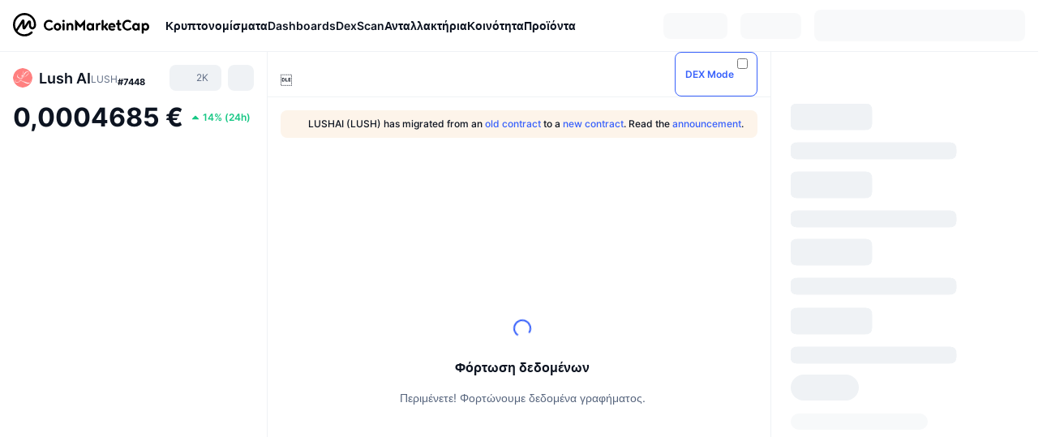

--- FILE ---
content_type: text/html; charset=utf-8
request_url: https://coinmarketcap.com/el/currencies/lush-ai/
body_size: 109265
content:
<!DOCTYPE html><html lang="el" dir="ltr"><head><meta charSet="utf-8"/><meta http-equiv="x-ua-compatible" content="ie=edge"/><meta name="viewport" content="width=device-width, initial-scale=1, maximum-scale=1, user-scalable=no, shrink-to-fit=no"/><link rel="manifest" href="/manifest.json"/><meta property="og:url" content="https://coinmarketcap.com/el/currencies/lush-ai/"/><link rel="canonical" href="https://coinmarketcap.com/el/currencies/lush-ai/"/><link rel="alternate" hrefLang="ar" href="https://coinmarketcap.com/ar/currencies/lush-ai/"/><link rel="alternate" hrefLang="bg" href="https://coinmarketcap.com/bg/currencies/lush-ai/"/><link rel="alternate" hrefLang="cs" href="https://coinmarketcap.com/cs/currencies/lush-ai/"/><link rel="alternate" hrefLang="da" href="https://coinmarketcap.com/da/currencies/lush-ai/"/><link rel="alternate" hrefLang="de" href="https://coinmarketcap.com/de/currencies/lush-ai/"/><link rel="alternate" hrefLang="el" href="https://coinmarketcap.com/el/currencies/lush-ai/"/><link rel="alternate" hrefLang="en" href="https://coinmarketcap.com/currencies/lush-ai/"/><link rel="alternate" hrefLang="es" href="https://coinmarketcap.com/es/currencies/lush-ai/"/><link rel="alternate" hrefLang="fi" href="https://coinmarketcap.com/fi/currencies/lush-ai/"/><link rel="alternate" hrefLang="fr" href="https://coinmarketcap.com/fr/currencies/lush-ai/"/><link rel="alternate" hrefLang="hi" href="https://coinmarketcap.com/hi/currencies/lush-ai/"/><link rel="alternate" hrefLang="hu" href="https://coinmarketcap.com/hu/currencies/lush-ai/"/><link rel="alternate" hrefLang="id" href="https://coinmarketcap.com/id/currencies/lush-ai/"/><link rel="alternate" hrefLang="it" href="https://coinmarketcap.com/it/currencies/lush-ai/"/><link rel="alternate" hrefLang="ja" href="https://coinmarketcap.com/ja/currencies/lush-ai/"/><link rel="alternate" hrefLang="ko" href="https://coinmarketcap.com/ko/currencies/lush-ai/"/><link rel="alternate" hrefLang="nl" href="https://coinmarketcap.com/nl/currencies/lush-ai/"/><link rel="alternate" hrefLang="no" href="https://coinmarketcap.com/no/currencies/lush-ai/"/><link rel="alternate" hrefLang="pl" href="https://coinmarketcap.com/pl/currencies/lush-ai/"/><link rel="alternate" hrefLang="pt-br" href="https://coinmarketcap.com/pt-br/currencies/lush-ai/"/><link rel="alternate" hrefLang="ro" href="https://coinmarketcap.com/ro/currencies/lush-ai/"/><link rel="alternate" hrefLang="ru" href="https://coinmarketcap.com/ru/currencies/lush-ai/"/><link rel="alternate" hrefLang="sk" href="https://coinmarketcap.com/sk/currencies/lush-ai/"/><link rel="alternate" hrefLang="sv" href="https://coinmarketcap.com/sv/currencies/lush-ai/"/><link rel="alternate" hrefLang="th" href="https://coinmarketcap.com/th/currencies/lush-ai/"/><link rel="alternate" hrefLang="tr" href="https://coinmarketcap.com/tr/currencies/lush-ai/"/><link rel="alternate" hrefLang="uk" href="https://coinmarketcap.com/uk/currencies/lush-ai/"/><link rel="alternate" hrefLang="ur" href="https://coinmarketcap.com/ur/currencies/lush-ai/"/><link rel="alternate" hrefLang="vi" href="https://coinmarketcap.com/vi/currencies/lush-ai/"/><link rel="alternate" hrefLang="zh-tw" href="https://coinmarketcap.com/zh-tw/currencies/lush-ai/"/><link rel="alternate" hrefLang="zh" href="https://coinmarketcap.com/zh/currencies/lush-ai/"/><title>Lush AI (LUSH) τιμή, διαγράμματα, κεφαλαιοποίηση αγοράς και άλλα στατιστικά | CoinMarketCap</title><meta property="og:title" content="Lush AI (LUSH) τιμή, διαγράμματα, κεφαλαιοποίηση αγοράς και άλλα στατιστικά | CoinMarketCap"/><meta name="description" content="Η ζωντανή τιμή Lush AI σήμερα είναι €0.0004686 EUR με 24ωρο όγκο συναλλαγών €0 EUR. Ενημερώνουμε την τιμή LUSH σε EUR σε πραγματικό χρόνο."/><meta property="og:description" content="Η ζωντανή τιμή Lush AI σήμερα είναι €0.0004686 EUR με 24ωρο όγκο συναλλαγών €0 EUR. Ενημερώνουμε την τιμή LUSH σε EUR σε πραγματικό χρόνο."/><meta property="og:image" content="https://s2.coinmarketcap.com/static/img/coins/200x200/29517.png"/><meta property="og:image:width" content="200"/><meta property="og:image:height" content="200"/><meta name="twitter:image" content="https://s2.coinmarketcap.com/static/img/coins/200x200/29517.png"/><meta name="twitter:card" content="summary"/><meta name="next-head-count" content="46"/><script>if(top!==self){location.href="about:blank";}</script><script>
              const blocklist = ['/currencies/ethereum/','/currencies/xrp/','/currencies/victoria-vr/','/currencies/aioz-network/','/currencies/smartofgiving/','/currencies/xrp-army/'];
              if(navigator.userAgent.includes("Googlebot") && blocklist.some(path => location.pathname.includes(path))) {
                const meta = document.createElement("meta");
                meta.setAttribute("http-equiv", "Content-Security-Policy");
                meta.setAttribute("content", "default-src 'none'; base-uri 'none'");
                document.head.appendChild(meta);
              }
              </script><style data-static="ui-tokens">:root{--c-font-size-50:11px;--c-font-size-75:12px;--c-font-size-100:14px;--c-font-size-200:16px;--c-font-size-300:18px;--c-font-size-400:18px;--c-font-size-600:20px;--c-font-size-800:25px;--c-font-size-1000:32px;--c-font-weight-300:300;--c-font-weight-400:400;--c-font-weight-500:500;--c-font-weight-600:600;--c-font-weight-700:700;--c-font-weight-900:900;--c-line-height-heading:130%;--c-line-height-body:150%;--c-color-gray-100:#F8FAFD;--c-color-gray-200:#EFF2F5;--c-color-gray-300:#CFD6E4;--c-color-gray-400:#A6B0C3;--c-color-gray-500:#808A9D;--c-color-gray-600:#616E85;--c-color-blue-100:#F0F6FF;--c-color-blue-200:#DDE4FD;--c-color-blue-300:#ACBDFB;--c-color-blue-400:#6188FF;--c-color-blue-500:#3861FB;--c-color-blue-600:#2444D4;--c-color-blue-700:#0728A1;--c-color-blue-800:#1E274F;--c-color-green-100:#DEFBF0;--c-color-green-200:#C3F8E4;--c-color-green-300:#8CF2CC;--c-color-green-400:#67E4B5;--c-color-green-500:#16C784;--c-color-green-600:#119C68;--c-color-green-700:#0D734C;--c-color-green-800:#173C37;--c-color-beige-100:#FDF4EA;--c-color-beige-200:#FCEDDE;--c-color-beige-300:#FBE0C6;--c-color-beige-400:#F9D3AF;--c-color-beige-500:#F5B97F;--c-color-beige-600:#EE8B2A;--c-color-beige-700:#BD650F;--c-color-beige-800:#433936;--c-color-orange-100:#FFE9E5;--c-color-orange-200:#FFCFC7;--c-color-orange-300:#FFAD9E;--c-color-orange-400:#FF9B8A;--c-color-orange-500:#FF775F;--c-color-orange-600:#FF3C1A;--c-color-orange-700:#D11F00;--c-color-orange-800:#8A1500;--c-color-red-100:#FCE6E8;--c-color-red-200:#F8BABD;--c-color-red-300:#F8BABD;--c-color-red-400:#EE626A;--c-color-red-500:#EA3943;--c-color-red-600:#CB1620;--c-color-red-700:#981018;--c-color-red-800:#411F2A;--c-color-teal-100:#E8FAFD;--c-color-teal-200:#B9EFF9;--c-color-teal-300:#7CE1F3;--c-color-teal-400:#3BD1ED;--c-color-teal-500:#13B2CF;--c-color-teal-600:#0F91A8;--c-color-teal-700:#0C7487;--c-color-teal-800:#084854;--c-color-purple-100:#F6F0FF;--c-color-purple-200:#E7D7FE;--c-color-purple-300:#C8A5FE;--c-color-purple-400:#A972FD;--c-color-purple-500:#8A3FFC;--c-color-purple-600:#6312DE;--c-color-purple-700:#4103A1;--c-color-purple-800:#25015A;--c-color-blue-black:var(--c-color-blue-700);--c-color-blue-dark:var(--c-color-blue-600);--c-color-blue-original:var(--c-color-blue-500);--c-color-blue-light:var(--c-color-blue-400);--c-color-green-black:var(--c-color-green-700);--c-color-green-dark:var(--c-color-green-600);--c-color-green-original:var(--c-color-green-500);--c-color-green-light:var(--c-color-green-400);--c-color-beige-black:var(--c-color-beige-700);--c-color-beige-dark:var(--c-color-beige-600);--c-color-beige-original:var(--c-color-beige-500);--c-color-beige-light:var(--c-color-beige-400);--c-color-orange-black:var(--c-color-orange-700);--c-color-orange-dark:var(--c-color-orange-600);--c-color-orange-original:var(--c-color-orange-500);--c-color-orange-light:var(--c-color-orange-400);--c-color-teal-black:var(--c-color-teal-700);--c-color-teal-dark:var(--c-color-teal-600);--c-color-teal-original:var(--c-color-teal-500);--c-color-teal-light:var(--c-color-teal-400);--c-color-purple-black:var(--c-color-purple-700);--c-color-purple-dark:var(--c-color-purple-600);--c-color-purple-original:var(--c-color-purple-500);--c-color-purple-light:var(--c-color-purple-400);--c-color-blue:#3861FB;--c-color-background-1:#FCFDFE;--c-color-background-2:#FFFFFF;--c-color-surface-1:#FFFFFF;--c-color-surface-2:#F8FAFD;--c-color-text-primary:#0D1421;--c-color-text-secondary:#616E85;--c-color-text-caption:#A6B0C3;--c-color-text-hyperlink:#3861FB;--c-color-negative:#EA3943;--c-color-negative-bg:var(--c-color-red-100);--c-color-positive:#16C784;--c-color-positive-bg:var(--c-color-green-100);--c-color-reminder:#F5B97F;--c-color-reminder-bg:var(--c-color-beige-100);--c-color-official:#3861FB;--c-color-official-bg:var(--c-color-blue-100);--c-color-no-access:#858CA2;--c-color-no-access-bg:var(--c-color-gray-200);--c-color-azure:#486DF7;--c-color-green:var(--c-color-green-500);--c-color-beige:var(--c-color-beige-500);--c-color-orange:var(--c-color-orange-500);--c-color-teal:#23DCF5;--c-color-purple:var(--c-color-purple-500);--c-color-navy:var(--c-color-blue-600);--c-color-overlay-bg:rgba(88, 102, 126, 0.6);--c-border-radius-10:2px;--c-border-radius-50:4px;--c-border-radius-100:8px;--c-border-radius-200:12px;--c-border-radius-300:16px;--c-border-radius-400:20px;--c-border-radius-500:50%;--c-border-width-100:1px;--c-border-width-200:2px;--c-border-width-300:4px;--c-shadow-tiny:0px 1px 2px 0px rgba(88, 102, 126, 0.12), 0px 4px 24px 0px rgba(88, 102, 126, 0.08);--c-shadow-overlay:0px 8px 32px 0px rgba(128, 138, 157, 0.24), 0px 1px 2px 0px rgba(128, 138, 157, 0.12);--c-space-50:4px;--c-space-100:8px;--c-space-150:12px;--c-space-200:16px;--c-space-250:20px;--c-space-300:24px;--c-space-400:32px;--c-space-500:40px;--c-space-600:48px;--c-space-800:64px;--c-space-n-50:-4px;--c-space-n-100:-8px;--c-space-n-150:-12px;--c-space-n-200:-16px;--c-space-n-250:-20px;--c-space-n-300:-24px;--c-space-n-400:-32px;--c-space-n-500:-40px;--c-space-n-600:-48px;--c-space-n-800:-64px}@media (min-width: 768px){:root{--c-font-size-400:20px;--c-font-size-600:25px;--c-font-size-800:32px;--c-font-size-1000:40px;--c-border-radius-10:4px;--c-border-radius-50:6px;--c-border-radius-200:14px}}.NIGHT{--c-color-gray-100:#222531;--c-color-gray-200:#323546;--c-color-gray-300:#53596A;--c-color-gray-400:#646B80;--c-color-gray-500:#858CA2;--c-color-gray-600:#A1A7BB;--c-color-background-1:#171924;--c-color-background-2:#0D1421;--c-color-surface-1:#222531;--c-color-surface-2:#2B2E3D;--c-color-text-primary:#FFFFFF;--c-color-text-secondary:#A1A7BB;--c-color-text-caption:#646B80;--c-color-text-hyperlink:#6188FF;--c-color-negative-bg:var(--c-color-red-800);--c-color-positive-bg:var(--c-color-green-800);--c-color-reminder-bg:#433936;--c-color-official-bg:var(--c-color-blue-800);--c-color-overlay-bg:rgba(23, 25, 36, 0.6);--c-shadow-tiny:0px 1px 2px 0px rgba(13, 20, 33, 0.24), 0px 4px 24px 0px rgba(13, 20, 33, 0.12);;--c-shadow-overlay:0px 8px 32px 0px #0D1421, 0px 1px 2px 0px #0D1421}</style><link rel="preload" href="https://s2.coinmarketcap.com/static/cloud/fonts/inter/Inter-Regular-new.woff2" as="font" type="font/woff2" crossorigin="anonymous"/><link href="https://s2.coinmarketcap.com/static/cloud/styles/ui_v053v4.css" rel="stylesheet"/><link rel="preload" href="https://s2.coinmarketcap.com/static/cloud/fonts/inter/Inter-Medium-new.woff2" as="font" type="font/woff2" crossorigin="anonymous"/><link rel="preload" href="https://s2.coinmarketcap.com/static/cloud/fonts/inter/Inter-SemiBold-new.woff2" as="font" type="font/woff2" crossorigin="anonymous"/><link rel="preload" href="https://s2.coinmarketcap.com/static/cloud/fonts/inter/Inter-Bold-new.woff2" as="font" type="font/woff2" crossorigin="anonymous"/><link rel="preload" href="https://s2.coinmarketcap.com/static/cloud/fonts/cmc-v2/CMC-V2.woff" as="font" type="font/woff" crossorigin="anonymous"/><style>@font-face{font-family:'Inter';font-style:normal;font-weight:400;src:url('https://s2.coinmarketcap.com/static/cloud/fonts/inter/Inter-Regular-new.woff2') format('woff2'),url('https://s2.coinmarketcap.com/static/cloud/fonts/inter/Inter-Regular-new.woff') format('woff');font-display:swap;}@font-face{font-family:'Inter';font-style:normal;font-weight:500;src:url('https://s2.coinmarketcap.com/static/cloud/fonts/inter/Inter-Medium-new.woff2') format('woff2'),url('https://s2.coinmarketcap.com/static/cloud/fonts/inter/Inter-Medium-new.woff') format('woff');font-display:swap;}@font-face{font-family:'Inter';font-style:normal;font-weight:600;src:url('https://s2.coinmarketcap.com/static/cloud/fonts/inter/Inter-SemiBold-new.woff2') format('woff2'),url('https://s2.coinmarketcap.com/static/cloud/fonts/inter/Inter-SemiBold-new.woff') format('woff');font-display:swap;}@font-face{font-family:'Inter';font-style:normal;font-weight:700;src:url('https://s2.coinmarketcap.com/static/cloud/fonts/inter/Inter-Bold-new.woff2') format('woff2'),url('https://s2.coinmarketcap.com/static/cloud/fonts/inter/Inter-Bold-new.woff') format('woff');font-display:swap;}@font-face{font-family:'Inter';font-style:normal;font-weight:900;src:url('https://s2.coinmarketcap.com/static/cloud/fonts/inter/Inter-Black-new.woff2') format('woff2'),url('https://s2.coinmarketcap.com/static/cloud/fonts/inter/Inter-Black-new.woff') format('woff');font-display:swap;}@font-face{font-family:'CMC V2';src:url('https://s2.coinmarketcap.com/static/cloud/fonts/cmc-v2/CMC-V2.woff') format('woff'),url('https://s2.coinmarketcap.com/static/cloud/fonts/cmc-v2/CMC-V2.ttf') format('truetype'),url('https://s2.coinmarketcap.com/static/cloud/fonts/cmc-v2/CMC-V2.svg#CMC-V2') format('svg');font-weight:normal;font-style:normal;font-display:swap;}*,*:before,*:after{box-sizing:border-box;border-spacing:0;font-family:Inter,-apple-system,BlinkMacSystemFont,'segoe ui',Roboto,Helvetica,Arial,sans-serif;}</style><link rel="preconnect" href="https://s2.coinmarketcap.com" crossorigin="anonymous"/><link rel="preconnect" href="https://s3.coinmarketcap.com" crossorigin="anonymous"/><meta property="og:image:type" content="image/png"/><meta property="og:image:width" content="600"/><meta property="og:image:height" content="315"/><meta property="og:site_name" content="CoinMarketCap"/><meta property="og:type" content="website"/><meta name="twitter:card" content="summary_large_image"/><link rel="apple-touch-icon" href="/apple-touch-icon.png"/><link rel="shortcut icon" href="/favicon.ico" type="image/x-icon"/><link rel="preload" href="https://cdn.fuseplatform.net/publift/tags/2/3570/fuse.js" as="script"/><meta property="og:image" content="https://s2.coinmarketcap.com/static/cloud/img/splash_600x315_1.png?_=2fc15fa"/><meta name="google-site-verification" content="EDc1reqlQ-zAgeRrrgAxRXNK-Zs9JgpE9a0wdaoSO9A"/><script>const __cookieBannerInitialScriptsDemoCode=()=>{let e=["ar","bg","cs","da","de","el","en","es","fi","fr","hi","hu","id","it","ja","ko","nl","no","pl","pt-br","ro","ru","sk","sv","th","tr","uk","ur","vi","zh-tw","zh"];function t(t){let n=e.join("|"),r=RegExp(`^/(${n})/?`);return t.replace(r,"/")}let n=!("cn-test.coinmarketcap.com"===location.host||"coinmarketcap.com"===location.host);function r(){let e=new Date(JSON.parse(localStorage.getItem("appBannerAppear")||"{}").value||0).getTime();return new Date().getTime()-e<(n?6e4:864e6)}function a(e){let t=e,n=t.includes("utm_source=coinmarketcap")||t.includes("app=");if(n)try{localStorage.setItem("cmc_flag_in_app","true")}catch(r){}return n}function i(e){return!!({"/events/eth-merge/":!0,"/events/btcamsterdam22/":!0,"/events/consensus-2023/":!0,"/events/killerwhales/":!0,"/events/bitcoin2023/":!0,"/link/":!0,"/app/prompt/":!0})[e]}function o(){let e=window.navigator.userAgent;return!!e.match("CMCApp")}function c(e){let t=window.navigator.userAgent,n=/iPad|iPhone|iPod/.test(t)&&!window.MSStream,r=t.includes("Safari")&&!t.includes("Chrome")&&!t.includes("CriOS");return n&&r}function s(){return"true"===localStorage.getItem("cmc_flag_in_app")}try{let l=e=>{let l=new URL(e||location.href),u=t(l.pathname),p=r()||a(l.search)||i(u)||o()||c(u)||s();if(n&&console.log("shouldHideBanner",p),p){let m=document.createElement("style");m.setAttribute("id","app-banner-style"),document.head.appendChild(m),m.sheet.insertRule(".app-banner-new { display: none !important; }",0)}else{let d=document.querySelector("#app-banner-style");d&&d.remove()}};l(),window.navigation&&window.navigation.addEventListener("navigate",e=>{l(e.destination.url)})}catch(u){console.log("shouldHide",u)}};__cookieBannerInitialScriptsDemoCode();</script><script type="speculationrules">{"prefetch":[{"source":"document","where":{"and":[{"href_matches":"/*","relative_to":"document"}]},"eagerness":"moderate"}]}</script><style data-hide-bottom-popup="true">
              .cmc-bottom-popup {
                bottom: -1000px!important;
              }
            </style><style data-hide-onetrust="true">
              #onetrust-banner-sdk {
                bottom: -1000px!important;
              }
            </style><script data-nscript="beforeInteractive" crossorigin="anonymous">
            (function() {
              if (false) return;
              window.__renderTime__ = {"pageRender":1769621971668};
              window.__renderTime__.pageLoad = Date.now();
            })();
            (function() {if (!!window.__RESOURCE_ERROR__) return;window.__RESOURCE_ERROR__ = [];var collectError = function(item) { window.__RESOURCE_ERROR__.push(item) };window.addEventListener('error', function (e) {var sourceUrl = e.target && (e.target.src || e.target.href);sourceUrl && collectError({ type: e.type || 'error', url: sourceUrl, status: -1, msg: e.message });}, true);var _oldFetch = window.fetch;var _oldOpen = XMLHttpRequest.prototype.open;var _oldSend = XMLHttpRequest.prototype.send;window.fetch = function() {var __url__ = String(arguments[0] && (arguments[0].url || arguments[0]));return _oldFetch.apply(this, arguments).then(res => {res.status >= 400 && collectError({ type: 'fetch', url: __url__, status: res.status || -1, msg: res.statusText });return res;}).catch(function(e) {collectError({ type: 'fetch', url: __url__, status: -1, msg: e.message });throw e;});};XMLHttpRequest.prototype.open = function () {this.__url__ = String(arguments[1]);return _oldOpen.apply(this, arguments);};XMLHttpRequest.prototype.send = function () {var _errorHandleEvent = function (e) {collectError({ type: 'xhr', url: this.__url__, status: this.status, msg: this.statusText });};var _loadHandleEvent = function (e) {this.status >= 400 && collectError({ type: 'xhr', url: this.__url__, status: this.status, msg: this.statusText });};this.addEventListener('error', _errorHandleEvent);this.addEventListener('load', _loadHandleEvent);return _oldSend.apply(this, arguments);};
})();
            window.cachedWidth = window.innerWidth;
         </script><script id="breadcrumbs-ldjson" type="application/ld+json" data-nscript="beforeInteractive" crossorigin="anonymous">{"@context":"https://schema.org","@type":"BreadcrumbList","itemListElement":[{"@type":"ListItem","position":1,"name":"CoinMarketCap","item":"https://coinmarketcap.com/el/"},{"@type":"ListItem","position":2,"name":"Cryptocurrency","item":"https://coinmarketcap.com/el/currencies/"},{"@type":"ListItem","position":3,"name":"Lush AI"}]}</script><link rel="preload" href="https://s2.coinmarketcap.com/v1/cmc/_next/static/css/691fe20d5ec95934.css" as="style" crossorigin="anonymous"/><link rel="stylesheet" href="https://s2.coinmarketcap.com/v1/cmc/_next/static/css/691fe20d5ec95934.css" crossorigin="anonymous" data-n-g=""/><link rel="preload" href="https://s2.coinmarketcap.com/v1/cmc/_next/static/css/d05184bd9ac72c97.css" as="style" crossorigin="anonymous"/><link rel="stylesheet" href="https://s2.coinmarketcap.com/v1/cmc/_next/static/css/d05184bd9ac72c97.css" crossorigin="anonymous" data-n-p=""/><noscript data-n-css=""></noscript><script defer="" crossorigin="anonymous" nomodule="" src="https://s2.coinmarketcap.com/v1/cmc/_next/static/chunks/polyfills-42372ed130431b0a.js"></script><script src="https://s2.coinmarketcap.com/v1/cmc/_next/static/chunks/webpack-fd8aa2c57c129678.js" defer="" crossorigin="anonymous"></script><script src="https://s2.coinmarketcap.com/v1/cmc/_next/static/chunks/framework-9f270cbd7b181f49.js" defer="" crossorigin="anonymous"></script><script src="https://s2.coinmarketcap.com/v1/cmc/_next/static/chunks/main-fc12006d8d836c71.js" defer="" crossorigin="anonymous"></script><script src="https://s2.coinmarketcap.com/v1/cmc/_next/static/chunks/pages/_app-bffcb0ef4fe767f6.js" defer="" crossorigin="anonymous"></script><script src="https://s2.coinmarketcap.com/v1/cmc/_next/static/chunks/b5ab48e8-9d67c5ac153df1aa.js" defer="" crossorigin="anonymous"></script><script src="https://s2.coinmarketcap.com/v1/cmc/_next/static/chunks/58964-7031db37972d3118.js" defer="" crossorigin="anonymous"></script><script src="https://s2.coinmarketcap.com/v1/cmc/_next/static/chunks/80040-8eac6e50d38567f7.js" defer="" crossorigin="anonymous"></script><script src="https://s2.coinmarketcap.com/v1/cmc/_next/static/chunks/38937-8a452195c1f6e6df.js" defer="" crossorigin="anonymous"></script><script src="https://s2.coinmarketcap.com/v1/cmc/_next/static/chunks/19862-595eedabc1e00599.js" defer="" crossorigin="anonymous"></script><script src="https://s2.coinmarketcap.com/v1/cmc/_next/static/chunks/1246-3452a5a5dd681f00.js" defer="" crossorigin="anonymous"></script><script src="https://s2.coinmarketcap.com/v1/cmc/_next/static/chunks/48601-2062b3003c0a5d6e.js" defer="" crossorigin="anonymous"></script><script src="https://s2.coinmarketcap.com/v1/cmc/_next/static/chunks/37654-ff8ebc28f875f705.js" defer="" crossorigin="anonymous"></script><script src="https://s2.coinmarketcap.com/v1/cmc/_next/static/chunks/78052-8ba361496c31cb69.js" defer="" crossorigin="anonymous"></script><script src="https://s2.coinmarketcap.com/v1/cmc/_next/static/chunks/3037-e834330b1d396dc8.js" defer="" crossorigin="anonymous"></script><script src="https://s2.coinmarketcap.com/v1/cmc/_next/static/chunks/61257-12c051db9f59c7b2.js" defer="" crossorigin="anonymous"></script><script src="https://s2.coinmarketcap.com/v1/cmc/_next/static/chunks/2907-c39efff896fdb4a3.js" defer="" crossorigin="anonymous"></script><script src="https://s2.coinmarketcap.com/v1/cmc/_next/static/chunks/26226-9af5fa01b61685ed.js" defer="" crossorigin="anonymous"></script><script src="https://s2.coinmarketcap.com/v1/cmc/_next/static/chunks/57538-586c94e1835425d3.js" defer="" crossorigin="anonymous"></script><script src="https://s2.coinmarketcap.com/v1/cmc/_next/static/chunks/14143-c2efcd9f986d8e69.js" defer="" crossorigin="anonymous"></script><script src="https://s2.coinmarketcap.com/v1/cmc/_next/static/chunks/91248-08aef52614c20436.js" defer="" crossorigin="anonymous"></script><script src="https://s2.coinmarketcap.com/v1/cmc/_next/static/chunks/40748-14a9c9646a226ba0.js" defer="" crossorigin="anonymous"></script><script src="https://s2.coinmarketcap.com/v1/cmc/_next/static/chunks/89997-362dc2015add2caf.js" defer="" crossorigin="anonymous"></script><script src="https://s2.coinmarketcap.com/v1/cmc/_next/static/chunks/37019-7b5ad5d2f1e1c3a9.js" defer="" crossorigin="anonymous"></script><script src="https://s2.coinmarketcap.com/v1/cmc/_next/static/chunks/pages/currencies/%5BcryptocurrencySlug%5D-fcbd1abb988e5345.js" defer="" crossorigin="anonymous"></script><script src="https://s2.coinmarketcap.com/v1/cmc/_next/static/dBVf0WAuzzRZStzG3PFeG/_buildManifest.js" defer="" crossorigin="anonymous"></script><script src="https://s2.coinmarketcap.com/v1/cmc/_next/static/dBVf0WAuzzRZStzG3PFeG/_ssgManifest.js" defer="" crossorigin="anonymous"></script><style data-styled="" data-styled-version="5.3.11">.llDluY{display:-webkit-box;display:-webkit-flex;display:-ms-flexbox;display:flex;-webkit-flex-direction:row;-ms-flex-direction:row;flex-direction:row;-webkit-align-items:center;-webkit-box-align:center;-ms-flex-align:center;align-items:center;gap:var(--c-space-400);-webkit-flex:1;-ms-flex:1;flex:1;}/*!sc*/
.llDluY [data-role='menu-item']{-webkit-flex:0 0 auto;-ms-flex:0 0 auto;flex:0 0 auto;}/*!sc*/
.iGLpvO [data-role=el]+[data-role=el]{margin-top:var(--c-space-150);}/*!sc*/
@media (max-width:1279.98px){.iGLpvO [data-role=el]+[data-role=el]{margin-top:var(--c-space-50);}}/*!sc*/
.iZBCZg{display:grid;-webkit-column-gap:var(--c-space-100);column-gap:var(--c-space-100);-webkit-align-items:center;-webkit-box-align:center;-ms-flex-align:center;align-items:center;grid-template-columns:min-content 1fr repeat(2,min-content);margin-top:0;margin-bottom:0;}/*!sc*/
@media (min-width:1024px),(max-width:390px){.iZBCZg.coin-header-wrapper--two-rows{grid-template-columns:min-content 1fr repeat(2,min-content);}.iZBCZg.coin-header-wrapper--two-rows .coin-symbol-wrapper{grid-row:2 / 3;grid-column:2 / 3;}}/*!sc*/
.gLLLQK{border-radius:120px;overflow:hidden;}/*!sc*/
.gLLLQK > img{display:block;}/*!sc*/
.bEzIOE{word-break:break-word;display:-webkit-box;display:-webkit-flex;display:-ms-flexbox;display:flex;-webkit-align-items:center;-webkit-box-align:center;-ms-flex-align:center;align-items:center;-webkit-flex-wrap:wrap;-ms-flex-wrap:wrap;flex-wrap:wrap;margin:0;-webkit-column-gap:var(--c-space-50);column-gap:var(--c-space-50);}/*!sc*/
.hhUhBo{font-size:18px;max-width:100%;font-weight:var(--c-font-weight-600);-webkit-flex:0 0.5 auto;-ms-flex:0 0.5 auto;flex:0 0.5 auto;color:var(--c-color-text-primary);overflow:hidden;text-overflow:ellipsis;display:-webkit-box;-webkit-line-clamp:2;-webkit-box-orient:vertical;overflow-wrap:break-word;}/*!sc*/
.hhUhBo.coin-name--small-font{font-size:var(--c-font-size-100);}/*!sc*/
@media (max-width:767.98px){.hhUhBo{font-size:var(--c-font-size-100);}}/*!sc*/
.hhUhBo .coin-name-mobile{display:none;}/*!sc*/
@media (max-width:767.98px){.hhUhBo .coin-name-mobile{display:initial;}}/*!sc*/
.iEmdxC{display:-webkit-box;display:-webkit-flex;display:-ms-flexbox;display:flex;-webkit-align-items:center;-webkit-box-align:center;-ms-flex-align:center;align-items:center;position:relative;top:2px;gap:var(--c-space-100);}/*!sc*/
.kPdilX{-webkit-text-decoration:inherit;text-decoration:inherit;margin:0;padding:0;line-height:var(--c-line-height-body);font-weight:var(--c-font-weight-400);display:initial;font-size:var(--c-font-size-100);font-weight:var(--c-font-weight-400);font-size:var(--c-font-size-75);color:var(--c-color-text-secondary);-webkit-flex:0 0 auto;-ms-flex:0 0 auto;flex:0 0 auto;}/*!sc*/
.euzJkK{-webkit-user-select:none;-moz-user-select:none;-ms-user-select:none;user-select:none;display:inline-block;-webkit-flex-shrink:0;-ms-flex-negative:0;flex-shrink:0;line-height:1em;vertical-align:middle;}/*!sc*/
.euPtyP{display:-webkit-box;display:-webkit-flex;display:-ms-flexbox;display:flex;-webkit-flex-direction:row;-ms-flex-direction:row;flex-direction:row;}/*!sc*/
.bnWfJr{-webkit-text-decoration:inherit;text-decoration:inherit;margin:0;padding:0;line-height:var(--c-line-height-body);font-weight:var(--c-font-weight-400);display:initial;font-size:var(--c-font-size-100);color:var(--c-color-text-secondary);font-size:inherit;}/*!sc*/
.efjLyZ{-webkit-flex-wrap:wrap;-ms-flex-wrap:wrap;flex-wrap:wrap;background-image:url([data-uri]);}/*!sc*/
@media (max-width:767.98px){.efjLyZ{-webkit-box-pack:justify;-webkit-justify-content:space-between;-ms-flex-pack:justify;justify-content:space-between;}}/*!sc*/
.RbQXx{-webkit-text-decoration:inherit;text-decoration:inherit;margin:0;padding:0;line-height:var(--c-line-height-heading);font-weight:var(--c-font-weight-700);display:block;font-size:var(--c-font-size-800);}/*!sc*/
.hvLXTw [data-role=percentage-value]{font-size:var(--c-font-size-75);}/*!sc*/
.hvLXTw .change-text{font-size:var(--c-font-size-75);}/*!sc*/
.hvLXTw [data-change=down]{color:var(--c-color-negative) !important;}/*!sc*/
.hvLXTw [data-change=up]{color:var(--c-color-positive) !important;}/*!sc*/
.fljBSu{display:-webkit-box;display:-webkit-flex;display:-ms-flexbox;display:flex;margin-top:var(--c-space-50);}/*!sc*/
@media (max-width:767.98px){.fljBSu{display:none;}}/*!sc*/
.bWmUMr{margin-top:var(--c-space-400);}/*!sc*/
@media (min-width:1024px){.bWmUMr{display:none;}}/*!sc*/
.bziWur{-webkit-user-select:none;-moz-user-select:none;-ms-user-select:none;user-select:none;display:inline-block;-webkit-flex-shrink:0;-ms-flex-negative:0;flex-shrink:0;line-height:1em;vertical-align:middle;color:var(--c-color-reminder);font-size:16px;}/*!sc*/
.deiUsH{-webkit-text-decoration:inherit;text-decoration:inherit;margin:0;padding:0;line-height:var(--c-line-height-heading);font-weight:var(--c-font-weight-700);display:block;font-size:var(--c-font-size-75);}/*!sc*/
@media (min-width:768px){.deiUsH{display:none;}}/*!sc*/
.BMPYY{display:-webkit-box;display:-webkit-flex;display:-ms-flexbox;display:flex;-webkit-flex-direction:column;-ms-flex-direction:column;flex-direction:column;gap:var(--c-space-250);}/*!sc*/
@media (max-width:1023.98px){.BMPYY{margin-top:var(--c-space-250);}}/*!sc*/
.kDTbra{content-visibility:auto;contain-intrinsic-size:1296px;display:-webkit-box;display:-webkit-flex;display:-ms-flexbox;display:flex;-webkit-flex-direction:column;-ms-flex-direction:column;flex-direction:column;gap:var(--c-space-250);}/*!sc*/
.kDTbra .coin-metrics .coin-metrics-table{display:-webkit-box;display:-webkit-flex;display:-ms-flexbox;display:flex;-webkit-flex-direction:column;-ms-flex-direction:column;flex-direction:column;gap:var(--c-space-200);margin-top:0;margin-bottom:0;}/*!sc*/
.kDTbra .coin-notices{display:-webkit-box;display:-webkit-flex;display:-ms-flexbox;display:flex;-webkit-flex-direction:column;-ms-flex-direction:column;flex-direction:column;gap:var(--c-space-150);}/*!sc*/
.kDTbra .boost-button{margin-top:var(--c-space-n-150);}/*!sc*/
@media (max-width:1023.98px){.kDTbra .coin-metrics{-webkit-order:3;-ms-flex-order:3;order:3;margin-top:0;}.kDTbra .boost-button{margin:0;-webkit-order:0;-ms-flex-order:0;order:0;}.kDTbra .coin-converter{-webkit-order:1;-ms-flex-order:1;order:1;}.kDTbra .coin-info-links{-webkit-order:4;-ms-flex-order:4;order:4;}.kDTbra .coin-tags{-webkit-order:5;-ms-flex-order:5;order:5;}.kDTbra .update-coin-info-tip{-webkit-order:21;-ms-flex-order:21;order:21;}.kDTbra >div{-webkit-order:10;-ms-flex-order:10;order:10;}.kDTbra > button{-webkit-order:20;-ms-flex-order:20;order:20;}.kDTbra .cdp-lhs-banner-2{-webkit-order:22;-ms-flex-order:22;order:22;}.kDTbra.content_folded .coin-price-performance{display:none;}.kDTbra.content_folded .coin-popularity{display:none;}}/*!sc*/
@media (max-width:767.98px){.kDTbra{gap:var(--c-space-250);}}/*!sc*/
.gxlwPj{opacity:0;-webkit-transition:opacity 0.3s;transition:opacity 0.3s;}/*!sc*/
.gxlwPj [data-role=header] + [data-role=body]{margin-top:var(--c-space-100);}/*!sc*/
.gxlwPj .stats-title{display:none;}/*!sc*/
@media (max-width:1023.98px){.gxlwPj .stats-title{display:block;margin-bottom:var(--c-space-100);}}/*!sc*/
.gxlwPj caption{display:none;}/*!sc*/
.cFAlyA{font-size:var(--c-font-size-75);margin:0;padding:0;}/*!sc*/
.ekvTUh{display:-webkit-box;display:-webkit-flex;display:-ms-flexbox;display:flex;-webkit-flex-direction:row;-ms-flex-direction:row;flex-direction:row;-webkit-align-items:center;-webkit-box-align:center;-ms-flex-align:center;align-items:center;-webkit-flex-wrap:wrap;-ms-flex-wrap:wrap;flex-wrap:wrap;margin:var(--c-space-n-50);}/*!sc*/
.ekvTUh > [data-role=group-item]{padding:var(--c-space-50);}/*!sc*/
.bsAZIt{-webkit-user-select:none;-moz-user-select:none;-ms-user-select:none;user-select:none;display:inline-block;-webkit-flex-shrink:0;-ms-flex-negative:0;flex-shrink:0;line-height:1em;vertical-align:middle;color:var(--c-color-reminder);font-size:inherit;}/*!sc*/
.ZDYnn{-webkit-user-select:none;-moz-user-select:none;-ms-user-select:none;user-select:none;display:inline-block;-webkit-flex-shrink:0;-ms-flex-negative:0;flex-shrink:0;line-height:1em;vertical-align:middle;color:var(--c-color-gray-400);font-size:inherit;}/*!sc*/
.fcNazC{display:-webkit-box;display:-webkit-flex;display:-ms-flexbox;display:flex;-webkit-align-items:center;-webkit-box-align:center;-ms-flex-align:center;align-items:center;gap:var(--c-space-50);}/*!sc*/
.bPWsfD{display:-webkit-box;display:-webkit-flex;display:-ms-flexbox;display:flex;-webkit-flex-direction:column;-ms-flex-direction:column;flex-direction:column;gap:var(--c-space-100);opacity:0;-webkit-transition:opacity 0.3s;transition:opacity 0.3s;}/*!sc*/
.Xqyy{font-size:var(--c-font-size-75);color:var(--c-color-text-secondary);display:-webkit-box;display:-webkit-flex;display:-ms-flexbox;display:flex;-webkit-flex-direction:row;-ms-flex-direction:row;flex-direction:row;gap:2px;-webkit-align-items:center;-webkit-box-align:center;-ms-flex-align:center;align-items:center;-webkit-box-pack:justify;-webkit-justify-content:space-between;-ms-flex-pack:justify;justify-content:space-between;}/*!sc*/
.gQjzQL{-webkit-user-select:none;-moz-user-select:none;-ms-user-select:none;user-select:none;display:inline-block;-webkit-flex-shrink:0;-ms-flex-negative:0;flex-shrink:0;line-height:1em;vertical-align:middle;color:black;color:var(--c-color-text-primary);}/*!sc*/
.iTOcMb{-webkit-user-select:none;-moz-user-select:none;-ms-user-select:none;user-select:none;display:inline-block;-webkit-flex-shrink:0;-ms-flex-negative:0;flex-shrink:0;line-height:1em;vertical-align:middle;color:#5865F2;}/*!sc*/
.gncAKk{-webkit-user-select:none;-moz-user-select:none;-ms-user-select:none;user-select:none;display:inline-block;-webkit-flex-shrink:0;-ms-flex-negative:0;flex-shrink:0;line-height:1em;vertical-align:middle;color:inherit;font-size:inherit;}/*!sc*/
.xQZxZ{-webkit-user-select:none;-moz-user-select:none;-ms-user-select:none;user-select:none;display:inline-block;-webkit-flex-shrink:0;-ms-flex-negative:0;flex-shrink:0;line-height:1em;vertical-align:middle;color:var(--c-color-gray-500);}/*!sc*/
.fqcDuO [data-role=header] + [data-role=body]{margin-top:var(--c-space-100);}/*!sc*/
.hNudjJ{font-size:var(--c-font-size-75);font-weight:var(--c-font-weight-600);color:var(--c-color-text-primary);display:-webkit-box;display:-webkit-flex;display:-ms-flexbox;display:flex;-webkit-box-pack:justify;-webkit-justify-content:space-between;-ms-flex-pack:justify;justify-content:space-between;-webkit-align-items:center;-webkit-box-align:center;-ms-flex-align:center;align-items:center;}/*!sc*/
.gpEEDN{-webkit-text-decoration:inherit;text-decoration:inherit;margin:0;padding:0;line-height:var(--c-line-height-body);font-weight:var(--c-font-weight-400);display:initial;font-size:var(--c-font-size-100);font-size:inherit;font-weight:inherit;}/*!sc*/
.ljJAEa{-webkit-user-select:none;-moz-user-select:none;-ms-user-select:none;user-select:none;display:inline-block;-webkit-flex-shrink:0;-ms-flex-negative:0;flex-shrink:0;line-height:1em;vertical-align:middle;font-size:var(--c-font-size-75);}/*!sc*/
.lcIAXu{margin-top:8px;}/*!sc*/
.cPJfcF{margin-top:16px;}/*!sc*/
.gymuRH{text-align:right;}/*!sc*/
.hIxArW{color:var(--c-color-negative);}/*!sc*/
.diGGWm{color:var(--c-color-positive);}/*!sc*/
.ePrIEU{color:var(--c-color-text-hyperlink) !important;}/*!sc*/
.hesysC{display:none !important;font-size:var(--c-font-size-100);}/*!sc*/
@media (max-width:1023.98px){.hesysC{display:unset !important;}}/*!sc*/
.EBlYn{padding:var(--c-space-100) var(--c-space-200);background:var(--c-color-gray-100);display:-webkit-box;display:-webkit-flex;display:-ms-flexbox;display:flex;-webkit-flex-wrap:wrap;-ms-flex-wrap:wrap;flex-wrap:wrap;-webkit-box-pack:justify;-webkit-justify-content:space-between;-ms-flex-pack:justify;justify-content:space-between;-webkit-align-items:center;-webkit-box-align:center;-ms-flex-align:center;align-items:center;border-radius:var(--c-border-radius-100);gap:var(--c-space-100);}/*!sc*/
.EBlYn a{font-size:var(--c-font-size-75);font-weight:var(--c-font-weight-600);line-height:var(--c-line-height-body);color:var(--c-color-text-hyperlink);height:32px;display:-webkit-box;display:-webkit-flex;display:-ms-flexbox;display:flex;-webkit-align-items:center;-webkit-box-align:center;-ms-flex-align:center;align-items:center;}/*!sc*/
.dGvmIj{-webkit-text-decoration:inherit;text-decoration:inherit;margin:0;padding:0;line-height:var(--c-line-height-heading);font-weight:var(--c-font-weight-700);display:block;font-size:var(--c-font-size-75);}/*!sc*/
.ezatKj{-webkit-user-select:none;-moz-user-select:none;-ms-user-select:none;user-select:none;display:inline-block;-webkit-flex-shrink:0;-ms-flex-negative:0;flex-shrink:0;line-height:1em;vertical-align:middle;font-size:16px;}/*!sc*/
.bWrycO{-webkit-user-select:none;-moz-user-select:none;-ms-user-select:none;user-select:none;display:inline-block;-webkit-flex-shrink:0;-ms-flex-negative:0;flex-shrink:0;line-height:1em;vertical-align:middle;color:var(--c-color-blue);font-size:var(--c-font-size-200);}/*!sc*/
.kLbbfG{top:0px !important;}/*!sc*/
.dxJHae{width:100%;padding-top:var(--c-space-300);}/*!sc*/
.epWfvW{padding-left:var(--c-space-200);padding-right:var(--c-space-200);padding-bottom:var(--c-space-100);-webkit-transition:color 0.3s;transition:color 0.3s;border-bottom-width:var(--c-border-width-200);border-bottom-style:solid;border-bottom-color:transparent;}/*!sc*/
.epWfvW .base-text{font-weight:var(--c-font-weight-500);}/*!sc*/
.epWfvW:hover{cursor:pointer;}/*!sc*/
.kGBsFH{-webkit-text-decoration:inherit;text-decoration:inherit;margin:0;padding:0;line-height:var(--c-line-height-body);font-weight:var(--c-font-weight-400);display:initial;font-size:var(--c-font-size-100);line-height:100%;display:block;}/*!sc*/
.kGBsFH .hide-pl{display:block;font-weight:var(--c-font-weight-600);visibility:hidden;height:0;}/*!sc*/
.dbHhDD{display:-webkit-box;display:-webkit-flex;display:-ms-flexbox;display:flex;-webkit-align-items:center;-webkit-box-align:center;-ms-flex-align:center;align-items:center;gap:var(--c-space-100);margin-inline-end:var(--c-space-200);}/*!sc*/
@media (max-width:1023.98px){.dbHhDD{margin-inline-end:var(--c-space-100);}}/*!sc*/
@media (max-width:767.98px){.dbHhDD{padding-bottom:var(--c-space-100);}}/*!sc*/
@media (max-width:1023.98px){.bbxYDT{display:none;}}/*!sc*/
.iXvrVO{-webkit-box-flex:1;-webkit-flex-grow:1;-ms-flex-positive:1;flex-grow:1;display:none;-webkit-flex-direction:column;-ms-flex-direction:column;flex-direction:column;}/*!sc*/
@media (min-width:1024px){.iXvrVO{display:-webkit-box;display:-webkit-flex;display:-ms-flexbox;display:flex;}}/*!sc*/
.ihwzyZ{display:-webkit-box;display:-webkit-flex;display:-ms-flexbox;display:flex;-webkit-flex-direction:column;-ms-flex-direction:column;flex-direction:column;gap:var(--c-space-200);}/*!sc*/
.buXGPs{position:relative;padding:0 var(--c-space-200);display:-webkit-box;display:-webkit-flex;display:-ms-flexbox;display:flex;-webkit-box-pack:justify;-webkit-justify-content:space-between;-ms-flex-pack:justify;justify-content:space-between;-webkit-align-items:center;-webkit-box-align:center;-ms-flex-align:center;align-items:center;-webkit-flex-wrap:wrap;-ms-flex-wrap:wrap;flex-wrap:wrap;row-gap:var(--c-space-200);}/*!sc*/
@media (max-width:1023.98px){.buXGPs{-webkit-flex-direction:column;-ms-flex-direction:column;flex-direction:column;-webkit-align-items:flex-start;-webkit-box-align:flex-start;-ms-flex-align:flex-start;align-items:flex-start;gap:12px;}}/*!sc*/
.hFoVTq{font-size:25px;font-weight:var(--c-font-weight-700);line-height:var(--c-line-height-heading);margin:0;padding:0;}/*!sc*/
.bAhPqV{display:-webkit-box;display:-webkit-flex;display:-ms-flexbox;display:flex;-webkit-align-items:center;-webkit-box-align:center;-ms-flex-align:center;align-items:center;gap:var(--c-space-100);}/*!sc*/
@media (max-width:767.98px){.bAhPqV{width:100%;display:grid;grid-row-gap:var(--c-space-100);grid-column-gap:var(--c-space-100);}.bAhPqV > div:nth-child(1){grid-row:1 / 2;grid-column:1 / 3;}.bAhPqV > div:nth-child(2){grid-row:2 / 3;grid-column:1 / 4;}.bAhPqV > div:nth-child(3){grid-row:1 / 2;grid-column:3 / 4;}}/*!sc*/
.lgwzwH{-webkit-text-decoration:inherit;text-decoration:inherit;margin:0;padding:0;line-height:var(--c-line-height-body);font-weight:var(--c-font-weight-600);display:initial;font-size:var(--c-font-size-100);font-size:inherit;font-weight:inherit;}/*!sc*/
.jeZQod{color:var(--c-color-text-primary);}/*!sc*/
.buyDzw{padding:0 var(--c-space-200);display:-webkit-box;display:-webkit-flex;display:-ms-flexbox;display:flex;-webkit-flex-direction:column;-ms-flex-direction:column;flex-direction:column;gap:var(--c-space-200);}/*!sc*/
@media (max-width:767.98px){.buyDzw{margin-top:0;}}/*!sc*/
@media (max-width:1023.98px){.buyDzw .show_for_narrow{background-color:transparent;}}/*!sc*/
@media (min-width:1024px){.buyDzw .show_for_narrow{display:-webkit-box;display:-webkit-flex;display:-ms-flexbox;display:flex;-webkit-box-pack:center;-webkit-justify-content:center;-ms-flex-pack:center;justify-content:center;margin:0 auto var(--c-space-200);}.buyDzw .hide_for_narrow{display:none;}}/*!sc*/
@media (min-width:1440px){.buyDzw .show_for_narrow{display:none;}.buyDzw .hide_for_narrow{display:block;}}/*!sc*/
.jXsKyr{margin-left:var(--c-space-150);white-space:nowrap;font-size:var(--c-font-size-75);}/*!sc*/
@media (max-width:1023.98px){.jXsKyr{display:none;}}/*!sc*/
.WSDUr{margin-top:var(--c-space-200);padding:0 var(--c-space-200);display:-webkit-box;display:-webkit-flex;display:-ms-flexbox;display:flex;-webkit-flex-direction:column;-ms-flex-direction:column;flex-direction:column;gap:var(--c-space-100);}/*!sc*/
.hKSQWX{-webkit-text-decoration:inherit;text-decoration:inherit;margin:0;padding:0;line-height:var(--c-line-height-body);font-weight:var(--c-font-weight-400);display:initial;font-size:var(--c-font-size-50);color:var(--c-color-gray-400);line-height:18px;}/*!sc*/
.hKSQWX > a{color:var(--c-color-gray-400);line-height:18px;-webkit-text-decoration:underline !important;text-decoration:underline !important;}/*!sc*/
.dVIjhC{display:-webkit-box;display:-webkit-flex;display:-ms-flexbox;display:flex;gap:var(--c-space-200);-webkit-flex-wrap:wrap;-ms-flex-wrap:wrap;flex-wrap:wrap;-webkit-box-pack:justify;-webkit-justify-content:space-between;-ms-flex-pack:justify;justify-content:space-between;}/*!sc*/
.feLekx{display:-webkit-box;display:-webkit-flex;display:-ms-flexbox;display:flex;gap:var(--c-space-300);}/*!sc*/
@media (max-width:767.98px){.feLekx{display:-webkit-box;display:-webkit-flex;display:-ms-flexbox;display:flex;-webkit-flex-direction:column;-ms-flex-direction:column;flex-direction:column;gap:var(--c-space-200);}}/*!sc*/
.lhWher{display:-webkit-box;display:-webkit-flex;display:-ms-flexbox;display:flex;-webkit-flex-direction:column;-ms-flex-direction:column;flex-direction:column;gap:var(--c-space-150);-webkit-flex:1;-ms-flex:1;flex:1;}/*!sc*/
.lhWher>div:nth-child(1){height:225px;}/*!sc*/
.lhWher>div:nth-child(2){height:85px;}/*!sc*/
@media (max-width:767.98px){.lhWher>div:nth-child(1){height:164px;}}/*!sc*/
.gPoTpj{position:relative;overflow:hidden;background-color:var(--c-color-gray-200);font-size:inherit;border-radius:var(--c-border-radius-100);}/*!sc*/
.iCLYLN{-webkit-flex:1;-ms-flex:1;flex:1;display:-webkit-box;display:-webkit-flex;display:-ms-flexbox;display:flex;-webkit-flex-direction:column;-ms-flex-direction:column;flex-direction:column;gap:var(--c-space-200);}/*!sc*/
@media (max-width:767.98px){.iCLYLN{height:340px;-webkit-flex:auto;-ms-flex:auto;flex:auto;}}/*!sc*/
.hdfGob{position:relative;overflow:hidden;background-color:var(--c-color-gray-200);font-size:inherit;border-radius:var(--c-border-radius-100);-webkit-flex:1;-ms-flex:1;flex:1;height:85px;}/*!sc*/
@media (min-width:1280px){.eqKHEJ{display:none;}}/*!sc*/
.hppavd{padding-bottom:var(--c-space-200);}/*!sc*/
.hppavd [data-role=airdrop-mock-item] + [data-role=airdrop-mock-item]{margin-top:var(--c-space-200);}/*!sc*/
.doDrMu{position:relative;overflow:hidden;background-color:var(--c-color-gray-200);font-size:inherit;border-radius:200px;width:30%;max-width:200px;opacity:1;}/*!sc*/
.dAklVB{-webkit-text-decoration:inherit;text-decoration:inherit;margin:0;padding:0;line-height:var(--c-line-height-heading);font-weight:var(--c-font-weight-700);display:block;font-size:var(--c-font-size-600);display:block;}/*!sc*/
.gVXNYu{position:relative;overflow:hidden;background-color:var(--c-color-gray-200);font-size:inherit;border-radius:200px;width:60%;max-width:500px;opacity:0.5;margin-top:var(--c-space-200);}/*!sc*/
.jMnYPF{-webkit-text-decoration:inherit;text-decoration:inherit;margin:0;padding:0;line-height:var(--c-line-height-heading);font-weight:var(--c-font-weight-700);display:block;font-size:var(--c-font-size-200);display:block;}/*!sc*/
.klkfMz{font-size:20px;font-weight:var(--c-font-weight-700);line-height:var(--c-line-height-heading);margin:0;padding:0;}/*!sc*/
.hPSdAp{-webkit-user-select:none;-moz-user-select:none;-ms-user-select:none;user-select:none;display:inline-block;-webkit-flex-shrink:0;-ms-flex-negative:0;flex-shrink:0;line-height:1em;vertical-align:middle;color:var(--c-color-gray-500);font-size:200;}/*!sc*/
.iUBKeA{position:relative;overflow:hidden;background-color:var(--c-color-gray-200);font-size:inherit;border-radius:var(--c-border-radius-100);width:106px;height:32px;}/*!sc*/
.juwngD{display:-webkit-box;display:-webkit-flex;display:-ms-flexbox;display:flex;-webkit-flex-direction:row;-ms-flex-direction:row;flex-direction:row;gap:var(--c-space-200);}/*!sc*/
@media (max-width:1439.98px){.juwngD{-webkit-flex-direction:column-reverse;-ms-flex-direction:column-reverse;flex-direction:column-reverse;}.juwngD .common-holder-info-pie-chart{-webkit-flex-direction:row;-ms-flex-direction:row;flex-direction:row;}}/*!sc*/
.kxnpXY{-webkit-flex:3;-ms-flex:3;flex:3;min-width:0;display:-webkit-box;display:-webkit-flex;display:-ms-flexbox;display:flex;-webkit-flex-direction:column;-ms-flex-direction:column;flex-direction:column;gap:var(--c-space-200);}/*!sc*/
.dAXfnL{position:relative;overflow:hidden;background-color:var(--c-color-gray-200);font-size:inherit;border-radius:var(--c-border-radius-100);position:relative;}/*!sc*/
.dAXfnL:before{content:'';display:block;width:100%;padding-top:70.00%;}/*!sc*/
.bcaMzm{display:-webkit-box;display:-webkit-flex;display:-ms-flexbox;display:flex;-webkit-flex-direction:column;-ms-flex-direction:column;flex-direction:column;gap:var(--c-space-300);margin-top:var(--c-space-800);}/*!sc*/
.igILvd{display:grid;grid-template-columns:repeat(3,minmax(0,1fr));gap:var(--c-space-150);}/*!sc*/
@media (max-width:767.98px){.igILvd{grid-template-columns:repeat(auto-fit,minmax(198px,1fr));}}/*!sc*/
.iVQnjJ{position:relative;overflow:hidden;background-color:var(--c-color-gray-200);font-size:inherit;border-radius:var(--c-border-radius-100);height:260px;}/*!sc*/
.cfhvSK{display:-webkit-box;display:-webkit-flex;display:-ms-flexbox;display:flex;-webkit-flex-direction:column;-ms-flex-direction:column;flex-direction:column;gap:var(--c-space-500);}/*!sc*/
.DqIOJ{display:-webkit-box;display:-webkit-flex;display:-ms-flexbox;display:flex;-webkit-flex-direction:column;-ms-flex-direction:column;flex-direction:column;gap:var(--c-space-200);}/*!sc*/
.ibRMIe{display:-webkit-box;display:-webkit-flex;display:-ms-flexbox;display:flex;-webkit-align-items:center;-webkit-box-align:center;-ms-flex-align:center;align-items:center;gap:var(--c-space-100);-webkit-box-pack:justify;-webkit-justify-content:space-between;-ms-flex-pack:justify;justify-content:space-between;}/*!sc*/
.kgesgm{display:-webkit-box;display:-webkit-flex;display:-ms-flexbox;display:flex;-webkit-align-items:center;-webkit-box-align:center;-ms-flex-align:center;align-items:center;gap:var(--c-space-100);}/*!sc*/
.bjjIie{font-size:25px;font-weight:var(--c-font-weight-700);line-height:var(--c-line-height-heading);margin:0;padding:0;}/*!sc*/
.eOBIhK{display:-webkit-box;display:-webkit-flex;display:-ms-flexbox;display:flex;-webkit-align-items:center;-webkit-box-align:center;-ms-flex-align:center;align-items:center;-webkit-box-pack:center;-webkit-justify-content:center;-ms-flex-pack:center;justify-content:center;-webkit-flex-shrink:0;-ms-flex-negative:0;flex-shrink:0;font-size:12px;}/*!sc*/
.eOBIhK.eOBIhK img{display:block;width:12px;height:12px;}/*!sc*/
.QWZnj{display:-webkit-box;display:-webkit-flex;display:-ms-flexbox;display:flex;-webkit-flex-direction:row;-ms-flex-direction:row;flex-direction:row;gap:var(--c-space-50);-webkit-flex:0 0 auto;-ms-flex:0 0 auto;flex:0 0 auto;-webkit-align-items:center;-webkit-box-align:center;-ms-flex-align:center;align-items:center;}/*!sc*/
.jdeqIZ{color:var(--c-color-text-primary);}/*!sc*/
.fqLMxH{color:var(--c-color-text-secondary);}/*!sc*/
.hxcyyu{display:-webkit-box;display:-webkit-flex;display:-ms-flexbox;display:flex;-webkit-align-items:center;-webkit-box-align:center;-ms-flex-align:center;align-items:center;-webkit-flex:0 0 auto;-ms-flex:0 0 auto;flex:0 0 auto;color:var(--c-color-text-secondary);}/*!sc*/
.gTkkrD{color:var(--c-color-gray-600);}/*!sc*/
.gdHnLD{display:-webkit-box;display:-webkit-flex;display:-ms-flexbox;display:flex;-webkit-flex-direction:row;-ms-flex-direction:row;flex-direction:row;-webkit-align-items:center;-webkit-box-align:center;-ms-flex-align:center;align-items:center;font-weight:var(--c-font-weight-500);line-height:var(--c-line-height-body);color:var(--c-color-positive);}/*!sc*/
.gdHnLD .z-biw-i{color:var(--c-color-positive);}/*!sc*/
.cltMXn{display:-webkit-box;display:-webkit-flex;display:-ms-flexbox;display:flex;-webkit-align-items:center;-webkit-box-align:center;-ms-flex-align:center;align-items:center;-webkit-box-pack:center;-webkit-justify-content:center;-ms-flex-pack:center;justify-content:center;}/*!sc*/
.huKqCS{font-size:inherit;font-weight:inherit;line-height:inherit;}/*!sc*/
.gekeoz{display:-webkit-box;display:-webkit-flex;display:-ms-flexbox;display:flex;-webkit-flex-direction:row;-ms-flex-direction:row;flex-direction:row;-webkit-align-items:center;-webkit-box-align:center;-ms-flex-align:center;align-items:center;font-weight:var(--c-font-weight-500);line-height:var(--c-line-height-body);color:var(--c-color-negative);}/*!sc*/
.gekeoz .z-biw-i{color:var(--c-color-negative);}/*!sc*/
@media (max-width:767.98px){.hOUsfj{margin-left:var(--c-space-n-200);margin-right:var(--c-space-n-200);}}/*!sc*/
@media (max-width:767.98px){.kuZEqn{padding-left:var(--c-space-200);padding-right:var(--c-space-200);}}/*!sc*/
.jLEieE{-webkit-text-decoration:inherit;text-decoration:inherit;margin:0;padding:0;line-height:var(--c-line-height-body);font-weight:var(--c-font-weight-400);display:initial;font-size:var(--c-font-size-100);}/*!sc*/
.gZOMYK{-webkit-text-decoration:inherit;text-decoration:inherit;margin:0;padding:0;line-height:var(--c-line-height-body);font-weight:var(--c-font-weight-400);display:initial;font-size:var(--c-font-size-100);font-weight:var(--c-font-weight-600);margin-top:var(--c-space-150);white-space:nowrap;overflow:hidden;text-overflow:ellipsis;width:100%;color:var(--c-color-text-primary);}/*!sc*/
.iUlyZn{-webkit-text-decoration:inherit;text-decoration:inherit;margin:0;padding:0;line-height:var(--c-line-height-body);font-weight:var(--c-font-weight-400);display:initial;font-size:var(--c-font-size-100);margin-top:var(--c-space-100);color:var(--c-color-text-secondary);}/*!sc*/
.gTnJef{-webkit-text-decoration:inherit;text-decoration:inherit;margin:0;padding:0;line-height:var(--c-line-height-body);font-weight:var(--c-font-weight-400);display:initial;font-size:var(--c-font-size-100);margin-top:var(--c-space-100);}/*!sc*/
.fgjUle{color:var(--c-color-text-secondary);font-weight:var(--c-font-weight-400);}/*!sc*/
.fgjUle p{margin:0;}/*!sc*/
.fgjUle p + p{margin-top:var(--c-space-100);}/*!sc*/
.jQkooS{margin-bottom:var(--c-space-800);}/*!sc*/
.jQkooS ol > *{display:inline-block;}/*!sc*/
.jQkooS a,.jQkooS li{color:var(--c-color-text-secondary) !important;font-size:var(--c-font-size-75);}/*!sc*/
.jQkooS a:hover{-webkit-text-decoration:underline !important;text-decoration:underline !important;color:inherit;}/*!sc*/
.jQkooS svg{margin-inline:var(--c-space-50);color:var(--c-color-text-secondary);}/*!sc*/
.ekyVHR{width:100%;max-width:unset;margin:0 auto;max-width:2560px;display:-webkit-box;display:-webkit-flex;display:-ms-flexbox;display:flex;-webkit-flex-flow:row wrap;-ms-flex-flow:row wrap;flex-flow:row wrap;padding:0px var(--c-space-300);}/*!sc*/
@media (min-width:1024px){.ekyVHR{padding:0px var(--c-space-300);}}/*!sc*/
@media (max-width:767.98px){.ekyVHR{padding:var(--c-space-150) var(--c-space-200);}}/*!sc*/
data-styled.g1[id="sc-c1554bc0-0"]{content:"iSUEMj,llDluY,iGLpvO,iZBCZg,gLLLQK,bEzIOE,hhUhBo,iEmdxC,kPdilX,euzJkK,euPtyP,bnWfJr,efjLyZ,RbQXx,hvLXTw,fljBSu,bWmUMr,bziWur,deiUsH,BMPYY,kDTbra,gxlwPj,cFAlyA,ekvTUh,bsAZIt,ZDYnn,fcNazC,bPWsfD,Xqyy,gQjzQL,iTOcMb,gncAKk,xQZxZ,fqcDuO,hNudjJ,gpEEDN,ljJAEa,lcIAXu,cPJfcF,gymuRH,hIxArW,diGGWm,ePrIEU,hesysC,EBlYn,dGvmIj,ezatKj,bWrycO,kLbbfG,dxJHae,epWfvW,kGBsFH,dbHhDD,bbxYDT,iXvrVO,ihwzyZ,buXGPs,hFoVTq,bAhPqV,lgwzwH,jeZQod,buyDzw,jXsKyr,WSDUr,hKSQWX,dVIjhC,feLekx,lhWher,gPoTpj,iCLYLN,hdfGob,eqKHEJ,hppavd,doDrMu,dAklVB,gVXNYu,jMnYPF,klkfMz,hPSdAp,iUBKeA,juwngD,kxnpXY,dAXfnL,bcaMzm,igILvd,iVQnjJ,cfhvSK,DqIOJ,ibRMIe,kgesgm,bjjIie,eOBIhK,QWZnj,jdeqIZ,fqLMxH,hxcyyu,gTkkrD,gdHnLD,cltMXn,huKqCS,gekeoz,hOUsfj,kuZEqn,jLEieE,gZOMYK,iUlyZn,gTnJef,fgjUle,jQkooS,ekyVHR,"}/*!sc*/
.cmc-uikit-tippy.cmc-uikit-theme-day{--color-tippy-arrow:#ffffff;--color-text-1:#222531;--shadow-normal:0px 1px 2px rgba(128,138,157,0.12),0px 8px 32px rgba(128,138,157,0.24);}/*!sc*/
.cmc-uikit-tippy.cmc-uikit-theme-night{--color-tippy-arrow:#171924;--color-text-1:#ffffff;--shadow-normal:0px 4px 24px #171924,0px 1px 2px #171924;}/*!sc*/
.tippy-box[data-animation='fade'][data-state='hidden']{opacity:0;}/*!sc*/
[data-tippy-root]{max-width:calc(100vw - 10px);pointer-events:auto !important;}/*!sc*/
.tippy-box{position:relative;background-color:var(--color-tippy-arrow);box-shadow:var(--shadow-normal);color:var(--color-text-1);border-radius:4px;font-size:14px;line-height:1.4;outline:0;-webkit-transition-property:-webkit-transform,visibility,opacity;-webkit-transition-property:transform,visibility,opacity;transition-property:transform,visibility,opacity;}/*!sc*/
.tippy-box[data-placement^='top'] > .tippy-arrow{bottom:0;}/*!sc*/
.tippy-box[data-placement^='top'] > .tippy-arrow:before{bottom:-7px;left:0;border-width:8px 8px 0;border-top-color:initial;-webkit-transform-origin:center top;-ms-transform-origin:center top;transform-origin:center top;}/*!sc*/
.tippy-box[data-placement^='bottom'] > .tippy-arrow{top:0;}/*!sc*/
.tippy-box[data-placement^='bottom'] > .tippy-arrow:before{top:-7px;left:0;border-width:0 8px 8px;border-bottom-color:initial;-webkit-transform-origin:center bottom;-ms-transform-origin:center bottom;transform-origin:center bottom;}/*!sc*/
.tippy-box[data-placement^='left'] > .tippy-arrow{right:0;}/*!sc*/
.tippy-box[data-placement^='left'] > .tippy-arrow:before{border-width:8px 0 8px 8px;border-left-color:initial;right:-7px;-webkit-transform-origin:center left;-ms-transform-origin:center left;transform-origin:center left;}/*!sc*/
.tippy-box[data-placement^='right'] > .tippy-arrow{left:0;}/*!sc*/
.tippy-box[data-placement^='right'] > .tippy-arrow:before{left:-7px;border-width:8px 8px 8px 0;border-right-color:initial;-webkit-transform-origin:center right;-ms-transform-origin:center right;transform-origin:center right;}/*!sc*/
.tippy-box[data-inertia][data-state='visible']{-webkit-transition-timing-function:cubic-bezier(0.54,1.5,0.38,1.11);transition-timing-function:cubic-bezier(0.54,1.5,0.38,1.11);}/*!sc*/
.tippy-arrow{width:16px;height:16px;color:var(--color-tippy-arrow);}/*!sc*/
.tippy-arrow:before{content:'';position:absolute;border-color:transparent;border-style:solid;}/*!sc*/
.tippy-content{position:relative;padding:5px 9px;z-index:1;}/*!sc*/
data-styled.g2[id="sc-global-cATxTe1"]{content:"sc-global-cATxTe1,"}/*!sc*/
html,body{padding:0;margin:0;}/*!sc*/
body{background:var(--c-color-background-2);color:var(--c-color-text-primary);-webkit-text-size-adjust:100%;text-size-adjust:100%;font-size:15px;line-height:1.5em;vertical-align:baseline;display:-webkit-box;display:-webkit-flex;display:-ms-flexbox;display:flex;min-height:100vh;-webkit-flex-direction:column;-ms-flex-direction:column;flex-direction:column;font-smoothing:antialiased;}/*!sc*/
.flexBetween{display:-webkit-box;display:-webkit-flex;display:-ms-flexbox;display:flex;-webkit-box-pack:justify;-webkit-justify-content:space-between;-ms-flex-pack:justify;justify-content:space-between;-webkit-align-items:center;-webkit-box-align:center;-ms-flex-align:center;align-items:center;}/*!sc*/
.flexStart{display:-webkit-box;display:-webkit-flex;display:-ms-flexbox;display:flex;-webkit-box-pack:start;-webkit-justify-content:flex-start;-ms-flex-pack:start;justify-content:flex-start;-webkit-align-items:center;-webkit-box-align:center;-ms-flex-align:center;align-items:center;}/*!sc*/
h1{line-height:initial;}/*!sc*/
p{font-size:15px;line-height:24px;margin-bottom:12px;}/*!sc*/
.cmc--change-positive{color:#009e73;}/*!sc*/
.cmc--change-negative{color:#d94040;}/*!sc*/
.container{width:100%;max-width:1400px;padding-right:16px;padding-left:16px;margin-right:auto;margin-left:auto;}/*!sc*/
.dropdown-toggle::after{margin-left:0.355em;vertical-align:0.155em;}/*!sc*/
[pointer-events='none']{pointer-events:none;}/*!sc*/
ul,ol{list-style-type:none;margin:0;padding:0;}/*!sc*/
#nprogress .bar{background:#4878ff;height:5px;}/*!sc*/
.bp3-overlay-open .bp3-transition-container{z-index:920;}/*!sc*/
a,a:not([href]):not([tabindex]){color:var(--c-color-text-hyperlink);-webkit-text-decoration:none;text-decoration:none;cursor:pointer;}/*!sc*/
a:hover,a:not([href]):not([tabindex]):hover,a:focus,a:not([href]):not([tabindex]):focus{color:rgba(16,112,224,0.85);-webkit-text-decoration:underline;text-decoration:underline;}/*!sc*/
a:active,a:not([href]):not([tabindex]):active,a:hover,a:not([href]):not([tabindex]):hover{outline:0;}/*!sc*/
figure{padding:0;margin:0;}/*!sc*/
hr{border:0 none;height:1px;background-color:#f5f7f8;margin:0 0 24px;}/*!sc*/
.cmc-bottom-margin-1x{margin-bottom:24px;}/*!sc*/
.cmc-bottom-margin-2x{margin-bottom:48px;}/*!sc*/
.cmc-bottom-margin-3x{margin-bottom:72px;}/*!sc*/
.cmc-clear:before,.cmc-clear:after{content:' ';display:table;}/*!sc*/
.cmc-clear:after{clear:both;}/*!sc*/
@media (max-width:767.98px){.cmc-input,.cmc-select__input input{font-size:16px !important;}}/*!sc*/
.cmc-table-row:hover td{background-color:#F8FAFD !important;}/*!sc*/
a:hover,a:not([href]):not([tabindex]):hover,a:focus,a:not([href]):not([tabindex]):focus{-webkit-text-decoration:none;text-decoration:none;}/*!sc*/
.search-popover .tippy-content{padding:0 !important;}/*!sc*/
.search-popover{background-color:transparent !important;}/*!sc*/
.fiat-supported-popover{background-color:var(--dark-bg) !important;border-radius:8px;}/*!sc*/
.fiat-supported-popover .tippy-arrow{color:var(--dark-bg);}/*!sc*/
.highcharts-root text{font-size:12px;}/*!sc*/
html[dir='rtl'] .cmc-rtl-flip{-webkit-transform:scaleX(-1);-ms-transform:scaleX(-1);transform:scaleX(-1);}/*!sc*/
.priceTippy .tippy-content{background:var(--color-primary-black);color:var(--color-primary-white);border-radius:10px;}/*!sc*/
.priceTippy .tippy-arrow{color:var(--color-primary-black);}/*!sc*/
.textTippy{color:#808a9d !important;}/*!sc*/
.numberTippy{background-color:black !important;color:white !important;}/*!sc*/
.numberTippy .tippy-arrow{background-color:black !important;color:black !important;}/*!sc*/
data-styled.g3[id="sc-global-fEZwzl1"]{content:"sc-global-fEZwzl1,"}/*!sc*/
.dMwnWW{box-sizing:border-box;margin:0;height:24px;width:24px;}/*!sc*/
.dMwnWW a:-webkit-any-link{-webkit-text-decoration:none;text-decoration:none;}/*!sc*/
.ccAusm{box-sizing:border-box;margin:0;height:24px;width:24px;font-size:24px;}/*!sc*/
.ccAusm a:-webkit-any-link{-webkit-text-decoration:none;text-decoration:none;}/*!sc*/
.dlQYLv{box-sizing:border-box;margin:0;}/*!sc*/
.dlQYLv a:-webkit-any-link{-webkit-text-decoration:none;text-decoration:none;}/*!sc*/
data-styled.g7[id="sc-4c05d6ef-0"]{content:"dMwnWW,ccAusm,dlQYLv,"}/*!sc*/
.bBumlM{width:32px;height:32px;}/*!sc*/
data-styled.g10[id="sc-8a128ed-0"]{content:"bBumlM,"}/*!sc*/
.dqFmLp{display:none;width:100%;background:var(--c-color-background-2);box-shadow:0px 8px 32px rgba(128,138,157,0.12),0px 1px 2px rgba(128,138,157,0.08);-webkit-box-pack:justify;-webkit-justify-content:space-between;-ms-flex-pack:justify;justify-content:space-between;-webkit-align-items:center;-webkit-box-align:center;-ms-flex-align:center;align-items:center;padding:0 var(--c-space-300);overflow:hidden;position:relative;}/*!sc*/
@media (max-width:767.98px){.dqFmLp{padding:0 var(--c-space-200);}}/*!sc*/
data-styled.g11[id="sc-d8f6f14d-0"]{content:"dqFmLp,"}/*!sc*/
.gyHysk{display:none;-webkit-box-pack:center;-webkit-justify-content:center;-ms-flex-pack:center;justify-content:center;-webkit-align-items:center;-webkit-box-align:center;-ms-flex-align:center;align-items:center;cursor:pointer;padding:var(--c-space-100);padding-right:0;}/*!sc*/
.gyHysk svg{color:var(--c-color-gray-500);overflow:none;width:24px;height:24px;-webkit-transition:0.36s;transition:0.36s;}/*!sc*/
data-styled.g12[id="sc-d8f6f14d-1"]{content:"gyHysk,"}/*!sc*/
.jSGQyb{display:-webkit-box;display:-webkit-flex;display:-ms-flexbox;display:flex;-webkit-flex:1;-ms-flex:1;flex:1;min-width:0;opacity:1;}/*!sc*/
data-styled.g13[id="sc-d8f6f14d-2"]{content:"jSGQyb,"}/*!sc*/
.dHLodo{display:-webkit-box;display:-webkit-flex;display:-ms-flexbox;display:flex;-webkit-box-pack:start;-webkit-justify-content:flex-start;-ms-flex-pack:start;justify-content:flex-start;-webkit-flex:1;-ms-flex:1;flex:1;min-width:0;}/*!sc*/
.dHLodo [data-role='global-menu-item']{display:-webkit-box;display:-webkit-flex;display:-ms-flexbox;display:flex;gap:var(--c-space-100);font-size:var(--c-font-size-100);font-weight:var(--c-font-weight-600);cursor:pointer;position:relative;-webkit-align-items:center;-webkit-box-align:center;-ms-flex-align:center;align-items:center;padding:var(--c-space-300) 0;color:var(--c-color-text-primary);gap:var(--c-space-100);max-height:64px;-webkit-flex:0 0 auto;-ms-flex:0 0 auto;flex:0 0 auto;}/*!sc*/
.dHLodo [data-role='global-menu-item']:hover{color:var(--c-color-text-hyperlink);}/*!sc*/
.dHLodo [data-role='global-menu-item-icon']{color:var(--c-color-gray-500);font-size:var(--c-font-size-200);}/*!sc*/
.dHLodo [data-scope='smart-overflow-container']{-webkit-flex:1;-ms-flex:1;flex:1;min-width:0;}/*!sc*/
@media (min-width:1280px){.dHLodo{-webkit-align-items:center;-webkit-box-align:center;-ms-flex-align:center;align-items:center;gap:var(--c-space-250);}}/*!sc*/
data-styled.g14[id="sc-d8f6f14d-3"]{content:"dHLodo,"}/*!sc*/
.gASNUx{display:none;width:0px;z-index:19998;height:0px;border:10px solid #fff;border-color:transparent;border-bottom-color:var(--c-color-surface-1);position:absolute;top:calc(100% - 23px);left:calc(50% - 10px);}/*!sc*/
data-styled.g15[id="sc-d8f6f14d-4"]{content:"gASNUx,"}/*!sc*/
.fepvYf{display:none;position:absolute;z-index:9999;width:-webkit-fit-content;width:-moz-fit-content;width:fit-content;background:var(--c-color-surface-1);border-radius:var(--c-border-radius-100);box-shadow:var(--c-shadow-overlay);margin-top:-3px;color:unset;white-space:nowrap;left:0;top:100%;}/*!sc*/
.cHbrBn{display:none;position:absolute;z-index:9999;width:-webkit-fit-content;width:-moz-fit-content;width:fit-content;background:var(--c-color-surface-1);border-radius:var(--c-border-radius-100);box-shadow:var(--c-shadow-overlay);margin-top:-3px;color:unset;white-space:nowrap;left:50%;top:100%;-webkit-transform:translate(-50%,0%);-ms-transform:translate(-50%,0%);transform:translate(-50%,0%);}/*!sc*/
data-styled.g16[id="sc-d8f6f14d-5"]{content:"fepvYf,cHbrBn,"}/*!sc*/
.fpflRs{position:relative;}/*!sc*/
.fpflRs:hover .sc-d8f6f14d-5{cursor:pointer;display:block;opacity:1;-webkit-animation:lbWRkT 0.3s forwards;animation:lbWRkT 0.3s forwards;}/*!sc*/
.fpflRs:hover .sc-d8f6f14d-4{display:block;}/*!sc*/
data-styled.g17[id="sc-d8f6f14d-6"]{content:"fpflRs,"}/*!sc*/
.iYptFe{margin:0;padding:var(--c-space-100);color:var(--c-color-gray-400);font-size:var(--c-font-size-100);font-weight:var(--c-font-weight-500);-webkit-text-decoration:inherit;text-decoration:inherit;line-height:var(--c-line-height-body);}/*!sc*/
data-styled.g19[id="sc-d8f6f14d-8"]{content:"iYptFe,"}/*!sc*/
.jHHnYm{display:block;}/*!sc*/
@media (min-width:1280px){.jHHnYm{padding:var(--c-space-300);}}/*!sc*/
.jHHnYm hr{height:1px;border-width:0px;background:1px;background:var(--c-color-gray-200);}/*!sc*/
.jHHnYm .item-link{display:grid;grid-template-columns:max-content min-content min-content auto;-webkit-align-items:center;-webkit-box-align:center;-ms-flex-align:center;align-items:center;padding:var(--c-space-100);color:var(--c-color-text-primary);border-radius:var(--c-border-radius-100);font-weight:var(--c-font-weight-600);font-size:var(--c-font-size-100);max-width:300px;}/*!sc*/
.jHHnYm .item-link:hover{background-color:var(--c-color-gray-200);}/*!sc*/
.jHHnYm .item-link.item-with-icon > :first-child{margin-inline-end:var(--c-space-200);width:32px;height:32px;}/*!sc*/
.jHHnYm .item-link .ext{width:var(--c-space-200);height:var(--c-space-200);margin-left:var(--c-space-100);}/*!sc*/
data-styled.g20[id="sc-d8f6f14d-9"]{content:"jHHnYm,"}/*!sc*/
.glJnkE{display:-webkit-box;display:-webkit-flex;display:-ms-flexbox;display:flex;-webkit-column-count:3;column-count:3;display:block;-webkit-column-rule:1px solid var(--c-color-gray-200);column-rule:1px solid var(--c-color-gray-200);-webkit-column-gap:var(--c-space-600);column-gap:var(--c-space-600);padding:var(--c-space-300);}/*!sc*/
.glJnkE .leaderboards-section{margin-bottom:20px;}/*!sc*/
.glJnkE.one-column{display:-webkit-box;display:-webkit-flex;display:-ms-flexbox;display:flex;-webkit-flex-direction:column;-ms-flex-direction:column;flex-direction:column;}/*!sc*/
.glJnkE .sc-d8f6f14d-9{padding:0;}/*!sc*/
.glJnkE > *{-webkit-break-inside:avoid-column;break-inside:avoid-column;}/*!sc*/
.glJnkE > *:not(:first-child){margin-top:var(--c-space-200);}/*!sc*/
.bGFvBL{display:-webkit-box;display:-webkit-flex;display:-ms-flexbox;display:flex;-webkit-column-count:4;column-count:4;display:block;-webkit-column-rule:1px solid var(--c-color-gray-200);column-rule:1px solid var(--c-color-gray-200);-webkit-column-gap:var(--c-space-600);column-gap:var(--c-space-600);padding:var(--c-space-300);}/*!sc*/
.bGFvBL .leaderboards-section{margin-bottom:20px;}/*!sc*/
.bGFvBL.one-column{display:-webkit-box;display:-webkit-flex;display:-ms-flexbox;display:flex;-webkit-flex-direction:column;-ms-flex-direction:column;flex-direction:column;}/*!sc*/
.bGFvBL .sc-d8f6f14d-9{padding:0;}/*!sc*/
.bGFvBL > *{-webkit-break-inside:avoid-column;break-inside:avoid-column;}/*!sc*/
.bGFvBL > *:not(:first-child){margin-top:var(--c-space-200);}/*!sc*/
.fbQLPt{display:-webkit-box;display:-webkit-flex;display:-ms-flexbox;display:flex;-webkit-column-count:2;column-count:2;display:block;-webkit-column-rule:1px solid var(--c-color-gray-200);column-rule:1px solid var(--c-color-gray-200);-webkit-column-gap:var(--c-space-600);column-gap:var(--c-space-600);padding:var(--c-space-300);}/*!sc*/
.fbQLPt .leaderboards-section{margin-bottom:20px;}/*!sc*/
.fbQLPt.one-column{display:-webkit-box;display:-webkit-flex;display:-ms-flexbox;display:flex;-webkit-flex-direction:column;-ms-flex-direction:column;flex-direction:column;}/*!sc*/
.fbQLPt .sc-d8f6f14d-9{padding:0;}/*!sc*/
.fbQLPt > *{-webkit-break-inside:avoid-column;break-inside:avoid-column;}/*!sc*/
.fbQLPt > *:not(:first-child){margin-top:var(--c-space-200);}/*!sc*/
data-styled.g21[id="sc-d8f6f14d-10"]{content:"glJnkE,bGFvBL,fbQLPt,"}/*!sc*/
.kncjrf{display:inline-block;border-radius:40px;padding:2px 6px;background:var(--c-color-blue);font-size:var(--c-font-size-50);font-weight:normal;color:#fff;line-height:16px;margin-left:8px;-webkit-transition:all 0.3s;transition:all 0.3s;}/*!sc*/
data-styled.g22[id="sc-d8f6f14d-11"]{content:"kncjrf,"}/*!sc*/
.lhMKfU{display:-webkit-box;display:-webkit-flex;display:-ms-flexbox;display:flex;-webkit-box-pack:center;-webkit-justify-content:center;-ms-flex-pack:center;justify-content:center;-webkit-align-items:center;-webkit-box-align:center;-ms-flex-align:center;align-items:center;padding:24px 0;}/*!sc*/
.lhMKfU .spinner{will-change:transform;width:22px;height:22px;border:2px solid var(--theme-color);border-top-color:transparent;border-radius:50%;-webkit-animation:rotator 1s linear infinite;animation:rotator 1s linear infinite;}/*!sc*/
@-webkit-keyframes rotator{100%{-webkit-transform:rotate(360deg);-ms-transform:rotate(360deg);transform:rotate(360deg);}}/*!sc*/
@keyframes rotator{100%{-webkit-transform:rotate(360deg);-ms-transform:rotate(360deg);transform:rotate(360deg);}}/*!sc*/
data-styled.g47[id="sc-5bf9162-0"]{content:"lhMKfU,"}/*!sc*/
.bgxfSG{line-height:1.5;margin:0;color:#16C784;font-size:14px;}/*!sc*/
.bbHOdE{line-height:1.5;margin:0;color:#222531;font-size:14px;}/*!sc*/
data-styled.g49[id="sc-71024e3e-0"]{content:"bgxfSG,bbHOdE,"}/*!sc*/
.ivIsIp{white-space:nowrap;border-radius:8px;padding:0;color:var(--up-color);}/*!sc*/
.ivIsIp span[class^='icon']{margin-right:1px;margin-left:1px;}/*!sc*/
.dJLZma{white-space:nowrap;border-radius:8px;padding:0;color:var(--down-color);}/*!sc*/
.dJLZma span[class^='icon']{margin-right:1px;margin-left:1px;}/*!sc*/
data-styled.g106[id="sc-d5c03ba0-0"]{content:"ivIsIp,dJLZma,"}/*!sc*/
.kxTrTA{font-weight:600;font-size:14px;white-space:nowrap;}/*!sc*/
data-styled.g108[id="sc-9e7b7322-0"]{content:"kxTrTA,"}/*!sc*/
.dXVXKV{display:-webkit-box;display:-webkit-flex;display:-ms-flexbox;display:flex;-webkit-flex-direction:row;-ms-flex-direction:row;flex-direction:row;-webkit-align-items:center;-webkit-box-align:center;-ms-flex-align:center;align-items:center;-webkit-box-pack:end;-webkit-justify-content:flex-end;-ms-flex-pack:end;justify-content:flex-end;}/*!sc*/
.dXVXKV svg{margin-right:2px;}/*!sc*/
data-styled.g109[id="sc-9e7b7322-1"]{content:"dXVXKV,"}/*!sc*/
.table-wrap tbody td{white-space:normal;}/*!sc*/
data-styled.g110[id="sc-global-iNLMbq1"]{content:"sc-global-iNLMbq1,"}/*!sc*/
.hMdbsB.hMdbsB{overflow-y:hidden;}/*!sc*/
.hMdbsB.hMdbsB table{margin:0;padding-left:var(--c-space-200);padding-right:var(--c-space-200);background-color:var(--c-color-background-2);}/*!sc*/
.hMdbsB.hMdbsB tr > th{position:-webkit-sticky;position:sticky;}/*!sc*/
@media (max-width:1279.98px){.hMdbsB.hMdbsB{overflow-x:scroll;}}/*!sc*/
data-styled.g113[id="sc-7e3c705d-2"]{content:"hMdbsB,"}/*!sc*/
.eKbMGC{margin:auto;font-size:14px;width:100%;isolation:isolate;}/*!sc*/
.eKbMGC thead{position:-webkit-sticky;position:sticky;z-index:120;}/*!sc*/
.eKbMGC thead th{background-color:var(--c-color-background-2);}/*!sc*/
.eKbMGC tr:not(:only-child):hover > td{background-color:var(--c-color-gray-100);}/*!sc*/
.eKbMGC td{text-align:right;font-weight:500;white-space:nowrap;}/*!sc*/
.eKbMGC td[colspan]{text-align:center !important;padding:8px !important;}/*!sc*/
.eKbMGC th,.eKbMGC td{padding:10px;border-bottom:1px solid var(--c-color-gray-200);background-color:var(--c-color-background-2);}/*!sc*/
.eKbMGC th{border-top:1px solid var(--c-color-gray-200);padding:11px 10px;text-align:right;z-index:99;font-size:12px;}/*!sc*/
.eKbMGC th:hover{z-index:100;}/*!sc*/
.eKbMGC.cmc-table-in-touch-device th:hover{z-index:99;}/*!sc*/
.eKbMGC > tbody > tr:only-child > td:only-child{padding:0;}/*!sc*/
.eKbMGC th:nth-child(1),.eKbMGC th:nth-child(2),.eKbMGC th:nth-child(3),.eKbMGC td:nth-child(1),.eKbMGC td:nth-child(2),.eKbMGC td:nth-child(3){text-align:left;}/*!sc*/
.eKbMGC tbody tr{content-visibility:auto;contain-intrinsic-size:60px;}/*!sc*/
.eKbMGC.eKbMGC{width:100%;min-width:90%;color:var(--c-color-text-primary);}/*!sc*/
.eKbMGC.eKbMGC th,.eKbMGC.eKbMGC td{background-color:var(--c-color-background-2);font-weight:var(--c-font-weight-400);}/*!sc*/
.eKbMGC.eKbMGC th{font-weight:var(--c-font-weight-600) !important;}/*!sc*/
.eKbMGC.eKbMGC tr:hover > td:nth-child(2){z-index:116;}/*!sc*/
.eKbMGC.eKbMGC th:nth-child(1),.eKbMGC.eKbMGC td:nth-child(1){padding-right:0;width:42px;min-width:42px;position:-webkit-sticky;position:sticky;left:0px;z-index:100;}/*!sc*/
.eKbMGC.eKbMGC th:nth-child(1) p,.eKbMGC.eKbMGC td:nth-child(1) p{font-size:12px;}/*!sc*/
.eKbMGC.eKbMGC th:nth-child(2),.eKbMGC.eKbMGC td:nth-child(2){padding-left:0;position:-webkit-sticky;position:sticky;left:42px;z-index:100;white-space:initial;}/*!sc*/
@media (max-width:1279.98px){.eKbMGC.eKbMGC th{top:0;}}/*!sc*/
data-styled.g114[id="sc-7e3c705d-3"]{content:"eKbMGC,"}/*!sc*/
.hJTfUu{display:-webkit-box;display:-webkit-flex;display:-ms-flexbox;display:flex;-webkit-flex-direction:row;-ms-flex-direction:row;flex-direction:row;-webkit-align-items:center;-webkit-box-align:center;-ms-flex-align:center;align-items:center;-webkit-box-pack:justify;-webkit-justify-content:space-between;-ms-flex-pack:justify;justify-content:space-between;}/*!sc*/
.hJTfUu > p:first-child{white-space:nowrap;}/*!sc*/
.hJTfUu .rc-pagination-item a{color:#222531 !important;}/*!sc*/
.hJTfUu .rc-pagination-item a:hover{color:#222531 !important;-webkit-text-decoration:none !important;text-decoration:none !important;}/*!sc*/
.hJTfUu .rc-pagination-item-active a{color:#FFFFFF !important;}/*!sc*/
.hJTfUu .rc-pagination-item-active a:hover{color:#FFFFFF !important;-webkit-text-decoration:none !important;text-decoration:none !important;}/*!sc*/
@media (max-width:767.98px){.hJTfUu{margin:0;}}/*!sc*/
data-styled.g142[id="sc-a9a302f1-0"]{content:"hJTfUu,"}/*!sc*/
.jTULZs{display:-webkit-box;display:-webkit-flex;display:-ms-flexbox;display:flex;-webkit-flex-direction:row;-ms-flex-direction:row;flex-direction:row;-webkit-align-items:center;-webkit-box-align:center;-ms-flex-align:center;align-items:center;}/*!sc*/
data-styled.g144[id="sc-a9a302f1-2"]{content:"jTULZs,"}/*!sc*/
.waPox{display:none;}/*!sc*/
.waPox .rc-pagination-item a{color:#222531 !important;}/*!sc*/
.waPox .rc-pagination-item a:hover{color:#222531 !important;-webkit-text-decoration:none !important;text-decoration:none !important;}/*!sc*/
.waPox .rc-pagination-item-active a{color:#FFFFFF !important;}/*!sc*/
.waPox .rc-pagination-item-active a:hover{color:#FFFFFF !important;-webkit-text-decoration:none !important;text-decoration:none !important;}/*!sc*/
@media (max-width:767.98px){.waPox{display:-webkit-box;display:-webkit-flex;display:-ms-flexbox;display:flex;-webkit-align-items:center;-webkit-box-align:center;-ms-flex-align:center;align-items:center;-webkit-box-pack:center;-webkit-justify-content:center;-ms-flex-pack:center;justify-content:center;padding:0;width:100vw;left:-16px;position:relative;}}/*!sc*/
data-styled.g145[id="sc-a9a302f1-3"]{content:"waPox,"}/*!sc*/
.iMSHHO{display:block;}/*!sc*/
@media (max-width:767.98px){.iMSHHO{display:none;}}/*!sc*/
data-styled.g146[id="sc-a9a302f1-4"]{content:"iMSHHO,"}/*!sc*/
.evDBKT{font-size:12px;display:block;margin-top:var(--c-space-400);margin-bottom:var(--c-space-150);}/*!sc*/
@media (min-width:768px){.evDBKT{margin-bottom:0;}}/*!sc*/
@media (min-width:1024px){.evDBKT{display:none;}}/*!sc*/
data-styled.g147[id="sc-128f27f5-0"]{content:"evDBKT,"}/*!sc*/
.gYybjh{height:560px;display:-webkit-box;display:-webkit-flex;display:-ms-flexbox;display:flex;-webkit-box-pack:center;-webkit-justify-content:center;-ms-flex-pack:center;justify-content:center;-webkit-align-items:center;-webkit-box-align:center;-ms-flex-align:center;align-items:center;-webkit-flex-direction:column;-ms-flex-direction:column;flex-direction:column;width:calc(100% + 8px);z-index:15;-webkit-backdrop-filter:blur(10px);backdrop-filter:blur(10px);border-radius:4px;left:-4px;top:50px;}/*!sc*/
@media (max-width:425px){.gYybjh{top:140px;}}/*!sc*/
@media (max-width:1023.98px){.gYybjh{height:calc(100% - 100px);top:100px;}}/*!sc*/
.gYybjh > p.title{font-size:16px;font-weight:600;line-height:26px;margin:0 auto;}/*!sc*/
.gYybjh > p.subTitle{font-size:14px;line-height:21px;font-weight:400;color:var(--color-light-neutral-6);}/*!sc*/
@-webkit-keyframes turn{to{-webkit-transform:rotate(1turn);-ms-transform:rotate(1turn);transform:rotate(1turn);}}/*!sc*/
@keyframes turn{to{-webkit-transform:rotate(1turn);-ms-transform:rotate(1turn);transform:rotate(1turn);}}/*!sc*/
data-styled.g148[id="sc-7dce2ab4-0"]{content:"gYybjh,"}/*!sc*/
.iRBhYC{position:relative;}/*!sc*/
.iRBhYC > h2{font-size:24px;font-weight:700;text-align:center;position:absolute;left:0;width:100%;top:calc(50% - 24px);z-index:1;}/*!sc*/
@media (max-width:767.98px){.iRBhYC > h2{width:calc(100vw - 48px);max-width:100vw;}}/*!sc*/
data-styled.g149[id="sc-7dce2ab4-1"]{content:"iRBhYC,"}/*!sc*/
.knvDyR{height:80px;padding:28px 0px;border-bottom:1px solid var(--color-light-neutral-2);margin:0 auto;display:-webkit-box;display:-webkit-flex;display:-ms-flexbox;display:flex;-webkit-box-pack:justify;-webkit-justify-content:space-between;-ms-flex-pack:justify;justify-content:space-between;}/*!sc*/
.knvDyR:nth-child(2){opacity:0.7;}/*!sc*/
.knvDyR:nth-child(3){opacity:0.4;}/*!sc*/
.knvDyR:nth-child(4){opacity:0.1;}/*!sc*/
.knvDyR:last-of-type{border-bottom:none;}/*!sc*/
.knvDyR > span{display:inline-block;width:20%;background:var(--color-light-neutral-2);border-radius:8px;height:24px;background-image:linear-gradient(90deg,var(--color-light-neutral-2) 0%,var(--color-light-neutral-1) 50%,var(--color-light-neutral-2) 100%);background-position-x:200%;background-size:200%;}/*!sc*/
.knvDyR > span:nth-child(1),.knvDyR > span:nth-child(3){width:24px;}/*!sc*/
data-styled.g150[id="sc-7dce2ab4-2"]{content:"knvDyR,"}/*!sc*/
.bGHYIo{position:relative;}/*!sc*/
data-styled.g159[id="sc-dc8dfc70-0"]{content:"bGHYIo,"}/*!sc*/
.jJXDpk .grid{box-sizing:border-box;width:100%;padding-right:16px;padding-left:16px;margin-right:auto;margin-left:auto;}/*!sc*/
.jJXDpk .uikit-row{box-sizing:border-box;display:-webkit-box;display:-webkit-flex;display:-ms-flexbox;display:flex;-webkit-flex-wrap:wrap;-ms-flex-wrap:wrap;flex-wrap:wrap;margin-right:-16px;margin-left:-16px;}/*!sc*/
.jJXDpk .uikit-col-md-8,.jJXDpk .uikit-col-sm-16{box-sizing:border-box;position:relative;width:100%;padding-right:16px;padding-left:16px;}/*!sc*/
@media (min-width:1152px){.jJXDpk .uikit-col-md-8{-webkit-flex:0 0 50%;-ms-flex:0 0 50%;flex:0 0 50%;max-width:50%;}}/*!sc*/
@media (min-width:768px){.jJXDpk .uikit-col-sm-16{-webkit-flex:0 0 100%;-ms-flex:0 0 100%;flex:0 0 100%;max-width:100%;}}/*!sc*/
.jJXDpk .flex-row{-webkit-flex-direction:row !important;-ms-flex-direction:row !important;flex-direction:row !important;}/*!sc*/
.jJXDpk .flex-wrap{-webkit-flex-wrap:wrap !important;-ms-flex-wrap:wrap !important;flex-wrap:wrap !important;}/*!sc*/
.jJXDpk .justify-content-lg-center{-webkit-box-pack:center !important;-webkit-justify-content:center !important;-ms-flex-pack:center !important;justify-content:center !important;}/*!sc*/
.jJXDpk .grid{max-width:2560px;}/*!sc*/
.jJXDpk .grid{padding-left:0;padding-right:0;}/*!sc*/
.jJXDpk .full-width-layout{padding:0;max-width:100%;}/*!sc*/
data-styled.g160[id="sc-dc8dfc70-1"]{content:"jJXDpk,"}/*!sc*/
.dhYKoK{position:relative;background-image:url('https://s2.coinmarketcap.com/static/cloud/img/coinmarketcap_1.svg?_=2fc15fa');display:inline-block;background-position:center;background-repeat:no-repeat;background-size:contain;width:239px;height:41px;}/*!sc*/
.dhYKoK.cmc-logo--size-large{width:263px;height:45px;}/*!sc*/
data-styled.g206[id="sc-7395887a-0"]{content:"dhYKoK,"}/*!sc*/
.hleaan{-webkit-flex:1 1 30%;-ms-flex:1 1 30%;flex:1 1 30%;text-align:end;}/*!sc*/
@media (min-width:768px) and (max-width:1024px){.hleaan{-webkit-flex:1 1 45%;-ms-flex:1 1 45%;flex:1 1 45%;}}/*!sc*/
@media (max-width:768px){.hleaan{text-align:start;}}/*!sc*/
.hleaan .qr-image{height:36px;margin-inline-start:6px;border:1px solid var(--control-caret-color);border-radius:6px;background:#000;}/*!sc*/
data-styled.g208[id="sc-298b05f9-0"]{content:"hleaan,"}/*!sc*/
.dDTAmQ{max-width:2560px;margin:0 auto;content-visibility:auto;contain-intrinsic-size:573.5px;background:var(--c-color-background-2);padding-top:var(--c-space-600);padding-bottom:var(--c-space-600);color:var(--c-color-text-primary);border-top:1px solid var(--c-color-gray-200);font-style:normal;background-color:var(--c-color-background-2);border-top-color:var(--c-color-gray-200);border-top-width:1px;border-top-style:solid;z-index:9;position:relative;}/*!sc*/
.dDTAmQ [data-role="global-container"]{max-width:unset;}/*!sc*/
.dDTAmQ ul{padding-left:0;list-style:none;}/*!sc*/
.dDTAmQ ul li{line-height:35px;position:relative;}/*!sc*/
.dDTAmQ .cmc-app-store-badge{display:inline-block;height:37px;}/*!sc*/
.dDTAmQ .footer-meta{padding-top:66px;width:100%;}/*!sc*/
@media (min-width:768px){.dDTAmQ .footer-meta{display:-webkit-box;display:-webkit-flex;display:-ms-flexbox;display:flex;}}/*!sc*/
@media (max-width:767.98px){.dDTAmQ .footer-meta{padding-top:50px;}}/*!sc*/
.dDTAmQ .cmc-logo{height:32px;background-position:left;}/*!sc*/
.dDTAmQ .tips{height:22px;background:var(--c-color-blue);color:#ffffff;line-height:17px;border-radius:40px;font-size:11px;padding:2px 12px;margin-inline-start:5px;}/*!sc*/
@media (max-width:1439.98px){@media (min-width:1280px){.dDTAmQ .tips{position:absolute;top:5px;right:0px;}}}/*!sc*/
@media (max-width:1279.98px){@media (min-width:1024px){.dDTAmQ .tips{position:relative;}}}/*!sc*/
data-styled.g209[id="sc-964fb71f-0"]{content:"dDTAmQ,"}/*!sc*/
.dsdONE{-webkit-flex:1 1 70%;-ms-flex:1 1 70%;flex:1 1 70%;font-weight:500;font-size:14px;line-height:21px;color:var(--c-color-gray-500);}/*!sc*/
@media (min-width:768px){@media (max-width:1023.98px){.dsdONE{-webkit-flex:1 1 55%;-ms-flex:1 1 55%;flex:1 1 55%;}}}/*!sc*/
@media (max-width:767.98px){.dsdONE{margin-bottom:20px;}}/*!sc*/
data-styled.g210[id="sc-964fb71f-1"]{content:"dsdONE,"}/*!sc*/
.hipRqw{float:left;width:25%;padding-right:10px;box-sizing:border-box;}/*!sc*/
@media (max-width:767.98px){.hipRqw{width:50%;padding-bottom:35px;}}/*!sc*/
.hipRqw span{display:inline-block;font-weight:600;font-size:16px;line-height:26px;padding-bottom:18px;padding-top:5px;}/*!sc*/
.hipRqw a{font-weight:500;font-size:14px;}/*!sc*/
.hipRqw a:not(:hover){color:var(--c-color-gray-500)!important;}/*!sc*/
.hipRqw a:not([href]):not([tabindex]):hover{color:var(--c-color-gray-500);}/*!sc*/
.hipRqw a:hover{color:var(--c-color-gray-500);}/*!sc*/
data-styled.g211[id="sc-964fb71f-2"]{content:"hipRqw,"}/*!sc*/
.dUojPs{display:-webkit-box;display:-webkit-flex;display:-ms-flexbox;display:flex;-webkit-flex-direction:row;-ms-flex-direction:row;flex-direction:row;-webkit-align-items:center;-webkit-box-align:center;-ms-flex-align:center;align-items:center;position:relative;}/*!sc*/
@media (max-width:576px){.dUojPs{margin-top:0px;}}/*!sc*/
@media (max-width:576px){.dUojPs{z-index:unset !important;}}/*!sc*/
.dUojPs .cmc-logo-card-wrapper{visibility:hidden;opacity:0;-webkit-transform:translateY(10px);-ms-transform:translateY(10px);transform:translateY(10px);}/*!sc*/
.dUojPs.card-rendered:hover .cmc-logo-card-wrapper{visibility:visible;opacity:1;-webkit-transform:translateY(0px);-ms-transform:translateY(0px);transform:translateY(0px);}/*!sc*/
data-styled.g279[id="sc-99668632-1"]{content:"dUojPs,"}/*!sc*/
.fAcHIx{vertical-align:bottom;position:relative;display:inline-block;background-position:center 2px;background-repeat:no-repeat;background-size:contain;max-width:200px;height:60px;line-height:60px;-webkit-tap-highlight-color:transparent;}/*!sc*/
.fAcHIx.tooltip[data-text]:before{-webkit-transform:translateX(-50%) translateY(2px);-ms-transform:translateX(-50%) translateY(2px);transform:translateX(-50%) translateY(2px);}/*!sc*/
@media (max-width:576px){.fAcHIx.tooltip[data-text]:before{display:none;}}/*!sc*/
.fAcHIx.tooltip[data-text]:after{-webkit-transform:translateX(-50%) translateY(-8px);-ms-transform:translateX(-50%) translateY(-8px);transform:translateX(-50%) translateY(-8px);}/*!sc*/
@media (max-width:576px){.fAcHIx.tooltip[data-text]:after{display:none;}}/*!sc*/
.fAcHIx:not(.animation){margin-right:20px;}/*!sc*/
.fAcHIx.animation{position:relative;margin-left:-16px;width:200px;}/*!sc*/
.fAcHIx.animation > img,.fAcHIx.animation > svg{width:168px;margin-left:16px;margin-right:16px;}/*!sc*/
.fAcHIx.animation .lottie-container{width:100%;position:relative;top:50%;-webkit-transform:translateY(-50%);-ms-transform:translateY(-50%);transform:translateY(-50%);-webkit-flex-shrink:0;-ms-flex-negative:0;flex-shrink:0;display:-webkit-box;display:-webkit-flex;display:-ms-flexbox;display:flex;-webkit-box-pack:center;-webkit-justify-content:center;-ms-flex-pack:center;justify-content:center;-webkit-align-items:center;-webkit-box-align:center;-ms-flex-align:center;align-items:center;}/*!sc*/
.fAcHIx .cmc-logo-img{width:100%;vertical-align:middle;max-height:100%;}/*!sc*/
data-styled.g280[id="sc-99668632-2"]{content:"fAcHIx,"}/*!sc*/
html{-webkit-scroll-behavior:smooth;-moz-scroll-behavior:smooth;-ms-scroll-behavior:smooth;scroll-behavior:smooth;}/*!sc*/
data-styled.g288[id="sc-global-kpcuqx1"]{content:"sc-global-kpcuqx1,"}/*!sc*/
.kmMPXQ > h2.base-text{overflow-wrap:break-word;}/*!sc*/
data-styled.g291[id="sc-c33a78cc-0"]{content:"kmMPXQ,"}/*!sc*/
.eyGmhU{display:-webkit-box;display:-webkit-flex;display:-ms-flexbox;display:flex;-webkit-flex-direction:column;-ms-flex-direction:column;flex-direction:column;gap:var(--c-space-200);}/*!sc*/
data-styled.g296[id="sc-4fc2860f-0"]{content:"eyGmhU,"}/*!sc*/
.gPWDNm{z-index:1;}/*!sc*/
@media (min-width:768px){.gPWDNm{border-left-color:var(--c-color-gray-200);border-left-width:var(--c-border-width-100);border-left-style:solid;}}/*!sc*/
.gPWDNm .announcement-account-wrapper,.gPWDNm .announcement-account,.gPWDNm .announcement-content{background:var(--c-color-background-2) !important;}/*!sc*/
.gPWDNm .live-chat-container{background:var(--c-color-background-1) !important;}/*!sc*/
@media (min-width:1280px){.gPWDNm .cmc-editor{background:var(--c-color-background-2) !important;}}/*!sc*/
@media (max-width:1279.98px){.gPWDNm .cmc-editor{background:var(--c-color-surface-2) !important;}}/*!sc*/
data-styled.g300[id="sc-a0a6f474-0"]{content:"gPWDNm,"}/*!sc*/
.grpqwc{min-width:0px;}/*!sc*/
.grpqwc .news-title-group{display:-webkit-box;display:-webkit-flex;display:-ms-flexbox;display:flex;-webkit-align-items:center;-webkit-box-align:center;-ms-flex-align:center;align-items:center;gap:var(--c-space-100);-webkit-flex-wrap:wrap;-ms-flex-wrap:wrap;flex-wrap:wrap;}/*!sc*/
@media (max-width:767.98px){.grpqwc .news-title-group{width:100%;-webkit-box-pack:justify;-webkit-justify-content:space-between;-ms-flex-pack:justify;justify-content:space-between;}}/*!sc*/
data-styled.g301[id="sc-5bf2fbf2-0"]{content:"grpqwc,"}/*!sc*/
.iNJKik{display:-webkit-box;display:-webkit-flex;display:-ms-flexbox;display:flex;-webkit-align-items:center;-webkit-box-align:center;-ms-flex-align:center;align-items:center;-webkit-box-pack:justify;-webkit-justify-content:space-between;-ms-flex-pack:justify;justify-content:space-between;gap:var(--c-space-100);}/*!sc*/
@media (max-width:767.98px){.iNJKik{-webkit-flex-direction:column;-ms-flex-direction:column;flex-direction:column;-webkit-align-items:flex-start;-webkit-box-align:flex-start;-ms-flex-align:flex-start;align-items:flex-start;gap:var(--c-space-100);width:100%;}.iNJKik .cmc-daily-analysis-btn{width:100%;}}/*!sc*/
data-styled.g302[id="sc-169af72d-0"]{content:"iNJKik,"}/*!sc*/
.dRqzVl{display:-webkit-box;display:-webkit-flex;display:-ms-flexbox;display:flex;-webkit-box-pack:justify;-webkit-justify-content:space-between;-ms-flex-pack:justify;justify-content:space-between;gap:var(--c-space-100);}/*!sc*/
.dRqzVl > .cdp-news-tab{-webkit-flex:1;-ms-flex:1;flex:1;}/*!sc*/
@media (max-width:767.98px){.dRqzVl{width:100%;}}/*!sc*/
data-styled.g303[id="sc-169af72d-1"]{content:"dRqzVl,"}/*!sc*/
@media (min-width:1024px){.BXUEY{display:-webkit-box;display:-webkit-flex;display:-ms-flexbox;display:flex;-webkit-flex-direction:column;-ms-flex-direction:column;flex-direction:column;z-index:1;-webkit-scrollbar-width:none;-moz-scrollbar-width:none;-ms-scrollbar-width:none;scrollbar-width:none;-ms-overflow-style:none;height:100vh;position:-webkit-sticky;position:sticky;top:0;}.BXUEY::-webkit-scrollbar{display:none;}}/*!sc*/
.BXUEY .coin-stats-header{display:initial;}/*!sc*/
@media (min-width:768px){.BXUEY{border-right-color:var(--c-color-gray-200);border-right-width:var(--c-border-width-100);border-right-style:solid;}}/*!sc*/
@media (max-width:1023.98px){.BXUEY .coin-stats-header{margin:0 !important;padding-left:0 !important;padding-right:0 !important;}.BXUEY .coin-stats-header::before{display:none;}}/*!sc*/
data-styled.g314[id="sc-89d9573d-0"]{content:"BXUEY,"}/*!sc*/
.jxFjVm{-webkit-box-flex:1;-webkit-flex-grow:1;-ms-flex-positive:1;flex-grow:1;display:-webkit-box;display:-webkit-flex;display:-ms-flexbox;display:flex;-webkit-flex-direction:column;-ms-flex-direction:column;flex-direction:column;min-height:446px;}/*!sc*/
@media (max-width:767.98px){.jxFjVm{min-height:484px;}}/*!sc*/
@media (min-width:1024px){.jxFjVm{display:none;}}/*!sc*/
data-styled.g316[id="sc-89d9573d-2"]{content:"jxFjVm,"}/*!sc*/
.fqkGYn{display:grid;-webkit-box-pack:justify;-webkit-justify-content:space-between;-ms-flex-pack:justify;justify-content:space-between;-webkit-align-items:flex-start;-webkit-box-align:flex-start;-ms-flex-align:flex-start;align-items:flex-start;background-color:var(--c-color-background-2);-webkit-scrollbar-width:none;-moz-scrollbar-width:none;-ms-scrollbar-width:none;scrollbar-width:none;-ms-overflow-style:none;position:relative;}/*!sc*/
.fqkGYn::-webkit-scrollbar{display:none;}/*!sc*/
.fqkGYn a,.fqkGYn a:not([href]):not([tabindex]){color:var(--c-color-text-hyperlink);}/*!sc*/
.fqkGYn > div{background-clip:content-box;}/*!sc*/
.fqkGYn > div.coin-stats{padding:0;}/*!sc*/
@media (max-width:1023.98px){.fqkGYn > div.coin-stats{margin-top:var(--c-space-200);}}/*!sc*/
@media (min-width:1024px){.fqkGYn > div.coin-stats .coin-stats-scroll-wrapper{padding:var(--c-space-200);overflow:auto;-webkit-flex:1;-ms-flex:1;flex:1;-webkit-scrollbar-width:none;-moz-scrollbar-width:none;-ms-scrollbar-width:none;scrollbar-width:none;-ms-overflow-style:none;}.fqkGYn > div.coin-stats .coin-stats-scroll-wrapper::-webkit-scrollbar{display:none;}.fqkGYn > div.coin-stats .coin-stats-header{position:-webkit-sticky;position:sticky;display:block;background:linear-gradient( 180deg,var(--c-color-background-2) 87%,rgba(255,255,255,0) 100% );top:var(--c-space-n-200);margin:var(--c-space-n-200);padding:var(--c-space-200);margin-bottom:0px;z-index:100;}}/*!sc*/
.fqkGYn > div.coin-Community{padding:0;}/*!sc*/
.fqkGYn > div{padding-left:var(--c-space-200);padding-right:var(--c-space-200);}/*!sc*/
.fqkGYn #cdp-global-nav-wrapper{padding:0;}/*!sc*/
.fqkGYn > div.coin-chart{display:-webkit-box;display:-webkit-flex;display:-ms-flexbox;display:flex;-webkit-flex-direction:column;-ms-flex-direction:column;flex-direction:column;isolation:isolate;}/*!sc*/
.fqkGYn > div.coin-Markets{padding-left:0 !important;padding-right:0 !important;overflow-x:scroll;}/*!sc*/
.fqkGYn > div.coin-Airdrop{overflow-x:scroll;}/*!sc*/
.fqkGYn > div{min-width:0;grid-row:span 1;}/*!sc*/
@media (min-width:1280px){.fqkGYn{grid-template-columns:clamp(330px,23%,480px) 1fr clamp(330px,23vw,390px);grid-template-rows:repeat(9999,auto);}.fqkGYn > div{grid-column:2 / -2;}.fqkGYn > div.coin-stats{grid-column:1 / 1;grid-row:1 / -1;}.fqkGYn > div.coin-Community{grid-column:3 / 4;grid-row:1 / -1;height:100vh;padding:0;position:-webkit-sticky;position:sticky;display:-webkit-box;display:-webkit-flex;display:-ms-flexbox;display:flex;-webkit-flex-direction:column;-ms-flex-direction:column;flex-direction:column;top:0px;-webkit-scrollbar-width:none;-moz-scrollbar-width:none;-ms-scrollbar-width:none;scrollbar-width:none;-ms-overflow-style:none;}.fqkGYn > div.coin-Community::-webkit-scrollbar{display:none;}.fqkGYn > div.cdp-ai{grid-column:3 / 4;grid-row:1 / -1;padding:0;position:-webkit-sticky;position:sticky;-webkit-flex-direction:column;-ms-flex-direction:column;flex-direction:column;top:0px;-webkit-scrollbar-width:none;-moz-scrollbar-width:none;-ms-scrollbar-width:none;scrollbar-width:none;-ms-overflow-style:none;}.fqkGYn > div.cdp-ai::-webkit-scrollbar{display:none;}}/*!sc*/
@media (max-width:1279.98px){@media (min-width:1024px){.fqkGYn{grid-template-columns:clamp(330px,23%,480px) 1fr;}.fqkGYn > div.coin-Community{position:relative;padding:0 var(--c-space-200);height:auto;}.fqkGYn > div.coin-stats{grid-row:1 / 999;}}}/*!sc*/
@media (max-width:1023.98px){.fqkGYn{grid-template-columns:1fr;max-height:unset;overflow:unset;}.fqkGYn > div.coin-stats{max-height:unset;position:relative;}.fqkGYn > div.coin-stats .coin-stats-header{padding:var(--c-space-300);padding-bottom:0;}.fqkGYn > div.coin-Community{position:relative;height:auto;overflow:auto;}.fqkGYn > div.coin-chart{min-height:0;}.fqkGYn > div[class]{padding:0 16px;max-width:100vw;}}/*!sc*/
data-styled.g317[id="sc-ed78973e-0"]{content:"fqkGYn,"}/*!sc*/
@media (max-width:1023.98px){.cTyeKK > div.coin-Tabs{grid-row:1 / 2;}.cTyeKK > div.coin-chart{grid-row:2 / 3;padding-top:0 !important;}.cTyeKK > div.coin-stats{grid-row:3 / 4;}}/*!sc*/
data-styled.g318[id="sc-ed78973e-1"]{content:"cTyeKK,"}/*!sc*/
.iPyUHD{isolation:isolate;z-index:5;position:relative;min-height:526px;}/*!sc*/
.iPyUHD .coin-stats-header{display:none;}/*!sc*/
@media (max-width:1023.98px){.iPyUHD{min-height:446px;padding-bottom:0px !important;}.iPyUHD .coin-stats-header{display:initial;padding-top:var(--c-space-300);}}/*!sc*/
data-styled.g321[id="sc-ed78973e-4"]{content:"iPyUHD,"}/*!sc*/
.gsMsua{width:100%;overflow:auto;}/*!sc*/
data-styled.g322[id="sc-ed78973e-5"]{content:"gsMsua,"}/*!sc*/
.ynuMl{overflow:hidden;position:-webkit-sticky !important;position:sticky !important;top:0px;background-clip:initial !important;-webkit-backdrop-filter:blur(12px);backdrop-filter:blur(12px);min-height:initial !important;border-bottom-width:1px;border-bottom-style:solid;border-bottom-color:var(--c-color-gray-200);isolation:isolate;-webkit-transition:top 0.3s ease-in-out;transition:top 0.3s ease-in-out;display:-webkit-box;display:-webkit-flex;display:-ms-flexbox;display:flex;-webkit-align-items:center;-webkit-box-align:center;-ms-flex-align:center;align-items:center;-webkit-box-pack:justify;-webkit-justify-content:space-between;-ms-flex-pack:justify;justify-content:space-between;z-index:100;padding-top:0 !important;padding-bottom:0 !important;}/*!sc*/
.ynuMl:after{content:'';display:block;background-color:var(--c-color-background-2);opacity:0.9;position:absolute;left:0;top:0;width:100%;height:100%;z-index:-1;}/*!sc*/
data-styled.g334[id="sc-371d360d-0"]{content:"ynuMl,"}/*!sc*/
.gbRzAF{display:-webkit-box;display:-webkit-flex;display:-ms-flexbox;display:flex;-webkit-align-items:center;-webkit-box-align:center;-ms-flex-align:center;align-items:center;gap:8px;font-size:var(--c-font-size-75);font-weight:var(--c-font-weight-600);color:var(--c-color-text-hyperlink);padding:var(--c-space-50);padding-inline-start:var(--c-space-150);padding-inline-end:var(--c-space-100);border:1px solid var(--c-color-text-hyperlink);border-radius:var(--c-border-radius-100);cursor:pointer;white-space:nowrap;}/*!sc*/
@media (max-width:1023.98px){.gbRzAF{display:none;}}/*!sc*/
data-styled.g335[id="sc-13b21b13-0"]{content:"gbRzAF,"}/*!sc*/
.cQTTgP{display:inline;}/*!sc*/
.cQTTgP h2{font-size:16px;}/*!sc*/
.cQTTgP p{word-break:break-word;}/*!sc*/
.cQTTgP ul{list-style-type:disc;padding-inline-start:40px;margin-bottom:12px;}/*!sc*/
.cQTTgP ul li{line-height:1.5;}/*!sc*/
.cQTTgP pre{text-wrap:wrap;}/*!sc*/
data-styled.g336[id="sc-5f3326dd-0"]{content:"cQTTgP,"}/*!sc*/
.DcjXv{color:var(--c-color-text-primary);background:var(--c-color-reminder-bg);border-radius:var(--c-border-radius-100);padding:var(--c-space-100) var(--c-space-200);font-size:var(--c-font-size-75);font-weight:var(--c-font-weight-500);line-height:var(--c-line-height-body);display:-webkit-box;display:-webkit-flex;display:-ms-flexbox;display:flex;-webkit-align-items:center;-webkit-box-align:center;-ms-flex-align:center;align-items:center;-webkit-box-pack:center;-webkit-justify-content:center;-ms-flex-pack:center;justify-content:center;gap:var(--c-space-100);}/*!sc*/
.DcjXv > a{cursor:pointer;-webkit-flex:0 0 auto;-ms-flex:0 0 auto;flex:0 0 auto;display:-webkit-box;display:-webkit-flex;display:-ms-flexbox;display:flex;-webkit-align-items:center;-webkit-box-align:center;-ms-flex-align:center;align-items:center;}/*!sc*/
.DcjXv p{font-size:12px;margin:0px auto;}/*!sc*/
data-styled.g337[id="sc-f17f3d6e-0"]{content:"DcjXv,"}/*!sc*/
.fhKqOV{display:-webkit-box;display:-webkit-flex;display:-ms-flexbox;display:flex;-webkit-flex-wrap:wrap;-ms-flex-wrap:wrap;flex-wrap:wrap;gap:var(--c-space-100);}/*!sc*/
.fhKqOV .coin-logo{height:12px;width:12px;border-radius:var(--c-border-radius-300);}/*!sc*/
data-styled.g389[id="sc-a6d9eccc-0"]{content:"fhKqOV,"}/*!sc*/
.iESaWA{position:relative;}/*!sc*/
.iESaWA > :first-child,.iESaWA > :last-child{position:absolute;top:-1px;line-height:22px;-webkit-transition:all 0.3s ease-in-out;transition:all 0.3s ease-in-out;background-color:var(--c-color-gray-25);bottom:0px;display:-webkit-box;display:-webkit-flex;display:-ms-flexbox;display:flex;-webkit-align-items:center;-webkit-box-align:center;-ms-flex-align:center;align-items:center;z-index:99;}/*!sc*/
.iESaWA > :first-child > span,.iESaWA > :last-child > span{height:104%;aspect-ratio:1;display:-webkit-box;display:-webkit-flex;display:-ms-flexbox;display:flex;-webkit-align-items:center;-webkit-box-align:center;-ms-flex-align:center;align-items:center;background-color:var(--c-color-gray-200);border-radius:8px;-webkit-box-pack:center;-webkit-justify-content:center;-ms-flex-pack:center;justify-content:center;cursor:pointer;cursor:pointer;}/*!sc*/
.iESaWA > :first-child > span > svg,.iESaWA > :last-child > span > svg{color:var(--c-color-gray-500);}/*!sc*/
.iESaWA > :first-child{left:-1px;padding-right:26px;background-image:linear-gradient( -90deg,rgba(255,255,255,0.001) 0%,var(--c-color-gray-100) 26px );}/*!sc*/
.iESaWA > :last-child{right:-1px;padding-left:26px;background-image:linear-gradient( 90deg,rgba(255,255,255,0.001) 0%,var(--c-color-gray-100) 26px );}/*!sc*/
.iESaWA.leftMost > :first-child{opacity:0;visibility:hidden;}/*!sc*/
.iESaWA.rightMost > :last-child{opacity:0;visibility:hidden;}/*!sc*/
.iESaWA.none > :first-child,.iESaWA.none > :last-child{opacity:0;visibility:hidden;}/*!sc*/
data-styled.g393[id="sc-2c2b811a-1"]{content:"iESaWA,"}/*!sc*/
.dWPaWz{width:100%;overflow-x:scroll;-webkit-scrollbar-width:none;-moz-scrollbar-width:none;-ms-scrollbar-width:none;scrollbar-width:none;-ms-overflow-style:none;}/*!sc*/
.dWPaWz::-webkit-scrollbar{display:none;}/*!sc*/
data-styled.g394[id="sc-2c2b811a-2"]{content:"dWPaWz,"}/*!sc*/
.lcJphj{color:var(--c-color-text-primary) !important;font-size:var(--c-font-size-75);font-weight:var(--c-font-weight-500);line-height:var(--c-line-height-body);cursor:pointer;border:none;outline:none;display:-webkit-inline-box;display:-webkit-inline-flex;display:-ms-inline-flexbox;display:inline-flex;-webkit-align-items:center;-webkit-box-align:center;-ms-flex-align:center;align-items:center;-webkit-box-pack:center;-webkit-justify-content:center;-ms-flex-pack:center;justify-content:center;gap:var(--c-space-50);background-color:var(--c-color-gray-200);padding:2px var(--c-space-100);border-radius:40px;}/*!sc*/
data-styled.g396[id="sc-cec1c256-0"]{content:"lcJphj,"}/*!sc*/
.ftuyei{overflow:hidden;text-overflow:ellipsis;display:-webkit-box;-webkit-line-clamp:2;-webkit-box-orient:vertical;overflow-wrap:anywhere;-webkit-box-flex:1;-webkit-flex-grow:1;-ms-flex-positive:1;flex-grow:1;}/*!sc*/
data-styled.g397[id="sc-cec1c256-1"]{content:"ftuyei,"}/*!sc*/
.dCoeWN{width:1px;height:1em;margin:0 var(--c-space-50);background:var(--c-color-gray-300);display:inline-block;}/*!sc*/
data-styled.g398[id="sc-cec1c256-2"]{content:"dCoeWN,"}/*!sc*/
.exNWza{position:relative;width:100%;}/*!sc*/
@media (max-width:1023.98px){.exNWza{position:relative;}}/*!sc*/
.exNWza .left-mask-effect{width:var(--c-space-200);height:100%;position:absolute;top:0;left:0;background:linear-gradient(90deg,var(--c-color-background-2),transparent);z-index:100;}/*!sc*/
@media (max-width:1023.98px){.exNWza .left-mask-effect{display:none;}}/*!sc*/
.exNWza .right-mask-effect{width:var(--c-space-200);height:100%;position:absolute;top:0;right:0;background:linear-gradient(90deg,transparent,var(--c-color-background-2));z-index:100;}/*!sc*/
@media (max-width:1023.98px){.exNWza .right-mask-effect{width:16px;}}/*!sc*/
data-styled.g435[id="sc-a91b8ac7-0"]{content:"exNWza,"}/*!sc*/
.FSRAm .table_footer-left,.FSRAm .table_footer-right-show-rows,.FSRAm .table_footer-right-select,.FSRAm .pagination{font-size:12px;}/*!sc*/
data-styled.g436[id="sc-a91b8ac7-1"]{content:"FSRAm,"}/*!sc*/
.dpvozk{display:-webkit-box;display:-webkit-flex;display:-ms-flexbox;display:flex;gap:8px;-webkit-flex-wrap:wrap;-ms-flex-wrap:wrap;flex-wrap:wrap;}/*!sc*/
data-styled.g477[id="sc-9ee74f67-0"]{content:"dpvozk,"}/*!sc*/
.izfTnl{padding:2px 8px;background:var(--c-color-gray-200);border-radius:90px;font-size:12px;font-weight:500;cursor:pointer;display:inline-block;color:var(--c-color-gray-600);}/*!sc*/
.izfTnl a{color:inherit !important;white-space:nowrap;}/*!sc*/
data-styled.g478[id="sc-9ee74f67-1"]{content:"izfTnl,"}/*!sc*/
.jEtTtf{padding:4px;background-color:var(--c-color-gray-200);font-size:12px;line-height:18px;font-weight:500;border-radius:8px;}/*!sc*/
.jEtTtf .converter-content{display:-webkit-box;display:-webkit-flex;display:-ms-flexbox;display:flex;-webkit-flex-direction:column;-ms-flex-direction:column;flex-direction:column;gap:1px;border-radius:6px;overflow:hidden;}/*!sc*/
data-styled.g479[id="sc-22dc88b7-0"]{content:"jEtTtf,"}/*!sc*/
.TakFe{padding:5px 8px;display:-webkit-box;display:-webkit-flex;display:-ms-flexbox;display:flex;-webkit-box-pack:justify;-webkit-justify-content:space-between;-ms-flex-pack:justify;justify-content:space-between;-webkit-align-items:center;-webkit-box-align:center;-ms-flex-align:center;align-items:center;background-color:var(--c-color-background-2);color:var(--c-color-text-primary);}/*!sc*/
.TakFe span{width:30%;color:var(--c-color-text-secondary);}/*!sc*/
.TakFe input{width:65%;background-color:var(--c-color-background-2);border:none;height:18px;outline:none;-webkit-appearance:none;-moz-appearance:none;appearance:none;text-align:right;padding:0;color:var(--c-color-text-primary);}/*!sc*/
data-styled.g480[id="sc-22dc88b7-1"]{content:"TakFe,"}/*!sc*/
.kLKyoa{display:block !important;font-size:var(--c-font-size-75);font-weight:400;}/*!sc*/
.kLKyoa > .text,.kLKyoa .slider-value{font-size:var(--c-font-size-50);}/*!sc*/
.kLKyoa > div{width:100%;}/*!sc*/
.kLKyoa > div.sliderTd{margin-top:2px;gap:var(--c-space-150);}/*!sc*/
.kLKyoa > div.sliderTd .text{color:var(--c-color-text-secondary);}/*!sc*/
.kLKyoa .slider{background-color:var(--c-color-gray-200);border-radius:7px;height:4px;width:100%;position:relative;}/*!sc*/
.kLKyoa .slider > span{background:var(--c-color-gray-300);height:100%;display:inline-block;position:absolute;left:0;top:0;border-top-left-radius:7px;border-bottom-left-radius:7px;}/*!sc*/
.kLKyoa .slider > span::before{content:'';display:block;position:absolute;right:0px;width:2px;height:10px;top:-3px;background:var(--c-color-gray-400);border-radius:3px;}/*!sc*/
.kLKyoa .slider.ranking > span{background:transparent;}/*!sc*/
.kLKyoa .text{-webkit-flex-shrink:0;-ms-flex-negative:0;flex-shrink:0;}/*!sc*/
.kLKyoa .rank-value{padding:0 var(--c-space-50);border-radius:var(--c-border-radius-10);background-color:var(--c-color-gray-200);line-height:var(--c-line-height-body);}/*!sc*/
.kLKyoa .rehypothecated{display:-webkit-box;display:-webkit-flex;display:-ms-flexbox;display:flex;-webkit-align-items:center;-webkit-box-align:center;-ms-flex-align:center;align-items:center;background-color:var(--c-color-reminder);color:var(--c-color-background-2) !important;}/*!sc*/
data-styled.g484[id="sc-c6f90d42-3"]{content:"kLKyoa,"}/*!sc*/
.jzVivb{padding:0 6px;background:var(--c-color-gray-200);color:var(--c-color-text-secondary);border-radius:4px;font-weight:500;font-size:11px;line-height:18px;cursor:pointer;display:-webkit-box;display:-webkit-flex;display:-ms-flexbox;display:flex;-webkit-align-items:center;-webkit-box-align:center;-ms-flex-align:center;align-items:center;}/*!sc*/
data-styled.g485[id="sc-fba0e574-0"]{content:"jzVivb,"}/*!sc*/
.dKsFPa{margin-top:16px;font-size:12px;font-weight:600;line-height:18px;color:var(--c-color-text-primary);}/*!sc*/
.dKsFPa .tlr{text-align:right;}/*!sc*/
.dKsFPa .label{font-size:12px;font-weight:500;line-height:18px;color:var(--c-color-text-secondary);}/*!sc*/
.dKsFPa .text{margin-top:2px;font-size:11px;font-weight:400;line-height:18px;color:var(--c-color-text-secondary);}/*!sc*/
.dKsFPa .percentage{margin-top:2px;font-size:11px;font-weight:500;line-height:18px;}/*!sc*/
data-styled.g486[id="sc-fba0e574-1"]{content:"dKsFPa,"}/*!sc*/
.iUZPxY{display:-webkit-box;display:-webkit-flex;display:-ms-flexbox;display:flex;gap:16px;width:-webkit-max-content;width:-moz-max-content;width:max-content;-webkit-scrollbar-width:none;-moz-scrollbar-width:none;-ms-scrollbar-width:none;scrollbar-width:none;-ms-overflow-style:none;border-radius:var(--c-border-radius-100);}/*!sc*/
.iUZPxY::-webkit-scrollbar{display:none;}/*!sc*/
data-styled.g488[id="sc-75a9a152-0"]{content:"iUZPxY,"}/*!sc*/
.gmFCHs{display:-webkit-box;display:-webkit-flex;display:-ms-flexbox;display:flex;-webkit-flex-direction:column;-ms-flex-direction:column;flex-direction:column;-webkit-align-items:flex-start;-webkit-box-align:flex-start;-ms-flex-align:flex-start;align-items:flex-start;padding:var(--c-space-200);background-color:var(--c-color-gray-100);width:190px;-webkit-flex-shrink:0;-ms-flex-negative:0;flex-shrink:0;background:var(--c-color-gray-100);border-radius:var(--c-border-radius-100);}/*!sc*/
.gmFCHs span:{color:var(--c-color-text-primary);}/*!sc*/
@media (max-width:767.98px){.gmFCHs{width:148px;}}/*!sc*/
data-styled.g489[id="sc-75a9a152-1"]{content:"gmFCHs,"}/*!sc*/
@-webkit-keyframes lbWRkT{0%{opacity:0;}100%{opacity:1;}}/*!sc*/
@keyframes lbWRkT{0%{opacity:0;}100%{opacity:1;}}/*!sc*/
data-styled.g651[id="sc-keyframes-lbWRkT"]{content:"lbWRkT,"}/*!sc*/
</style></head><body data-commit="2fc15fac" data-commit-time="2026-01-28T14:28:51+00:00" class="DAY" data-ssr-id="ssrid_x4emyiwf_1769621970761"><div id="__next"><div class="sc-c1554bc0-0 iSUEMj"></div><div class="sc-dc8dfc70-1 jJXDpk global-layout-v2"><div class="main-content"><div class="sc-dc8dfc70-0 bGHYIo"><div class="HeaderV3_global-header__Rdkas" data-role="global-header" data-test="global-header"><div class="HeaderV3_main-header__xTs_o"><div class="HeaderV3_main-header-left__bUVZv"><div class="HeaderV3_desktop-logo__hj5Wy"><section data-hydration-on-demand="true" style="display:contents"><div class="sc-99668632-1 dUojPs"><a class="sc-99668632-2 fAcHIx cmc-logo tooltip" href="/el/" title="Go to homepage" data-role="logo" data-test="global-header__logo"><svg width="168" height="29" fill="var(--text-color)" xmlns="http://www.w3.org/2000/svg" class="cmc-logo-img" style="margin-top:-3px"><path d="M28.442 14.445v-.056C28.414 6.466 22.032 0 14.221 0S0 6.466 0 14.445c0 7.98 6.381 14.433 14.221 14.433a13.978 13.978 0 0 0 9.66-3.866 1.309 1.309 0 0 0-1.766-1.933l-.028.028a11.5 11.5 0 0 1-16.572-.755l6.075-9.742v4.508c0 2.154.84 2.855 1.546 3.051.706.196 1.765.054 2.912-1.765l3.333-5.412c.089-.158.192-.308.306-.449v2.745c0 2.015.812 3.639 2.211 4.422a4.071 4.071 0 0 0 4.173-.167c1.616-1.049 2.484-2.886 2.371-5.098Zm-3.696 2.835a1.529 1.529 0 0 1-1.546.111c-.56-.335-.897-1.09-.897-2.126v-3.173c0-1.51-.588-2.603-1.595-2.881-1.709-.516-2.995 1.595-3.472 2.379l-3.015 4.842V10.47c-.028-1.371-.477-2.183-1.317-2.436-.56-.167-1.4-.082-2.211 1.15L3.946 19.989a11.971 11.971 0 0 1-1.371-5.544c0-6.523 5.234-11.814 11.646-11.814 6.412 0 11.646 5.291 11.646 11.814v.057c.067 1.258-.337 2.268-1.12 2.77v.008ZM48.263 9.518a1.407 1.407 0 0 1 .645 1.092 1.24 1.24 0 0 1-1.204 1.232 2.062 2.062 0 0 1-.449-.085 4.61 4.61 0 0 0-2.716-.922c-2.379 0-4.002 1.93-4.002 4.337s1.652 4.312 4.002 4.312a4.34 4.34 0 0 0 3.023-1.232c.206-.145.45-.223.701-.224a1.134 1.134 0 0 1 .99 1.709c-.097.17-.235.315-.402.42a6.647 6.647 0 1 1-4.283-11.758c1.318-.02 2.61.37 3.695 1.119ZM54.925 12.309a4.745 4.745 0 0 0-4.765 4.71 4.82 4.82 0 0 0 4.76 4.79c2.464 0 4.564-2.212 4.564-4.79 0-2.576-2.067-4.71-4.559-4.71Zm-.028 7.167c-1.175 0-2.155-1.064-2.155-2.436 0-1.427.98-2.296 2.155-2.296 1.093 0 2.015.897 2.015 2.296 0 1.4-.922 2.444-2.015 2.444v-.008ZM61.056 20.352v-6.608a1.29 1.29 0 0 1 1.289-1.314 1.306 1.306 0 0 1 1.289 1.314v6.608a1.306 1.306 0 0 1-1.289 1.315 1.328 1.328 0 0 1-1.289-1.315ZM60.86 9.938a1.505 1.505 0 0 1 1.485-1.547 1.528 1.528 0 0 1 1.51 1.547 1.497 1.497 0 0 1-2.994 0ZM68.559 16.77v3.582a1.289 1.289 0 1 1-2.578 0v-6.915a.994.994 0 1 1 1.988 0 3.738 3.738 0 0 1 2.835-1.12c2.577 0 3.724 1.932 3.724 4.144v3.891a1.289 1.289 0 1 1-2.578 0V16.77c0-1.121-.139-2.062-1.763-2.062-1.146 0-1.623.951-1.623 2.062h-.005ZM82.865 18.141a.835.835 0 0 1-.673-.338l-2.995-3.247v5.796a1.289 1.289 0 1 1-2.577 0V8.873a.546.546 0 0 1 .477-.335.9.9 0 0 1 .56.335l4.788 5.376a.624.624 0 0 0 .42.258.701.701 0 0 0 .42-.258l4.786-5.376a.843.843 0 0 1 .559-.335.49.49 0 0 1 .477.335v11.48a1.29 1.29 0 0 1-1.289 1.314 1.307 1.307 0 0 1-1.288-1.315v-5.796l-2.998 3.247a1.031 1.031 0 0 1-.67.338h.003ZM107.08 14.698h-.281c-1.623.082-1.93 1.008-1.93 2.062v3.582a1.29 1.29 0 0 1-1.289 1.289 1.29 1.29 0 0 1-1.288-1.29v-6.903a.997.997 0 0 1 .995-.995.996.996 0 0 1 .994.995c.951-.897 1.735-1.093 2.518-1.122h.258a1.207 1.207 0 0 1 1.175 1.204 1.18 1.18 0 0 1-1.147 1.178h-.005ZM117.018 19.736c.118.185.186.397.196.616a1.346 1.346 0 0 1-1.289 1.289c-.446 0-.84-.338-1.147-.73l-2.966-3.448v2.86a1.288 1.288 0 0 1-2.577 0V9.828a1.287 1.287 0 0 1 2.199-.911c.242.241.378.57.378.91v6.55l2.966-3.274c.307-.337.673-.7 1.119-.7a1.289 1.289 0 0 1 1.232 1.26 1.09 1.09 0 0 1-.168.587l-2.35 2.577 2.407 2.913v-.003ZM132.584 21.78h-.701c-1.959 0-3.108-.869-3.108-3.92v-3.162h-.67a1.19 1.19 0 1 1 0-2.382h.66V9.881a1.282 1.282 0 0 1 .789-1.214c.158-.066.328-.1.499-.1a1.311 1.311 0 0 1 1.289 1.314v2.428h1.062a1.185 1.185 0 0 1 1.149 1.203 1.222 1.222 0 0 1-1.149 1.178h-1.062v2.66c0 1.763.082 2.126.866 2.126h.366a1.152 1.152 0 0 1 1.147 1.15 1.174 1.174 0 0 1-1.147 1.147l.01.007ZM145.04 9.518a1.41 1.41 0 0 1 .644 1.092 1.239 1.239 0 0 1-1.204 1.232 2.135 2.135 0 0 1-.448-.085 4.597 4.597 0 0 0-2.714-.922c-2.381 0-4.005 1.93-4.005 4.337s1.652 4.312 4.005 4.312a4.34 4.34 0 0 0 3.023-1.232c.205-.144.449-.222.699-.224a1.143 1.143 0 0 1 .816.332 1.134 1.134 0 0 1 .176 1.378 1.184 1.184 0 0 1-.405.418 6.639 6.639 0 0 1-5.978 1.3 6.642 6.642 0 0 1-4.853-7.268 6.642 6.642 0 0 1 6.548-5.789 6.27 6.27 0 0 1 3.696 1.119ZM98.99 12.402a.982.982 0 0 0-.982 1.007l-.054.31a4.026 4.026 0 0 0-2.997-1.428c-2.518 0-4.337 2.126-4.337 4.7 0 2.575 1.79 4.789 4.198 4.789 1.008 0 2.603-.449 3.108-1.428l.057.307a.964.964 0 0 0 1.007.982 1.006 1.006 0 0 0 1.008-1.008v-7.216a1.03 1.03 0 0 0-1.008-1.015Zm-3.752 7.082c-1.147 0-2.044-1.09-2.044-2.436 0-1.345.923-2.32 2.044-2.32 1.12 0 2.129.923 2.129 2.32 0 1.397-.982 2.436-2.13 2.436ZM126.425 16.824c-.057-2.884-1.933-4.508-4.423-4.508-3.092 0-4.397 2.24-4.397 4.817 0 3.276 2.158 4.675 4.761 4.675.979 0 2.015-.141 2.798-.729a1.135 1.135 0 0 0 .56-.923 1.057 1.057 0 0 0-1.031-1.064c-.237.002-.469.07-.67.196a4.173 4.173 0 0 1-1.681.335c-.644 0-2.128-.258-2.128-1.791h5.2a1.031 1.031 0 0 0 1.011-1.008Zm-6.217-.65c0-1.09 1.15-1.453 1.848-1.453.699 0 1.848.363 1.876 1.453h-3.724ZM155.31 12.402a.984.984 0 0 0-.703.296.976.976 0 0 0-.277.711l-.056.31a4.02 4.02 0 0 0-2.995-1.428c-2.52 0-4.34 2.126-4.34 4.7 0 2.575 1.804 4.789 4.198 4.789 1.008 0 2.606-.449 3.108-1.428l.057.307a.974.974 0 0 0 .292.708.965.965 0 0 0 .716.274 1.01 1.01 0 0 0 .932-.622c.05-.122.076-.253.076-.386v-7.216a1.032 1.032 0 0 0-1.008-1.015Zm-3.753 7.082c-1.118 0-2.043-1.09-2.043-2.436 0-1.345.897-2.32 2.043-2.32 1.147 0 2.129.923 2.129 2.32 0 1.397-.974 2.436-2.123 2.436h-.006ZM163.657 12.309a4.14 4.14 0 0 0-3.023 1.232c0-.642-.42-1.119-.979-1.119a1.007 1.007 0 0 0-1.01 1.008v10.863a1.291 1.291 0 0 0 1.288 1.288 1.29 1.29 0 0 0 1.289-1.288v-3.268c.698.53 1.819.755 2.577.773 2.436 0 4.201-2.211 4.201-4.788 0-2.578-1.85-4.701-4.343-4.701Zm-.309 7.167c-1.147 0-2.126-1.03-2.126-2.435s.979-2.32 2.126-2.32c1.147 0 2.044.923 2.044 2.32 0 1.352-.894 2.443-2.044 2.443v-.008Z"></path></svg></a></div></section></div><div class="sc-d8f6f14d-2 jSGQyb"><div class="sc-d8f6f14d-0 dqFmLp"><div data-test="mobile-menu__close-btn" class="sc-d8f6f14d-1 gyHysk"><svg xmlns="http://www.w3.org/2000/svg" fill="currentColor" height="24px" width="24px" viewBox="0 0 24 24" class="sc-4c05d6ef-0 dMwnWW"><path d="M18 6L6 18M18 18L6 6" stroke="currentColor" stroke-width="2" stroke-miterlimit="10" stroke-linecap="round" stroke-linejoin="round"></path></svg></div></div><div class="sc-d8f6f14d-3 dHLodo"><section data-hydration-on-demand="true" style="display:contents"><div class="sc-c1554bc0-0 llDluY" data-scope="smart-overflow-container"><div data-role="menu-item" data-test="global-header__cryptocurrencies" class="sc-d8f6f14d-6 fpflRs"><a target="_self" href="/el/" class="sc-c1554bc0-0 iSUEMj cmc-link"><div data-role="global-menu-item" class="sc-d8f6f14d-7">Κρυπτονομίσματα</div></a><div class="sc-d8f6f14d-4 gASNUx"></div><div class="sc-d8f6f14d-5 fepvYf" data-test="global-header__cryptocurrencies-panel"><div class="sc-d8f6f14d-10 glJnkE"><div class="section"><div class="sc-d8f6f14d-8 iYptFe">Κρυπτονομίσματα</div><div class="sc-d8f6f14d-9 jHHnYm"><a target="_self" style="color:inherit" href="/el/" class="sc-c1554bc0-0 iSUEMj item-link item-with-icon undefined cmc-link" data-test="global-header__crypto-ranking"><img size="32" data-src="https://s2.coinmarketcap.com/static/cloud/img/menu/MenuCmcIconV3.svg" loading="lazy" decoding="async" fetchpriority="low" class="sc-8a128ed-0 bBumlM"/>Κατάταξη</a><a target="_self" style="color:inherit" href="/el/cryptocurrency-category/" class="sc-c1554bc0-0 iSUEMj item-link item-with-icon undefined cmc-link" data-test="global-header__crypto-categories"><img size="32" data-src="https://s2.coinmarketcap.com/static/cloud/img/menu/MenuCategoriesIconV3.svg" loading="lazy" decoding="async" fetchpriority="low" class="sc-8a128ed-0 bBumlM"/>Κατηγορίες</a><a target="_self" style="color:inherit" href="/el/historical/" class="sc-c1554bc0-0 iSUEMj item-link item-with-icon undefined cmc-link" data-test="global-header__crypto-historical-snapshots"><img size="32" data-src="https://s2.coinmarketcap.com/static/cloud/img/menu/MenuHistoryIconV3.svg" loading="lazy" decoding="async" fetchpriority="low" class="sc-8a128ed-0 bBumlM"/>Ιστορικά Στιγμιότυπα</a><a target="_self" style="color:inherit" href="/el/token-unlocks/" class="sc-c1554bc0-0 iSUEMj item-link item-with-icon undefined cmc-link" data-test="global-header__crypto-token-unlocks"><img size="32" data-src="https://s2.coinmarketcap.com/static/cloud/img/menu/MenuTokenUnlocksIconV2.svg" loading="lazy" decoding="async" fetchpriority="low" class="sc-8a128ed-0 bBumlM"/>Ξεκλειδώματα token</a><a target="_self" style="color:inherit" href="/el/yield/" class="sc-c1554bc0-0 iSUEMj item-link item-with-icon undefined cmc-link" data-test="global-header__crypto-yields"><img size="32" data-src="https://s2.coinmarketcap.com/static/cloud/img/menu/MenuYieldIconV2.svg" loading="lazy" decoding="async" fetchpriority="low" class="sc-8a128ed-0 bBumlM"/>Αποδόσεις</a><a target="_self" style="color:inherit" href="/el/real-world-assets/" class="sc-c1554bc0-0 iSUEMj item-link item-with-icon undefined cmc-link" data-test="global-header__real-world-assets"><img size="32" data-src="https://s2.coinmarketcap.com/static/cloud/img/menu/MenuRealWorldAssetsIcon.svg" loading="lazy" decoding="async" fetchpriority="low" class="sc-8a128ed-0 bBumlM"/>Στοιχεία ενεργητικού πραγματικού κόσμου</a></div></div><div class="section leaderboards-section"><div class="sc-d8f6f14d-8 iYptFe">Πίνακες κατάταξης</div><div class="sc-d8f6f14d-9 jHHnYm"><a target="_self" style="color:inherit" href="/el/trending-cryptocurrencies/" class="sc-c1554bc0-0 iSUEMj item-link item-with-icon undefined cmc-link" data-test="global-header__crypto-trending"><img size="32" data-src="https://s2.coinmarketcap.com/static/cloud/img/menu/MenuTrendingIconV3.svg" loading="lazy" decoding="async" fetchpriority="low" class="sc-8a128ed-0 bBumlM"/>Δημοφιλείς τάσεις</a><a target="_self" style="color:inherit" href="/el/upcoming/" class="sc-c1554bc0-0 iSUEMj item-link item-with-icon undefined cmc-link" data-test="global-header__crypto-upcoming"><img size="32" data-src="https://s2.coinmarketcap.com/static/cloud/img/menu/MenuUpcomingIconV3.svg" loading="lazy" decoding="async" fetchpriority="low" class="sc-8a128ed-0 bBumlM"/>Προσεχώς</a><a target="_self" style="color:inherit" href="/el/new/" class="sc-c1554bc0-0 iSUEMj item-link item-with-icon undefined cmc-link" data-test="global-header__crypto-recently-added"><img size="32" data-src="https://s2.coinmarketcap.com/static/cloud/img/menu/MenuRecentlyAddedIconV3.svg" loading="lazy" decoding="async" fetchpriority="low" class="sc-8a128ed-0 bBumlM"/>Προστέθηκε πρόσφατα</a><a target="_self" style="color:inherit" href="/el/gainers-losers/" class="sc-c1554bc0-0 iSUEMj item-link item-with-icon undefined cmc-link" data-test="global-header__crypto-gainers-losers"><img size="32" data-src="https://s2.coinmarketcap.com/static/cloud/img/menu/MenuGainersLosersIconV3.svg" loading="lazy" decoding="async" fetchpriority="low" class="sc-8a128ed-0 bBumlM"/>Κερδισμένα &amp; Χαμένα</a><a target="_self" style="color:inherit" href="/el/most-viewed-pages/" class="sc-c1554bc0-0 iSUEMj item-link item-with-icon undefined cmc-link" data-test="global-header__crypto-most-visited"><img size="32" data-src="https://s2.coinmarketcap.com/static/cloud/img/menu/MenuMostVisitedV3.svg" loading="lazy" decoding="async" fetchpriority="low" class="sc-8a128ed-0 bBumlM"/>Περισσότερες επισκέψεις</a><a target="_self" style="color:inherit" href="/el/sentiment/" class="sc-c1554bc0-0 iSUEMj item-link item-with-icon undefined cmc-link" data-test="global-header__crypto-community-sentiment"><img size="32" data-src="https://s2.coinmarketcap.com/static/cloud/img/menu/MenuCommunitySentiment.svg" loading="lazy" decoding="async" fetchpriority="low" class="sc-8a128ed-0 bBumlM"/>Κλίμα κοινότητας</a><a target="_self" style="color:inherit" href="/el/chain-ranking/" class="sc-c1554bc0-0 iSUEMj item-link item-with-icon undefined cmc-link" data-test="global-header__crypto-chain-ranking"><img size="32" data-src="https://s2.coinmarketcap.com/static/cloud/img/menu/MenuChainRankingV4.svg" loading="lazy" decoding="async" fetchpriority="low" class="sc-8a128ed-0 bBumlM"/>Κατάταξη αλυσίδων</a></div></div><div class="section"><div class="sc-d8f6f14d-8 iYptFe">NFT</div><div class="sc-d8f6f14d-9 jHHnYm"><a target="_self" style="color:inherit" href="/el/nft/" class="sc-c1554bc0-0 iSUEMj item-link item-with-icon undefined cmc-link" data-test="global-header__overall-nft-stats"><img size="32" data-src="https://s2.coinmarketcap.com/static/cloud/img/menu/MenuNFTOverviewV3.svg" loading="lazy" decoding="async" fetchpriority="low" class="sc-8a128ed-0 bBumlM"/>Συνολικά στατιστικά NFT</a><a target="_self" style="color:inherit" href="/el/nft/upcoming/" class="sc-c1554bc0-0 iSUEMj item-link item-with-icon undefined cmc-link" data-test="global-header__nft-upcoming-sales"><img size="32" data-src="https://s2.coinmarketcap.com/static/cloud/img/menu/MenuUpcomingSales.svg" loading="lazy" decoding="async" fetchpriority="low" class="sc-8a128ed-0 bBumlM"/>Προσεχείς πωλήσεις</a></div></div></div></div></div><div data-role="menu-item" data-test="global-header__dashboards" class="sc-d8f6f14d-6 fpflRs"><a target="_self" href="/el/charts/" class="sc-c1554bc0-0 iSUEMj cmc-link"><div data-role="global-menu-item" class="sc-d8f6f14d-7">Dashboards</div></a><div class="sc-d8f6f14d-4 gASNUx"></div><div class="sc-d8f6f14d-5 fepvYf" data-test="global-header__dashboards-panel"><div class="sc-d8f6f14d-10 bGFvBL"><div class="section"><div class="sc-d8f6f14d-8 iYptFe">Αγορές</div><div class="sc-d8f6f14d-9 jHHnYm"><a target="_self" style="color:inherit" href="/el/charts/" class="sc-c1554bc0-0 iSUEMj item-link item-with-icon undefined cmc-link" data-test="global-header__market-overview"><img size="32" data-src="https://s2.coinmarketcap.com/static/cloud/img/menu/MenuMarketOverviewIcon.svg" loading="lazy" decoding="async" fetchpriority="low" class="sc-8a128ed-0 bBumlM"/>Επισκόπηση αγοράς</a><a target="_self" style="color:inherit" href="/el/charts/spot-market/" class="sc-c1554bc0-0 iSUEMj item-link item-with-icon undefined cmc-link" data-test="global-header__spot-market"><img size="32" data-src="https://s2.coinmarketcap.com/static/cloud/img/menu/MenuSpotMarketIcon.svg" loading="lazy" decoding="async" fetchpriority="low" class="sc-8a128ed-0 bBumlM"/>Spot Market</a><a target="_self" style="color:inherit" href="/el/charts/number-of-cryptocurrencies-tracked/" class="sc-c1554bc0-0 iSUEMj item-link item-with-icon undefined cmc-link" data-test="global-header__number-of-cryptocurrencies"><img size="32" data-src="https://s2.coinmarketcap.com/static/cloud/img/menu/MenuNumberOfCryptocurrenciesIcon.svg" loading="lazy" decoding="async" fetchpriority="low" class="sc-8a128ed-0 bBumlM"/>No. of Cryptocurrencies</a><a target="_self" style="color:inherit" href="/el/charts/bitcoin-treasuries/" class="sc-c1554bc0-0 iSUEMj item-link item-with-icon undefined cmc-link" data-test="global-header__bitcoin-treasuries"><img size="32" data-src="https://s2.coinmarketcap.com/static/cloud/img/menu/MenuBitcoinTreasuriesIcon.svg" loading="lazy" decoding="async" fetchpriority="low" class="sc-8a128ed-0 bBumlM"/>Bitcoin Treasuries</a><a target="_self" style="color:inherit" href="/el/charts/bnb-treasuries/" class="sc-c1554bc0-0 iSUEMj item-link item-with-icon undefined cmc-link" data-test="global-header__bnb-treasuries"><img size="32" data-src="https://s2.coinmarketcap.com/static/cloud/img/menu/MenuBNBTreasuriesIcon.svg" loading="lazy" decoding="async" fetchpriority="low" class="sc-8a128ed-0 bBumlM"/>BNB Treasuries</a></div></div><div class="section"><div class="sc-d8f6f14d-8 iYptFe">Indicators</div><div class="sc-d8f6f14d-9 jHHnYm"><a target="_self" style="color:inherit" href="/el/charts/fear-and-greed-index/" class="sc-c1554bc0-0 iSUEMj item-link item-with-icon undefined cmc-link" data-test="global-header__fear-and-greed-index"><img size="32" data-src="https://s2.coinmarketcap.com/static/cloud/img/menu/MenuFearGreedIndexIcon.svg" loading="lazy" decoding="async" fetchpriority="low" class="sc-8a128ed-0 bBumlM"/>Δείκτης Φόβου και Απληστίας</a><a target="_self" style="color:inherit" href="/el/charts/altcoin-season-index/" class="sc-c1554bc0-0 iSUEMj item-link item-with-icon undefined cmc-link" data-test="global-header__altcoin-season-index"><img size="32" data-src="https://s2.coinmarketcap.com/static/cloud/img/menu/MenuAltcoinIndexIcon.svg" loading="lazy" decoding="async" fetchpriority="low" class="sc-8a128ed-0 bBumlM"/>Δείκτης εποχής των altcoins</a><a target="_self" style="color:inherit" href="/el/charts/crypto-market-cycle-indicators/" class="sc-c1554bc0-0 iSUEMj item-link item-with-icon undefined cmc-link" data-test="global-header__market-cycle-indicators"><img size="32" data-src="https://s2.coinmarketcap.com/static/cloud/img/menu/MenuMktCycle.svg" loading="lazy" decoding="async" fetchpriority="low" class="sc-8a128ed-0 bBumlM"/>Δείκτες κύκλου αγοράς</a><a target="_self" style="color:inherit" href="/el/charts/bitcoin-dominance/" class="sc-c1554bc0-0 iSUEMj item-link item-with-icon undefined cmc-link" data-test="global-header__bitcoin-dominance"><img size="32" data-src="https://s2.coinmarketcap.com/static/cloud/img/menu/MenuBitcoinDominanceV2.svg" loading="lazy" decoding="async" fetchpriority="low" class="sc-8a128ed-0 bBumlM"/>Κυριαρχία Bitcoin</a><a target="_self" style="color:inherit" href="/el/charts/cmc20/" class="sc-c1554bc0-0 iSUEMj item-link item-with-icon undefined cmc-link" data-test="global-header__cmc-20-index"><img size="32" data-src="https://s2.coinmarketcap.com/static/cloud/img/menu/MenuCMC20Icon.svg" loading="lazy" decoding="async" fetchpriority="low" class="sc-8a128ed-0 bBumlM"/>Δείκτης CoinMarketCap 20</a><a target="_self" style="color:inherit" href="/el/charts/cmc100/" class="sc-c1554bc0-0 iSUEMj item-link item-with-icon undefined cmc-link" data-test="global-header__cmc-100-index"><img size="32" data-src="https://s2.coinmarketcap.com/static/cloud/img/menu/MenuCMC100IconV2.svg" loading="lazy" decoding="async" fetchpriority="low" class="sc-8a128ed-0 bBumlM"/>Δείκτης CoinMarketCap 100</a></div></div><div class="section"><div class="sc-d8f6f14d-8 iYptFe">ETF Flows</div><div class="sc-d8f6f14d-9 jHHnYm"><a target="_self" style="color:inherit" href="/el/etf/" class="sc-c1554bc0-0 iSUEMj item-link item-with-icon undefined cmc-link" data-test="global-header__crypto-etfs"><img size="32" data-src="https://s2.coinmarketcap.com/static/cloud/img/menu/MenuBitcoinETFsIconV3.svg" loading="lazy" decoding="async" fetchpriority="low" class="sc-8a128ed-0 bBumlM"/>Crypto ETFs</a><a target="_self" style="color:inherit" href="/el/etf/bitcoin/" class="sc-c1554bc0-0 iSUEMj item-link item-with-icon undefined cmc-link" data-test="global-header__bitcoin-etfs"><img size="32" data-src="https://s2.coinmarketcap.com/static/cloud/img/menu/MenuBitcoinETFsIconV4.svg" loading="lazy" decoding="async" fetchpriority="low" class="sc-8a128ed-0 bBumlM"/>Bitcoin ETFs</a><a target="_self" style="color:inherit" href="/el/etf/ethereum/" class="sc-c1554bc0-0 iSUEMj item-link item-with-icon undefined cmc-link" data-test="global-header__ethereum-etfs"><img size="32" data-src="https://s2.coinmarketcap.com/static/cloud/img/menu/MenuEthereumETFsIcon.svg" loading="lazy" decoding="async" fetchpriority="low" class="sc-8a128ed-0 bBumlM"/>Ethereum ETFs</a></div></div><div class="section"><div class="sc-d8f6f14d-8 iYptFe">Technical Analysis</div><div class="sc-d8f6f14d-9 jHHnYm"><a target="_self" style="color:inherit" href="/el/charts/rsi/" class="sc-c1554bc0-0 iSUEMj item-link item-with-icon undefined cmc-link" data-test="global-header__rsi"><img size="32" data-src="https://s2.coinmarketcap.com/static/cloud/img/menu/MenuRSIV2.svg" loading="lazy" decoding="async" fetchpriority="low" class="sc-8a128ed-0 bBumlM"/>RSI</a><a target="_self" style="color:inherit" href="/el/charts/macd/" class="sc-c1554bc0-0 iSUEMj item-link item-with-icon undefined cmc-link" data-test="global-header__macd"><img size="32" data-src="https://s2.coinmarketcap.com/static/cloud/img/menu/MenuMACD.svg" loading="lazy" decoding="async" fetchpriority="low" class="sc-8a128ed-0 bBumlM"/>MACD</a></div></div><div class="section"><div class="sc-d8f6f14d-8 iYptFe">Παράγωγα</div><div class="sc-d8f6f14d-9 jHHnYm"><a target="_self" style="color:inherit" href="/el/charts/derivatives-market/" class="sc-c1554bc0-0 iSUEMj item-link item-with-icon undefined cmc-link" data-test="global-header__derivatives-overview"><img size="32" data-src="https://s2.coinmarketcap.com/static/cloud/img/menu/MenuDerivativesMarketIcon.svg" loading="lazy" decoding="async" fetchpriority="low" class="sc-8a128ed-0 bBumlM"/>Επισκόπηση</a><a target="_self" style="color:inherit" href="/el/charts/liquidations/" class="sc-c1554bc0-0 iSUEMj item-link item-with-icon undefined cmc-link" data-test="global-header__liquidations"><img size="32" data-src="https://s2.coinmarketcap.com/static/cloud/img/menu/LiquidationsIcon.svg" loading="lazy" decoding="async" fetchpriority="low" class="sc-8a128ed-0 bBumlM"/>Liquidations</a><a target="_self" style="color:inherit" href="/el/charts/funding-rates/" class="sc-c1554bc0-0 iSUEMj item-link item-with-icon undefined cmc-link" data-test="global-header__funding-rates"><img size="32" data-src="https://s2.coinmarketcap.com/static/cloud/img/menu/MenuFundingRates.svg" loading="lazy" decoding="async" fetchpriority="low" class="sc-8a128ed-0 bBumlM"/>Funding Rates</a></div></div></div></div></div><div data-role="menu-item" data-test="global-header__dexscan" class="sc-d8f6f14d-6 fpflRs"><a target="_self" href="https://dex.coinmarketcap.com/el/token/all/" class="sc-c1554bc0-0 iSUEMj cmc-link"><div data-role="global-menu-item" class="sc-d8f6f14d-7">DexScan</div></a><div class="sc-d8f6f14d-4 gASNUx"></div><div class="sc-d8f6f14d-5 cHbrBn" data-test="global-header__dexscan-panel"><div class="sc-d8f6f14d-9 jHHnYm one-column"><a target="_self" style="color:inherit" href="https://dex.coinmarketcap.com/el/signals/all/" class="sc-c1554bc0-0 iSUEMj item-link item-with-icon undefined cmc-link" data-test="global-header__dex-signals"><img size="32" data-src="https://s2.coinmarketcap.com/static/cloud/img/menu/DexScanSignals.svg" loading="lazy" decoding="async" fetchpriority="low" class="sc-8a128ed-0 bBumlM"/>Σήματα<span class="sc-d8f6f14d-11 kncjrf">New</span></a><a target="_self" style="color:inherit" href="https://dex.coinmarketcap.com/el/token/all/" class="sc-c1554bc0-0 iSUEMj item-link item-with-icon undefined cmc-link" data-test="global-header__dex-trending"><img size="32" data-src="https://s2.coinmarketcap.com/static/cloud/img/menu/DexScanTrendingPairs.svg" loading="lazy" decoding="async" fetchpriority="low" class="sc-8a128ed-0 bBumlM"/>Δημοφιλείς τάσεις</a><a target="_self" style="color:inherit" href="https://dex.coinmarketcap.com/el/token/all/?tableRankBy=new_24h" class="sc-c1554bc0-0 iSUEMj item-link item-with-icon undefined cmc-link" data-test="global-header__dex-new"><img size="32" data-src="https://s2.coinmarketcap.com/static/cloud/img/menu/DexScanNewPairs.svg" loading="lazy" decoding="async" fetchpriority="low" class="sc-8a128ed-0 bBumlM"/>Νέο</a><a target="_self" style="color:inherit" href="https://dex.coinmarketcap.com/el/token/all/?tableRankBy=gainers_24h" class="sc-c1554bc0-0 iSUEMj item-link item-with-icon undefined cmc-link" data-test="global-header__dex-gainers"><img size="32" data-src="https://s2.coinmarketcap.com/static/cloud/img/menu/DexScanGainersAndLosers.svg" loading="lazy" decoding="async" fetchpriority="low" class="sc-8a128ed-0 bBumlM"/>Gainers</a><a target="_self" style="color:inherit" href="https://dex.coinmarketcap.com/el/meme/four.meme/" class="sc-c1554bc0-0 iSUEMj item-link item-with-icon undefined cmc-link" data-test="global-header__dex-meme-explorer"><img size="32" data-src="https://s2.coinmarketcap.com/static/cloud/img/menu/DexScanMemeExplorer.svg" loading="lazy" decoding="async" fetchpriority="low" class="sc-8a128ed-0 bBumlM"/>Meme Explorer</a><a target="_self" style="color:inherit" href="https://dex.coinmarketcap.com/el/top-traders/all/" class="sc-c1554bc0-0 iSUEMj item-link item-with-icon undefined cmc-link" data-test="global-header__dex-top-traders"><img size="32" data-src="https://s2.coinmarketcap.com/static/cloud/img/menu/DexScanTopTraders.svg" loading="lazy" decoding="async" fetchpriority="low" class="sc-8a128ed-0 bBumlM"/>Top Traders</a></div></div></div><div data-role="menu-item" data-test="global-header__exchanges" class="sc-d8f6f14d-6 fpflRs"><a target="_self" href="/el/rankings/exchanges/" class="sc-c1554bc0-0 iSUEMj cmc-link"><div data-role="global-menu-item" class="sc-d8f6f14d-7">Ανταλλακτήρια</div></a><div class="sc-d8f6f14d-4 gASNUx"></div><div class="sc-d8f6f14d-5 cHbrBn" data-test="global-header__exchanges-panel"><div class="sc-d8f6f14d-10 fbQLPt one-column"><div class="section"><div class="sc-d8f6f14d-8 iYptFe">Συγκεντρωτικά ανταλλακτήρια</div><div class="sc-d8f6f14d-9 jHHnYm"><a target="_self" style="color:inherit" href="/el/rankings/exchanges/" class="sc-c1554bc0-0 iSUEMj item-link item-with-icon undefined cmc-link" data-test="global-header__cex-spot-exchanges"><img size="32" data-src="https://s2.coinmarketcap.com/static/cloud/img/menu/MenuSpotIcon.svg" loading="lazy" decoding="async" fetchpriority="low" class="sc-8a128ed-0 bBumlM"/>Spot</a><a target="_self" style="color:inherit" href="/el/rankings/exchanges/derivatives/" class="sc-c1554bc0-0 iSUEMj item-link item-with-icon undefined cmc-link" data-test="global-header__cex-derivatives-exchanges"><img size="32" data-src="https://s2.coinmarketcap.com/static/cloud/img/menu/MenuDerivativesIcon.svg" loading="lazy" decoding="async" fetchpriority="low" class="sc-8a128ed-0 bBumlM"/>Παράγωγα</a></div></div><div class="section"><div class="sc-d8f6f14d-8 iYptFe">Αποκεντρωμένα ανταλλακτήρια</div><div class="sc-d8f6f14d-9 jHHnYm"><a target="_self" style="color:inherit" href="/el/rankings/exchanges/dex/?type=spot" class="sc-c1554bc0-0 iSUEMj item-link item-with-icon undefined cmc-link" data-test="global-header__dex-spot-exchanges"><img size="32" data-src="https://s2.coinmarketcap.com/static/cloud/img/menu/MenuDexSpotIcon.svg" loading="lazy" decoding="async" fetchpriority="low" class="sc-8a128ed-0 bBumlM"/>Spot</a><a target="_self" style="color:inherit" href="/el/rankings/exchanges/dex/?type=derivatives" class="sc-c1554bc0-0 iSUEMj item-link item-with-icon undefined cmc-link" data-test="global-header__dex-derivatives-exchanges"><img size="32" data-src="https://s2.coinmarketcap.com/static/cloud/img/menu/MenuDexDerivativesIcon.svg" loading="lazy" decoding="async" fetchpriority="low" class="sc-8a128ed-0 bBumlM"/>Παράγωγα</a></div></div></div></div></div><div data-role="menu-item" data-test="global-header__community" class="sc-d8f6f14d-6 fpflRs"><a target="_self" href="/community/el/" class="sc-c1554bc0-0 iSUEMj cmc-link"><div data-role="global-menu-item" class="sc-d8f6f14d-7">Κοινότητα</div></a><div class="sc-d8f6f14d-4 gASNUx"></div><div class="sc-d8f6f14d-5 cHbrBn" data-test="global-header__community-panel"><div class="sc-d8f6f14d-9 jHHnYm"><a target="_self" style="color:inherit" href="/community/el/" class="sc-c1554bc0-0 iSUEMj item-link item-with-icon undefined cmc-link" data-test="global-header__community-feeds"><img size="32" data-src="https://s2.coinmarketcap.com/static/cloud/img/menu/feed.svg" loading="lazy" decoding="async" fetchpriority="low" class="sc-8a128ed-0 bBumlM"/>Ροές</a><a target="_self" style="color:inherit" href="/community/el/topics/" class="sc-c1554bc0-0 iSUEMj item-link item-with-icon undefined cmc-link" data-test="global-header__community-topics"><img size="32" data-src="https://s2.coinmarketcap.com/static/cloud/img/menu/topics.svg" loading="lazy" decoding="async" fetchpriority="low" class="sc-8a128ed-0 bBumlM"/>Topics</a><a target="_self" style="color:inherit" href="/community/el/lives/" class="sc-c1554bc0-0 iSUEMj item-link item-with-icon undefined cmc-link" data-test="global-header__community-lives"><img size="32" data-src="https://s2.coinmarketcap.com/static/cloud/img/menu/lives.svg" loading="lazy" decoding="async" fetchpriority="low" class="sc-8a128ed-0 bBumlM"/>Lives</a><a target="_self" style="color:inherit" href="/community/el/articles/" class="sc-c1554bc0-0 iSUEMj item-link item-with-icon undefined cmc-link" data-test="global-header__community-articles"><img size="32" data-src="https://s2.coinmarketcap.com/static/cloud/img/menu/articles.svg" loading="lazy" decoding="async" fetchpriority="low" class="sc-8a128ed-0 bBumlM"/>Άρθρα</a><a target="_self" style="color:inherit" href="/el/sentiment/" class="sc-c1554bc0-0 iSUEMj item-link item-with-icon undefined cmc-link" data-test="global-header__community-sentiment"><img size="32" data-src="https://s2.coinmarketcap.com/static/cloud/img/menu/MenuCommunitySentiment.svg" loading="lazy" decoding="async" fetchpriority="low" class="sc-8a128ed-0 bBumlM"/>Sentiment</a></div></div></div><div data-role="menu-item" data-test="global-header__products" class="sc-d8f6f14d-6 fpflRs"><div data-role="global-menu-item" class="sc-d8f6f14d-7">Προϊόντα<div class="sc-d8f6f14d-1 gyHysk"><svg xmlns="http://www.w3.org/2000/svg" fill="none" height="24px" width="24px" viewBox="0 0 24 24" font-size="24" class="sc-4c05d6ef-0 ccAusm nav-chevron-down-icon"><path d="M6 9L12 15L18 9" stroke="currentColor" stroke-width="2" stroke-miterlimit="10" stroke-linecap="round" stroke-linejoin="round"></path></svg></div></div><div class="sc-d8f6f14d-4 gASNUx"></div><div class="sc-d8f6f14d-5 cHbrBn" data-test="global-header__products-panel"><div class="sc-d8f6f14d-10 glJnkE"><div class="section"><div class="sc-d8f6f14d-8 iYptFe">Προϊόντα</div><div class="sc-d8f6f14d-9 jHHnYm"><a target="_self" style="color:inherit" href="/el/converter/" class="sc-c1554bc0-0 iSUEMj item-link item-with-icon undefined cmc-link" data-test="global-header__products-converter"><img size="32" data-src="https://s2.coinmarketcap.com/static/cloud/img/menu/MenuConverterIconV2.svg" loading="lazy" decoding="async" fetchpriority="low" class="sc-8a128ed-0 bBumlM"/>Μετατροπέας</a><a target="_blank" style="color:inherit" href="https://coinmarketcap.com/newsletter/" class="sc-c1554bc0-0 iSUEMj item-link item-with-icon undefined cmc-link" data-test="global-header__products-newsletter"><img size="32" data-src="https://s2.coinmarketcap.com/static/cloud/img/menu/MenuNewsletterIconV2.svg" loading="lazy" decoding="async" fetchpriority="low" class="sc-8a128ed-0 bBumlM"/>Ενημερωτικό δελτίο<svg xmlns="http://www.w3.org/2000/svg" height="24px" width="24px" viewBox="0 0 24 24" fill="none" class="sc-4c05d6ef-0 dMwnWW ext"><svg viewBox="0 0 16 16" fill="none" xmlns="http://www.w3.org/2000/svg"><path d="M8.0002 7.99969L13.3335 2.6665M13.3335 2.6665H9.4547M13.3335 2.6665L13.3335 6.54518M6.54566 4.60614H3.85205C3.19749 4.60614 2.66687 5.13675 2.66687 5.79129V12.148C2.66687 12.8026 3.19749 13.3332 3.85205 13.3332H10.209C10.8635 13.3332 11.3941 12.8026 11.3941 12.148V9.45449" stroke="#A6B0C3" stroke-width="1.5" stroke-miterlimit="10" stroke-linecap="round" stroke-linejoin="round"></path></svg></svg></a><a target="_blank" style="color:inherit" href="/el/cmclaunch/" class="sc-c1554bc0-0 iSUEMj item-link item-with-icon undefined cmc-link" data-test="global-header__products-cmc-launch"><img size="32" data-src="https://s2.coinmarketcap.com/static/cloud/img/menu/MenuLaunchIcon.svg" loading="lazy" decoding="async" fetchpriority="low" class="sc-8a128ed-0 bBumlM"/>CMC Launch<svg xmlns="http://www.w3.org/2000/svg" height="24px" width="24px" viewBox="0 0 24 24" fill="none" class="sc-4c05d6ef-0 dMwnWW ext"><svg viewBox="0 0 16 16" fill="none" xmlns="http://www.w3.org/2000/svg"><path d="M8.0002 7.99969L13.3335 2.6665M13.3335 2.6665H9.4547M13.3335 2.6665L13.3335 6.54518M6.54566 4.60614H3.85205C3.19749 4.60614 2.66687 5.13675 2.66687 5.79129V12.148C2.66687 12.8026 3.19749 13.3332 3.85205 13.3332H10.209C10.8635 13.3332 11.3941 12.8026 11.3941 12.148V9.45449" stroke="#A6B0C3" stroke-width="1.5" stroke-miterlimit="10" stroke-linecap="round" stroke-linejoin="round"></path></svg></svg></a><a target="_blank" style="color:inherit" href="https://coinmarketcap.com/events/cmc-labs/" class="sc-c1554bc0-0 iSUEMj item-link item-with-icon undefined cmc-link" data-test="global-header__products-cmc-labs"><img size="32" data-src="https://s2.coinmarketcap.com/static/cloud/img/menu/MenuExplorerIconV2.svg" loading="lazy" decoding="async" fetchpriority="low" class="sc-8a128ed-0 bBumlM"/>CMC Labs<svg xmlns="http://www.w3.org/2000/svg" height="24px" width="24px" viewBox="0 0 24 24" fill="none" class="sc-4c05d6ef-0 dMwnWW ext"><svg viewBox="0 0 16 16" fill="none" xmlns="http://www.w3.org/2000/svg"><path d="M8.0002 7.99969L13.3335 2.6665M13.3335 2.6665H9.4547M13.3335 2.6665L13.3335 6.54518M6.54566 4.60614H3.85205C3.19749 4.60614 2.66687 5.13675 2.66687 5.79129V12.148C2.66687 12.8026 3.19749 13.3332 3.85205 13.3332H10.209C10.8635 13.3332 11.3941 12.8026 11.3941 12.148V9.45449" stroke="#A6B0C3" stroke-width="1.5" stroke-miterlimit="10" stroke-linecap="round" stroke-linejoin="round"></path></svg></svg></a><a target="_blank" style="color:inherit" href="https://coinmarketcap.com/chatbot/" class="sc-c1554bc0-0 iSUEMj item-link item-with-icon undefined cmc-link" data-test="global-header__products-telegram-bot"><img size="32" data-src="https://s2.coinmarketcap.com/static/cloud/img/menu/MenuTelegramBotIconV2.svg" loading="lazy" decoding="async" fetchpriority="low" class="sc-8a128ed-0 bBumlM"/>Telegram Bot<svg xmlns="http://www.w3.org/2000/svg" height="24px" width="24px" viewBox="0 0 24 24" fill="none" class="sc-4c05d6ef-0 dMwnWW ext"><svg viewBox="0 0 16 16" fill="none" xmlns="http://www.w3.org/2000/svg"><path d="M8.0002 7.99969L13.3335 2.6665M13.3335 2.6665H9.4547M13.3335 2.6665L13.3335 6.54518M6.54566 4.60614H3.85205C3.19749 4.60614 2.66687 5.13675 2.66687 5.79129V12.148C2.66687 12.8026 3.19749 13.3332 3.85205 13.3332H10.209C10.8635 13.3332 11.3941 12.8026 11.3941 12.148V9.45449" stroke="#A6B0C3" stroke-width="1.5" stroke-miterlimit="10" stroke-linecap="round" stroke-linejoin="round"></path></svg></svg></a><a target="_blank" style="color:inherit" href="https://coinmarketcap.com/events/advertise/" class="sc-c1554bc0-0 iSUEMj item-link item-with-icon undefined cmc-link" data-test="global-header__products-advertise"><img size="32" data-src="https://s2.coinmarketcap.com/static/cloud/img/menu/MenuAdvertiseIconV2.svg" loading="lazy" decoding="async" fetchpriority="low" class="sc-8a128ed-0 bBumlM"/>Διαφήμιση<svg xmlns="http://www.w3.org/2000/svg" height="24px" width="24px" viewBox="0 0 24 24" fill="none" class="sc-4c05d6ef-0 dMwnWW ext"><svg viewBox="0 0 16 16" fill="none" xmlns="http://www.w3.org/2000/svg"><path d="M8.0002 7.99969L13.3335 2.6665M13.3335 2.6665H9.4547M13.3335 2.6665L13.3335 6.54518M6.54566 4.60614H3.85205C3.19749 4.60614 2.66687 5.13675 2.66687 5.79129V12.148C2.66687 12.8026 3.19749 13.3332 3.85205 13.3332H10.209C10.8635 13.3332 11.3941 12.8026 11.3941 12.148V9.45449" stroke="#A6B0C3" stroke-width="1.5" stroke-miterlimit="10" stroke-linecap="round" stroke-linejoin="round"></path></svg></svg></a><hr style="margin:12px 0"/><a target="_blank" style="color:inherit" href="https://coinmarketcap.com/api/" class="sc-c1554bc0-0 iSUEMj item-link item-with-icon undefined cmc-link" data-test="global-header__products-crypto-api"><img size="32" data-src="https://s2.coinmarketcap.com/static/cloud/img/menu/MenuCryptoApiIconV2.svg" loading="lazy" decoding="async" fetchpriority="low" class="sc-8a128ed-0 bBumlM"/>Κρυπτογράφηση API<svg xmlns="http://www.w3.org/2000/svg" height="24px" width="24px" viewBox="0 0 24 24" fill="none" class="sc-4c05d6ef-0 dMwnWW ext"><svg viewBox="0 0 16 16" fill="none" xmlns="http://www.w3.org/2000/svg"><path d="M8.0002 7.99969L13.3335 2.6665M13.3335 2.6665H9.4547M13.3335 2.6665L13.3335 6.54518M6.54566 4.60614H3.85205C3.19749 4.60614 2.66687 5.13675 2.66687 5.79129V12.148C2.66687 12.8026 3.19749 13.3332 3.85205 13.3332H10.209C10.8635 13.3332 11.3941 12.8026 11.3941 12.148V9.45449" stroke="#A6B0C3" stroke-width="1.5" stroke-miterlimit="10" stroke-linecap="round" stroke-linejoin="round"></path></svg></svg></a><a target="_self" style="color:inherit" href="/el/widget/ticker/" class="sc-c1554bc0-0 iSUEMj item-link item-with-icon undefined cmc-link" data-test="global-header__products-site-widgets"><img size="32" data-src="https://s2.coinmarketcap.com/static/cloud/img/menu/MenuWidgetsIconV2.svg" loading="lazy" decoding="async" fetchpriority="low" class="sc-8a128ed-0 bBumlM"/>Γραφικά Στοιχεία Ιστότοπου</a></div></div><div class="section"><div class="sc-d8f6f14d-8 iYptFe">Εκμάθηση</div><div class="sc-d8f6f14d-9 jHHnYm"><a target="_self" style="color:inherit" href="/el/headlines/news/" class="sc-c1554bc0-0 iSUEMj item-link item-with-icon undefined cmc-link" data-test="global-header__products-news"><img size="32" data-src="https://s2.coinmarketcap.com/static/cloud/img/menu/MenuNewsIconV2.svg" loading="lazy" decoding="async" fetchpriority="low" class="sc-8a128ed-0 bBumlM"/>Νέα</a><a target="_blank" style="color:inherit" href="https://coinmarketcap.com/academy/" class="sc-c1554bc0-0 iSUEMj item-link item-with-icon undefined cmc-link" data-test="global-header__products-academy"><img size="32" data-src="https://s2.coinmarketcap.com/static/cloud/img/menu/MenuAlexandriaIconV2.svg" loading="lazy" decoding="async" fetchpriority="low" class="sc-8a128ed-0 bBumlM"/>Academy<svg xmlns="http://www.w3.org/2000/svg" height="24px" width="24px" viewBox="0 0 24 24" fill="none" class="sc-4c05d6ef-0 dMwnWW ext"><svg viewBox="0 0 16 16" fill="none" xmlns="http://www.w3.org/2000/svg"><path d="M8.0002 7.99969L13.3335 2.6665M13.3335 2.6665H9.4547M13.3335 2.6665L13.3335 6.54518M6.54566 4.60614H3.85205C3.19749 4.60614 2.66687 5.13675 2.66687 5.79129V12.148C2.66687 12.8026 3.19749 13.3332 3.85205 13.3332H10.209C10.8635 13.3332 11.3941 12.8026 11.3941 12.148V9.45449" stroke="#A6B0C3" stroke-width="1.5" stroke-miterlimit="10" stroke-linecap="round" stroke-linejoin="round"></path></svg></svg></a><a target="_blank" style="color:inherit" href="https://coinmarketcap.com/academy/categories/cmc-research/" class="sc-c1554bc0-0 iSUEMj item-link item-with-icon undefined cmc-link" data-test="global-header__products-research"><img size="32" data-src="https://s2.coinmarketcap.com/static/cloud/img/menu/MenuCMCResearchV2.svg" loading="lazy" decoding="async" fetchpriority="low" class="sc-8a128ed-0 bBumlM"/>Έρευνα<svg xmlns="http://www.w3.org/2000/svg" height="24px" width="24px" viewBox="0 0 24 24" fill="none" class="sc-4c05d6ef-0 dMwnWW ext"><svg viewBox="0 0 16 16" fill="none" xmlns="http://www.w3.org/2000/svg"><path d="M8.0002 7.99969L13.3335 2.6665M13.3335 2.6665H9.4547M13.3335 2.6665L13.3335 6.54518M6.54566 4.60614H3.85205C3.19749 4.60614 2.66687 5.13675 2.66687 5.79129V12.148C2.66687 12.8026 3.19749 13.3332 3.85205 13.3332H10.209C10.8635 13.3332 11.3941 12.8026 11.3941 12.148V9.45449" stroke="#A6B0C3" stroke-width="1.5" stroke-miterlimit="10" stroke-linecap="round" stroke-linejoin="round"></path></svg></svg></a><a target="_blank" style="color:inherit" href="https://www.youtube.com/channel/UCnhdZlwVd6ocXGhdSyV9Axg/?sub_confirmation=1" class="sc-c1554bc0-0 iSUEMj item-link item-with-icon undefined cmc-link" data-test="global-header__products-videos"><img size="32" data-src="https://s2.coinmarketcap.com/static/cloud/img/menu/MenuVideosIconV2.svg" loading="lazy" decoding="async" fetchpriority="low" class="sc-8a128ed-0 bBumlM"/>Βίντεο<svg xmlns="http://www.w3.org/2000/svg" height="24px" width="24px" viewBox="0 0 24 24" fill="none" class="sc-4c05d6ef-0 dMwnWW ext"><svg viewBox="0 0 16 16" fill="none" xmlns="http://www.w3.org/2000/svg"><path d="M8.0002 7.99969L13.3335 2.6665M13.3335 2.6665H9.4547M13.3335 2.6665L13.3335 6.54518M6.54566 4.60614H3.85205C3.19749 4.60614 2.66687 5.13675 2.66687 5.79129V12.148C2.66687 12.8026 3.19749 13.3332 3.85205 13.3332H10.209C10.8635 13.3332 11.3941 12.8026 11.3941 12.148V9.45449" stroke="#A6B0C3" stroke-width="1.5" stroke-miterlimit="10" stroke-linecap="round" stroke-linejoin="round"></path></svg></svg></a><a target="_blank" style="color:inherit" href="https://coinmarketcap.com/academy/glossary/" class="sc-c1554bc0-0 iSUEMj item-link item-with-icon undefined cmc-link" data-test="global-header__products-glossary"><img size="32" data-src="https://s2.coinmarketcap.com/static/cloud/img/menu/MenuGlossaryIconV2.svg" loading="lazy" decoding="async" fetchpriority="low" class="sc-8a128ed-0 bBumlM"/>Γλωσσάριο<svg xmlns="http://www.w3.org/2000/svg" height="24px" width="24px" viewBox="0 0 24 24" fill="none" class="sc-4c05d6ef-0 dMwnWW ext"><svg viewBox="0 0 16 16" fill="none" xmlns="http://www.w3.org/2000/svg"><path d="M8.0002 7.99969L13.3335 2.6665M13.3335 2.6665H9.4547M13.3335 2.6665L13.3335 6.54518M6.54566 4.60614H3.85205C3.19749 4.60614 2.66687 5.13675 2.66687 5.79129V12.148C2.66687 12.8026 3.19749 13.3332 3.85205 13.3332H10.209C10.8635 13.3332 11.3941 12.8026 11.3941 12.148V9.45449" stroke="#A6B0C3" stroke-width="1.5" stroke-miterlimit="10" stroke-linecap="round" stroke-linejoin="round"></path></svg></svg></a></div></div><div class="section"><div class="sc-d8f6f14d-8 iYptFe">CMC AI</div><div class="sc-d8f6f14d-9 jHHnYm"><a target="_self" style="color:inherit" href="/el/cmc-ai/ask/" class="sc-c1554bc0-0 iSUEMj item-link item-with-icon undefined cmc-link" data-test="global-header__products-cmc-ai"><img size="32" data-src="https://s2.coinmarketcap.com/static/cloud/img/menu/MenuCMCAIIcon.svg" loading="lazy" decoding="async" fetchpriority="low" class="sc-8a128ed-0 bBumlM"/>Ask CMC AI</a><a target="_self" style="color:inherit" href="/el/cmc-ai/alerts/" class="sc-c1554bc0-0 iSUEMj item-link item-with-icon undefined cmc-link" data-test="global-header__products-cmc-ai-alerts"><img size="32" data-src="https://s2.coinmarketcap.com/static/cloud/img/menu/MenuCMCAIAlertsIcon.svg" loading="lazy" decoding="async" fetchpriority="low" class="sc-8a128ed-0 bBumlM"/>AI Alerts</a></div></div><div class="section"><div class="sc-d8f6f14d-8 iYptFe">Campaigns</div><div class="sc-d8f6f14d-9 jHHnYm"><a target="_self" style="color:inherit" href="/el/airdrop/" class="sc-c1554bc0-0 iSUEMj item-link item-with-icon undefined cmc-link" data-test="global-header__products-airdrops"><img size="32" data-src="https://s2.coinmarketcap.com/static/cloud/img/menu/MenuAirdropsIconV2.svg" loading="lazy" decoding="async" fetchpriority="low" class="sc-8a128ed-0 bBumlM"/>Airdrops</a><a target="_self" style="color:inherit" href="/el/account/rewards/" class="sc-c1554bc0-0 iSUEMj item-link item-with-icon undefined cmc-link" data-test="global-header__products-diamond-rewards"><img size="32" data-src="https://s2.coinmarketcap.com/static/cloud/img/menu/MenuRewardsIconV2.svg" loading="lazy" decoding="async" fetchpriority="low" class="sc-8a128ed-0 bBumlM"/>Ανταμοιβές Diamonds</a><a target="_blank" style="color:inherit" href="https://coinmarketcap.com/earn/" class="sc-c1554bc0-0 iSUEMj item-link item-with-icon undefined cmc-link" data-test="global-header__products-learn-and-earn"><img size="32" data-src="https://s2.coinmarketcap.com/static/cloud/img/menu/MenuEarnCryptoIconV2.svg" loading="lazy" decoding="async" fetchpriority="low" class="sc-8a128ed-0 bBumlM"/>Μάθε &amp; Κέρδισε<svg xmlns="http://www.w3.org/2000/svg" height="24px" width="24px" viewBox="0 0 24 24" fill="none" class="sc-4c05d6ef-0 dMwnWW ext"><svg viewBox="0 0 16 16" fill="none" xmlns="http://www.w3.org/2000/svg"><path d="M8.0002 7.99969L13.3335 2.6665M13.3335 2.6665H9.4547M13.3335 2.6665L13.3335 6.54518M6.54566 4.60614H3.85205C3.19749 4.60614 2.66687 5.13675 2.66687 5.79129V12.148C2.66687 12.8026 3.19749 13.3332 3.85205 13.3332H10.209C10.8635 13.3332 11.3941 12.8026 11.3941 12.148V9.45449" stroke="#A6B0C3" stroke-width="1.5" stroke-miterlimit="10" stroke-linecap="round" stroke-linejoin="round"></path></svg></svg></a></div></div><div class="section"><div class="sc-d8f6f14d-8 iYptFe">Calendars</div><div class="sc-d8f6f14d-9 jHHnYm"><a target="_self" style="color:inherit" href="/el/ico-calendar/" class="sc-c1554bc0-0 iSUEMj item-link item-with-icon undefined cmc-link" data-test="global-header__products-ico-calendar"><img size="32" data-src="https://s2.coinmarketcap.com/static/cloud/img/menu/MenuICOIconV2.svg" loading="lazy" decoding="async" fetchpriority="low" class="sc-8a128ed-0 bBumlM"/>Ημερολόγιο ICO</a><a target="_self" style="color:inherit" href="/el/events/" class="sc-c1554bc0-0 iSUEMj item-link item-with-icon undefined cmc-link" data-test="global-header__products-events-calendar"><img size="32" data-src="https://s2.coinmarketcap.com/static/cloud/img/menu/MenuEvents2IconV2.svg" loading="lazy" decoding="async" fetchpriority="low" class="sc-8a128ed-0 bBumlM"/>Ημερολόγιο Εκδηλώσεων</a></div></div></div></div></div></div></section></div></div></div><div class="HeaderV3_main-header-right__8ENee"><div style="display:flex;justify-content:center;align-items:center"><div style="margin:0px var(--c-space-100)"><div class="sc-c1554bc0-0 iSUEMj Skeleton_base__nlYHC Skeleton_rectangular__cC7fp Skeleton_pulse__7_nch" style="border-radius:var(--c-border-radius-100);width:79.2px;height:32px"></div></div><div style="margin:0px var(--c-space-100)"><div class="sc-c1554bc0-0 iSUEMj Skeleton_base__nlYHC Skeleton_rectangular__cC7fp Skeleton_pulse__7_nch" style="border-radius:var(--c-border-radius-100);width:75.26px;height:32px"></div></div><div style="margin-inline-start:var(--c-space-100)"><div class="sc-c1554bc0-0 iSUEMj Skeleton_base__nlYHC Skeleton_rectangular__cC7fp Skeleton_pulse__7_nch" style="border-radius:var(--c-border-radius-100);width:260px;height:38.5px"></div></div></div><div style="height:32px"></div></div></div></div></div><div class="cmc-body-wrapper"><div class="grid"><div class="sc-4c05d6ef-0 sc-ed78973e-0 sc-ed78973e-1 dlQYLv fqkGYn cTyeKK"><div data-module-name="Coin-stats" class="sc-4c05d6ef-0 sc-89d9573d-0 dlQYLv BXUEY coin-stats" data-test="section-coin-stats"><div class="sc-4c05d6ef-0 sc-89d9573d-1 dlQYLv coin-stats-scroll-wrapper"><section data-hydration-on-demand="true" style="display:contents"><div class="sc-c1554bc0-0 iGLpvO coin-stats-header" id="section-coin-overview"><div data-role="el" class="sc-c1554bc0-0 iZBCZg"><div data-role="coin-logo" class="sc-c1554bc0-0 gLLLQK"><img src="https://s2.coinmarketcap.com/static/img/coins/64x64/29517.png" height="24" width="24" alt="LUSH" loading="lazy" decoding="async" fetchpriority="low"/></div><h1 class="sc-c1554bc0-0 bEzIOE"><span data-role="coin-name" title="Lush AI" class="sc-c1554bc0-0 hhUhBo">Lush AI<span class="sc-c1554bc0-0 iSUEMj coin-name-mobile"> price</span></span><div class="sc-c1554bc0-0 iEmdxC coin-symbol-wrapper"><span class="sc-c1554bc0-0 kPdilX base-text" data-role="coin-symbol">LUSH</span></div><div class="BasePopover_base__T5yOf popover-base"><div class="BaseChip_base__lzmlq BaseChip_size-sm__NfGoP BaseChip_vd__hUjl8 CoinRemakeStatsHeader_rank__vX9tg"><span data-role="chip-content" class="BaseChip_btnContentWrapper__5wLR1"><div data-role="chip-content-item" class="sc-c1554bc0-0 iSUEMj BaseChip_labelWrapper__pQXPT"><span style="font-size:var(--c-font-size-50)">#7448</span></div></span><span style="display:none" class="BaseChip_loadingIndicatorWrapper__E3eSf"><span class="BaseChip_loadingEl__M0Leb"><svg viewBox="25 25 50 50" version="1.1" xmlns="http://www.w3.org/2000/svg" height="1em" width="1em" class="sc-c1554bc0-0 euzJkK c-i loading_base__fu0Bl BaseChip_loadingIndicator__Uob_z" loading="lazy" decode="async" priority="low"><circle cx="50" cy="50" r="20" stroke-width="5.5" fill="none" stroke="currentColor" style="animation:none"></circle></svg></span></span></div></div></h1><div class="BasePopover_base__T5yOf popover-base"><button class="sc-c1554bc0-0 iSUEMj BaseButton_base__34gwo bt-base BaseButton_t-default__8BIzz BaseButton_size-sm__oHKNE BaseButton_v-tertiary__AhlyE BaseButton_vd__gUkWt WatchlistStar_watchlist-button__OX4ZZ"><div data-role="btn-content" class="sc-c1554bc0-0 euPtyP BaseButton_btnContentWrapper__vm2Ue"><div data-role="btn-content-item" class="sc-c1554bc0-0 iSUEMj BaseButton_iconBase__ImB9p WatchlistStar_watchlist-button-icon__AZ9LG"><svg viewBox="0 0 24 24" version="1.1" xmlns="http://www.w3.org/2000/svg" height="1em" width="1em" class="sc-c1554bc0-0 euzJkK c-i" loading="lazy" decode="async" priority="low"><use href="#star"></use></svg></div><div data-role="btn-content-item" class="sc-c1554bc0-0 iSUEMj BaseButton_labelWrapper___Wzzw"><span class="sc-c1554bc0-0 bnWfJr base-text">2K</span></div></div><div class="sc-c1554bc0-0 iSUEMj BaseButton_loadingIndicatorWrapper__H2_qY"><div class="sc-c1554bc0-0 iSUEMj BaseButton_loadingEl__txE0m"></div></div></button></div><button class="sc-c1554bc0-0 iSUEMj BaseButton_base__34gwo bt-base BaseButton_t-default__8BIzz BaseButton_size-sm__oHKNE BaseButton_v-tertiary__AhlyE BaseButton_vd__gUkWt BaseButton_only-icon__WI7Dg"><div data-role="btn-content" class="sc-c1554bc0-0 euPtyP BaseButton_btnContentWrapper__vm2Ue"><div data-role="btn-content-item" class="sc-c1554bc0-0 iSUEMj BaseButton_iconBase__ImB9p"><svg viewBox="0 0 24 24" version="1.1" xmlns="http://www.w3.org/2000/svg" height="1em" width="1em" class="sc-c1554bc0-0 euzJkK c-i" loading="lazy" decode="async" priority="low"><use href="#share"></use></svg></div></div><div class="sc-c1554bc0-0 iSUEMj BaseButton_loadingIndicatorWrapper__H2_qY"><div class="sc-c1554bc0-0 iSUEMj BaseButton_loadingEl__txE0m"></div></div></button></div><div class="sc-c1554bc0-0 efjLyZ flexStart alignBaseline" data-role="el"><span class="sc-c1554bc0-0 RbQXx base-text" data-test="text-cdp-price-display">0,0004685 €</span>  <div class="sc-c1554bc0-0 hvLXTw"><div data-role="percentage-value" data-sensors-click="true" class="sc-4c05d6ef-0 sc-9e7b7322-0 dlQYLv kxTrTA"><p color="green" class="sc-71024e3e-0 sc-9e7b7322-1 bgxfSG dXVXKV change-text" data-change="up" font-size="1" data-sensors-click="true"><svg xmlns="http://www.w3.org/2000/svg" fill="currentColor" height="24px" width="24px" viewBox="0 0 24 24" style="height:14px;width:14px" class="sc-4c05d6ef-0 dMwnWW"><path d="M18.0566 16H5.94336C5.10459 16 4.68455 14.9782 5.27763 14.3806L11.3343 8.27783C11.7019 7.90739 12.2981 7.90739 12.6657 8.27783L18.7223 14.3806C19.3155 14.9782 18.8954 16 18.0566 16Z"></path></svg>14%<!-- --> (<!-- -->24h<!-- -->)</p></div></div></div><div class="sc-c1554bc0-0 fljBSu"><div style="width:200px"></div></div></div></section><div class="sc-c1554bc0-0 bWmUMr"><section data-hydration-on-demand="true" style="display:contents"><div dir="ltr" class="sc-f17f3d6e-0 DcjXv"><svg viewBox="0 0 24 24" version="1.1" xmlns="http://www.w3.org/2000/svg" height="1em" width="1em" class="sc-c1554bc0-0 bziWur c-i" loading="lazy" decode="async" priority="low"><use href="#info"></use></svg><div style="display:inline-block" class="sc-5f3326dd-0 cQTTgP"><span>LUSHAI (LUSH) has migrated from an <a href="https://etherscan.io/token/0xdc247546a6551117c8Ea82DB2Cc0AD6e048e5f6e">old contract</a> to a <a href="https://etherscan.io/token/0xec9333e7dadeebf82d290d6cb12e66cc30ce46b0">new contract</a>. Read the <a href="https://x.com/LushAIAgency/status/1833093193459790228">announcement</a>.</span></div></div></section></div><div class="sc-4c05d6ef-0 sc-89d9573d-2 dlQYLv jxFjVm"><div style="flex:1;display:flex;flex-direction:column"><div data-role="chart-title" class="sc-128f27f5-0 evDBKT"><h2 class="sc-c1554bc0-0 deiUsH base-text">διάγραμμα Lush AI σε EUR</h2></div><div style="height:calc(100% - 160px);flex:1" class="sc-7dce2ab4-0 gYybjh"><div class="sc-5bf9162-0 sc-5bf9162-1 lhMKfU"><div class="spinner"></div></div><p class="title">Φόρτωση δεδομένων</p><p class="subTitle">Περιμένετε! Φορτώνουμε δεδομένα γραφήματος. </p></div></div></div><div class="sc-c1554bc0-0 BMPYY"><section data-hydration-on-demand="true" style="display:contents"><div class="sc-c1554bc0-0 kDTbra content_folded" data-test="section-coin-metrics"><div itemscope="" itemType="https://schema.org/Table" class="sc-c1554bc0-0 gxlwPj coin-metrics" data-role="stats-block" id="section-coin-stats"><div data-role="body" class="sc-c1554bc0-0 iSUEMj"><h2 class="sc-c1554bc0-0 cFAlyA stats-title">Lush AI στατιστικά</h2><div class="sc-c1554bc0-0 iSUEMj coin-metrics-table CoinMetrics_status-blocks-wrapper__R3aEN"><dl class="sc-c1554bc0-0 ekvTUh CoinMetrics_xflex-container__O27KR"><div data-role="group-item" class="sc-c1554bc0-0 iSUEMj CoinMetrics_group-item-full__ncOjB"><div class="StatsInfoBox_base__kP2xM"><dt class="sc-c1554bc0-0 iSUEMj StatsInfoBox_title-wrapper__FeZCi"><div class="StatsInfoBox_title-el__YWLTx"><div class="LongTextDisplay_content-fg__yyqLY"><div class="LongTextDisplay_content-wrapper__2ho_9">Κεφαλαιοποίηση αγοράς</div></div></div><span data-role="explainer" data-test="icon-unverified-market-cap-explainer" class="sc-c1554bc0-0 iSUEMj BasePopover_base__T5yOf popover-base"><svg viewBox="0 0 24 24" version="1.1" xmlns="http://www.w3.org/2000/svg" height="1em" width="1em" class="sc-c1554bc0-0 bsAZIt c-i" loading="lazy" decode="async" priority="low"><use href="#warningTriangle"></use></svg></span><span data-role="explainer" data-test="icon-market-cap-explainer" class="sc-c1554bc0-0 iSUEMj BasePopover_base__T5yOf popover-base"><svg viewBox="0 0 24 24" version="1.1" xmlns="http://www.w3.org/2000/svg" height="1em" width="1em" class="sc-c1554bc0-0 ZDYnn c-i" loading="lazy" decode="async" priority="low"><use href="#info"></use></svg></span></dt><dd class="sc-c1554bc0-0 iSUEMj StatsInfoBox_content-wrapper__onk_o"><div class="CoinMetrics_sib-content-wrapper__E8lu8"><div class="CoinMetrics_overflow-content__tlFu7"><div class="BasePopover_base__T5yOf popover-base"><span>2,35M €</span></div></div><div data-role="percentage-value" data-sensors-click="true" style="font-size:var(--c-font-size-50)" class="sc-4c05d6ef-0 sc-9e7b7322-0 dlQYLv kxTrTA"><p color="green" style="font-size:var(--c-font-size-50)" class="sc-71024e3e-0 sc-9e7b7322-1 bgxfSG dXVXKV change-text" data-change="up" font-size="1" data-sensors-click="true"><svg xmlns="http://www.w3.org/2000/svg" fill="currentColor" height="24px" width="24px" viewBox="0 0 24 24" style="height:var(--c-font-size-50);width:var(--c-font-size-50)" class="sc-4c05d6ef-0 dMwnWW"><path d="M18.0566 16H5.94336C5.10459 16 4.68455 14.9782 5.27763 14.3806L11.3343 8.27783C11.7019 7.90739 12.2981 7.90739 12.6657 8.27783L18.7223 14.3806C19.3155 14.9782 18.8954 16 18.0566 16Z"></path></svg>0%</p></div></div></dd></div></div><div data-role="group-item" class="sc-c1554bc0-0 iSUEMj"><div class="StatsInfoBox_base__kP2xM"><dt class="sc-c1554bc0-0 iSUEMj StatsInfoBox_title-wrapper__FeZCi"><div class="StatsInfoBox_title-el__YWLTx"><div class="LongTextDisplay_content-fg__yyqLY"><div class="LongTextDisplay_content-wrapper__2ho_9">Όγκος (24ωρος)</div></div></div><span data-role="explainer" data-test="icon-volume-explainer" class="sc-c1554bc0-0 iSUEMj BasePopover_base__T5yOf popover-base"><svg viewBox="0 0 24 24" version="1.1" xmlns="http://www.w3.org/2000/svg" height="1em" width="1em" class="sc-c1554bc0-0 ZDYnn c-i" loading="lazy" decode="async" priority="low"><use href="#info"></use></svg></span><div class="BasePopover_base__T5yOf popover-base"><span><svg viewBox="0 0 24 24" version="1.1" xmlns="http://www.w3.org/2000/svg" height="1em" width="1em" class="sc-c1554bc0-0 ZDYnn c-i" loading="lazy" decode="async" priority="low"><use href="#error-2-icon"></use></svg></span></div></dt><dd class="sc-c1554bc0-0 iSUEMj StatsInfoBox_content-wrapper__onk_o"><div class="CoinMetrics_sib-content-wrapper__E8lu8"><div class="CoinMetrics_overflow-content__tlFu7"><span>0 €</span></div><div data-role="percentage-value" data-sensors-click="true" style="font-size:var(--c-font-size-50)" class="sc-4c05d6ef-0 sc-9e7b7322-0 dlQYLv kxTrTA"><p color="green" style="font-size:var(--c-font-size-50)" class="sc-71024e3e-0 sc-9e7b7322-1 bgxfSG dXVXKV change-text" data-change="up" font-size="1" data-sensors-click="true"><svg xmlns="http://www.w3.org/2000/svg" fill="currentColor" height="24px" width="24px" viewBox="0 0 24 24" style="height:var(--c-font-size-50);width:var(--c-font-size-50)" class="sc-4c05d6ef-0 dMwnWW"><path d="M18.0566 16H5.94336C5.10459 16 4.68455 14.9782 5.27763 14.3806L11.3343 8.27783C11.7019 7.90739 12.2981 7.90739 12.6657 8.27783L18.7223 14.3806C19.3155 14.9782 18.8954 16 18.0566 16Z"></path></svg>0%</p></div></div></dd></div></div><div data-role="group-item" class="sc-c1554bc0-0 iSUEMj"><div class="StatsInfoBox_base__kP2xM"><dt class="sc-c1554bc0-0 iSUEMj StatsInfoBox_title-wrapper__FeZCi"><div class="StatsInfoBox_title-el__YWLTx"><div class="LongTextDisplay_content-fg__yyqLY"><div class="LongTextDisplay_content-wrapper__2ho_9">Vol/Mkt Cap (24h)</div></div></div><span data-role="explainer" data-test="icon-volume-mcap-explainer" class="BasePopover_base__T5yOf popover-base"><svg viewBox="0 0 24 24" version="1.1" xmlns="http://www.w3.org/2000/svg" height="1em" width="1em" class="sc-c1554bc0-0 ZDYnn c-i" loading="lazy" decode="async" priority="low"><use href="#info"></use></svg></span><div class="BasePopover_base__T5yOf popover-base"><span><svg viewBox="0 0 24 24" version="1.1" xmlns="http://www.w3.org/2000/svg" height="1em" width="1em" class="sc-c1554bc0-0 ZDYnn c-i" loading="lazy" decode="async" priority="low"><use href="#error-2-icon"></use></svg></span></div></dt><dd class="sc-c1554bc0-0 iSUEMj StatsInfoBox_content-wrapper__onk_o"><div class="CoinMetrics_sib-content-wrapper__E8lu8"><div class="CoinMetrics_overflow-content__tlFu7">0%</div></div></dd></div></div><div data-role="group-item" class="sc-c1554bc0-0 iSUEMj CoinMetrics_group-item-full__ncOjB"><div class="StatsInfoBox_base__kP2xM"><dt class="sc-c1554bc0-0 iSUEMj StatsInfoBox_title-wrapper__FeZCi"><div class="StatsInfoBox_title-el__YWLTx"><div class="LongTextDisplay_content-fg__yyqLY"><div class="LongTextDisplay_content-wrapper__2ho_9"><div class="sc-c1554bc0-0 fcNazC">FDV<span data-role="explainer" data-test="icon-fully-diluted-mcap-explainer" class="BasePopover_base__T5yOf popover-base"><svg viewBox="0 0 24 24" version="1.1" xmlns="http://www.w3.org/2000/svg" height="1em" width="1em" class="sc-c1554bc0-0 ZDYnn c-i" loading="lazy" decode="async" priority="low"><use href="#info"></use></svg></span></div></div></div></div></dt><dd class="sc-c1554bc0-0 iSUEMj StatsInfoBox_content-wrapper__onk_o"><div class="CoinMetrics_sib-content-wrapper__E8lu8"><div class="CoinMetrics_overflow-content__tlFu7"><div class="sc-c1554bc0-0 fcNazC"><div class="BasePopover_base__T5yOf popover-base"><span>9,37M €</span></div></div></div></div></dd></div></div><div data-role="group-item" class="sc-c1554bc0-0 iSUEMj"><div class="StatsInfoBox_base__kP2xM"><dt class="sc-c1554bc0-0 iSUEMj StatsInfoBox_title-wrapper__FeZCi"><div class="StatsInfoBox_title-el__YWLTx"><div class="LongTextDisplay_content-fg__yyqLY"><div class="LongTextDisplay_content-wrapper__2ho_9">Συνολική προσφορά</div></div></div><span data-role="explainer" data-test="icon-total-supply-explainer" class="BasePopover_base__T5yOf popover-base"><svg viewBox="0 0 24 24" version="1.1" xmlns="http://www.w3.org/2000/svg" height="1em" width="1em" class="sc-c1554bc0-0 ZDYnn c-i" loading="lazy" decode="async" priority="low"><use href="#info"></use></svg></span></dt><dd class="sc-c1554bc0-0 iSUEMj StatsInfoBox_content-wrapper__onk_o"><div class="CoinMetrics_sib-content-wrapper__E8lu8"><div class="CoinMetrics_overflow-content__tlFu7"><div class="BasePopover_base__T5yOf popover-base"><span>20B LUSH</span></div></div></div></dd></div></div><div data-role="group-item" class="sc-c1554bc0-0 iSUEMj"><div class="StatsInfoBox_base__kP2xM"><div class="sc-c1554bc0-0 iSUEMj StatsInfoBox_title-wrapper__FeZCi"><div class="StatsInfoBox_title-el__YWLTx"><div class="LongTextDisplay_content-fg__yyqLY"><div class="LongTextDisplay_content-wrapper__2ho_9">Μέγιστη προσφορά</div></div></div><span data-role="explainer" data-test="icon-max-supply-explainer" class="BasePopover_base__T5yOf popover-base"><svg viewBox="0 0 24 24" version="1.1" xmlns="http://www.w3.org/2000/svg" height="1em" width="1em" class="sc-c1554bc0-0 ZDYnn c-i" loading="lazy" decode="async" priority="low"><use href="#info"></use></svg></span></div><div class="sc-c1554bc0-0 iSUEMj StatsInfoBox_content-wrapper__onk_o"><div class="CoinMetrics_sib-content-wrapper__E8lu8"><div class="CoinMetrics_overflow-content__tlFu7"><div class="BasePopover_base__T5yOf popover-base"><span>20B LUSH</span></div></div></div></div></div></div><div data-role="group-item" class="sc-c1554bc0-0 iSUEMj"><div class="StatsInfoBox_base__kP2xM"><dt class="sc-c1554bc0-0 iSUEMj StatsInfoBox_title-wrapper__FeZCi"><div class="StatsInfoBox_title-el__YWLTx"><div class="LongTextDisplay_content-fg__yyqLY"><div class="LongTextDisplay_content-wrapper__2ho_9">Αυτοαναφερόμενη κυκλοφορούσα προσφορά</div></div></div><span data-role="explainer" data-test="icon-circulating-supply-explainer" class="BasePopover_base__T5yOf popover-base"><svg viewBox="0 0 24 24" version="1.1" xmlns="http://www.w3.org/2000/svg" height="1em" width="1em" class="sc-c1554bc0-0 ZDYnn c-i" loading="lazy" decode="async" priority="low"><use href="#info"></use></svg></span><span data-role="explainer" data-test="icon-unverified-circulating-supply-explainer" class="BasePopover_base__T5yOf popover-base"><svg viewBox="0 0 24 24" version="1.1" xmlns="http://www.w3.org/2000/svg" height="1em" width="1em" class="sc-c1554bc0-0 bsAZIt c-i" loading="lazy" decode="async" priority="low"><use href="#warningTriangle"></use></svg></span></dt><dd class="sc-c1554bc0-0 iSUEMj StatsInfoBox_content-wrapper__onk_o"><div class="CoinMetrics_sib-content-wrapper__E8lu8"><div class="CoinMetrics_overflow-content__tlFu7"><div class="BasePopover_base__T5yOf popover-base"><span>5,03B LUSH</span></div></div><div class="BasePopover_base__T5yOf popover-base"><div><div class="ProcessBar_progress-bar__h48zS"><svg viewBox="0 0 200 200" version="1.1" xmlns="http://www.w3.org/2000/svg" height="14" width="14" class="sc-c1554bc0-0 euzJkK c-i" loading="lazy" decode="async" priority="low" style="transform:rotate(-90deg)"><circle r="77.5" cx="100" cy="100" fill="transparent" stroke-width="35px" stroke-dasharray="486.94686130645px" stroke-dashoffset="0" stroke="var(--c-color-azure)" opacity="0.3"></circle><circle r="77.5" cx="100" cy="100" stroke="var(--c-color-azure)" stroke-width="35px" stroke-linecap="round" stroke-dashoffset="364.391456489466px" fill="transparent" stroke-dasharray="486.94686130645px"></circle></svg><progress value="25.16812707" max="100" style="visibility:hidden;height:0;width:0">25.16812707<!-- -->%</progress></div></div></div></div></dd></div></div><div data-role="group-item" class="sc-c1554bc0-0 iSUEMj"><div class="StatsInfoBox_base__kP2xM CoinMetrics_clickable-stats-info-card__aN9Yh"><dt class="sc-c1554bc0-0 iSUEMj StatsInfoBox_title-wrapper__FeZCi"><div class="StatsInfoBox_title-el__YWLTx"><div class="LongTextDisplay_content-fg__yyqLY"><div class="LongTextDisplay_content-wrapper__2ho_9">Κάτοχοι</div></div></div><span data-role="explainer" data-test="icon-holders-explainer" class="BasePopover_base__T5yOf popover-base"><svg viewBox="0 0 24 24" version="1.1" xmlns="http://www.w3.org/2000/svg" height="1em" width="1em" class="sc-c1554bc0-0 ZDYnn c-i" loading="lazy" decode="async" priority="low"><use href="#info"></use></svg></span></dt><dd class="sc-c1554bc0-0 iSUEMj StatsInfoBox_content-wrapper__onk_o"><div class="CoinMetrics_sib-content-wrapper__E8lu8"><div class="CoinMetrics_overflow-content__tlFu7"><div class="BasePopover_base__T5yOf popover-base"><span>2,09K</span></div></div></div></dd></div></div><div data-role="group-item" class="sc-c1554bc0-0 iSUEMj CoinMetrics_group-item-full__ncOjB"></div></dl></div></div></div><div class="sc-c1554bc0-0 bPWsfD coin-info-links"><div class="CoinInfoLinks_info-items-wrapper__dHVKe"><div class="sc-c1554bc0-0 Xqyy InfoBarItem_base__tan4P" data-test="section-coin-stats-website"><div class="InfoBarItem_label__4jMyA"><div class="LongTextDisplay_content-fg__yyqLY InfoBarItem_label-content__x2Eov"><div class="LongTextDisplay_content-wrapper__2ho_9">Ιστότοπος</div></div></div><div class="InfoBarItem_value__au1BG"><div class="ShowcaseWithMore_base__sJ0JA"><div><div class="CoinInfoLinks_common-items-wrapper__6phZc"><a class="BaseChip_base__lzmlq BaseChip_size-md__A17GX BaseChip_vd__hUjl8 ActionChip_base__sMLzN ActionChip_p0__0CsOR ActionChip_has-interaction__mbyOO" rel="nofollow noopener noreferrer" href="//lushai.net/" target="_blank" data-test="chip-website-link"><span data-role="chip-content" class="BaseChip_btnContentWrapper__5wLR1"><div data-role="chip-content-item" class="sc-c1554bc0-0 iSUEMj BaseChip_iconBase__arKDI BaseChip_prefixIcon__yVkOx"><svg viewBox="0 0 24 24" version="1.1" xmlns="http://www.w3.org/2000/svg" height="1em" width="1em" class="sc-c1554bc0-0 euzJkK c-i" loading="lazy" decode="async" priority="low"><use href="#wire"></use></svg></div><div data-role="chip-content-item" class="sc-c1554bc0-0 iSUEMj BaseChip_labelWrapper__pQXPT">Website</div></span><span style="display:none" class="BaseChip_loadingIndicatorWrapper__E3eSf"><span class="BaseChip_loadingEl__M0Leb"><svg viewBox="25 25 50 50" version="1.1" xmlns="http://www.w3.org/2000/svg" height="1em" width="1em" class="sc-c1554bc0-0 euzJkK c-i loading_base__fu0Bl BaseChip_loadingIndicator__Uob_z" loading="lazy" decode="async" priority="low"><circle cx="50" cy="50" r="20" stroke-width="5.5" fill="none" stroke="currentColor" style="animation:none"></circle></svg></span></span></a></div></div></div></div></div><div class="sc-c1554bc0-0 Xqyy InfoBarItem_base__tan4P" data-test="section-coin-stats-socials"><div class="InfoBarItem_label__4jMyA"><div class="LongTextDisplay_content-fg__yyqLY InfoBarItem_label-content__x2Eov"><div class="LongTextDisplay_content-wrapper__2ho_9">Κοινωνικά</div></div></div><div class="InfoBarItem_value__au1BG"><div class="ShowcaseWithMore_base__sJ0JA"><div><div class="CoinInfoLinks_common-items-wrapper__6phZc"><div class="BasePopover_base__T5yOf popover-base"><a class="BaseChip_base__lzmlq BaseChip_size-md__A17GX BaseChip_vd__hUjl8 BaseChip_only-icon__7QEyH ActionChip_base__sMLzN ActionChip_p0__0CsOR ActionChip_has-interaction__mbyOO SocialLinks_social-action-chip-wrapper__46oKa" rel="nofollow noopener noreferrer" href="//twitter.com/LushAIAgency" target="_blank" data-test="chip-social-link"><span data-role="chip-content" class="BaseChip_btnContentWrapper__5wLR1"><div data-role="chip-content-item" class="sc-c1554bc0-0 iSUEMj BaseChip_iconBase__arKDI BaseChip_prefixIcon__yVkOx"><svg viewBox="0 0 24 24" version="1.1" xmlns="http://www.w3.org/2000/svg" height="1em" width="1em" class="sc-c1554bc0-0 gQjzQL c-i" loading="lazy" decode="async" priority="low"><use href="#twitter"></use></svg></div></span><span style="display:none" class="BaseChip_loadingIndicatorWrapper__E3eSf"><span class="BaseChip_loadingEl__M0Leb"><svg viewBox="25 25 50 50" version="1.1" xmlns="http://www.w3.org/2000/svg" height="1em" width="1em" class="sc-c1554bc0-0 euzJkK c-i loading_base__fu0Bl BaseChip_loadingIndicator__Uob_z" loading="lazy" decode="async" priority="low"><circle cx="50" cy="50" r="20" stroke-width="5.5" fill="none" stroke="currentColor" style="animation:none"></circle></svg></span></span></a></div><div class="BasePopover_base__T5yOf popover-base"><a class="BaseChip_base__lzmlq BaseChip_size-md__A17GX BaseChip_vd__hUjl8 BaseChip_only-icon__7QEyH ActionChip_base__sMLzN ActionChip_p0__0CsOR ActionChip_has-interaction__mbyOO SocialLinks_social-action-chip-wrapper__46oKa" rel="nofollow noopener noreferrer" href="//discord.com/invite/HtaZMYrZNr" target="_blank" data-test="chip-social-link"><span data-role="chip-content" class="BaseChip_btnContentWrapper__5wLR1"><div data-role="chip-content-item" class="sc-c1554bc0-0 iSUEMj BaseChip_iconBase__arKDI BaseChip_prefixIcon__yVkOx"><svg viewBox="0 0 24 24" version="1.1" xmlns="http://www.w3.org/2000/svg" height="1em" width="1em" class="sc-c1554bc0-0 iTOcMb c-i" loading="lazy" decode="async" priority="low"><use href="#discord-icon"></use></svg></div></span><span style="display:none" class="BaseChip_loadingIndicatorWrapper__E3eSf"><span class="BaseChip_loadingEl__M0Leb"><svg viewBox="25 25 50 50" version="1.1" xmlns="http://www.w3.org/2000/svg" height="1em" width="1em" class="sc-c1554bc0-0 euzJkK c-i loading_base__fu0Bl BaseChip_loadingIndicator__Uob_z" loading="lazy" decode="async" priority="low"><circle cx="50" cy="50" r="20" stroke-width="5.5" fill="none" stroke="currentColor" style="animation:none"></circle></svg></span></span></a></div></div></div></div></div></div><div class="sc-c1554bc0-0 Xqyy InfoBarItem_base__tan4P" data-test="section-coin-stats-contracts"><div class="InfoBarItem_label__4jMyA"><div class="LongTextDisplay_content-fg__yyqLY InfoBarItem_label-content__x2Eov"><div class="LongTextDisplay_content-wrapper__2ho_9">Συμβόλαια</div></div></div><div class="InfoBarItem_value__au1BG"><div class="ShowcaseWithMore_base__sJ0JA"><div><div class="CoinInfoLinks_common-items-wrapper__6phZc"><div class="BaseChip_base__lzmlq BaseChip_size-md__A17GX BaseChip_vd__hUjl8 ActionChip_base__sMLzN ActionChip_p0__0CsOR ActionChip_has-interaction__mbyOO"><span data-role="chip-content" class="BaseChip_btnContentWrapper__5wLR1"><div data-role="chip-content-item" class="sc-c1554bc0-0 iSUEMj BaseChip_iconBase__arKDI BaseChip_prefixIcon__yVkOx"><img src="https://s2.coinmarketcap.com/static/cloud/img/dex/default-icon-day-v3.svg?_=2fc15fa" loading="lazy" decoding="async" fetchPriority="low" dataoriginal="https://s2.coinmarketcap.com/static/img/coins/64x64/1027.png?_=2fc15fa" class="ContractLinks_platform-icon-wrapper__KC1Va"/></div><div data-role="chip-content-item" class="sc-c1554bc0-0 iSUEMj BaseChip_labelWrapper__pQXPT"><div class="BasePopover_base__T5yOf popover-base LongTextDisplay_content-fg__yyqLY LongTextDisplay_content-fg-normal__kPRiv ContractLinks_contract-display-item-content-wrapper__q14bO"><div class="LongTextDisplay_content-wrapper__2ho_9">0xec93...ce46b0</div></div></div><div data-role="chip-content-item" class="sc-c1554bc0-0 iSUEMj BaseChip_iconBase__arKDI BaseChip_suffixIcon__E_2gh BaseChip_actionWrapper__K7Nsh"><span style="display:block" class="BasePopover_base__T5yOf popover-base"><svg viewBox="0 0 24 24" version="1.1" xmlns="http://www.w3.org/2000/svg" height="1em" width="1em" class="sc-c1554bc0-0 euzJkK c-i" loading="lazy" decode="async" priority="low" data-test="icon-copy-contract"><use href="#copy"></use></svg></span></div></span><span style="display:none" class="BaseChip_loadingIndicatorWrapper__E3eSf"><span class="BaseChip_loadingEl__M0Leb"><svg viewBox="25 25 50 50" version="1.1" xmlns="http://www.w3.org/2000/svg" height="1em" width="1em" class="sc-c1554bc0-0 euzJkK c-i loading_base__fu0Bl BaseChip_loadingIndicator__Uob_z" loading="lazy" decode="async" priority="low"><circle cx="50" cy="50" r="20" stroke-width="5.5" fill="none" stroke="currentColor" style="animation:none"></circle></svg></span></span></div><div class="BasePopover_base__T5yOf popover-base"><div class="BaseChip_base__lzmlq BaseChip_size-md__A17GX BaseChip_vd__hUjl8 BaseChip_only-icon__7QEyH ActionChip_base__sMLzN ActionChip_p0__0CsOR ActionChip_has-interaction__mbyOO ContractLinks_single-action-chip-wrapper__l7CkW" data-test="chip-add-trust-wallet"><span data-role="chip-content" class="BaseChip_btnContentWrapper__5wLR1"><div data-role="chip-content-item" class="sc-c1554bc0-0 iSUEMj BaseChip_iconBase__arKDI BaseChip_prefixIcon__yVkOx"><img src="https://s2.coinmarketcap.com/static/cloud/img/dex/default-icon-day-v3.svg?_=2fc15fa" loading="lazy" decoding="async" fetchPriority="low" dataoriginal="https://s2.coinmarketcap.com/static/cloud/img/wallet-login/TrustWalletV2.svg?_=2fc15fa" width="16" height="16"/></div></span><span style="display:none" class="BaseChip_loadingIndicatorWrapper__E3eSf"><span class="BaseChip_loadingEl__M0Leb"><svg viewBox="25 25 50 50" version="1.1" xmlns="http://www.w3.org/2000/svg" height="1em" width="1em" class="sc-c1554bc0-0 euzJkK c-i loading_base__fu0Bl BaseChip_loadingIndicator__Uob_z" loading="lazy" decode="async" priority="low"><circle cx="50" cy="50" r="20" stroke-width="5.5" fill="none" stroke="currentColor" style="animation:none"></circle></svg></span></span></div></div><div class="BasePopover_base__T5yOf popover-base"><div class="BaseChip_base__lzmlq BaseChip_size-md__A17GX BaseChip_vd__hUjl8 BaseChip_only-icon__7QEyH ActionChip_base__sMLzN ActionChip_p0__0CsOR ActionChip_has-interaction__mbyOO ContractLinks_single-action-chip-wrapper__l7CkW" data-test="chip-add-metamask"><span data-role="chip-content" class="BaseChip_btnContentWrapper__5wLR1"><div data-role="chip-content-item" class="sc-c1554bc0-0 iSUEMj BaseChip_iconBase__arKDI BaseChip_prefixIcon__yVkOx"><img src="https://s2.coinmarketcap.com/static/cloud/img/dex/default-icon-day-v3.svg?_=2fc15fa" loading="lazy" decoding="async" fetchPriority="low" dataoriginal="https://s2.coinmarketcap.com/static/cloud/img/wallet-login/MetaMask.svg?_=2fc15fa" width="16" height="16"/></div></span><span style="display:none" class="BaseChip_loadingIndicatorWrapper__E3eSf"><span class="BaseChip_loadingEl__M0Leb"><svg viewBox="25 25 50 50" version="1.1" xmlns="http://www.w3.org/2000/svg" height="1em" width="1em" class="sc-c1554bc0-0 euzJkK c-i loading_base__fu0Bl BaseChip_loadingIndicator__Uob_z" loading="lazy" decode="async" priority="low"><circle cx="50" cy="50" r="20" stroke-width="5.5" fill="none" stroke="currentColor" style="animation:none"></circle></svg></span></span></div></div></div></div><div class="BasePopover_base__T5yOf popover-base"><div class="BaseChip_base__lzmlq BaseChip_size-md__A17GX BaseChip_vd__hUjl8 BaseChip_only-icon__7QEyH ActionChip_base__sMLzN ActionChip_p0__0CsOR ActionChip_has-interaction__mbyOO ShowcaseWithMore_more-action-chip__lf82K"><span data-role="chip-content" class="BaseChip_btnContentWrapper__5wLR1"><div data-role="chip-content-item" class="sc-c1554bc0-0 iSUEMj BaseChip_iconBase__arKDI BaseChip_prefixIcon__yVkOx"><svg viewBox="0 0 24 24" version="1.1" xmlns="http://www.w3.org/2000/svg" height="1em" width="1em" class="sc-c1554bc0-0 euzJkK c-i" loading="lazy" decode="async" priority="low"><use href="#chevronDown"></use></svg></div></span><span style="display:none" class="BaseChip_loadingIndicatorWrapper__E3eSf"><span class="BaseChip_loadingEl__M0Leb"><svg viewBox="25 25 50 50" version="1.1" xmlns="http://www.w3.org/2000/svg" height="1em" width="1em" class="sc-c1554bc0-0 euzJkK c-i loading_base__fu0Bl BaseChip_loadingIndicator__Uob_z" loading="lazy" decode="async" priority="low"><circle cx="50" cy="50" r="20" stroke-width="5.5" fill="none" stroke="currentColor" style="animation:none"></circle></svg></span></span></div></div></div></div></div><div class="sc-c1554bc0-0 Xqyy InfoBarItem_base__tan4P" data-test="section-coin-stats-explorers"><div class="InfoBarItem_label__4jMyA"><div class="LongTextDisplay_content-fg__yyqLY InfoBarItem_label-content__x2Eov"><div class="LongTextDisplay_content-wrapper__2ho_9">Explorers</div></div></div><div class="InfoBarItem_value__au1BG"><div class="ShowcaseWithMore_base__sJ0JA"><div><div class="CoinInfoLinks_common-items-wrapper__6phZc"><a class="BaseChip_base__lzmlq BaseChip_size-md__A17GX BaseChip_vd__hUjl8 ActionChip_base__sMLzN ActionChip_p0__0CsOR ActionChip_has-interaction__mbyOO" rel="nofollow noopener noreferrer" href="//etherscan.io/token/0xec9333e7dadeebf82d290d6cb12e66cc30ce46b0" target="_blank" data-test="chip-explorer-link"><span data-role="chip-content" class="BaseChip_btnContentWrapper__5wLR1"><div data-role="chip-content-item" class="sc-c1554bc0-0 iSUEMj BaseChip_labelWrapper__pQXPT">etherscan.io</div></span><span style="display:none" class="BaseChip_loadingIndicatorWrapper__E3eSf"><span class="BaseChip_loadingEl__M0Leb"><svg viewBox="25 25 50 50" version="1.1" xmlns="http://www.w3.org/2000/svg" height="1em" width="1em" class="sc-c1554bc0-0 euzJkK c-i loading_base__fu0Bl BaseChip_loadingIndicator__Uob_z" loading="lazy" decode="async" priority="low"><circle cx="50" cy="50" r="20" stroke-width="5.5" fill="none" stroke="currentColor" style="animation:none"></circle></svg></span></span></a></div></div><div class="BasePopover_base__T5yOf popover-base"><div class="BaseChip_base__lzmlq BaseChip_size-md__A17GX BaseChip_vd__hUjl8 BaseChip_only-icon__7QEyH ActionChip_base__sMLzN ActionChip_p0__0CsOR ActionChip_has-interaction__mbyOO ShowcaseWithMore_more-action-chip__lf82K" data-test="chip-more-explorer-links"><span data-role="chip-content" class="BaseChip_btnContentWrapper__5wLR1"><div data-role="chip-content-item" class="sc-c1554bc0-0 iSUEMj BaseChip_iconBase__arKDI BaseChip_prefixIcon__yVkOx"><svg viewBox="0 0 24 24" version="1.1" xmlns="http://www.w3.org/2000/svg" height="1em" width="1em" class="sc-c1554bc0-0 euzJkK c-i" loading="lazy" decode="async" priority="low"><use href="#chevronDown"></use></svg></div></span><span style="display:none" class="BaseChip_loadingIndicatorWrapper__E3eSf"><span class="BaseChip_loadingEl__M0Leb"><svg viewBox="25 25 50 50" version="1.1" xmlns="http://www.w3.org/2000/svg" height="1em" width="1em" class="sc-c1554bc0-0 euzJkK c-i loading_base__fu0Bl BaseChip_loadingIndicator__Uob_z" loading="lazy" decode="async" priority="low"><circle cx="50" cy="50" r="20" stroke-width="5.5" fill="none" stroke="currentColor" style="animation:none"></circle></svg></span></span></div></div></div></div></div><div class="sc-c1554bc0-0 Xqyy InfoBarItem_base__tan4P" data-test="section-coin-stats-wallets"><div class="InfoBarItem_label__4jMyA"><div class="LongTextDisplay_content-fg__yyqLY InfoBarItem_label-content__x2Eov"><div class="LongTextDisplay_content-wrapper__2ho_9">Wallets</div></div></div><div class="InfoBarItem_value__au1BG"><div class="ShowcaseWithMore_base__sJ0JA"><div><div class="CoinInfoLinks_common-items-wrapper__6phZc"><div class="BasePopover_base__T5yOf popover-base"><a class="BaseChip_base__lzmlq BaseChip_size-md__A17GX BaseChip_vd__hUjl8 BaseChip_only-icon__7QEyH ActionChip_base__sMLzN ActionChip_p0__0CsOR ActionChip_has-interaction__mbyOO WalletLinks_wallet-action-chip-wrapper__Nri8N" rel="nofollow noopener noreferrer" href="//www.binance.com/en/web3wallet" target="_blank" data-test="chip-wallet-item"><span data-role="chip-content" class="BaseChip_btnContentWrapper__5wLR1"><div data-role="chip-content-item" class="sc-c1554bc0-0 iSUEMj BaseChip_iconBase__arKDI BaseChip_prefixIcon__yVkOx"><img src="https://s2.coinmarketcap.com/static/cloud/img/dex/default-icon-day-v3.svg?_=2fc15fa" loading="lazy" decoding="async" fetchPriority="low" dataoriginal="https://s3.coinmarketcap.com/static/img/as/2024-11-22T08:06:55.818Z_2024_11_18T10_38_53_883Z_m2kXHwEY_400x400.png" style="width:16px;height:16px;border-radius:50%"/></div></span><span style="display:none" class="BaseChip_loadingIndicatorWrapper__E3eSf"><span class="BaseChip_loadingEl__M0Leb"><svg viewBox="25 25 50 50" version="1.1" xmlns="http://www.w3.org/2000/svg" height="1em" width="1em" class="sc-c1554bc0-0 euzJkK c-i loading_base__fu0Bl BaseChip_loadingIndicator__Uob_z" loading="lazy" decode="async" priority="low"><circle cx="50" cy="50" r="20" stroke-width="5.5" fill="none" stroke="currentColor" style="animation:none"></circle></svg></span></span></a></div><div class="BasePopover_base__T5yOf popover-base"><a class="BaseChip_base__lzmlq BaseChip_size-md__A17GX BaseChip_vd__hUjl8 BaseChip_only-icon__7QEyH ActionChip_base__sMLzN ActionChip_p0__0CsOR ActionChip_has-interaction__mbyOO WalletLinks_wallet-action-chip-wrapper__Nri8N" rel="nofollow noopener noreferrer" href="//www.trustwallet.com/" target="_blank" data-test="chip-wallet-item"><span data-role="chip-content" class="BaseChip_btnContentWrapper__5wLR1"><div data-role="chip-content-item" class="sc-c1554bc0-0 iSUEMj BaseChip_iconBase__arKDI BaseChip_prefixIcon__yVkOx"><img src="https://s2.coinmarketcap.com/static/cloud/img/dex/default-icon-day-v3.svg?_=2fc15fa" loading="lazy" decoding="async" fetchPriority="low" dataoriginal="https://s3.coinmarketcap.com/static/img/as/2025-01-23T08:40:26.516Z_Trustwallet_logo.png" style="width:16px;height:16px;border-radius:50%"/></div></span><span style="display:none" class="BaseChip_loadingIndicatorWrapper__E3eSf"><span class="BaseChip_loadingEl__M0Leb"><svg viewBox="25 25 50 50" version="1.1" xmlns="http://www.w3.org/2000/svg" height="1em" width="1em" class="sc-c1554bc0-0 euzJkK c-i loading_base__fu0Bl BaseChip_loadingIndicator__Uob_z" loading="lazy" decode="async" priority="low"><circle cx="50" cy="50" r="20" stroke-width="5.5" fill="none" stroke="currentColor" style="animation:none"></circle></svg></span></span></a></div></div></div></div></div></div><div class="sc-c1554bc0-0 Xqyy InfoBarItem_base__tan4P" data-test="section-coin-stats-ucid"><div class="InfoBarItem_label__4jMyA"><div class="LongTextDisplay_content-fg__yyqLY InfoBarItem_label-content__x2Eov"><div class="LongTextDisplay_content-wrapper__2ho_9">UCID</div></div><div class="InfoBarItem_explainer-wrapper__Unjjm"><span data-role="explainer" data-test="icon-ucid-explainer" class="BasePopover_base__T5yOf popover-base ibi-icon"><svg viewBox="0 0 24 24" version="1.1" xmlns="http://www.w3.org/2000/svg" height="1em" width="1em" class="sc-c1554bc0-0 gncAKk c-i" loading="lazy" decode="async" priority="low"><use href="#info"></use></svg></span></div></div><div class="InfoBarItem_value__au1BG"><div class="ShowcaseWithMore_base__sJ0JA"><div><div class="CoinInfoLinks_common-items-wrapper__6phZc"><div class="BaseChip_base__lzmlq BaseChip_size-md__A17GX BaseChip_vd__hUjl8 ActionChip_base__sMLzN ActionChip_p0__0CsOR ActionChip_has-interaction__mbyOO"><span data-role="chip-content" class="BaseChip_btnContentWrapper__5wLR1"><div data-role="chip-content-item" class="sc-c1554bc0-0 iSUEMj BaseChip_labelWrapper__pQXPT">29517</div><div data-role="chip-content-item" class="sc-c1554bc0-0 iSUEMj BaseChip_iconBase__arKDI BaseChip_suffixIcon__E_2gh BaseChip_actionWrapper__K7Nsh"><svg viewBox="0 0 24 24" version="1.1" xmlns="http://www.w3.org/2000/svg" height="1em" width="1em" class="sc-c1554bc0-0 xQZxZ c-i" loading="lazy" decode="async" priority="low" data-test="icon-copy-ucid"><use href="#copy"></use></svg></div></span><span style="display:none" class="BaseChip_loadingIndicatorWrapper__E3eSf"><span class="BaseChip_loadingEl__M0Leb"><svg viewBox="25 25 50 50" version="1.1" xmlns="http://www.w3.org/2000/svg" height="1em" width="1em" class="sc-c1554bc0-0 euzJkK c-i loading_base__fu0Bl BaseChip_loadingIndicator__Uob_z" loading="lazy" decode="async" priority="low"><circle cx="50" cy="50" r="20" stroke-width="5.5" fill="none" stroke="currentColor" style="animation:none"></circle></svg></span></span></div></div></div></div></div></div></div></div><div> </div><div class="sc-c1554bc0-0 fqcDuO coin-converter" data-role="stats-block"><div data-role="header" class="sc-c1554bc0-0 hNudjJ"><span class="sc-c1554bc0-0 gpEEDN base-text" data-role="title">μετατροπέας LUSH σε EUR</span></div><div data-role="body" class="sc-c1554bc0-0 iSUEMj"><div class="sc-4c05d6ef-0 sc-22dc88b7-0 dlQYLv jEtTtf"><div class="converter-content"><div class="sc-4c05d6ef-0 sc-22dc88b7-1 dlQYLv TakFe"><span>LUSH</span><input pattern="/^-?d+.?d*$/" placeholder="0" value="1"/></div><div class="sc-4c05d6ef-0 sc-22dc88b7-1 dlQYLv TakFe"><span>EUR</span><input pattern="/^-?d+.?d*$/" placeholder="0" value="0.00047"/></div></div></div></div></div><div class="sc-c1554bc0-0 fqcDuO coin-price-performance" data-role="stats-block" data-test="section-coin-stats-price-performance"><div data-role="header" class="sc-c1554bc0-0 hNudjJ"><span class="sc-c1554bc0-0 gpEEDN base-text" data-role="title">Απόδοση τιμής</span><div data-test="btn-price-performance-time-range" class="sc-c1554bc0-0 sc-fba0e574-0 iSUEMj jzVivb">24ωρο<!-- --> <svg viewBox="0 0 24 24" version="1.1" xmlns="http://www.w3.org/2000/svg" height="1em" width="1em" class="sc-c1554bc0-0 ljJAEa c-i" loading="lazy" decode="async" priority="low"><use href="#chevronDown"></use></svg></div></div><div data-role="body" class="sc-c1554bc0-0 iSUEMj"><div class="sc-c1554bc0-0 sc-fba0e574-1 iSUEMj dKsFPa"><div class="sc-c1554bc0-0 iSUEMj flexBetween"><div class="sc-c1554bc0-0 iSUEMj"><div class="sc-c1554bc0-0 iSUEMj label">Ελάχιστο</div><span>€0.000411</span></div><div class="sc-c1554bc0-0 iSUEMj tlr"><div class="sc-c1554bc0-0 iSUEMj label">Υψηλός</div><span>€0.0004819</span></div></div><div class="sc-c1554bc0-0 sc-c6f90d42-3 lcIAXu kLKyoa"><div class="slider ranking"><span style="width:0%"></span></div></div><div class="sc-c1554bc0-0 cPJfcF"><div class="sc-c1554bc0-0 iSUEMj flexBetween"><div class="sc-c1554bc0-0 iSUEMj"><span class="label">Υψηλό όλων των εποχών</span><div class="sc-c1554bc0-0 iSUEMj text">Mar 06, 2024<!-- --> (<!-- -->2y ago<!-- -->)</div></div><div class="sc-c1554bc0-0 gymuRH"><span>€0.004305</span><div class="sc-c1554bc0-0 hIxArW percentage">-89.12<!-- -->%</div></div></div></div><div class="sc-c1554bc0-0 cPJfcF"><div class="sc-c1554bc0-0 iSUEMj flexBetween"><div class="sc-c1554bc0-0 iSUEMj"><span class="label">Χαμηλό όλων των εποχών</span><div class="sc-c1554bc0-0 iSUEMj text">Sep 01, 2024<!-- --> (<!-- -->1y ago<!-- -->)</div></div><div class="sc-c1554bc0-0 gymuRH"><span>€0.0002906</span><div class="sc-c1554bc0-0 diGGWm percentage">+<!-- -->61.23<!-- -->%</div></div></div></div><a style="margin-top:16px;display:block" href="/el/currencies/lush-ai/historical-data/" class="sc-c1554bc0-0 iSUEMj cmc-link">Προβολή ιστορικών δεδομένων</a></div></div></div><div class="cdp-lhs-banner-2"><div> </div></div><div class="sc-c1554bc0-0 fqcDuO coin-tags" data-role="stats-block"><div data-role="header" class="sc-c1554bc0-0 hNudjJ"><span class="sc-c1554bc0-0 gpEEDN base-text" data-role="title">Ετικέτες</span></div><div data-role="body" class="sc-c1554bc0-0 iSUEMj"><div class="sc-c1554bc0-0 sc-9ee74f67-0 iSUEMj dpvozk"><span class="sc-c1554bc0-0 sc-9ee74f67-1 iSUEMj izfTnl"><a href="/el/view/ai-big-data/" class="cmc-link">AI &amp; Big Data</a></span><span class="sc-c1554bc0-0 sc-9ee74f67-1 iSUEMj izfTnl"><a href="/el/view/ethereum-ecosystem/" class="cmc-link">Ethereum Ecosystem</a></span><span class="sc-c1554bc0-0 sc-9ee74f67-1 iSUEMj izfTnl"><a href="/el/view/base-ecosystem/" class="cmc-link">Base Ecosystem</a></span><span style="padding-left:0;padding-right:0;background-color:transparent" class="sc-c1554bc0-0 sc-9ee74f67-1 ePrIEU izfTnl">Εμφάνιση όλων</span></div></div></div><button class="sc-c1554bc0-0 hesysC BaseButton_base__34gwo bt-base BaseButton_t-default__8BIzz BaseButton_size-md__9TpuT BaseButton_v-tertiary__AhlyE BaseButton_vd__gUkWt BaseButton_full-width__AlbZn"><div data-role="btn-content" class="sc-c1554bc0-0 euPtyP BaseButton_btnContentWrapper__vm2Ue"><div data-role="btn-content-item" class="sc-c1554bc0-0 iSUEMj BaseButton_labelWrapper___Wzzw">Περισσότερες πληροφορίες</div></div><div class="sc-c1554bc0-0 iSUEMj BaseButton_loadingIndicatorWrapper__H2_qY"><div class="sc-c1554bc0-0 iSUEMj BaseButton_loadingEl__txE0m"></div></div></button><div class="sc-c1554bc0-0 EBlYn update-coin-info-tip"><span class="sc-c1554bc0-0 dGvmIj base-text">Σας ανήκει αυτό το πρότζεκτ;</span><div class="sc-c1554bc0-0 iSUEMj"><a href="https://support.coinmarketcap.com/hc/en-us/articles/16945563933723-CMC-Priority-CMCP-for-page-updates" target="_blank" rel="noreferrer"><svg viewBox="0 0 24 24" version="1.1" xmlns="http://www.w3.org/2000/svg" height="1em" width="1em" class="sc-c1554bc0-0 ezatKj c-i" loading="lazy" decode="async" priority="low"><use href="#edit"></use></svg> <!-- -->Ενημέρωση πληροφοριών token</a><a href="https://docs.google.com/spreadsheets/d/1ON2o9fZtdj6aa_uaT7ALtGx1VxFnIDUi8-uS-fWji0o/edit?gid=609936952#gid=609936952" target="_blank" rel="noopener nofollow noreferrer"><svg viewBox="0 0 16 16" version="1.1" xmlns="http://www.w3.org/2000/svg" height="1em" width="1em" class="sc-c1554bc0-0 ezatKj c-i" loading="lazy" decode="async" priority="low" fill="#3861FB"><use href="#unlock"></use></svg> <!-- -->Υποβολή ξεκλειδωμάτων Token</a><a href="https://docs.google.com/forms/d/e/1FAIpQLSdJgn0ACfAfhC7ucd0TJmIRJGUiYHrBfCt3hNvfMMgvu5MAQQ/viewform" target="_blank" rel="noopener nofollow noreferrer"><svg viewBox="0 0 24 24" version="1.1" xmlns="http://www.w3.org/2000/svg" height="1em" width="1em" class="sc-c1554bc0-0 bWrycO c-i" loading="lazy" decode="async" priority="low"><use href="#verified"></use></svg> <!-- -->Claim Community Badge</a></div></div></div></section></div></div><section data-hydration-on-demand="true" style="display:contents"></section></div><div id="cdp-global-nav-wrapper" class="sc-c1554bc0-0 sc-371d360d-0 kLbbfG ynuMl coin-Tabs"><div><div class="sc-c1554bc0-0 dxJHae"><div class="sc-c1554bc0-0 epWfvW"><span class="sc-c1554bc0-0 kGBsFH base-text" data-title=""><em class="sc-c1554bc0-0 iSUEMj hide-pl"></em></span></div></div></div><div class="sc-c1554bc0-0 dbHhDD"><div class="BasePopover_base__T5yOf popover-base"><a href="https://dex.coinmarketcap.com/el/token/ethereum/0xec9333e7dadeebf82d290d6cb12e66cc30ce46b0/" class="sc-13b21b13-0 gbRzAF"><span>DEX Mode</span><span class="c-bUyOMB c-jTWvec c-dCifdE c-bZRhvx c-kFYoVQ c-iAmnVJ c-eJuttS c-ckTAeW c-elXxGC c-bSXdPr c-eNDUCX c-kTmeyG c-ekEuOC DexModeToggle_switch__HSu8I"><input class="c-jXSfKH c-fzpojb c-AxjtX c-Axjtw c-dcJAKS c-cERSkX" type="checkbox" id="cmcui-switch-981b-49da" readonly=""/><label for="cmcui-switch-981b-49da" class="c-fEVEmD c-cMGtQw c-bYPztT c-ATHrn c-bvEXBk c-jiRGcV c-jTWvec c-bZRhvx c-bqirGp c-cMheHw c-iihRYE" data-checked="false" data-disabled="false" data-mounted="false"><div class="c-cGFOJB c-jXSfKH c-kiKDyH c-qbeer c-AxjtK c-bbZSnd c-lgsJAS c-fzpojb c-friUfy c-cnuVBV c-jXSfKH c-kiKDyH c-qbeer c-AxjtK" data-mounted="false"></div><em class="c-dabNii c-hdWuVY c-cGFOJB c-dcJAKS c-cERSkX c-lgsJAS c-kIbkFD c-lkGrYm" data-role="label-off"></em><em class="c-dabNii c-hdWuVY c-cGFOJB c-dcJAKS c-cERSkX c-lgsJAS c-kIbkFD c-lkGrYm" data-role="label-on"></em></label></span></a></div></div></div><div class="sc-c1554bc0-0 bbxYDT notice-container" style="padding-top:var(--c-space-200)"><section data-hydration-on-demand="true" style="display:contents"><div dir="ltr" class="sc-f17f3d6e-0 DcjXv"><svg viewBox="0 0 24 24" version="1.1" xmlns="http://www.w3.org/2000/svg" height="1em" width="1em" class="sc-c1554bc0-0 bziWur c-i" loading="lazy" decode="async" priority="low"><use href="#info"></use></svg><div style="display:inline-block" class="sc-5f3326dd-0 cQTTgP"><span>LUSHAI (LUSH) has migrated from an <a href="https://etherscan.io/token/0xdc247546a6551117c8Ea82DB2Cc0AD6e048e5f6e">old contract</a> to a <a href="https://etherscan.io/token/0xec9333e7dadeebf82d290d6cb12e66cc30ce46b0">new contract</a>. Read the <a href="https://x.com/LushAIAgency/status/1833093193459790228">announcement</a>.</span></div></div></section></div><div style="padding-top:var(--c-space-200)" data-module-name="Coin-chart" data-test="section-chart" class="sc-4c05d6ef-0 sc-ed78973e-4 dlQYLv iPyUHD coin-chart" id="section-coin-chart"><div class="sc-c1554bc0-0 iXvrVO"><div style="display:flex;flex-direction:column;flex-grow:1"><div style="height:auto;flex:1" class="sc-7dce2ab4-0 gYybjh"><div class="sc-5bf9162-0 sc-5bf9162-1 lhMKfU"><div class="spinner"></div></div><p class="title">Φόρτωση δεδομένων</p><p class="subTitle">Περιμένετε! Φορτώνουμε δεδομένα γραφήματος. </p></div></div></div></div><div style="padding-top:0" class="sc-c1554bc0-0 iSUEMj"><div><div class="CmcAiInsights_wrapper__rQ4aX"></div></div></div><div style="padding-top:var(--c-space-400)" data-module-name="Coin-Markets" data-test="section-markets" class="sc-4c05d6ef-0 sc-ed78973e-7 dlQYLv coin-Markets" id="section-coin-markets"><section data-hydration-on-demand="true" style="display:contents"><div><div class="sc-c1554bc0-0 ihwzyZ"><div><div class="sc-c1554bc0-0 sc-c33a78cc-0 iSUEMj kmMPXQ cdp-section-title"><div class="sc-c1554bc0-0 buXGPs"><h2 class="sc-c1554bc0-0 hFoVTq">Lush AI Αγορές</h2><div class="sc-c1554bc0-0 bAhPqV"><div class="NewTabs_base__BXyXR NewTabs_variant-roundedsquare__fUH1Y variant-roundedsquare" data-test="center-type"><div class="NewTabs_container__oquM7" data-role="container"><div class="TabSelectedHighlightBlock_base__rzUwH TabSelectedHighlightBlock_variant-roundedsquare__lJW_C"></div><ul data-role="Tabs"><li data-role="Tab" data-index="tab-all" class="Tab_base__W83LS Tab_selected__zLjtL Tab_valid__SOTln Tab_variant-roundedsquare__7C7kL variant-roundedsquare-tab" data-test="all"><div class="Tab_label-wrapper__AMF4F tab-inner-label" data-role="label"><div class="Tab_label__a0f_d"><b class="Tab_highlight-helper-tip__2BmMX"><h5 class="sc-c1554bc0-0 lgwzwH base-text">ΟΛΑ</h5></b><h5 class="sc-c1554bc0-0 lgwzwH base-text">ΟΛΑ</h5></div></div></li><li data-role="Tab" data-index="tab-cex" class="Tab_base__W83LS Tab_valid__SOTln Tab_variant-roundedsquare__7C7kL variant-roundedsquare-tab" data-test="cex"><div class="Tab_label-wrapper__AMF4F tab-inner-label" data-role="label"><div class="Tab_label__a0f_d"><b class="Tab_highlight-helper-tip__2BmMX"><h5 class="sc-c1554bc0-0 lgwzwH base-text">CEX</h5></b><h5 class="sc-c1554bc0-0 lgwzwH base-text">CEX</h5></div></div></li><li data-role="Tab" data-index="tab-dex" class="Tab_base__W83LS Tab_valid__SOTln Tab_variant-roundedsquare__7C7kL variant-roundedsquare-tab" data-test="dex"><div class="Tab_label-wrapper__AMF4F tab-inner-label" data-role="label"><div class="Tab_label__a0f_d"><b class="Tab_highlight-helper-tip__2BmMX"><h5 class="sc-c1554bc0-0 lgwzwH base-text">DEX</h5></b><h5 class="sc-c1554bc0-0 lgwzwH base-text">DEX</h5></div></div></li></ul></div></div><div class="NewTabs_base__BXyXR NewTabs_variant-roundedsquare__fUH1Y variant-roundedsquare" data-test="category"><div class="NewTabs_container__oquM7" data-role="container"><div class="TabSelectedHighlightBlock_base__rzUwH TabSelectedHighlightBlock_variant-roundedsquare__lJW_C"></div><ul data-role="Tabs"><li data-role="Tab" data-index="tab-spot" class="Tab_base__W83LS Tab_selected__zLjtL Tab_valid__SOTln Tab_variant-roundedsquare__7C7kL variant-roundedsquare-tab" data-test="spot"><div class="Tab_label-wrapper__AMF4F tab-inner-label" data-role="label"><div class="Tab_label__a0f_d"><b class="Tab_highlight-helper-tip__2BmMX"><h5 class="sc-c1554bc0-0 lgwzwH base-text">Spot</h5></b><h5 class="sc-c1554bc0-0 lgwzwH base-text">Spot</h5></div></div></li><li data-role="Tab" data-index="tab-perpetual" class="Tab_base__W83LS Tab_valid__SOTln Tab_variant-roundedsquare__7C7kL variant-roundedsquare-tab" data-test="perpetual"><div class="Tab_label-wrapper__AMF4F tab-inner-label" data-role="label"><div class="Tab_label__a0f_d"><b class="Tab_highlight-helper-tip__2BmMX"><h5 class="sc-c1554bc0-0 lgwzwH base-text">Perpetual</h5></b><h5 class="sc-c1554bc0-0 lgwzwH base-text">Perpetual</h5></div></div></li><li data-role="Tab" data-index="tab-futures" class="Tab_base__W83LS Tab_valid__SOTln Tab_variant-roundedsquare__7C7kL variant-roundedsquare-tab" data-test="futures"><div class="Tab_label-wrapper__AMF4F tab-inner-label" data-role="label"><div class="Tab_label__a0f_d"><b class="Tab_highlight-helper-tip__2BmMX"><h5 class="sc-c1554bc0-0 lgwzwH base-text">Futures</h5></b><h5 class="sc-c1554bc0-0 lgwzwH base-text">Futures</h5></div></div></li></ul></div></div><button class="sc-c1554bc0-0 iSUEMj BaseButton_base__34gwo bt-base BaseButton_t-default__8BIzz BaseButton_size-sm__oHKNE BaseButton_v-tertiary__AhlyE BaseButton_vd__gUkWt"><div data-role="btn-content" class="sc-c1554bc0-0 euPtyP BaseButton_btnContentWrapper__vm2Ue"><div data-role="btn-content-item" class="sc-c1554bc0-0 iSUEMj BaseButton_iconBase__ImB9p"><svg viewBox="0 0 24 24" version="1.1" xmlns="http://www.w3.org/2000/svg" height="1em" width="1em" class="sc-c1554bc0-0 xQZxZ c-i" loading="lazy" decode="async" priority="low"><use href="#filter"></use></svg></div><div data-role="btn-content-item" class="sc-c1554bc0-0 iSUEMj BaseButton_labelWrapper___Wzzw"><span class="sc-c1554bc0-0 jeZQod">Filters</span> </div></div><div class="sc-c1554bc0-0 iSUEMj BaseButton_loadingIndicatorWrapper__H2_qY"><div class="sc-c1554bc0-0 iSUEMj BaseButton_loadingEl__txE0m"></div></div></button></div></div></div></div><div class="sc-a91b8ac7-0 exNWza"><div class="left-mask-effect"></div><div class="sc-7e3c705d-2 hMdbsB"><table class="sc-7e3c705d-3 eKbMGC cmc-table"><thead><tr></tr></thead><tbody><tr style="padding:0px 10px"><td colSpan="5"><div class="sc-7dce2ab4-1 iRBhYC"><p class="sc-7dce2ab4-2 knvDyR"><span></span><span></span><span></span><span></span><span></span></p><p class="sc-7dce2ab4-2 knvDyR"><span></span><span></span><span></span><span></span><span></span></p><p class="sc-7dce2ab4-2 knvDyR"><span></span><span></span><span></span><span></span><span></span></p><h2>Loading data...</h2></div></td></tr></tbody></table></div><div class="right-mask-effect"></div></div><div><div class="sc-c1554bc0-0 sc-a91b8ac7-1 buyDzw FSRAm"><div class="sc-a9a302f1-3 waPox show_for_narrow" style="margin:0;padding:0;&amp;.show_for_narrow:[object Object]"></div><div style="margin:0;padding:0;&amp;.show_for_narrow:[object Object]" class="sc-4c05d6ef-0 sc-a9a302f1-0 dlQYLv hJTfUu"><div class="sc-a9a302f1-4 iMSHHO hide_for_narrow"></div><div class="sc-4c05d6ef-0 sc-a9a302f1-2 dlQYLv jTULZs"><span></span><button class="sc-c1554bc0-0 jXsKyr BaseButton_base__34gwo bt-base BaseButton_t-default__8BIzz BaseButton_size-sm__oHKNE BaseButton_v-tertiary__AhlyE BaseButton_disabled__t5Wcr"><div data-role="btn-content" class="sc-c1554bc0-0 euPtyP BaseButton_btnContentWrapper__vm2Ue"><div data-role="btn-content-item" class="sc-c1554bc0-0 iSUEMj BaseButton_labelWrapper___Wzzw">Show full width</div></div><div class="sc-c1554bc0-0 iSUEMj BaseButton_loadingIndicatorWrapper__H2_qY"><div class="sc-c1554bc0-0 iSUEMj BaseButton_loadingEl__txE0m"></div></div></button></div></div></div><div class="sc-c1554bc0-0 WSDUr"><div class="sc-c1554bc0-0 iSUEMj"><p class="sc-c1554bc0-0 hKSQWX base-text">Αποποίηση ευθύνης: Αυτή η σελίδα ενδέχεται να περιέχει συνδέσμους συνεργατών. Το CoinMarketCap ενδέχεται να αποζημιωθεί εάν επισκεφτείτε οποιουσδήποτε συνδέσμους συνεργατών και προβείτε σε ορισμένες ενέργειες, όπως η εγγραφή και οι συναλλαγές με αυτές τις πλατφόρμες συνεργατών. Ανατρέξτε στη <a href="/affiliate-disclosure/">Γνωστοποίηση Συνεργατών</a>.</p></div></div></div></div></div></section></div><div style="padding-top:var(--c-space-500)"> </div><div style="padding-top:var(--c-space-500)" data-module-name="Coin-News" class="sc-4fc2860f-0 sc-5bf2fbf2-0 eyGmhU grpqwc coin-News" id="section-coin-news"><div class="sc-c1554bc0-0 sc-c33a78cc-0 dVIjhC kmMPXQ cdp-section-title"><div class="sc-c1554bc0-0 iSUEMj news-title-group"><h2 class="sc-c1554bc0-0 hFoVTq">Lush AI Νέα</h2></div><div class="sc-169af72d-0 iNJKik"><div class="sc-169af72d-1 dRqzVl"><div class="NewTabs_base__BXyXR NewTabs_variant-roundedsquare__fUH1Y variant-roundedsquare cdp-news-tab"><div class="NewTabs_container__oquM7" data-role="container"><div class="TabSelectedHighlightBlock_base__rzUwH TabSelectedHighlightBlock_variant-roundedsquare__lJW_C"></div><ul data-role="Tabs"><li data-role="Tab" data-index="tab-top" class="Tab_base__W83LS Tab_selected__zLjtL Tab_valid__SOTln Tab_variant-roundedsquare__7C7kL variant-roundedsquare-tab"><div class="Tab_label-wrapper__AMF4F tab-inner-label" data-role="label"><div class="Tab_label__a0f_d"><b class="Tab_highlight-helper-tip__2BmMX"><h5 class="sc-c1554bc0-0 lgwzwH base-text">Κορυφαία</h5></b><h5 class="sc-c1554bc0-0 lgwzwH base-text">Κορυφαία</h5></div></div></li><li data-role="Tab" data-index="tab-latest" class="Tab_base__W83LS Tab_valid__SOTln Tab_variant-roundedsquare__7C7kL variant-roundedsquare-tab"><div class="Tab_label-wrapper__AMF4F tab-inner-label" data-role="label"><div class="Tab_label__a0f_d"><b class="Tab_highlight-helper-tip__2BmMX"><h5 class="sc-c1554bc0-0 lgwzwH base-text">Πιο πρόσφατα</h5></b><h5 class="sc-c1554bc0-0 lgwzwH base-text">Πιο πρόσφατα</h5></div></div></li></ul></div></div></div><a class="sc-c1554bc0-0 iSUEMj BaseButton_base__34gwo bt-base BaseButton_t-default__8BIzz BaseButton_size-sm__oHKNE BaseButton_v-tertiary__AhlyE BaseButton_vd__gUkWt cmc-daily-analysis-btn" href="" target="_blank"><div data-role="btn-content" class="sc-c1554bc0-0 euPtyP BaseButton_btnContentWrapper__vm2Ue"><div data-role="btn-content-item" class="sc-c1554bc0-0 iSUEMj BaseButton_labelWrapper___Wzzw">CMC Ημερήσια ανάλυση</div></div><div class="sc-c1554bc0-0 iSUEMj BaseButton_loadingIndicatorWrapper__H2_qY"><div class="sc-c1554bc0-0 iSUEMj BaseButton_loadingEl__txE0m"></div></div></a></div></div><div class="sc-c1554bc0-0 iSUEMj"><section data-hydration-on-demand="true" style="display:contents"><div class="sc-c1554bc0-0 iSUEMj"><div class="sc-c1554bc0-0 feLekx"><div class="sc-c1554bc0-0 lhWher"><div class="sc-c1554bc0-0 gPoTpj"></div><div class="sc-c1554bc0-0 gPoTpj"></div></div><div class="sc-c1554bc0-0 iCLYLN"><div class="sc-c1554bc0-0 hdfGob"></div><div class="sc-c1554bc0-0 hdfGob"></div><div class="sc-c1554bc0-0 hdfGob"></div><div class="sc-c1554bc0-0 hdfGob"></div></div></div></div></section></div><div><div style="height:304px"></div></div></div><div style="padding-top:var(--c-space-500)" data-module-name="Coin-Community" class="sc-4fc2860f-0 sc-a0a6f474-0 eyGmhU gPWDNm coin-Community"><div class="sc-c1554bc0-0 sc-c33a78cc-0 eqKHEJ kmMPXQ cdp-section-title"><h2 class="sc-c1554bc0-0 hFoVTq">Lush AI κοινότητα</h2></div><div style="padding:var(--c-space-300)"><img src="[data-uri]" width="316" height="328" alt="skeleton-white"/><div class="sc-c1554bc0-0 hppavd"><div data-role="airdrop-mock-item" class="sc-c1554bc0-0 iSUEMj"><div class="sc-c1554bc0-0 doDrMu"><div class="sc-c1554bc0-0 dAklVB base-text"> </div></div><div class="sc-c1554bc0-0 gVXNYu"><div class="sc-c1554bc0-0 jMnYPF base-text"> </div></div></div><div data-role="airdrop-mock-item" class="sc-c1554bc0-0 iSUEMj"><div class="sc-c1554bc0-0 doDrMu"><div class="sc-c1554bc0-0 dAklVB base-text"> </div></div><div class="sc-c1554bc0-0 gVXNYu"><div class="sc-c1554bc0-0 jMnYPF base-text"> </div></div></div><div data-role="airdrop-mock-item" class="sc-c1554bc0-0 iSUEMj"><div class="sc-c1554bc0-0 doDrMu"><div class="sc-c1554bc0-0 dAklVB base-text"> </div></div><div class="sc-c1554bc0-0 gVXNYu"><div class="sc-c1554bc0-0 jMnYPF base-text"> </div></div></div></div></div></div><div style="padding-top:var(--c-space-500)" data-module-name="Coin-Analytics" data-test="section-analytics" class="sc-4c05d6ef-0 sc-ed78973e-14 dlQYLv coin-Analytics" id="section-coin-holders"><div><div class="sc-c1554bc0-0 sc-c33a78cc-0 iSUEMj kmMPXQ cdp-section-title"><h2 class="sc-c1554bc0-0 hFoVTq">Lush AI Holders</h2><div style="padding-top:40px;padding-bottom:40px;font-size:16px;text-align:center;font-weight:bold">Φόρτωση...</div></div></div></div><div id="cdp-holder-section" style="padding-top:var(--c-space-500)" class="sc-c1554bc0-0 iSUEMj"><div><div class="sc-4fc2860f-0 eyGmhU"><div class="BlockTitlePro_base__DyIsT BlockTitlePro_v-sub__S38l4"><div class="BlockTitlePro_title-wrapper__umPeA"><h3 class="sc-c1554bc0-0 klkfMz">Κορυφαία κάτοχοι</h3><div class="BasePopover_base__T5yOf popover-base"><svg viewBox="0 0 24 24" version="1.1" xmlns="http://www.w3.org/2000/svg" height="1em" width="1em" class="sc-c1554bc0-0 hPSdAp c-i" loading="lazy" decode="async" priority="low"><use href="#info"></use></svg></div></div><div class="BlockTitlePro_action-wrapper__uT4f_"><div class="sc-c1554bc0-0 iUBKeA"><div class="sc-c1554bc0-0 iSUEMj AnimationLoader_base__bn3Lp"></div></div></div></div><div class="sc-c1554bc0-0 juwngD"><div class="sc-c1554bc0-0 kxnpXY"><div class="sc-c1554bc0-0 dAXfnL BasePlaceholder_fade-in-out__R0FoO"></div></div></div></div></div></div><div style="padding-top:var(--c-space-500)" data-module-name="similar-coins" data-test="section-similar-coins" class="sc-4c05d6ef-0 sc-ed78973e-10 dlQYLv similar-coins" id="section-similar-coins"><div style="height:628px"><div class="sc-c1554bc0-0 bcaMzm"><h3 class="sc-c1554bc0-0 hFoVTq">Παρόμοια νομίσματα με Lush AI</h3><div class="sc-c1554bc0-0 igILvd"><div class="sc-c1554bc0-0 iVQnjJ" data-role="similarcoins-mock-item"></div><div class="sc-c1554bc0-0 iVQnjJ" data-role="similarcoins-mock-item"></div><div class="sc-c1554bc0-0 iVQnjJ" data-role="similarcoins-mock-item"></div><div class="sc-c1554bc0-0 iVQnjJ" data-role="similarcoins-mock-item"></div><div class="sc-c1554bc0-0 iVQnjJ" data-role="similarcoins-mock-item"></div><div class="sc-c1554bc0-0 iVQnjJ" data-role="similarcoins-mock-item"></div></div></div></div></div><div style="padding-top:var(--c-space-400)" data-module-name="Coin-Footer" class="sc-4c05d6ef-0 sc-ed78973e-5 dlQYLv gsMsua coin-Footer"><section data-hydration-on-demand="true" style="display:contents"><div style="content-visibility:auto;contain-intrinsic-size:1669px" class="sc-c1554bc0-0 cfhvSK"><div data-module-name="PopularRWA" data-test="section-popular-rwa" class="sc-c1554bc0-0 iSUEMj popular-rwa-section"><div class="sc-c1554bc0-0 DqIOJ" data-test="popular-rwa-section"><div class="sc-c1554bc0-0 ibRMIe"><div class="sc-c1554bc0-0 kgesgm"><h3 class="sc-c1554bc0-0 bjjIie">Popular Real World Assets</h3></div></div><div class="sc-c1554bc0-0 ekvTUh"><div data-role="group-item" class="sc-c1554bc0-0 iSUEMj"><a data-read-only="false" class="c-hJuqGQ c-fEVEmD c-dDWCpe c-jTWvec c-cbkwRf c-kIIaya c-gcfcqM c-jmzEDN c-kiEKFS c-cgzmzJ c-hlqAVQ c-bYPztT c-eMIlKh c-cMGtQw c-GTJTm c-ejVMHn c-bSiuEi c-lkGcxf c-hEMtsd c-jlkZrZ c-enrJwR c-krZpEK c-bSFZNj c-fLdJHy c-hNHukm c-hCxBMy c-ecNrVl c-eMqOlX c-ibCxAa c-dBtLea c-khxMve c-fvRhDU c-hvieEe c-iTXUrA c-duVzKm c-bdhrdK c-jtcWCl c-jZTUty c-knVWXs c-cGLkUH c-kSgPSX c-iDugII c-eNMRKp c-jVatmh c-kdIjhO c-hjziTB c-gNAdpY c-cjOzkg c-eXLCnC c-khQJmd c-bsOVgz c-esQyot c-hvODwe c-hdSXgG c-iSyFRD c-hlhLSZ c-caxREY c-hyJoyx c-ejvpXq c-bfUVvi c-kmDzyC c-fWFigm c-gUjAHh c-eXMQhb c-idUWTB c-hqCqZd c-hDCDTG c-bHGeSR c-ehTytt c-bFPXRP c-hGkggQ c-bbiGDJ c-evcxoc c-ivOtM c-ezeksQ c-jPtKVa c-bJaAKV c-fZMVv c-yBhzT c-sNSza c-jBcZDF c-kMKkZJ c-fGDlZ c-kMzyWY c-jDkQeh c-cEqcFy c-letiBX c-jHNAFy c-cAdwAx c-gbsxTB c-biAxcb c-fZOGVg c-cPmcLb c-ieFCtD c-bGmCeJ c-dvGXzp c-bUFLdJ c-hgyAqF c-kpoXgC c-fzpoeL c-locgEX c-fnIwYH c-jJkMqo c-bxsHCY c-tuzjH c-cVFWmv c-dpHjek c-beXhjL c-hvzAaz c-bUJVBw c-dXzWPG c-fKMdzf c-dLVhZe c-jrpcxw c-gjcwJg c-dqEIyP c-knajvY c-WaBms c-jyRauy c-bwxSVZ c-jSFVaQ c-egFXwW c-jWiAYv c-eUtRqT c-ieWvIF c-jevZRJ c-kjZtFZ c-dgfZPl c-kBZBay c-bBYRNQ c-dztFlJ c-iSXClZ c-dETRfB c-kdudwA c-cveNdJ c-esMQkG c-biw__root c-cTjlxp c-fAfhfv c-hIiDZL c-cXoQdf c-kWKFfU c-fiDSGD c-jnOWSN c-czLIFx c-bsyIez c-bBBoCW c-bCeBVU c-irXtbE c-clyDAh c-emCTKp! c-GTJTm c-iTxuKg c-yIFpd c-kiyCeY c-idlZNZ c-TTFom c-cOczdc c-eHtVsW" data-scope="chip" href="/el/real-world-assets/gold/" data-test="chip-rwa-chip-68789ecbcbbf471de3367150"><div class="c-fPSBzf c-kdFIjO c-hVpAQY c-bYPztT c-cMGtQw c-gEYBVn c-biw__mainContent" data-scope="main-content"><div class="c-jTWvec"><div style="position:relative;pointer-events:auto;opacity:1;transform:none"><div class="c-biw-content c-biw-i c-biw-i--has-after c-biw-i--first-icon" data-scope="icon-comp" data-testid="content-wrapper"><div class="sc-c1554bc0-0 eOBIhK"><img src="https://s2.coinmarketcap.com/static/cloud/img/dex/default-icon-day-v3.svg?_=2fc15fa" loading="lazy" decoding="async" fetchPriority="low" dataoriginal="https://s2.coinmarketcap.com/static/img/rwa/64x64/68789ecbcbbf471de3367150.png" alt="Gold"/></div></div></div></div><div class="sc-c1554bc0-0 QWZnj c-cbkwRf c-gnlqYH c-hWhrno c-kdFIjO c-hVpAQY c-ivkfYt c-fPSBzf c-cMGtQw c-bYPztT z-biw-content"><div class="sc-c1554bc0-0 jdeqIZ">Gold</div><div class="sc-c1554bc0-0 fqLMxH">GOLD</div><div class="sc-c1554bc0-0 fcNazC"><svg version="1.1" xmlns="http://www.w3.org/2000/svg" height="1em" width="1em" class="c-kFYoVQ c-bUyOMB c-jmzEDN c-dTmrXJ c-kIIaya c-eWkAZU c-jutHam c-i" viewBox="0 0 5 12" style="width:0.416em;height:1em;font-size:inherit;color:var(--c-color-gray-300)"><rect x="2" width="1" height="12" fill="currentColor"></rect></svg><div class="sc-c1554bc0-0 hxcyyu"><div class="sc-c1554bc0-0 gTkkrD"><span>4.438,13 €</span></div></div></div><div class="sc-c1554bc0-0 fcNazC"><div class="sc-c1554bc0-0 gdHnLD"><div class="sc-c1554bc0-0 cltMXn"><svg version="1.1" xmlns="http://www.w3.org/2000/svg" height="1em" width="1em" class="c-kFYoVQ c-bUyOMB c-jmzEDN c-dTmrXJ c-kIIaya c-eWkAZU c-jutHam c-i z-biw-i" viewBox="0 0 24 24"><use href="#caret-up-icon"></use></svg></div><div class="sc-c1554bc0-0 huKqCS">0.35%</div></div></div></div></div></a></div><div data-role="group-item" class="sc-c1554bc0-0 iSUEMj"><a data-read-only="false" class="c-hJuqGQ c-fEVEmD c-dDWCpe c-jTWvec c-cbkwRf c-kIIaya c-gcfcqM c-jmzEDN c-kiEKFS c-cgzmzJ c-hlqAVQ c-bYPztT c-eMIlKh c-cMGtQw c-GTJTm c-ejVMHn c-bSiuEi c-lkGcxf c-hEMtsd c-jlkZrZ c-enrJwR c-krZpEK c-bSFZNj c-fLdJHy c-hNHukm c-hCxBMy c-ecNrVl c-eMqOlX c-ibCxAa c-dBtLea c-khxMve c-fvRhDU c-hvieEe c-iTXUrA c-duVzKm c-bdhrdK c-jtcWCl c-jZTUty c-knVWXs c-cGLkUH c-kSgPSX c-iDugII c-eNMRKp c-jVatmh c-kdIjhO c-hjziTB c-gNAdpY c-cjOzkg c-eXLCnC c-khQJmd c-bsOVgz c-esQyot c-hvODwe c-hdSXgG c-iSyFRD c-hlhLSZ c-caxREY c-hyJoyx c-ejvpXq c-bfUVvi c-kmDzyC c-fWFigm c-gUjAHh c-eXMQhb c-idUWTB c-hqCqZd c-hDCDTG c-bHGeSR c-ehTytt c-bFPXRP c-hGkggQ c-bbiGDJ c-evcxoc c-ivOtM c-ezeksQ c-jPtKVa c-bJaAKV c-fZMVv c-yBhzT c-sNSza c-jBcZDF c-kMKkZJ c-fGDlZ c-kMzyWY c-jDkQeh c-cEqcFy c-letiBX c-jHNAFy c-cAdwAx c-gbsxTB c-biAxcb c-fZOGVg c-cPmcLb c-ieFCtD c-bGmCeJ c-dvGXzp c-bUFLdJ c-hgyAqF c-kpoXgC c-fzpoeL c-locgEX c-fnIwYH c-jJkMqo c-bxsHCY c-tuzjH c-cVFWmv c-dpHjek c-beXhjL c-hvzAaz c-bUJVBw c-dXzWPG c-fKMdzf c-dLVhZe c-jrpcxw c-gjcwJg c-dqEIyP c-knajvY c-WaBms c-jyRauy c-bwxSVZ c-jSFVaQ c-egFXwW c-jWiAYv c-eUtRqT c-ieWvIF c-jevZRJ c-kjZtFZ c-dgfZPl c-kBZBay c-bBYRNQ c-dztFlJ c-iSXClZ c-dETRfB c-kdudwA c-cveNdJ c-esMQkG c-biw__root c-cTjlxp c-fAfhfv c-hIiDZL c-cXoQdf c-kWKFfU c-fiDSGD c-jnOWSN c-czLIFx c-bsyIez c-bBBoCW c-bCeBVU c-irXtbE c-clyDAh c-emCTKp! c-GTJTm c-iTxuKg c-yIFpd c-kiyCeY c-idlZNZ c-TTFom c-cOczdc c-eHtVsW" data-scope="chip" href="/el/real-world-assets/silver/" data-test="chip-rwa-chip-6879f10fcbbf471de336bb8c"><div class="c-fPSBzf c-kdFIjO c-hVpAQY c-bYPztT c-cMGtQw c-gEYBVn c-biw__mainContent" data-scope="main-content"><div class="c-jTWvec"><div style="position:relative;pointer-events:auto;opacity:1;transform:none"><div class="c-biw-content c-biw-i c-biw-i--has-after c-biw-i--first-icon" data-scope="icon-comp" data-testid="content-wrapper"><div class="sc-c1554bc0-0 eOBIhK"><img src="https://s2.coinmarketcap.com/static/cloud/img/dex/default-icon-day-v3.svg?_=2fc15fa" loading="lazy" decoding="async" fetchPriority="low" dataoriginal="https://s2.coinmarketcap.com/static/img/rwa/64x64/6879f10fcbbf471de336bb8c.png" alt="Silver"/></div></div></div></div><div class="sc-c1554bc0-0 QWZnj c-cbkwRf c-gnlqYH c-hWhrno c-kdFIjO c-hVpAQY c-ivkfYt c-fPSBzf c-cMGtQw c-bYPztT z-biw-content"><div class="sc-c1554bc0-0 jdeqIZ">Silver</div><div class="sc-c1554bc0-0 fqLMxH">SILVER</div><div class="sc-c1554bc0-0 fcNazC"><svg version="1.1" xmlns="http://www.w3.org/2000/svg" height="1em" width="1em" class="c-kFYoVQ c-bUyOMB c-jmzEDN c-dTmrXJ c-kIIaya c-eWkAZU c-jutHam c-i" viewBox="0 0 5 12" style="width:0.416em;height:1em;font-size:inherit;color:var(--c-color-gray-300)"><rect x="2" width="1" height="12" fill="currentColor"></rect></svg><div class="sc-c1554bc0-0 hxcyyu"><div class="sc-c1554bc0-0 gTkkrD"><span>96,03 €</span></div></div></div><div class="sc-c1554bc0-0 fcNazC"><div class="sc-c1554bc0-0 gdHnLD"><div class="sc-c1554bc0-0 cltMXn"><svg version="1.1" xmlns="http://www.w3.org/2000/svg" height="1em" width="1em" class="c-kFYoVQ c-bUyOMB c-jmzEDN c-dTmrXJ c-kIIaya c-eWkAZU c-jutHam c-i z-biw-i" viewBox="0 0 24 24"><use href="#caret-up-icon"></use></svg></div><div class="sc-c1554bc0-0 huKqCS">1.33%</div></div></div></div></div></a></div><div data-role="group-item" class="sc-c1554bc0-0 iSUEMj"><a data-read-only="false" class="c-hJuqGQ c-fEVEmD c-dDWCpe c-jTWvec c-cbkwRf c-kIIaya c-gcfcqM c-jmzEDN c-kiEKFS c-cgzmzJ c-hlqAVQ c-bYPztT c-eMIlKh c-cMGtQw c-GTJTm c-ejVMHn c-bSiuEi c-lkGcxf c-hEMtsd c-jlkZrZ c-enrJwR c-krZpEK c-bSFZNj c-fLdJHy c-hNHukm c-hCxBMy c-ecNrVl c-eMqOlX c-ibCxAa c-dBtLea c-khxMve c-fvRhDU c-hvieEe c-iTXUrA c-duVzKm c-bdhrdK c-jtcWCl c-jZTUty c-knVWXs c-cGLkUH c-kSgPSX c-iDugII c-eNMRKp c-jVatmh c-kdIjhO c-hjziTB c-gNAdpY c-cjOzkg c-eXLCnC c-khQJmd c-bsOVgz c-esQyot c-hvODwe c-hdSXgG c-iSyFRD c-hlhLSZ c-caxREY c-hyJoyx c-ejvpXq c-bfUVvi c-kmDzyC c-fWFigm c-gUjAHh c-eXMQhb c-idUWTB c-hqCqZd c-hDCDTG c-bHGeSR c-ehTytt c-bFPXRP c-hGkggQ c-bbiGDJ c-evcxoc c-ivOtM c-ezeksQ c-jPtKVa c-bJaAKV c-fZMVv c-yBhzT c-sNSza c-jBcZDF c-kMKkZJ c-fGDlZ c-kMzyWY c-jDkQeh c-cEqcFy c-letiBX c-jHNAFy c-cAdwAx c-gbsxTB c-biAxcb c-fZOGVg c-cPmcLb c-ieFCtD c-bGmCeJ c-dvGXzp c-bUFLdJ c-hgyAqF c-kpoXgC c-fzpoeL c-locgEX c-fnIwYH c-jJkMqo c-bxsHCY c-tuzjH c-cVFWmv c-dpHjek c-beXhjL c-hvzAaz c-bUJVBw c-dXzWPG c-fKMdzf c-dLVhZe c-jrpcxw c-gjcwJg c-dqEIyP c-knajvY c-WaBms c-jyRauy c-bwxSVZ c-jSFVaQ c-egFXwW c-jWiAYv c-eUtRqT c-ieWvIF c-jevZRJ c-kjZtFZ c-dgfZPl c-kBZBay c-bBYRNQ c-dztFlJ c-iSXClZ c-dETRfB c-kdudwA c-cveNdJ c-esMQkG c-biw__root c-cTjlxp c-fAfhfv c-hIiDZL c-cXoQdf c-kWKFfU c-fiDSGD c-jnOWSN c-czLIFx c-bsyIez c-bBBoCW c-bCeBVU c-irXtbE c-clyDAh c-emCTKp! c-GTJTm c-iTxuKg c-yIFpd c-kiyCeY c-idlZNZ c-TTFom c-cOczdc c-eHtVsW" data-scope="chip" href="/el/real-world-assets/nvidia/" data-test="chip-rwa-chip-687899c0cbbf471de3366fae"><div class="c-fPSBzf c-kdFIjO c-hVpAQY c-bYPztT c-cMGtQw c-gEYBVn c-biw__mainContent" data-scope="main-content"><div class="c-jTWvec"><div style="position:relative;pointer-events:auto;opacity:1;transform:none"><div class="c-biw-content c-biw-i c-biw-i--has-after c-biw-i--first-icon" data-scope="icon-comp" data-testid="content-wrapper"><div class="sc-c1554bc0-0 eOBIhK"><img src="https://s2.coinmarketcap.com/static/cloud/img/dex/default-icon-day-v3.svg?_=2fc15fa" loading="lazy" decoding="async" fetchPriority="low" dataoriginal="https://s2.coinmarketcap.com/static/img/rwa/64x64/687899c0cbbf471de3366fae.png" alt="Nvidia Corp"/></div></div></div></div><div class="sc-c1554bc0-0 QWZnj c-cbkwRf c-gnlqYH c-hWhrno c-kdFIjO c-hVpAQY c-ivkfYt c-fPSBzf c-cMGtQw c-bYPztT z-biw-content"><div class="sc-c1554bc0-0 jdeqIZ">Nvidia Corp</div><div class="sc-c1554bc0-0 fqLMxH">NVDA</div><div class="sc-c1554bc0-0 fcNazC"><svg version="1.1" xmlns="http://www.w3.org/2000/svg" height="1em" width="1em" class="c-kFYoVQ c-bUyOMB c-jmzEDN c-dTmrXJ c-kIIaya c-eWkAZU c-jutHam c-i" viewBox="0 0 5 12" style="width:0.416em;height:1em;font-size:inherit;color:var(--c-color-gray-300)"><rect x="2" width="1" height="12" fill="currentColor"></rect></svg><div class="sc-c1554bc0-0 hxcyyu"><div class="sc-c1554bc0-0 gTkkrD"><span>160,13 €</span></div></div></div><div class="sc-c1554bc0-0 fcNazC"><div class="sc-c1554bc0-0 gdHnLD"><div class="sc-c1554bc0-0 cltMXn"><svg version="1.1" xmlns="http://www.w3.org/2000/svg" height="1em" width="1em" class="c-kFYoVQ c-bUyOMB c-jmzEDN c-dTmrXJ c-kIIaya c-eWkAZU c-jutHam c-i z-biw-i" viewBox="0 0 24 24"><use href="#caret-up-icon"></use></svg></div><div class="sc-c1554bc0-0 huKqCS">1.37%</div></div></div></div></div></a></div><div data-role="group-item" class="sc-c1554bc0-0 iSUEMj"><a data-read-only="false" class="c-hJuqGQ c-fEVEmD c-dDWCpe c-jTWvec c-cbkwRf c-kIIaya c-gcfcqM c-jmzEDN c-kiEKFS c-cgzmzJ c-hlqAVQ c-bYPztT c-eMIlKh c-cMGtQw c-GTJTm c-ejVMHn c-bSiuEi c-lkGcxf c-hEMtsd c-jlkZrZ c-enrJwR c-krZpEK c-bSFZNj c-fLdJHy c-hNHukm c-hCxBMy c-ecNrVl c-eMqOlX c-ibCxAa c-dBtLea c-khxMve c-fvRhDU c-hvieEe c-iTXUrA c-duVzKm c-bdhrdK c-jtcWCl c-jZTUty c-knVWXs c-cGLkUH c-kSgPSX c-iDugII c-eNMRKp c-jVatmh c-kdIjhO c-hjziTB c-gNAdpY c-cjOzkg c-eXLCnC c-khQJmd c-bsOVgz c-esQyot c-hvODwe c-hdSXgG c-iSyFRD c-hlhLSZ c-caxREY c-hyJoyx c-ejvpXq c-bfUVvi c-kmDzyC c-fWFigm c-gUjAHh c-eXMQhb c-idUWTB c-hqCqZd c-hDCDTG c-bHGeSR c-ehTytt c-bFPXRP c-hGkggQ c-bbiGDJ c-evcxoc c-ivOtM c-ezeksQ c-jPtKVa c-bJaAKV c-fZMVv c-yBhzT c-sNSza c-jBcZDF c-kMKkZJ c-fGDlZ c-kMzyWY c-jDkQeh c-cEqcFy c-letiBX c-jHNAFy c-cAdwAx c-gbsxTB c-biAxcb c-fZOGVg c-cPmcLb c-ieFCtD c-bGmCeJ c-dvGXzp c-bUFLdJ c-hgyAqF c-kpoXgC c-fzpoeL c-locgEX c-fnIwYH c-jJkMqo c-bxsHCY c-tuzjH c-cVFWmv c-dpHjek c-beXhjL c-hvzAaz c-bUJVBw c-dXzWPG c-fKMdzf c-dLVhZe c-jrpcxw c-gjcwJg c-dqEIyP c-knajvY c-WaBms c-jyRauy c-bwxSVZ c-jSFVaQ c-egFXwW c-jWiAYv c-eUtRqT c-ieWvIF c-jevZRJ c-kjZtFZ c-dgfZPl c-kBZBay c-bBYRNQ c-dztFlJ c-iSXClZ c-dETRfB c-kdudwA c-cveNdJ c-esMQkG c-biw__root c-cTjlxp c-fAfhfv c-hIiDZL c-cXoQdf c-kWKFfU c-fiDSGD c-jnOWSN c-czLIFx c-bsyIez c-bBBoCW c-bCeBVU c-irXtbE c-clyDAh c-emCTKp! c-GTJTm c-iTxuKg c-yIFpd c-kiyCeY c-idlZNZ c-TTFom c-cOczdc c-eHtVsW" data-scope="chip" href="/el/real-world-assets/google/" data-test="chip-rwa-chip-68789b89cbbf471de3367023"><div class="c-fPSBzf c-kdFIjO c-hVpAQY c-bYPztT c-cMGtQw c-gEYBVn c-biw__mainContent" data-scope="main-content"><div class="c-jTWvec"><div style="position:relative;pointer-events:auto;opacity:1;transform:none"><div class="c-biw-content c-biw-i c-biw-i--has-after c-biw-i--first-icon" data-scope="icon-comp" data-testid="content-wrapper"><div class="sc-c1554bc0-0 eOBIhK"><img src="https://s2.coinmarketcap.com/static/cloud/img/dex/default-icon-day-v3.svg?_=2fc15fa" loading="lazy" decoding="async" fetchPriority="low" dataoriginal="https://s2.coinmarketcap.com/static/img/rwa/64x64/68789b89cbbf471de3367023.png" alt="Alphabet Inc Class A"/></div></div></div></div><div class="sc-c1554bc0-0 QWZnj c-cbkwRf c-gnlqYH c-hWhrno c-kdFIjO c-hVpAQY c-ivkfYt c-fPSBzf c-cMGtQw c-bYPztT z-biw-content"><div class="sc-c1554bc0-0 jdeqIZ">Alphabet Inc Class A</div><div class="sc-c1554bc0-0 fqLMxH">GOOGL</div><div class="sc-c1554bc0-0 fcNazC"><svg version="1.1" xmlns="http://www.w3.org/2000/svg" height="1em" width="1em" class="c-kFYoVQ c-bUyOMB c-jmzEDN c-dTmrXJ c-kIIaya c-eWkAZU c-jutHam c-i" viewBox="0 0 5 12" style="width:0.416em;height:1em;font-size:inherit;color:var(--c-color-gray-300)"><rect x="2" width="1" height="12" fill="currentColor"></rect></svg><div class="sc-c1554bc0-0 hxcyyu"><div class="sc-c1554bc0-0 gTkkrD"><span>278,21 €</span></div></div></div><div class="sc-c1554bc0-0 fcNazC"><div class="sc-c1554bc0-0 gekeoz"><div class="sc-c1554bc0-0 cltMXn"><svg version="1.1" xmlns="http://www.w3.org/2000/svg" height="1em" width="1em" class="c-kFYoVQ c-bUyOMB c-jmzEDN c-dTmrXJ c-kIIaya c-eWkAZU c-jutHam c-i z-biw-i" viewBox="0 0 24 24"><use href="#caret-down-icon"></use></svg></div><div class="sc-c1554bc0-0 huKqCS">0.76%</div></div></div></div></div></a></div><div data-role="group-item" class="sc-c1554bc0-0 iSUEMj"><a data-read-only="false" class="c-hJuqGQ c-fEVEmD c-dDWCpe c-jTWvec c-cbkwRf c-kIIaya c-gcfcqM c-jmzEDN c-kiEKFS c-cgzmzJ c-hlqAVQ c-bYPztT c-eMIlKh c-cMGtQw c-GTJTm c-ejVMHn c-bSiuEi c-lkGcxf c-hEMtsd c-jlkZrZ c-enrJwR c-krZpEK c-bSFZNj c-fLdJHy c-hNHukm c-hCxBMy c-ecNrVl c-eMqOlX c-ibCxAa c-dBtLea c-khxMve c-fvRhDU c-hvieEe c-iTXUrA c-duVzKm c-bdhrdK c-jtcWCl c-jZTUty c-knVWXs c-cGLkUH c-kSgPSX c-iDugII c-eNMRKp c-jVatmh c-kdIjhO c-hjziTB c-gNAdpY c-cjOzkg c-eXLCnC c-khQJmd c-bsOVgz c-esQyot c-hvODwe c-hdSXgG c-iSyFRD c-hlhLSZ c-caxREY c-hyJoyx c-ejvpXq c-bfUVvi c-kmDzyC c-fWFigm c-gUjAHh c-eXMQhb c-idUWTB c-hqCqZd c-hDCDTG c-bHGeSR c-ehTytt c-bFPXRP c-hGkggQ c-bbiGDJ c-evcxoc c-ivOtM c-ezeksQ c-jPtKVa c-bJaAKV c-fZMVv c-yBhzT c-sNSza c-jBcZDF c-kMKkZJ c-fGDlZ c-kMzyWY c-jDkQeh c-cEqcFy c-letiBX c-jHNAFy c-cAdwAx c-gbsxTB c-biAxcb c-fZOGVg c-cPmcLb c-ieFCtD c-bGmCeJ c-dvGXzp c-bUFLdJ c-hgyAqF c-kpoXgC c-fzpoeL c-locgEX c-fnIwYH c-jJkMqo c-bxsHCY c-tuzjH c-cVFWmv c-dpHjek c-beXhjL c-hvzAaz c-bUJVBw c-dXzWPG c-fKMdzf c-dLVhZe c-jrpcxw c-gjcwJg c-dqEIyP c-knajvY c-WaBms c-jyRauy c-bwxSVZ c-jSFVaQ c-egFXwW c-jWiAYv c-eUtRqT c-ieWvIF c-jevZRJ c-kjZtFZ c-dgfZPl c-kBZBay c-bBYRNQ c-dztFlJ c-iSXClZ c-dETRfB c-kdudwA c-cveNdJ c-esMQkG c-biw__root c-cTjlxp c-fAfhfv c-hIiDZL c-cXoQdf c-kWKFfU c-fiDSGD c-jnOWSN c-czLIFx c-bsyIez c-bBBoCW c-bCeBVU c-irXtbE c-clyDAh c-emCTKp! c-GTJTm c-iTxuKg c-yIFpd c-kiyCeY c-idlZNZ c-TTFom c-cOczdc c-eHtVsW" data-scope="chip" href="/el/real-world-assets/apple/" data-test="chip-rwa-chip-68789a83cbbf471de3366fd7"><div class="c-fPSBzf c-kdFIjO c-hVpAQY c-bYPztT c-cMGtQw c-gEYBVn c-biw__mainContent" data-scope="main-content"><div class="c-jTWvec"><div style="position:relative;pointer-events:auto;opacity:1;transform:none"><div class="c-biw-content c-biw-i c-biw-i--has-after c-biw-i--first-icon" data-scope="icon-comp" data-testid="content-wrapper"><div class="sc-c1554bc0-0 eOBIhK"><img src="https://s2.coinmarketcap.com/static/cloud/img/dex/default-icon-day-v3.svg?_=2fc15fa" loading="lazy" decoding="async" fetchPriority="low" dataoriginal="https://s2.coinmarketcap.com/static/img/rwa/64x64/68789a83cbbf471de3366fd7.png" alt="Apple Inc."/></div></div></div></div><div class="sc-c1554bc0-0 QWZnj c-cbkwRf c-gnlqYH c-hWhrno c-kdFIjO c-hVpAQY c-ivkfYt c-fPSBzf c-cMGtQw c-bYPztT z-biw-content"><div class="sc-c1554bc0-0 jdeqIZ">Apple Inc.</div><div class="sc-c1554bc0-0 fqLMxH">AAPL</div><div class="sc-c1554bc0-0 fcNazC"><svg version="1.1" xmlns="http://www.w3.org/2000/svg" height="1em" width="1em" class="c-kFYoVQ c-bUyOMB c-jmzEDN c-dTmrXJ c-kIIaya c-eWkAZU c-jutHam c-i" viewBox="0 0 5 12" style="width:0.416em;height:1em;font-size:inherit;color:var(--c-color-gray-300)"><rect x="2" width="1" height="12" fill="currentColor"></rect></svg><div class="sc-c1554bc0-0 hxcyyu"><div class="sc-c1554bc0-0 gTkkrD"><span>213,42 €</span></div></div></div><div class="sc-c1554bc0-0 fcNazC"><div class="sc-c1554bc0-0 gekeoz"><div class="sc-c1554bc0-0 cltMXn"><svg version="1.1" xmlns="http://www.w3.org/2000/svg" height="1em" width="1em" class="c-kFYoVQ c-bUyOMB c-jmzEDN c-dTmrXJ c-kIIaya c-eWkAZU c-jutHam c-i z-biw-i" viewBox="0 0 24 24"><use href="#caret-down-icon"></use></svg></div><div class="sc-c1554bc0-0 huKqCS">1.38%</div></div></div></div></div></a></div><div data-role="group-item" class="sc-c1554bc0-0 iSUEMj"><a data-read-only="false" class="c-hJuqGQ c-fEVEmD c-dDWCpe c-jTWvec c-cbkwRf c-kIIaya c-gcfcqM c-jmzEDN c-kiEKFS c-cgzmzJ c-hlqAVQ c-bYPztT c-eMIlKh c-cMGtQw c-GTJTm c-ejVMHn c-bSiuEi c-lkGcxf c-hEMtsd c-jlkZrZ c-enrJwR c-krZpEK c-bSFZNj c-fLdJHy c-hNHukm c-hCxBMy c-ecNrVl c-eMqOlX c-ibCxAa c-dBtLea c-khxMve c-fvRhDU c-hvieEe c-iTXUrA c-duVzKm c-bdhrdK c-jtcWCl c-jZTUty c-knVWXs c-cGLkUH c-kSgPSX c-iDugII c-eNMRKp c-jVatmh c-kdIjhO c-hjziTB c-gNAdpY c-cjOzkg c-eXLCnC c-khQJmd c-bsOVgz c-esQyot c-hvODwe c-hdSXgG c-iSyFRD c-hlhLSZ c-caxREY c-hyJoyx c-ejvpXq c-bfUVvi c-kmDzyC c-fWFigm c-gUjAHh c-eXMQhb c-idUWTB c-hqCqZd c-hDCDTG c-bHGeSR c-ehTytt c-bFPXRP c-hGkggQ c-bbiGDJ c-evcxoc c-ivOtM c-ezeksQ c-jPtKVa c-bJaAKV c-fZMVv c-yBhzT c-sNSza c-jBcZDF c-kMKkZJ c-fGDlZ c-kMzyWY c-jDkQeh c-cEqcFy c-letiBX c-jHNAFy c-cAdwAx c-gbsxTB c-biAxcb c-fZOGVg c-cPmcLb c-ieFCtD c-bGmCeJ c-dvGXzp c-bUFLdJ c-hgyAqF c-kpoXgC c-fzpoeL c-locgEX c-fnIwYH c-jJkMqo c-bxsHCY c-tuzjH c-cVFWmv c-dpHjek c-beXhjL c-hvzAaz c-bUJVBw c-dXzWPG c-fKMdzf c-dLVhZe c-jrpcxw c-gjcwJg c-dqEIyP c-knajvY c-WaBms c-jyRauy c-bwxSVZ c-jSFVaQ c-egFXwW c-jWiAYv c-eUtRqT c-ieWvIF c-jevZRJ c-kjZtFZ c-dgfZPl c-kBZBay c-bBYRNQ c-dztFlJ c-iSXClZ c-dETRfB c-kdudwA c-cveNdJ c-esMQkG c-biw__root c-cTjlxp c-fAfhfv c-hIiDZL c-cXoQdf c-kWKFfU c-fiDSGD c-jnOWSN c-czLIFx c-bsyIez c-bBBoCW c-bCeBVU c-irXtbE c-clyDAh c-emCTKp! c-GTJTm c-iTxuKg c-yIFpd c-kiyCeY c-idlZNZ c-TTFom c-cOczdc c-eHtVsW" data-scope="chip" href="/el/real-world-assets/microsoft/" data-test="chip-rwa-chip-68789a43cbbf471de3366fca"><div class="c-fPSBzf c-kdFIjO c-hVpAQY c-bYPztT c-cMGtQw c-gEYBVn c-biw__mainContent" data-scope="main-content"><div class="c-jTWvec"><div style="position:relative;pointer-events:auto;opacity:1;transform:none"><div class="c-biw-content c-biw-i c-biw-i--has-after c-biw-i--first-icon" data-scope="icon-comp" data-testid="content-wrapper"><div class="sc-c1554bc0-0 eOBIhK"><img src="https://s2.coinmarketcap.com/static/cloud/img/dex/default-icon-day-v3.svg?_=2fc15fa" loading="lazy" decoding="async" fetchPriority="low" dataoriginal="https://s2.coinmarketcap.com/static/img/rwa/64x64/68789a43cbbf471de3366fca.png" alt="Microsoft Corp"/></div></div></div></div><div class="sc-c1554bc0-0 QWZnj c-cbkwRf c-gnlqYH c-hWhrno c-kdFIjO c-hVpAQY c-ivkfYt c-fPSBzf c-cMGtQw c-bYPztT z-biw-content"><div class="sc-c1554bc0-0 jdeqIZ">Microsoft Corp</div><div class="sc-c1554bc0-0 fqLMxH">MSFT</div><div class="sc-c1554bc0-0 fcNazC"><svg version="1.1" xmlns="http://www.w3.org/2000/svg" height="1em" width="1em" class="c-kFYoVQ c-bUyOMB c-jmzEDN c-dTmrXJ c-kIIaya c-eWkAZU c-jutHam c-i" viewBox="0 0 5 12" style="width:0.416em;height:1em;font-size:inherit;color:var(--c-color-gray-300)"><rect x="2" width="1" height="12" fill="currentColor"></rect></svg><div class="sc-c1554bc0-0 hxcyyu"><div class="sc-c1554bc0-0 gTkkrD"><span>400,85 €</span></div></div></div><div class="sc-c1554bc0-0 fcNazC"><div class="sc-c1554bc0-0 gekeoz"><div class="sc-c1554bc0-0 cltMXn"><svg version="1.1" xmlns="http://www.w3.org/2000/svg" height="1em" width="1em" class="c-kFYoVQ c-bUyOMB c-jmzEDN c-dTmrXJ c-kIIaya c-eWkAZU c-jutHam c-i z-biw-i" viewBox="0 0 24 24"><use href="#caret-down-icon"></use></svg></div><div class="sc-c1554bc0-0 huKqCS">0.46%</div></div></div></div></div></a></div><div data-role="group-item" class="sc-c1554bc0-0 iSUEMj"><a data-read-only="false" class="c-hJuqGQ c-fEVEmD c-dDWCpe c-jTWvec c-cbkwRf c-kIIaya c-gcfcqM c-jmzEDN c-kiEKFS c-cgzmzJ c-hlqAVQ c-bYPztT c-eMIlKh c-cMGtQw c-GTJTm c-ejVMHn c-bSiuEi c-lkGcxf c-hEMtsd c-jlkZrZ c-enrJwR c-krZpEK c-bSFZNj c-fLdJHy c-hNHukm c-hCxBMy c-ecNrVl c-eMqOlX c-ibCxAa c-dBtLea c-khxMve c-fvRhDU c-hvieEe c-iTXUrA c-duVzKm c-bdhrdK c-jtcWCl c-jZTUty c-knVWXs c-cGLkUH c-kSgPSX c-iDugII c-eNMRKp c-jVatmh c-kdIjhO c-hjziTB c-gNAdpY c-cjOzkg c-eXLCnC c-khQJmd c-bsOVgz c-esQyot c-hvODwe c-hdSXgG c-iSyFRD c-hlhLSZ c-caxREY c-hyJoyx c-ejvpXq c-bfUVvi c-kmDzyC c-fWFigm c-gUjAHh c-eXMQhb c-idUWTB c-hqCqZd c-hDCDTG c-bHGeSR c-ehTytt c-bFPXRP c-hGkggQ c-bbiGDJ c-evcxoc c-ivOtM c-ezeksQ c-jPtKVa c-bJaAKV c-fZMVv c-yBhzT c-sNSza c-jBcZDF c-kMKkZJ c-fGDlZ c-kMzyWY c-jDkQeh c-cEqcFy c-letiBX c-jHNAFy c-cAdwAx c-gbsxTB c-biAxcb c-fZOGVg c-cPmcLb c-ieFCtD c-bGmCeJ c-dvGXzp c-bUFLdJ c-hgyAqF c-kpoXgC c-fzpoeL c-locgEX c-fnIwYH c-jJkMqo c-bxsHCY c-tuzjH c-cVFWmv c-dpHjek c-beXhjL c-hvzAaz c-bUJVBw c-dXzWPG c-fKMdzf c-dLVhZe c-jrpcxw c-gjcwJg c-dqEIyP c-knajvY c-WaBms c-jyRauy c-bwxSVZ c-jSFVaQ c-egFXwW c-jWiAYv c-eUtRqT c-ieWvIF c-jevZRJ c-kjZtFZ c-dgfZPl c-kBZBay c-bBYRNQ c-dztFlJ c-iSXClZ c-dETRfB c-kdudwA c-cveNdJ c-esMQkG c-biw__root c-cTjlxp c-fAfhfv c-hIiDZL c-cXoQdf c-kWKFfU c-fiDSGD c-jnOWSN c-czLIFx c-bsyIez c-bBBoCW c-bCeBVU c-irXtbE c-clyDAh c-emCTKp! c-GTJTm c-iTxuKg c-yIFpd c-kiyCeY c-idlZNZ c-TTFom c-cOczdc c-eHtVsW" data-scope="chip" href="/el/real-world-assets/amazon/" data-test="chip-rwa-chip-68789af9cbbf471de3367004"><div class="c-fPSBzf c-kdFIjO c-hVpAQY c-bYPztT c-cMGtQw c-gEYBVn c-biw__mainContent" data-scope="main-content"><div class="c-jTWvec"><div style="position:relative;pointer-events:auto;opacity:1;transform:none"><div class="c-biw-content c-biw-i c-biw-i--has-after c-biw-i--first-icon" data-scope="icon-comp" data-testid="content-wrapper"><div class="sc-c1554bc0-0 eOBIhK"><img src="https://s2.coinmarketcap.com/static/cloud/img/dex/default-icon-day-v3.svg?_=2fc15fa" loading="lazy" decoding="async" fetchPriority="low" dataoriginal="https://s2.coinmarketcap.com/static/img/rwa/64x64/68789af9cbbf471de3367004.png" alt="Amazon.com Inc"/></div></div></div></div><div class="sc-c1554bc0-0 QWZnj c-cbkwRf c-gnlqYH c-hWhrno c-kdFIjO c-hVpAQY c-ivkfYt c-fPSBzf c-cMGtQw c-bYPztT z-biw-content"><div class="sc-c1554bc0-0 jdeqIZ">Amazon.com Inc</div><div class="sc-c1554bc0-0 fqLMxH">AMZN</div><div class="sc-c1554bc0-0 fcNazC"><svg version="1.1" xmlns="http://www.w3.org/2000/svg" height="1em" width="1em" class="c-kFYoVQ c-bUyOMB c-jmzEDN c-dTmrXJ c-kIIaya c-eWkAZU c-jutHam c-i" viewBox="0 0 5 12" style="width:0.416em;height:1em;font-size:inherit;color:var(--c-color-gray-300)"><rect x="2" width="1" height="12" fill="currentColor"></rect></svg><div class="sc-c1554bc0-0 hxcyyu"><div class="sc-c1554bc0-0 gTkkrD"><span>203,03 €</span></div></div></div><div class="sc-c1554bc0-0 fcNazC"><div class="sc-c1554bc0-0 gekeoz"><div class="sc-c1554bc0-0 cltMXn"><svg version="1.1" xmlns="http://www.w3.org/2000/svg" height="1em" width="1em" class="c-kFYoVQ c-bUyOMB c-jmzEDN c-dTmrXJ c-kIIaya c-eWkAZU c-jutHam c-i z-biw-i" viewBox="0 0 24 24"><use href="#caret-down-icon"></use></svg></div><div class="sc-c1554bc0-0 huKqCS">0.97%</div></div></div></div></div></a></div><div data-role="group-item" class="sc-c1554bc0-0 iSUEMj"><a data-read-only="false" class="c-hJuqGQ c-fEVEmD c-dDWCpe c-jTWvec c-cbkwRf c-kIIaya c-gcfcqM c-jmzEDN c-kiEKFS c-cgzmzJ c-hlqAVQ c-bYPztT c-eMIlKh c-cMGtQw c-GTJTm c-ejVMHn c-bSiuEi c-lkGcxf c-hEMtsd c-jlkZrZ c-enrJwR c-krZpEK c-bSFZNj c-fLdJHy c-hNHukm c-hCxBMy c-ecNrVl c-eMqOlX c-ibCxAa c-dBtLea c-khxMve c-fvRhDU c-hvieEe c-iTXUrA c-duVzKm c-bdhrdK c-jtcWCl c-jZTUty c-knVWXs c-cGLkUH c-kSgPSX c-iDugII c-eNMRKp c-jVatmh c-kdIjhO c-hjziTB c-gNAdpY c-cjOzkg c-eXLCnC c-khQJmd c-bsOVgz c-esQyot c-hvODwe c-hdSXgG c-iSyFRD c-hlhLSZ c-caxREY c-hyJoyx c-ejvpXq c-bfUVvi c-kmDzyC c-fWFigm c-gUjAHh c-eXMQhb c-idUWTB c-hqCqZd c-hDCDTG c-bHGeSR c-ehTytt c-bFPXRP c-hGkggQ c-bbiGDJ c-evcxoc c-ivOtM c-ezeksQ c-jPtKVa c-bJaAKV c-fZMVv c-yBhzT c-sNSza c-jBcZDF c-kMKkZJ c-fGDlZ c-kMzyWY c-jDkQeh c-cEqcFy c-letiBX c-jHNAFy c-cAdwAx c-gbsxTB c-biAxcb c-fZOGVg c-cPmcLb c-ieFCtD c-bGmCeJ c-dvGXzp c-bUFLdJ c-hgyAqF c-kpoXgC c-fzpoeL c-locgEX c-fnIwYH c-jJkMqo c-bxsHCY c-tuzjH c-cVFWmv c-dpHjek c-beXhjL c-hvzAaz c-bUJVBw c-dXzWPG c-fKMdzf c-dLVhZe c-jrpcxw c-gjcwJg c-dqEIyP c-knajvY c-WaBms c-jyRauy c-bwxSVZ c-jSFVaQ c-egFXwW c-jWiAYv c-eUtRqT c-ieWvIF c-jevZRJ c-kjZtFZ c-dgfZPl c-kBZBay c-bBYRNQ c-dztFlJ c-iSXClZ c-dETRfB c-kdudwA c-cveNdJ c-esMQkG c-biw__root c-cTjlxp c-fAfhfv c-hIiDZL c-cXoQdf c-kWKFfU c-fiDSGD c-jnOWSN c-czLIFx c-bsyIez c-bBBoCW c-bCeBVU c-irXtbE c-clyDAh c-emCTKp! c-GTJTm c-iTxuKg c-yIFpd c-kiyCeY c-idlZNZ c-TTFom c-cOczdc c-eHtVsW" data-scope="chip" href="/el/real-world-assets/tsm/" data-test="chip-rwa-chip-68a5d7e30135f56ec318271c"><div class="c-fPSBzf c-kdFIjO c-hVpAQY c-bYPztT c-cMGtQw c-gEYBVn c-biw__mainContent" data-scope="main-content"><div class="c-jTWvec"><div style="position:relative;pointer-events:auto;opacity:1;transform:none"><div class="c-biw-content c-biw-i c-biw-i--has-after c-biw-i--first-icon" data-scope="icon-comp" data-testid="content-wrapper"><div class="sc-c1554bc0-0 eOBIhK"><img src="https://s2.coinmarketcap.com/static/cloud/img/dex/default-icon-day-v3.svg?_=2fc15fa" loading="lazy" decoding="async" fetchPriority="low" dataoriginal="https://s2.coinmarketcap.com/static/img/rwa/64x64/68a5d7e30135f56ec318271c.png" alt="Taiwan Semiconductor Manufacturing Co Ltd"/></div></div></div></div><div class="sc-c1554bc0-0 QWZnj c-cbkwRf c-gnlqYH c-hWhrno c-kdFIjO c-hVpAQY c-ivkfYt c-fPSBzf c-cMGtQw c-bYPztT z-biw-content"><div class="sc-c1554bc0-0 jdeqIZ">Taiwan Semiconductor Manufacturing Co Ltd</div><div class="sc-c1554bc0-0 fqLMxH">TSM</div><div class="sc-c1554bc0-0 fcNazC"><svg version="1.1" xmlns="http://www.w3.org/2000/svg" height="1em" width="1em" class="c-kFYoVQ c-bUyOMB c-jmzEDN c-dTmrXJ c-kIIaya c-eWkAZU c-jutHam c-i" viewBox="0 0 5 12" style="width:0.416em;height:1em;font-size:inherit;color:var(--c-color-gray-300)"><rect x="2" width="1" height="12" fill="currentColor"></rect></svg><div class="sc-c1554bc0-0 hxcyyu"><div class="sc-c1554bc0-0 gTkkrD"><span>286,2 €</span></div></div></div><div class="sc-c1554bc0-0 fcNazC"><div class="sc-c1554bc0-0 gdHnLD"><div class="sc-c1554bc0-0 cltMXn"><svg version="1.1" xmlns="http://www.w3.org/2000/svg" height="1em" width="1em" class="c-kFYoVQ c-bUyOMB c-jmzEDN c-dTmrXJ c-kIIaya c-eWkAZU c-jutHam c-i z-biw-i" viewBox="0 0 24 24"><use href="#caret-up-icon"></use></svg></div><div class="sc-c1554bc0-0 huKqCS">0.95%</div></div></div></div></div></a></div><div data-role="group-item" class="sc-c1554bc0-0 iSUEMj"><a data-read-only="false" class="c-hJuqGQ c-fEVEmD c-dDWCpe c-jTWvec c-cbkwRf c-kIIaya c-gcfcqM c-jmzEDN c-kiEKFS c-cgzmzJ c-hlqAVQ c-bYPztT c-eMIlKh c-cMGtQw c-GTJTm c-ejVMHn c-bSiuEi c-lkGcxf c-hEMtsd c-jlkZrZ c-enrJwR c-krZpEK c-bSFZNj c-fLdJHy c-hNHukm c-hCxBMy c-ecNrVl c-eMqOlX c-ibCxAa c-dBtLea c-khxMve c-fvRhDU c-hvieEe c-iTXUrA c-duVzKm c-bdhrdK c-jtcWCl c-jZTUty c-knVWXs c-cGLkUH c-kSgPSX c-iDugII c-eNMRKp c-jVatmh c-kdIjhO c-hjziTB c-gNAdpY c-cjOzkg c-eXLCnC c-khQJmd c-bsOVgz c-esQyot c-hvODwe c-hdSXgG c-iSyFRD c-hlhLSZ c-caxREY c-hyJoyx c-ejvpXq c-bfUVvi c-kmDzyC c-fWFigm c-gUjAHh c-eXMQhb c-idUWTB c-hqCqZd c-hDCDTG c-bHGeSR c-ehTytt c-bFPXRP c-hGkggQ c-bbiGDJ c-evcxoc c-ivOtM c-ezeksQ c-jPtKVa c-bJaAKV c-fZMVv c-yBhzT c-sNSza c-jBcZDF c-kMKkZJ c-fGDlZ c-kMzyWY c-jDkQeh c-cEqcFy c-letiBX c-jHNAFy c-cAdwAx c-gbsxTB c-biAxcb c-fZOGVg c-cPmcLb c-ieFCtD c-bGmCeJ c-dvGXzp c-bUFLdJ c-hgyAqF c-kpoXgC c-fzpoeL c-locgEX c-fnIwYH c-jJkMqo c-bxsHCY c-tuzjH c-cVFWmv c-dpHjek c-beXhjL c-hvzAaz c-bUJVBw c-dXzWPG c-fKMdzf c-dLVhZe c-jrpcxw c-gjcwJg c-dqEIyP c-knajvY c-WaBms c-jyRauy c-bwxSVZ c-jSFVaQ c-egFXwW c-jWiAYv c-eUtRqT c-ieWvIF c-jevZRJ c-kjZtFZ c-dgfZPl c-kBZBay c-bBYRNQ c-dztFlJ c-iSXClZ c-dETRfB c-kdudwA c-cveNdJ c-esMQkG c-biw__root c-cTjlxp c-fAfhfv c-hIiDZL c-cXoQdf c-kWKFfU c-fiDSGD c-jnOWSN c-czLIFx c-bsyIez c-bBBoCW c-bCeBVU c-irXtbE c-clyDAh c-emCTKp! c-GTJTm c-iTxuKg c-yIFpd c-kiyCeY c-idlZNZ c-TTFom c-cOczdc c-eHtVsW" data-scope="chip" href="/el/real-world-assets/meta/" data-test="chip-rwa-chip-68789be7cbbf471de336705d"><div class="c-fPSBzf c-kdFIjO c-hVpAQY c-bYPztT c-cMGtQw c-gEYBVn c-biw__mainContent" data-scope="main-content"><div class="c-jTWvec"><div style="position:relative;pointer-events:auto;opacity:1;transform:none"><div class="c-biw-content c-biw-i c-biw-i--has-after c-biw-i--first-icon" data-scope="icon-comp" data-testid="content-wrapper"><div class="sc-c1554bc0-0 eOBIhK"><img src="https://s2.coinmarketcap.com/static/cloud/img/dex/default-icon-day-v3.svg?_=2fc15fa" loading="lazy" decoding="async" fetchPriority="low" dataoriginal="https://s2.coinmarketcap.com/static/img/rwa/64x64/68789be7cbbf471de336705d.png" alt="Meta Platforms, Inc."/></div></div></div></div><div class="sc-c1554bc0-0 QWZnj c-cbkwRf c-gnlqYH c-hWhrno c-kdFIjO c-hVpAQY c-ivkfYt c-fPSBzf c-cMGtQw c-bYPztT z-biw-content"><div class="sc-c1554bc0-0 jdeqIZ">Meta Platforms, Inc.</div><div class="sc-c1554bc0-0 fqLMxH">META</div><div class="sc-c1554bc0-0 fcNazC"><svg version="1.1" xmlns="http://www.w3.org/2000/svg" height="1em" width="1em" class="c-kFYoVQ c-bUyOMB c-jmzEDN c-dTmrXJ c-kIIaya c-eWkAZU c-jutHam c-i" viewBox="0 0 5 12" style="width:0.416em;height:1em;font-size:inherit;color:var(--c-color-gray-300)"><rect x="2" width="1" height="12" fill="currentColor"></rect></svg><div class="sc-c1554bc0-0 hxcyyu"><div class="sc-c1554bc0-0 gTkkrD"><span>560,9 €</span></div></div></div><div class="sc-c1554bc0-0 fcNazC"><div class="sc-c1554bc0-0 gekeoz"><div class="sc-c1554bc0-0 cltMXn"><svg version="1.1" xmlns="http://www.w3.org/2000/svg" height="1em" width="1em" class="c-kFYoVQ c-bUyOMB c-jmzEDN c-dTmrXJ c-kIIaya c-eWkAZU c-jutHam c-i z-biw-i" viewBox="0 0 24 24"><use href="#caret-down-icon"></use></svg></div><div class="sc-c1554bc0-0 huKqCS">0.53%</div></div></div></div></div></a></div><div data-role="group-item" class="sc-c1554bc0-0 iSUEMj"><a data-read-only="false" class="c-hJuqGQ c-fEVEmD c-dDWCpe c-jTWvec c-cbkwRf c-kIIaya c-gcfcqM c-jmzEDN c-kiEKFS c-cgzmzJ c-hlqAVQ c-bYPztT c-eMIlKh c-cMGtQw c-GTJTm c-ejVMHn c-bSiuEi c-lkGcxf c-hEMtsd c-jlkZrZ c-enrJwR c-krZpEK c-bSFZNj c-fLdJHy c-hNHukm c-hCxBMy c-ecNrVl c-eMqOlX c-ibCxAa c-dBtLea c-khxMve c-fvRhDU c-hvieEe c-iTXUrA c-duVzKm c-bdhrdK c-jtcWCl c-jZTUty c-knVWXs c-cGLkUH c-kSgPSX c-iDugII c-eNMRKp c-jVatmh c-kdIjhO c-hjziTB c-gNAdpY c-cjOzkg c-eXLCnC c-khQJmd c-bsOVgz c-esQyot c-hvODwe c-hdSXgG c-iSyFRD c-hlhLSZ c-caxREY c-hyJoyx c-ejvpXq c-bfUVvi c-kmDzyC c-fWFigm c-gUjAHh c-eXMQhb c-idUWTB c-hqCqZd c-hDCDTG c-bHGeSR c-ehTytt c-bFPXRP c-hGkggQ c-bbiGDJ c-evcxoc c-ivOtM c-ezeksQ c-jPtKVa c-bJaAKV c-fZMVv c-yBhzT c-sNSza c-jBcZDF c-kMKkZJ c-fGDlZ c-kMzyWY c-jDkQeh c-cEqcFy c-letiBX c-jHNAFy c-cAdwAx c-gbsxTB c-biAxcb c-fZOGVg c-cPmcLb c-ieFCtD c-bGmCeJ c-dvGXzp c-bUFLdJ c-hgyAqF c-kpoXgC c-fzpoeL c-locgEX c-fnIwYH c-jJkMqo c-bxsHCY c-tuzjH c-cVFWmv c-dpHjek c-beXhjL c-hvzAaz c-bUJVBw c-dXzWPG c-fKMdzf c-dLVhZe c-jrpcxw c-gjcwJg c-dqEIyP c-knajvY c-WaBms c-jyRauy c-bwxSVZ c-jSFVaQ c-egFXwW c-jWiAYv c-eUtRqT c-ieWvIF c-jevZRJ c-kjZtFZ c-dgfZPl c-kBZBay c-bBYRNQ c-dztFlJ c-iSXClZ c-dETRfB c-kdudwA c-cveNdJ c-esMQkG c-biw__root c-cTjlxp c-fAfhfv c-hIiDZL c-cXoQdf c-kWKFfU c-fiDSGD c-jnOWSN c-czLIFx c-bsyIez c-bBBoCW c-bCeBVU c-irXtbE c-clyDAh c-emCTKp! c-GTJTm c-iTxuKg c-yIFpd c-kiyCeY c-idlZNZ c-TTFom c-cOczdc c-eHtVsW" data-scope="chip" href="/el/real-world-assets/broadcom/" data-test="chip-rwa-chip-6879c39ecbbf471de336b1bd"><div class="c-fPSBzf c-kdFIjO c-hVpAQY c-bYPztT c-cMGtQw c-gEYBVn c-biw__mainContent" data-scope="main-content"><div class="c-jTWvec"><div style="position:relative;pointer-events:auto;opacity:1;transform:none"><div class="c-biw-content c-biw-i c-biw-i--has-after c-biw-i--first-icon" data-scope="icon-comp" data-testid="content-wrapper"><div class="sc-c1554bc0-0 eOBIhK"><img src="https://s2.coinmarketcap.com/static/cloud/img/dex/default-icon-day-v3.svg?_=2fc15fa" loading="lazy" decoding="async" fetchPriority="low" dataoriginal="https://s2.coinmarketcap.com/static/img/rwa/64x64/6879c39ecbbf471de336b1bd.png" alt="Broadcom Inc"/></div></div></div></div><div class="sc-c1554bc0-0 QWZnj c-cbkwRf c-gnlqYH c-hWhrno c-kdFIjO c-hVpAQY c-ivkfYt c-fPSBzf c-cMGtQw c-bYPztT z-biw-content"><div class="sc-c1554bc0-0 jdeqIZ">Broadcom Inc</div><div class="sc-c1554bc0-0 fqLMxH">AVGO</div><div class="sc-c1554bc0-0 fcNazC"><svg version="1.1" xmlns="http://www.w3.org/2000/svg" height="1em" width="1em" class="c-kFYoVQ c-bUyOMB c-jmzEDN c-dTmrXJ c-kIIaya c-eWkAZU c-jutHam c-i" viewBox="0 0 5 12" style="width:0.416em;height:1em;font-size:inherit;color:var(--c-color-gray-300)"><rect x="2" width="1" height="12" fill="currentColor"></rect></svg><div class="sc-c1554bc0-0 hxcyyu"><div class="sc-c1554bc0-0 gTkkrD"><span>276,39 €</span></div></div></div><div class="sc-c1554bc0-0 fcNazC"><div class="sc-c1554bc0-0 gekeoz"><div class="sc-c1554bc0-0 cltMXn"><svg version="1.1" xmlns="http://www.w3.org/2000/svg" height="1em" width="1em" class="c-kFYoVQ c-bUyOMB c-jmzEDN c-dTmrXJ c-kIIaya c-eWkAZU c-jutHam c-i z-biw-i" viewBox="0 0 24 24"><use href="#caret-down-icon"></use></svg></div><div class="sc-c1554bc0-0 huKqCS">0.88%</div></div></div></div></div></a></div><div data-role="group-item" class="sc-c1554bc0-0 iSUEMj"><a data-read-only="false" class="c-hJuqGQ c-fEVEmD c-dDWCpe c-jTWvec c-cbkwRf c-kIIaya c-gcfcqM c-jmzEDN c-kiEKFS c-cgzmzJ c-hlqAVQ c-bYPztT c-eMIlKh c-cMGtQw c-GTJTm c-ejVMHn c-bSiuEi c-lkGcxf c-hEMtsd c-jlkZrZ c-enrJwR c-krZpEK c-bSFZNj c-fLdJHy c-hNHukm c-hCxBMy c-ecNrVl c-eMqOlX c-ibCxAa c-dBtLea c-khxMve c-fvRhDU c-hvieEe c-iTXUrA c-duVzKm c-bdhrdK c-jtcWCl c-jZTUty c-knVWXs c-cGLkUH c-kSgPSX c-iDugII c-eNMRKp c-jVatmh c-kdIjhO c-hjziTB c-gNAdpY c-cjOzkg c-eXLCnC c-khQJmd c-bsOVgz c-esQyot c-hvODwe c-hdSXgG c-iSyFRD c-hlhLSZ c-caxREY c-hyJoyx c-ejvpXq c-bfUVvi c-kmDzyC c-fWFigm c-gUjAHh c-eXMQhb c-idUWTB c-hqCqZd c-hDCDTG c-bHGeSR c-ehTytt c-bFPXRP c-hGkggQ c-bbiGDJ c-evcxoc c-ivOtM c-ezeksQ c-jPtKVa c-bJaAKV c-fZMVv c-yBhzT c-sNSza c-jBcZDF c-kMKkZJ c-fGDlZ c-kMzyWY c-jDkQeh c-cEqcFy c-letiBX c-jHNAFy c-cAdwAx c-gbsxTB c-biAxcb c-fZOGVg c-cPmcLb c-ieFCtD c-bGmCeJ c-dvGXzp c-bUFLdJ c-hgyAqF c-kpoXgC c-fzpoeL c-locgEX c-fnIwYH c-jJkMqo c-bxsHCY c-tuzjH c-cVFWmv c-dpHjek c-beXhjL c-hvzAaz c-bUJVBw c-dXzWPG c-fKMdzf c-dLVhZe c-jrpcxw c-gjcwJg c-dqEIyP c-knajvY c-WaBms c-jyRauy c-bwxSVZ c-jSFVaQ c-egFXwW c-jWiAYv c-eUtRqT c-ieWvIF c-jevZRJ c-kjZtFZ c-dgfZPl c-kBZBay c-bBYRNQ c-dztFlJ c-iSXClZ c-dETRfB c-kdudwA c-cveNdJ c-esMQkG c-biw__root c-cTjlxp c-fAfhfv c-hIiDZL c-cXoQdf c-kWKFfU c-fiDSGD c-jnOWSN c-czLIFx c-bsyIez c-bBBoCW c-bCeBVU c-irXtbE c-clyDAh c-emCTKp! c-GTJTm c-iTxuKg c-yIFpd c-kiyCeY c-idlZNZ c-TTFom c-cOczdc c-eHtVsW" data-scope="chip" href="/el/real-world-assets/tesla/" data-test="chip-rwa-chip-68789844cbbf471de3366ed6"><div class="c-fPSBzf c-kdFIjO c-hVpAQY c-bYPztT c-cMGtQw c-gEYBVn c-biw__mainContent" data-scope="main-content"><div class="c-jTWvec"><div style="position:relative;pointer-events:auto;opacity:1;transform:none"><div class="c-biw-content c-biw-i c-biw-i--has-after c-biw-i--first-icon" data-scope="icon-comp" data-testid="content-wrapper"><div class="sc-c1554bc0-0 eOBIhK"><img src="https://s2.coinmarketcap.com/static/cloud/img/dex/default-icon-day-v3.svg?_=2fc15fa" loading="lazy" decoding="async" fetchPriority="low" dataoriginal="https://s2.coinmarketcap.com/static/img/rwa/64x64/68789844cbbf471de3366ed6.png" alt="Tesla, Inc."/></div></div></div></div><div class="sc-c1554bc0-0 QWZnj c-cbkwRf c-gnlqYH c-hWhrno c-kdFIjO c-hVpAQY c-ivkfYt c-fPSBzf c-cMGtQw c-bYPztT z-biw-content"><div class="sc-c1554bc0-0 jdeqIZ">Tesla, Inc.</div><div class="sc-c1554bc0-0 fqLMxH">TSLA</div><div class="sc-c1554bc0-0 fcNazC"><svg version="1.1" xmlns="http://www.w3.org/2000/svg" height="1em" width="1em" class="c-kFYoVQ c-bUyOMB c-jmzEDN c-dTmrXJ c-kIIaya c-eWkAZU c-jutHam c-i" viewBox="0 0 5 12" style="width:0.416em;height:1em;font-size:inherit;color:var(--c-color-gray-300)"><rect x="2" width="1" height="12" fill="currentColor"></rect></svg><div class="sc-c1554bc0-0 hxcyyu"><div class="sc-c1554bc0-0 gTkkrD"><span>362,47 €</span></div></div></div><div class="sc-c1554bc0-0 fcNazC"><div class="sc-c1554bc0-0 gdHnLD"><div class="sc-c1554bc0-0 cltMXn"><svg version="1.1" xmlns="http://www.w3.org/2000/svg" height="1em" width="1em" class="c-kFYoVQ c-bUyOMB c-jmzEDN c-dTmrXJ c-kIIaya c-eWkAZU c-jutHam c-i z-biw-i" viewBox="0 0 24 24"><use href="#caret-up-icon"></use></svg></div><div class="sc-c1554bc0-0 huKqCS">0.39%</div></div></div></div></div></a></div><div data-role="group-item" class="sc-c1554bc0-0 iSUEMj"><a data-read-only="false" class="c-hJuqGQ c-fEVEmD c-dDWCpe c-jTWvec c-cbkwRf c-kIIaya c-gcfcqM c-jmzEDN c-kiEKFS c-cgzmzJ c-hlqAVQ c-bYPztT c-eMIlKh c-cMGtQw c-GTJTm c-ejVMHn c-bSiuEi c-lkGcxf c-hEMtsd c-jlkZrZ c-enrJwR c-krZpEK c-bSFZNj c-fLdJHy c-hNHukm c-hCxBMy c-ecNrVl c-eMqOlX c-ibCxAa c-dBtLea c-khxMve c-fvRhDU c-hvieEe c-iTXUrA c-duVzKm c-bdhrdK c-jtcWCl c-jZTUty c-knVWXs c-cGLkUH c-kSgPSX c-iDugII c-eNMRKp c-jVatmh c-kdIjhO c-hjziTB c-gNAdpY c-cjOzkg c-eXLCnC c-khQJmd c-bsOVgz c-esQyot c-hvODwe c-hdSXgG c-iSyFRD c-hlhLSZ c-caxREY c-hyJoyx c-ejvpXq c-bfUVvi c-kmDzyC c-fWFigm c-gUjAHh c-eXMQhb c-idUWTB c-hqCqZd c-hDCDTG c-bHGeSR c-ehTytt c-bFPXRP c-hGkggQ c-bbiGDJ c-evcxoc c-ivOtM c-ezeksQ c-jPtKVa c-bJaAKV c-fZMVv c-yBhzT c-sNSza c-jBcZDF c-kMKkZJ c-fGDlZ c-kMzyWY c-jDkQeh c-cEqcFy c-letiBX c-jHNAFy c-cAdwAx c-gbsxTB c-biAxcb c-fZOGVg c-cPmcLb c-ieFCtD c-bGmCeJ c-dvGXzp c-bUFLdJ c-hgyAqF c-kpoXgC c-fzpoeL c-locgEX c-fnIwYH c-jJkMqo c-bxsHCY c-tuzjH c-cVFWmv c-dpHjek c-beXhjL c-hvzAaz c-bUJVBw c-dXzWPG c-fKMdzf c-dLVhZe c-jrpcxw c-gjcwJg c-dqEIyP c-knajvY c-WaBms c-jyRauy c-bwxSVZ c-jSFVaQ c-egFXwW c-jWiAYv c-eUtRqT c-ieWvIF c-jevZRJ c-kjZtFZ c-dgfZPl c-kBZBay c-bBYRNQ c-dztFlJ c-iSXClZ c-dETRfB c-kdudwA c-cveNdJ c-esMQkG c-biw__root c-cTjlxp c-fAfhfv c-hIiDZL c-cXoQdf c-kWKFfU c-fiDSGD c-jnOWSN c-czLIFx c-bsyIez c-bBBoCW c-bCeBVU c-irXtbE c-clyDAh c-emCTKp! c-GTJTm c-iTxuKg c-yIFpd c-kiyCeY c-idlZNZ c-TTFom c-cOczdc c-eHtVsW" data-scope="chip" href="/el/real-world-assets/berkshire-hathaway/" data-test="chip-rwa-chip-68790fc5cbbf471de3369b80"><div class="c-fPSBzf c-kdFIjO c-hVpAQY c-bYPztT c-cMGtQw c-gEYBVn c-biw__mainContent" data-scope="main-content"><div class="c-jTWvec"><div style="position:relative;pointer-events:auto;opacity:1;transform:none"><div class="c-biw-content c-biw-i c-biw-i--has-after c-biw-i--first-icon" data-scope="icon-comp" data-testid="content-wrapper"><div class="sc-c1554bc0-0 eOBIhK"><img src="https://s2.coinmarketcap.com/static/cloud/img/dex/default-icon-day-v3.svg?_=2fc15fa" loading="lazy" decoding="async" fetchPriority="low" dataoriginal="https://s2.coinmarketcap.com/static/img/rwa/64x64/68790fc5cbbf471de3369b80.png" alt="Berkshire Hathaway Inc."/></div></div></div></div><div class="sc-c1554bc0-0 QWZnj c-cbkwRf c-gnlqYH c-hWhrno c-kdFIjO c-hVpAQY c-ivkfYt c-fPSBzf c-cMGtQw c-bYPztT z-biw-content"><div class="sc-c1554bc0-0 jdeqIZ">Berkshire Hathaway Inc.</div><div class="sc-c1554bc0-0 fqLMxH">BRK.B</div><div class="sc-c1554bc0-0 fcNazC"><svg version="1.1" xmlns="http://www.w3.org/2000/svg" height="1em" width="1em" class="c-kFYoVQ c-bUyOMB c-jmzEDN c-dTmrXJ c-kIIaya c-eWkAZU c-jutHam c-i" viewBox="0 0 5 12" style="width:0.416em;height:1em;font-size:inherit;color:var(--c-color-gray-300)"><rect x="2" width="1" height="12" fill="currentColor"></rect></svg><div class="sc-c1554bc0-0 hxcyyu"><div class="sc-c1554bc0-0 gTkkrD"><span>398,85 €</span></div></div></div><div class="sc-c1554bc0-0 fcNazC"><div class="sc-c1554bc0-0 gdHnLD"><div class="sc-c1554bc0-0 cltMXn"><svg version="1.1" xmlns="http://www.w3.org/2000/svg" height="1em" width="1em" class="c-kFYoVQ c-bUyOMB c-jmzEDN c-dTmrXJ c-kIIaya c-eWkAZU c-jutHam c-i z-biw-i" viewBox="0 0 24 24"><use href="#caret-up-icon"></use></svg></div><div class="sc-c1554bc0-0 huKqCS">0.28%</div></div></div></div></div></a></div><div data-role="group-item" class="sc-c1554bc0-0 iSUEMj"><a data-read-only="false" class="c-hJuqGQ c-fEVEmD c-dDWCpe c-jTWvec c-cbkwRf c-kIIaya c-gcfcqM c-jmzEDN c-kiEKFS c-cgzmzJ c-hlqAVQ c-bYPztT c-eMIlKh c-cMGtQw c-GTJTm c-ejVMHn c-bSiuEi c-lkGcxf c-hEMtsd c-jlkZrZ c-enrJwR c-krZpEK c-bSFZNj c-fLdJHy c-hNHukm c-hCxBMy c-ecNrVl c-eMqOlX c-ibCxAa c-dBtLea c-khxMve c-fvRhDU c-hvieEe c-iTXUrA c-duVzKm c-bdhrdK c-jtcWCl c-jZTUty c-knVWXs c-cGLkUH c-kSgPSX c-iDugII c-eNMRKp c-jVatmh c-kdIjhO c-hjziTB c-gNAdpY c-cjOzkg c-eXLCnC c-khQJmd c-bsOVgz c-esQyot c-hvODwe c-hdSXgG c-iSyFRD c-hlhLSZ c-caxREY c-hyJoyx c-ejvpXq c-bfUVvi c-kmDzyC c-fWFigm c-gUjAHh c-eXMQhb c-idUWTB c-hqCqZd c-hDCDTG c-bHGeSR c-ehTytt c-bFPXRP c-hGkggQ c-bbiGDJ c-evcxoc c-ivOtM c-ezeksQ c-jPtKVa c-bJaAKV c-fZMVv c-yBhzT c-sNSza c-jBcZDF c-kMKkZJ c-fGDlZ c-kMzyWY c-jDkQeh c-cEqcFy c-letiBX c-jHNAFy c-cAdwAx c-gbsxTB c-biAxcb c-fZOGVg c-cPmcLb c-ieFCtD c-bGmCeJ c-dvGXzp c-bUFLdJ c-hgyAqF c-kpoXgC c-fzpoeL c-locgEX c-fnIwYH c-jJkMqo c-bxsHCY c-tuzjH c-cVFWmv c-dpHjek c-beXhjL c-hvzAaz c-bUJVBw c-dXzWPG c-fKMdzf c-dLVhZe c-jrpcxw c-gjcwJg c-dqEIyP c-knajvY c-WaBms c-jyRauy c-bwxSVZ c-jSFVaQ c-egFXwW c-jWiAYv c-eUtRqT c-ieWvIF c-jevZRJ c-kjZtFZ c-dgfZPl c-kBZBay c-bBYRNQ c-dztFlJ c-iSXClZ c-dETRfB c-kdudwA c-cveNdJ c-esMQkG c-biw__root c-cTjlxp c-fAfhfv c-hIiDZL c-cXoQdf c-kWKFfU c-fiDSGD c-jnOWSN c-czLIFx c-bsyIez c-bBBoCW c-bCeBVU c-irXtbE c-clyDAh c-emCTKp! c-GTJTm c-iTxuKg c-yIFpd c-kiyCeY c-idlZNZ c-TTFom c-cOczdc c-eHtVsW" data-scope="chip" href="/el/real-world-assets/walmart/" data-test="chip-rwa-chip-6879c82acbbf471de336b21a"><div class="c-fPSBzf c-kdFIjO c-hVpAQY c-bYPztT c-cMGtQw c-gEYBVn c-biw__mainContent" data-scope="main-content"><div class="c-jTWvec"><div style="position:relative;pointer-events:auto;opacity:1;transform:none"><div class="c-biw-content c-biw-i c-biw-i--has-after c-biw-i--first-icon" data-scope="icon-comp" data-testid="content-wrapper"><div class="sc-c1554bc0-0 eOBIhK"><img src="https://s2.coinmarketcap.com/static/cloud/img/dex/default-icon-day-v3.svg?_=2fc15fa" loading="lazy" decoding="async" fetchPriority="low" dataoriginal="https://s2.coinmarketcap.com/static/img/rwa/64x64/6879c82acbbf471de336b21a.png" alt="Walmart Inc"/></div></div></div></div><div class="sc-c1554bc0-0 QWZnj c-cbkwRf c-gnlqYH c-hWhrno c-kdFIjO c-hVpAQY c-ivkfYt c-fPSBzf c-cMGtQw c-bYPztT z-biw-content"><div class="sc-c1554bc0-0 jdeqIZ">Walmart Inc</div><div class="sc-c1554bc0-0 fqLMxH">WMT</div><div class="sc-c1554bc0-0 fcNazC"><svg version="1.1" xmlns="http://www.w3.org/2000/svg" height="1em" width="1em" class="c-kFYoVQ c-bUyOMB c-jmzEDN c-dTmrXJ c-kIIaya c-eWkAZU c-jutHam c-i" viewBox="0 0 5 12" style="width:0.416em;height:1em;font-size:inherit;color:var(--c-color-gray-300)"><rect x="2" width="1" height="12" fill="currentColor"></rect></svg><div class="sc-c1554bc0-0 hxcyyu"><div class="sc-c1554bc0-0 gTkkrD"><span>97,59 €</span></div></div></div><div class="sc-c1554bc0-0 fcNazC"><div class="sc-c1554bc0-0 gekeoz"><div class="sc-c1554bc0-0 cltMXn"><svg version="1.1" xmlns="http://www.w3.org/2000/svg" height="1em" width="1em" class="c-kFYoVQ c-bUyOMB c-jmzEDN c-dTmrXJ c-kIIaya c-eWkAZU c-jutHam c-i z-biw-i" viewBox="0 0 24 24"><use href="#caret-down-icon"></use></svg></div><div class="sc-c1554bc0-0 huKqCS">0.40%</div></div></div></div></div></a></div><div data-role="group-item" class="sc-c1554bc0-0 iSUEMj"><a data-read-only="false" class="c-hJuqGQ c-fEVEmD c-dDWCpe c-jTWvec c-cbkwRf c-kIIaya c-gcfcqM c-jmzEDN c-kiEKFS c-cgzmzJ c-hlqAVQ c-bYPztT c-eMIlKh c-cMGtQw c-GTJTm c-ejVMHn c-bSiuEi c-lkGcxf c-hEMtsd c-jlkZrZ c-enrJwR c-krZpEK c-bSFZNj c-fLdJHy c-hNHukm c-hCxBMy c-ecNrVl c-eMqOlX c-ibCxAa c-dBtLea c-khxMve c-fvRhDU c-hvieEe c-iTXUrA c-duVzKm c-bdhrdK c-jtcWCl c-jZTUty c-knVWXs c-cGLkUH c-kSgPSX c-iDugII c-eNMRKp c-jVatmh c-kdIjhO c-hjziTB c-gNAdpY c-cjOzkg c-eXLCnC c-khQJmd c-bsOVgz c-esQyot c-hvODwe c-hdSXgG c-iSyFRD c-hlhLSZ c-caxREY c-hyJoyx c-ejvpXq c-bfUVvi c-kmDzyC c-fWFigm c-gUjAHh c-eXMQhb c-idUWTB c-hqCqZd c-hDCDTG c-bHGeSR c-ehTytt c-bFPXRP c-hGkggQ c-bbiGDJ c-evcxoc c-ivOtM c-ezeksQ c-jPtKVa c-bJaAKV c-fZMVv c-yBhzT c-sNSza c-jBcZDF c-kMKkZJ c-fGDlZ c-kMzyWY c-jDkQeh c-cEqcFy c-letiBX c-jHNAFy c-cAdwAx c-gbsxTB c-biAxcb c-fZOGVg c-cPmcLb c-ieFCtD c-bGmCeJ c-dvGXzp c-bUFLdJ c-hgyAqF c-kpoXgC c-fzpoeL c-locgEX c-fnIwYH c-jJkMqo c-bxsHCY c-tuzjH c-cVFWmv c-dpHjek c-beXhjL c-hvzAaz c-bUJVBw c-dXzWPG c-fKMdzf c-dLVhZe c-jrpcxw c-gjcwJg c-dqEIyP c-knajvY c-WaBms c-jyRauy c-bwxSVZ c-jSFVaQ c-egFXwW c-jWiAYv c-eUtRqT c-ieWvIF c-jevZRJ c-kjZtFZ c-dgfZPl c-kBZBay c-bBYRNQ c-dztFlJ c-iSXClZ c-dETRfB c-kdudwA c-cveNdJ c-esMQkG c-biw__root c-cTjlxp c-fAfhfv c-hIiDZL c-cXoQdf c-kWKFfU c-fiDSGD c-jnOWSN c-czLIFx c-bsyIez c-bBBoCW c-bCeBVU c-irXtbE c-clyDAh c-emCTKp! c-GTJTm c-iTxuKg c-yIFpd c-kiyCeY c-idlZNZ c-TTFom c-cOczdc c-eHtVsW" data-scope="chip" href="/el/real-world-assets/eli-lilly/" data-test="chip-rwa-chip-68a6fba80135f56ec31872a2"><div class="c-fPSBzf c-kdFIjO c-hVpAQY c-bYPztT c-cMGtQw c-gEYBVn c-biw__mainContent" data-scope="main-content"><div class="c-jTWvec"><div style="position:relative;pointer-events:auto;opacity:1;transform:none"><div class="c-biw-content c-biw-i c-biw-i--has-after c-biw-i--first-icon" data-scope="icon-comp" data-testid="content-wrapper"><div class="sc-c1554bc0-0 eOBIhK"><img src="https://s2.coinmarketcap.com/static/cloud/img/dex/default-icon-day-v3.svg?_=2fc15fa" loading="lazy" decoding="async" fetchPriority="low" dataoriginal="https://s2.coinmarketcap.com/static/img/rwa/64x64/68a6fba80135f56ec31872a2.png" alt="Eli Lilly And Co"/></div></div></div></div><div class="sc-c1554bc0-0 QWZnj c-cbkwRf c-gnlqYH c-hWhrno c-kdFIjO c-hVpAQY c-ivkfYt c-fPSBzf c-cMGtQw c-bYPztT z-biw-content"><div class="sc-c1554bc0-0 jdeqIZ">Eli Lilly And Co</div><div class="sc-c1554bc0-0 fqLMxH">LLY</div><div class="sc-c1554bc0-0 fcNazC"><svg version="1.1" xmlns="http://www.w3.org/2000/svg" height="1em" width="1em" class="c-kFYoVQ c-bUyOMB c-jmzEDN c-dTmrXJ c-kIIaya c-eWkAZU c-jutHam c-i" viewBox="0 0 5 12" style="width:0.416em;height:1em;font-size:inherit;color:var(--c-color-gray-300)"><rect x="2" width="1" height="12" fill="currentColor"></rect></svg><div class="sc-c1554bc0-0 hxcyyu"><div class="sc-c1554bc0-0 gTkkrD"><span>846,47 €</span></div></div></div><div class="sc-c1554bc0-0 fcNazC"><div class="sc-c1554bc0-0 gekeoz"><div class="sc-c1554bc0-0 cltMXn"><svg version="1.1" xmlns="http://www.w3.org/2000/svg" height="1em" width="1em" class="c-kFYoVQ c-bUyOMB c-jmzEDN c-dTmrXJ c-kIIaya c-eWkAZU c-jutHam c-i z-biw-i" viewBox="0 0 24 24"><use href="#caret-down-icon"></use></svg></div><div class="sc-c1554bc0-0 huKqCS">2.82%</div></div></div></div></div></a></div><div data-role="group-item" class="sc-c1554bc0-0 iSUEMj"><a data-read-only="false" class="c-hJuqGQ c-fEVEmD c-dDWCpe c-jTWvec c-cbkwRf c-kIIaya c-gcfcqM c-jmzEDN c-kiEKFS c-cgzmzJ c-hlqAVQ c-bYPztT c-eMIlKh c-cMGtQw c-GTJTm c-ejVMHn c-bSiuEi c-lkGcxf c-hEMtsd c-jlkZrZ c-enrJwR c-krZpEK c-bSFZNj c-fLdJHy c-hNHukm c-hCxBMy c-ecNrVl c-eMqOlX c-ibCxAa c-dBtLea c-khxMve c-fvRhDU c-hvieEe c-iTXUrA c-duVzKm c-bdhrdK c-jtcWCl c-jZTUty c-knVWXs c-cGLkUH c-kSgPSX c-iDugII c-eNMRKp c-jVatmh c-kdIjhO c-hjziTB c-gNAdpY c-cjOzkg c-eXLCnC c-khQJmd c-bsOVgz c-esQyot c-hvODwe c-hdSXgG c-iSyFRD c-hlhLSZ c-caxREY c-hyJoyx c-ejvpXq c-bfUVvi c-kmDzyC c-fWFigm c-gUjAHh c-eXMQhb c-idUWTB c-hqCqZd c-hDCDTG c-bHGeSR c-ehTytt c-bFPXRP c-hGkggQ c-bbiGDJ c-evcxoc c-ivOtM c-ezeksQ c-jPtKVa c-bJaAKV c-fZMVv c-yBhzT c-sNSza c-jBcZDF c-kMKkZJ c-fGDlZ c-kMzyWY c-jDkQeh c-cEqcFy c-letiBX c-jHNAFy c-cAdwAx c-gbsxTB c-biAxcb c-fZOGVg c-cPmcLb c-ieFCtD c-bGmCeJ c-dvGXzp c-bUFLdJ c-hgyAqF c-kpoXgC c-fzpoeL c-locgEX c-fnIwYH c-jJkMqo c-bxsHCY c-tuzjH c-cVFWmv c-dpHjek c-beXhjL c-hvzAaz c-bUJVBw c-dXzWPG c-fKMdzf c-dLVhZe c-jrpcxw c-gjcwJg c-dqEIyP c-knajvY c-WaBms c-jyRauy c-bwxSVZ c-jSFVaQ c-egFXwW c-jWiAYv c-eUtRqT c-ieWvIF c-jevZRJ c-kjZtFZ c-dgfZPl c-kBZBay c-bBYRNQ c-dztFlJ c-iSXClZ c-dETRfB c-kdudwA c-cveNdJ c-esMQkG c-biw__root c-cTjlxp c-fAfhfv c-hIiDZL c-cXoQdf c-kWKFfU c-fiDSGD c-jnOWSN c-czLIFx c-bsyIez c-bBBoCW c-bCeBVU c-irXtbE c-clyDAh c-emCTKp! c-GTJTm c-iTxuKg c-yIFpd c-kiyCeY c-idlZNZ c-TTFom c-cOczdc c-eHtVsW" data-scope="chip" href="/el/real-world-assets/jpmorgan/" data-test="chip-rwa-chip-6879c78ecbbf471de336b1f3"><div class="c-fPSBzf c-kdFIjO c-hVpAQY c-bYPztT c-cMGtQw c-gEYBVn c-biw__mainContent" data-scope="main-content"><div class="c-jTWvec"><div style="position:relative;pointer-events:auto;opacity:1;transform:none"><div class="c-biw-content c-biw-i c-biw-i--has-after c-biw-i--first-icon" data-scope="icon-comp" data-testid="content-wrapper"><div class="sc-c1554bc0-0 eOBIhK"><img src="https://s2.coinmarketcap.com/static/cloud/img/dex/default-icon-day-v3.svg?_=2fc15fa" loading="lazy" decoding="async" fetchPriority="low" dataoriginal="https://s2.coinmarketcap.com/static/img/rwa/64x64/6879c78ecbbf471de336b1f3.png" alt="JPmorgan Chase &amp; Co"/></div></div></div></div><div class="sc-c1554bc0-0 QWZnj c-cbkwRf c-gnlqYH c-hWhrno c-kdFIjO c-hVpAQY c-ivkfYt c-fPSBzf c-cMGtQw c-bYPztT z-biw-content"><div class="sc-c1554bc0-0 jdeqIZ">JPmorgan Chase &amp; Co</div><div class="sc-c1554bc0-0 fqLMxH">JPM</div><div class="sc-c1554bc0-0 fcNazC"><svg version="1.1" xmlns="http://www.w3.org/2000/svg" height="1em" width="1em" class="c-kFYoVQ c-bUyOMB c-jmzEDN c-dTmrXJ c-kIIaya c-eWkAZU c-jutHam c-i" viewBox="0 0 5 12" style="width:0.416em;height:1em;font-size:inherit;color:var(--c-color-gray-300)"><rect x="2" width="1" height="12" fill="currentColor"></rect></svg><div class="sc-c1554bc0-0 hxcyyu"><div class="sc-c1554bc0-0 gTkkrD"><span>252,43 €</span></div></div></div><div class="sc-c1554bc0-0 fcNazC"><div class="sc-c1554bc0-0 gdHnLD"><div class="sc-c1554bc0-0 cltMXn"><svg version="1.1" xmlns="http://www.w3.org/2000/svg" height="1em" width="1em" class="c-kFYoVQ c-bUyOMB c-jmzEDN c-dTmrXJ c-kIIaya c-eWkAZU c-jutHam c-i z-biw-i" viewBox="0 0 24 24"><use href="#caret-up-icon"></use></svg></div><div class="sc-c1554bc0-0 huKqCS">0.32%</div></div></div></div></div></a></div><div data-role="group-item" class="sc-c1554bc0-0 iSUEMj"><a data-read-only="false" class="c-hJuqGQ c-fEVEmD c-dDWCpe c-jTWvec c-cbkwRf c-kIIaya c-gcfcqM c-jmzEDN c-kiEKFS c-cgzmzJ c-hlqAVQ c-bYPztT c-eMIlKh c-cMGtQw c-GTJTm c-ejVMHn c-bSiuEi c-lkGcxf c-hEMtsd c-jlkZrZ c-enrJwR c-krZpEK c-bSFZNj c-fLdJHy c-hNHukm c-hCxBMy c-ecNrVl c-eMqOlX c-ibCxAa c-dBtLea c-khxMve c-fvRhDU c-hvieEe c-iTXUrA c-duVzKm c-bdhrdK c-jtcWCl c-jZTUty c-knVWXs c-cGLkUH c-kSgPSX c-iDugII c-eNMRKp c-jVatmh c-kdIjhO c-hjziTB c-gNAdpY c-cjOzkg c-eXLCnC c-khQJmd c-bsOVgz c-esQyot c-hvODwe c-hdSXgG c-iSyFRD c-hlhLSZ c-caxREY c-hyJoyx c-ejvpXq c-bfUVvi c-kmDzyC c-fWFigm c-gUjAHh c-eXMQhb c-idUWTB c-hqCqZd c-hDCDTG c-bHGeSR c-ehTytt c-bFPXRP c-hGkggQ c-bbiGDJ c-evcxoc c-ivOtM c-ezeksQ c-jPtKVa c-bJaAKV c-fZMVv c-yBhzT c-sNSza c-jBcZDF c-kMKkZJ c-fGDlZ c-kMzyWY c-jDkQeh c-cEqcFy c-letiBX c-jHNAFy c-cAdwAx c-gbsxTB c-biAxcb c-fZOGVg c-cPmcLb c-ieFCtD c-bGmCeJ c-dvGXzp c-bUFLdJ c-hgyAqF c-kpoXgC c-fzpoeL c-locgEX c-fnIwYH c-jJkMqo c-bxsHCY c-tuzjH c-cVFWmv c-dpHjek c-beXhjL c-hvzAaz c-bUJVBw c-dXzWPG c-fKMdzf c-dLVhZe c-jrpcxw c-gjcwJg c-dqEIyP c-knajvY c-WaBms c-jyRauy c-bwxSVZ c-jSFVaQ c-egFXwW c-jWiAYv c-eUtRqT c-ieWvIF c-jevZRJ c-kjZtFZ c-dgfZPl c-kBZBay c-bBYRNQ c-dztFlJ c-iSXClZ c-dETRfB c-kdudwA c-cveNdJ c-esMQkG c-biw__root c-cTjlxp c-fAfhfv c-hIiDZL c-cXoQdf c-kWKFfU c-fiDSGD c-jnOWSN c-czLIFx c-bsyIez c-bBBoCW c-bCeBVU c-irXtbE c-clyDAh c-emCTKp! c-GTJTm c-iTxuKg c-yIFpd c-kiyCeY c-idlZNZ c-TTFom c-cOczdc c-eHtVsW" data-scope="chip" href="/el/real-world-assets/visa/" data-test="chip-rwa-chip-6879c9d6cbbf471de336b25a"><div class="c-fPSBzf c-kdFIjO c-hVpAQY c-bYPztT c-cMGtQw c-gEYBVn c-biw__mainContent" data-scope="main-content"><div class="c-jTWvec"><div style="position:relative;pointer-events:auto;opacity:1;transform:none"><div class="c-biw-content c-biw-i c-biw-i--has-after c-biw-i--first-icon" data-scope="icon-comp" data-testid="content-wrapper"><div class="sc-c1554bc0-0 eOBIhK"><img src="https://s2.coinmarketcap.com/static/cloud/img/dex/default-icon-day-v3.svg?_=2fc15fa" loading="lazy" decoding="async" fetchPriority="low" dataoriginal="https://s2.coinmarketcap.com/static/img/rwa/64x64/6879c9d6cbbf471de336b25a.png" alt="Visa Inc"/></div></div></div></div><div class="sc-c1554bc0-0 QWZnj c-cbkwRf c-gnlqYH c-hWhrno c-kdFIjO c-hVpAQY c-ivkfYt c-fPSBzf c-cMGtQw c-bYPztT z-biw-content"><div class="sc-c1554bc0-0 jdeqIZ">Visa Inc</div><div class="sc-c1554bc0-0 fqLMxH">V</div><div class="sc-c1554bc0-0 fcNazC"><svg version="1.1" xmlns="http://www.w3.org/2000/svg" height="1em" width="1em" class="c-kFYoVQ c-bUyOMB c-jmzEDN c-dTmrXJ c-kIIaya c-eWkAZU c-jutHam c-i" viewBox="0 0 5 12" style="width:0.416em;height:1em;font-size:inherit;color:var(--c-color-gray-300)"><rect x="2" width="1" height="12" fill="currentColor"></rect></svg><div class="sc-c1554bc0-0 hxcyyu"><div class="sc-c1554bc0-0 gTkkrD"><span>273,13 €</span></div></div></div><div class="sc-c1554bc0-0 fcNazC"><div class="sc-c1554bc0-0 gdHnLD"><div class="sc-c1554bc0-0 cltMXn"><svg version="1.1" xmlns="http://www.w3.org/2000/svg" height="1em" width="1em" class="c-kFYoVQ c-bUyOMB c-jmzEDN c-dTmrXJ c-kIIaya c-eWkAZU c-jutHam c-i z-biw-i" viewBox="0 0 24 24"><use href="#caret-up-icon"></use></svg></div><div class="sc-c1554bc0-0 huKqCS">0.22%</div></div></div></div></div></a></div><div data-role="group-item" class="sc-c1554bc0-0 iSUEMj"><a data-read-only="false" class="c-hJuqGQ c-fEVEmD c-dDWCpe c-jTWvec c-cbkwRf c-kIIaya c-gcfcqM c-jmzEDN c-kiEKFS c-cgzmzJ c-hlqAVQ c-bYPztT c-eMIlKh c-cMGtQw c-GTJTm c-ejVMHn c-bSiuEi c-lkGcxf c-hEMtsd c-jlkZrZ c-enrJwR c-krZpEK c-bSFZNj c-fLdJHy c-hNHukm c-hCxBMy c-ecNrVl c-eMqOlX c-ibCxAa c-dBtLea c-khxMve c-fvRhDU c-hvieEe c-iTXUrA c-duVzKm c-bdhrdK c-jtcWCl c-jZTUty c-knVWXs c-cGLkUH c-kSgPSX c-iDugII c-eNMRKp c-jVatmh c-kdIjhO c-hjziTB c-gNAdpY c-cjOzkg c-eXLCnC c-khQJmd c-bsOVgz c-esQyot c-hvODwe c-hdSXgG c-iSyFRD c-hlhLSZ c-caxREY c-hyJoyx c-ejvpXq c-bfUVvi c-kmDzyC c-fWFigm c-gUjAHh c-eXMQhb c-idUWTB c-hqCqZd c-hDCDTG c-bHGeSR c-ehTytt c-bFPXRP c-hGkggQ c-bbiGDJ c-evcxoc c-ivOtM c-ezeksQ c-jPtKVa c-bJaAKV c-fZMVv c-yBhzT c-sNSza c-jBcZDF c-kMKkZJ c-fGDlZ c-kMzyWY c-jDkQeh c-cEqcFy c-letiBX c-jHNAFy c-cAdwAx c-gbsxTB c-biAxcb c-fZOGVg c-cPmcLb c-ieFCtD c-bGmCeJ c-dvGXzp c-bUFLdJ c-hgyAqF c-kpoXgC c-fzpoeL c-locgEX c-fnIwYH c-jJkMqo c-bxsHCY c-tuzjH c-cVFWmv c-dpHjek c-beXhjL c-hvzAaz c-bUJVBw c-dXzWPG c-fKMdzf c-dLVhZe c-jrpcxw c-gjcwJg c-dqEIyP c-knajvY c-WaBms c-jyRauy c-bwxSVZ c-jSFVaQ c-egFXwW c-jWiAYv c-eUtRqT c-ieWvIF c-jevZRJ c-kjZtFZ c-dgfZPl c-kBZBay c-bBYRNQ c-dztFlJ c-iSXClZ c-dETRfB c-kdudwA c-cveNdJ c-esMQkG c-biw__root c-cTjlxp c-fAfhfv c-hIiDZL c-cXoQdf c-kWKFfU c-fiDSGD c-jnOWSN c-czLIFx c-bsyIez c-bBBoCW c-bCeBVU c-irXtbE c-clyDAh c-emCTKp! c-GTJTm c-iTxuKg c-yIFpd c-kiyCeY c-idlZNZ c-TTFom c-cOczdc c-eHtVsW" data-scope="chip" href="/el/real-world-assets/exxon/" data-test="chip-rwa-chip-6879cb27cbbf471de336b280"><div class="c-fPSBzf c-kdFIjO c-hVpAQY c-bYPztT c-cMGtQw c-gEYBVn c-biw__mainContent" data-scope="main-content"><div class="c-jTWvec"><div style="position:relative;pointer-events:auto;opacity:1;transform:none"><div class="c-biw-content c-biw-i c-biw-i--has-after c-biw-i--first-icon" data-scope="icon-comp" data-testid="content-wrapper"><div class="sc-c1554bc0-0 eOBIhK"><img src="https://s2.coinmarketcap.com/static/cloud/img/dex/default-icon-day-v3.svg?_=2fc15fa" loading="lazy" decoding="async" fetchPriority="low" dataoriginal="https://s2.coinmarketcap.com/static/img/rwa/64x64/6879cb27cbbf471de336b280.png" alt="Exxon Mobil Corp"/></div></div></div></div><div class="sc-c1554bc0-0 QWZnj c-cbkwRf c-gnlqYH c-hWhrno c-kdFIjO c-hVpAQY c-ivkfYt c-fPSBzf c-cMGtQw c-bYPztT z-biw-content"><div class="sc-c1554bc0-0 jdeqIZ">Exxon Mobil Corp</div><div class="sc-c1554bc0-0 fqLMxH">XOM</div><div class="sc-c1554bc0-0 fcNazC"><svg version="1.1" xmlns="http://www.w3.org/2000/svg" height="1em" width="1em" class="c-kFYoVQ c-bUyOMB c-jmzEDN c-dTmrXJ c-kIIaya c-eWkAZU c-jutHam c-i" viewBox="0 0 5 12" style="width:0.416em;height:1em;font-size:inherit;color:var(--c-color-gray-300)"><rect x="2" width="1" height="12" fill="currentColor"></rect></svg><div class="sc-c1554bc0-0 hxcyyu"><div class="sc-c1554bc0-0 gTkkrD"><span>115,39 €</span></div></div></div><div class="sc-c1554bc0-0 fcNazC"><div class="sc-c1554bc0-0 gdHnLD"><div class="sc-c1554bc0-0 cltMXn"><svg version="1.1" xmlns="http://www.w3.org/2000/svg" height="1em" width="1em" class="c-kFYoVQ c-bUyOMB c-jmzEDN c-dTmrXJ c-kIIaya c-eWkAZU c-jutHam c-i z-biw-i" viewBox="0 0 24 24"><use href="#caret-up-icon"></use></svg></div><div class="sc-c1554bc0-0 huKqCS">0.65%</div></div></div></div></div></a></div><div data-role="group-item" class="sc-c1554bc0-0 iSUEMj"><a data-read-only="false" class="c-hJuqGQ c-fEVEmD c-dDWCpe c-jTWvec c-cbkwRf c-kIIaya c-gcfcqM c-jmzEDN c-kiEKFS c-cgzmzJ c-hlqAVQ c-bYPztT c-eMIlKh c-cMGtQw c-GTJTm c-ejVMHn c-bSiuEi c-lkGcxf c-hEMtsd c-jlkZrZ c-enrJwR c-krZpEK c-bSFZNj c-fLdJHy c-hNHukm c-hCxBMy c-ecNrVl c-eMqOlX c-ibCxAa c-dBtLea c-khxMve c-fvRhDU c-hvieEe c-iTXUrA c-duVzKm c-bdhrdK c-jtcWCl c-jZTUty c-knVWXs c-cGLkUH c-kSgPSX c-iDugII c-eNMRKp c-jVatmh c-kdIjhO c-hjziTB c-gNAdpY c-cjOzkg c-eXLCnC c-khQJmd c-bsOVgz c-esQyot c-hvODwe c-hdSXgG c-iSyFRD c-hlhLSZ c-caxREY c-hyJoyx c-ejvpXq c-bfUVvi c-kmDzyC c-fWFigm c-gUjAHh c-eXMQhb c-idUWTB c-hqCqZd c-hDCDTG c-bHGeSR c-ehTytt c-bFPXRP c-hGkggQ c-bbiGDJ c-evcxoc c-ivOtM c-ezeksQ c-jPtKVa c-bJaAKV c-fZMVv c-yBhzT c-sNSza c-jBcZDF c-kMKkZJ c-fGDlZ c-kMzyWY c-jDkQeh c-cEqcFy c-letiBX c-jHNAFy c-cAdwAx c-gbsxTB c-biAxcb c-fZOGVg c-cPmcLb c-ieFCtD c-bGmCeJ c-dvGXzp c-bUFLdJ c-hgyAqF c-kpoXgC c-fzpoeL c-locgEX c-fnIwYH c-jJkMqo c-bxsHCY c-tuzjH c-cVFWmv c-dpHjek c-beXhjL c-hvzAaz c-bUJVBw c-dXzWPG c-fKMdzf c-dLVhZe c-jrpcxw c-gjcwJg c-dqEIyP c-knajvY c-WaBms c-jyRauy c-bwxSVZ c-jSFVaQ c-egFXwW c-jWiAYv c-eUtRqT c-ieWvIF c-jevZRJ c-kjZtFZ c-dgfZPl c-kBZBay c-bBYRNQ c-dztFlJ c-iSXClZ c-dETRfB c-kdudwA c-cveNdJ c-esMQkG c-biw__root c-cTjlxp c-fAfhfv c-hIiDZL c-cXoQdf c-kWKFfU c-fiDSGD c-jnOWSN c-czLIFx c-bsyIez c-bBBoCW c-bCeBVU c-irXtbE c-clyDAh c-emCTKp! c-GTJTm c-iTxuKg c-yIFpd c-kiyCeY c-idlZNZ c-TTFom c-cOczdc c-eHtVsW" data-scope="chip" href="/el/real-world-assets/asml/" data-test="chip-rwa-chip-68a6faaf0135f56ec3187208"><div class="c-fPSBzf c-kdFIjO c-hVpAQY c-bYPztT c-cMGtQw c-gEYBVn c-biw__mainContent" data-scope="main-content"><div class="c-jTWvec"><div style="position:relative;pointer-events:auto;opacity:1;transform:none"><div class="c-biw-content c-biw-i c-biw-i--has-after c-biw-i--first-icon" data-scope="icon-comp" data-testid="content-wrapper"><div class="sc-c1554bc0-0 eOBIhK"><img src="https://s2.coinmarketcap.com/static/cloud/img/dex/default-icon-day-v3.svg?_=2fc15fa" loading="lazy" decoding="async" fetchPriority="low" dataoriginal="https://s2.coinmarketcap.com/static/img/rwa/64x64/68a6faaf0135f56ec3187208.png" alt="ASML Holding NV"/></div></div></div></div><div class="sc-c1554bc0-0 QWZnj c-cbkwRf c-gnlqYH c-hWhrno c-kdFIjO c-hVpAQY c-ivkfYt c-fPSBzf c-cMGtQw c-bYPztT z-biw-content"><div class="sc-c1554bc0-0 jdeqIZ">ASML Holding NV</div><div class="sc-c1554bc0-0 fqLMxH">ASML</div><div class="sc-c1554bc0-0 fcNazC"><svg version="1.1" xmlns="http://www.w3.org/2000/svg" height="1em" width="1em" class="c-kFYoVQ c-bUyOMB c-jmzEDN c-dTmrXJ c-kIIaya c-eWkAZU c-jutHam c-i" viewBox="0 0 5 12" style="width:0.416em;height:1em;font-size:inherit;color:var(--c-color-gray-300)"><rect x="2" width="1" height="12" fill="currentColor"></rect></svg><div class="sc-c1554bc0-0 hxcyyu"><div class="sc-c1554bc0-0 gTkkrD"><span>1.187,05 €</span></div></div></div><div class="sc-c1554bc0-0 fcNazC"><div class="sc-c1554bc0-0 gekeoz"><div class="sc-c1554bc0-0 cltMXn"><svg version="1.1" xmlns="http://www.w3.org/2000/svg" height="1em" width="1em" class="c-kFYoVQ c-bUyOMB c-jmzEDN c-dTmrXJ c-kIIaya c-eWkAZU c-jutHam c-i z-biw-i" viewBox="0 0 24 24"><use href="#caret-down-icon"></use></svg></div><div class="sc-c1554bc0-0 huKqCS">2.61%</div></div></div></div></div></a></div><div data-role="group-item" class="sc-c1554bc0-0 iSUEMj"><a data-read-only="false" class="c-hJuqGQ c-fEVEmD c-dDWCpe c-jTWvec c-cbkwRf c-kIIaya c-gcfcqM c-jmzEDN c-kiEKFS c-cgzmzJ c-hlqAVQ c-bYPztT c-eMIlKh c-cMGtQw c-GTJTm c-ejVMHn c-bSiuEi c-lkGcxf c-hEMtsd c-jlkZrZ c-enrJwR c-krZpEK c-bSFZNj c-fLdJHy c-hNHukm c-hCxBMy c-ecNrVl c-eMqOlX c-ibCxAa c-dBtLea c-khxMve c-fvRhDU c-hvieEe c-iTXUrA c-duVzKm c-bdhrdK c-jtcWCl c-jZTUty c-knVWXs c-cGLkUH c-kSgPSX c-iDugII c-eNMRKp c-jVatmh c-kdIjhO c-hjziTB c-gNAdpY c-cjOzkg c-eXLCnC c-khQJmd c-bsOVgz c-esQyot c-hvODwe c-hdSXgG c-iSyFRD c-hlhLSZ c-caxREY c-hyJoyx c-ejvpXq c-bfUVvi c-kmDzyC c-fWFigm c-gUjAHh c-eXMQhb c-idUWTB c-hqCqZd c-hDCDTG c-bHGeSR c-ehTytt c-bFPXRP c-hGkggQ c-bbiGDJ c-evcxoc c-ivOtM c-ezeksQ c-jPtKVa c-bJaAKV c-fZMVv c-yBhzT c-sNSza c-jBcZDF c-kMKkZJ c-fGDlZ c-kMzyWY c-jDkQeh c-cEqcFy c-letiBX c-jHNAFy c-cAdwAx c-gbsxTB c-biAxcb c-fZOGVg c-cPmcLb c-ieFCtD c-bGmCeJ c-dvGXzp c-bUFLdJ c-hgyAqF c-kpoXgC c-fzpoeL c-locgEX c-fnIwYH c-jJkMqo c-bxsHCY c-tuzjH c-cVFWmv c-dpHjek c-beXhjL c-hvzAaz c-bUJVBw c-dXzWPG c-fKMdzf c-dLVhZe c-jrpcxw c-gjcwJg c-dqEIyP c-knajvY c-WaBms c-jyRauy c-bwxSVZ c-jSFVaQ c-egFXwW c-jWiAYv c-eUtRqT c-ieWvIF c-jevZRJ c-kjZtFZ c-dgfZPl c-kBZBay c-bBYRNQ c-dztFlJ c-iSXClZ c-dETRfB c-kdudwA c-cveNdJ c-esMQkG c-biw__root c-cTjlxp c-fAfhfv c-hIiDZL c-cXoQdf c-kWKFfU c-fiDSGD c-jnOWSN c-czLIFx c-bsyIez c-bBBoCW c-bCeBVU c-irXtbE c-clyDAh c-emCTKp! c-GTJTm c-iTxuKg c-yIFpd c-kiyCeY c-idlZNZ c-TTFom c-cOczdc c-eHtVsW" data-scope="chip" href="/el/real-world-assets/johnson-johnson/" data-test="chip-rwa-chip-68a997d90135f56ec318b135"><div class="c-fPSBzf c-kdFIjO c-hVpAQY c-bYPztT c-cMGtQw c-gEYBVn c-biw__mainContent" data-scope="main-content"><div class="c-jTWvec"><div style="position:relative;pointer-events:auto;opacity:1;transform:none"><div class="c-biw-content c-biw-i c-biw-i--has-after c-biw-i--first-icon" data-scope="icon-comp" data-testid="content-wrapper"><div class="sc-c1554bc0-0 eOBIhK"><img src="https://s2.coinmarketcap.com/static/cloud/img/dex/default-icon-day-v3.svg?_=2fc15fa" loading="lazy" decoding="async" fetchPriority="low" dataoriginal="https://s2.coinmarketcap.com/static/img/rwa/64x64/68a997d90135f56ec318b135.png" alt="Johnson &amp; Johnson"/></div></div></div></div><div class="sc-c1554bc0-0 QWZnj c-cbkwRf c-gnlqYH c-hWhrno c-kdFIjO c-hVpAQY c-ivkfYt c-fPSBzf c-cMGtQw c-bYPztT z-biw-content"><div class="sc-c1554bc0-0 jdeqIZ">Johnson &amp; Johnson</div><div class="sc-c1554bc0-0 fqLMxH">JNJ</div><div class="sc-c1554bc0-0 fcNazC"><svg version="1.1" xmlns="http://www.w3.org/2000/svg" height="1em" width="1em" class="c-kFYoVQ c-bUyOMB c-jmzEDN c-dTmrXJ c-kIIaya c-eWkAZU c-jutHam c-i" viewBox="0 0 5 12" style="width:0.416em;height:1em;font-size:inherit;color:var(--c-color-gray-300)"><rect x="2" width="1" height="12" fill="currentColor"></rect></svg><div class="sc-c1554bc0-0 hxcyyu"><div class="sc-c1554bc0-0 gTkkrD"><span>190,44 €</span></div></div></div><div class="sc-c1554bc0-0 fcNazC"><div class="sc-c1554bc0-0 gdHnLD"><div class="sc-c1554bc0-0 cltMXn"><svg version="1.1" xmlns="http://www.w3.org/2000/svg" height="1em" width="1em" class="c-kFYoVQ c-bUyOMB c-jmzEDN c-dTmrXJ c-kIIaya c-eWkAZU c-jutHam c-i z-biw-i" viewBox="0 0 24 24"><use href="#caret-up-icon"></use></svg></div><div class="sc-c1554bc0-0 huKqCS">1.26%</div></div></div></div></div></a></div><div data-role="group-item" class="sc-c1554bc0-0 iSUEMj"><a data-read-only="false" class="c-hJuqGQ c-fEVEmD c-dDWCpe c-jTWvec c-cbkwRf c-kIIaya c-gcfcqM c-jmzEDN c-kiEKFS c-cgzmzJ c-hlqAVQ c-bYPztT c-eMIlKh c-cMGtQw c-GTJTm c-ejVMHn c-bSiuEi c-lkGcxf c-hEMtsd c-jlkZrZ c-enrJwR c-krZpEK c-bSFZNj c-fLdJHy c-hNHukm c-hCxBMy c-ecNrVl c-eMqOlX c-ibCxAa c-dBtLea c-khxMve c-fvRhDU c-hvieEe c-iTXUrA c-duVzKm c-bdhrdK c-jtcWCl c-jZTUty c-knVWXs c-cGLkUH c-kSgPSX c-iDugII c-eNMRKp c-jVatmh c-kdIjhO c-hjziTB c-gNAdpY c-cjOzkg c-eXLCnC c-khQJmd c-bsOVgz c-esQyot c-hvODwe c-hdSXgG c-iSyFRD c-hlhLSZ c-caxREY c-hyJoyx c-ejvpXq c-bfUVvi c-kmDzyC c-fWFigm c-gUjAHh c-eXMQhb c-idUWTB c-hqCqZd c-hDCDTG c-bHGeSR c-ehTytt c-bFPXRP c-hGkggQ c-bbiGDJ c-evcxoc c-ivOtM c-ezeksQ c-jPtKVa c-bJaAKV c-fZMVv c-yBhzT c-sNSza c-jBcZDF c-kMKkZJ c-fGDlZ c-kMzyWY c-jDkQeh c-cEqcFy c-letiBX c-jHNAFy c-cAdwAx c-gbsxTB c-biAxcb c-fZOGVg c-cPmcLb c-ieFCtD c-bGmCeJ c-dvGXzp c-bUFLdJ c-hgyAqF c-kpoXgC c-fzpoeL c-locgEX c-fnIwYH c-jJkMqo c-bxsHCY c-tuzjH c-cVFWmv c-dpHjek c-beXhjL c-hvzAaz c-bUJVBw c-dXzWPG c-fKMdzf c-dLVhZe c-jrpcxw c-gjcwJg c-dqEIyP c-knajvY c-WaBms c-jyRauy c-bwxSVZ c-jSFVaQ c-egFXwW c-jWiAYv c-eUtRqT c-ieWvIF c-jevZRJ c-kjZtFZ c-dgfZPl c-kBZBay c-bBYRNQ c-dztFlJ c-iSXClZ c-dETRfB c-kdudwA c-cveNdJ c-esMQkG c-biw__root c-cTjlxp c-fAfhfv c-hIiDZL c-cXoQdf c-kWKFfU c-fiDSGD c-jnOWSN c-czLIFx c-bsyIez c-bBBoCW c-bCeBVU c-irXtbE c-clyDAh c-emCTKp! c-GTJTm c-iTxuKg c-yIFpd c-kiyCeY c-idlZNZ c-TTFom c-cOczdc c-eHtVsW" data-scope="chip" href="/el/real-world-assets/oracle/" data-test="chip-rwa-chip-68a59fd70135f56ec3180f11"><div class="c-fPSBzf c-kdFIjO c-hVpAQY c-bYPztT c-cMGtQw c-gEYBVn c-biw__mainContent" data-scope="main-content"><div class="c-jTWvec"><div style="position:relative;pointer-events:auto;opacity:1;transform:none"><div class="c-biw-content c-biw-i c-biw-i--has-after c-biw-i--first-icon" data-scope="icon-comp" data-testid="content-wrapper"><div class="sc-c1554bc0-0 eOBIhK"><img src="https://s2.coinmarketcap.com/static/cloud/img/dex/default-icon-day-v3.svg?_=2fc15fa" loading="lazy" decoding="async" fetchPriority="low" dataoriginal="https://s2.coinmarketcap.com/static/img/rwa/64x64/68a59fd70135f56ec3180f11.png" alt="Oracle Corp"/></div></div></div></div><div class="sc-c1554bc0-0 QWZnj c-cbkwRf c-gnlqYH c-hWhrno c-kdFIjO c-hVpAQY c-ivkfYt c-fPSBzf c-cMGtQw c-bYPztT z-biw-content"><div class="sc-c1554bc0-0 jdeqIZ">Oracle Corp</div><div class="sc-c1554bc0-0 fqLMxH">ORCL</div><div class="sc-c1554bc0-0 fcNazC"><svg version="1.1" xmlns="http://www.w3.org/2000/svg" height="1em" width="1em" class="c-kFYoVQ c-bUyOMB c-jmzEDN c-dTmrXJ c-kIIaya c-eWkAZU c-jutHam c-i" viewBox="0 0 5 12" style="width:0.416em;height:1em;font-size:inherit;color:var(--c-color-gray-300)"><rect x="2" width="1" height="12" fill="currentColor"></rect></svg><div class="sc-c1554bc0-0 hxcyyu"><div class="sc-c1554bc0-0 gTkkrD"><span>145,06 €</span></div></div></div><div class="sc-c1554bc0-0 fcNazC"><div class="sc-c1554bc0-0 gekeoz"><div class="sc-c1554bc0-0 cltMXn"><svg version="1.1" xmlns="http://www.w3.org/2000/svg" height="1em" width="1em" class="c-kFYoVQ c-bUyOMB c-jmzEDN c-dTmrXJ c-kIIaya c-eWkAZU c-jutHam c-i z-biw-i" viewBox="0 0 24 24"><use href="#caret-down-icon"></use></svg></div><div class="sc-c1554bc0-0 huKqCS">1.02%</div></div></div></div></div></a></div></div></div></div><div class="sc-4fc2860f-0 eyGmhU"><div class="sc-c1554bc0-0 sc-c33a78cc-0 iSUEMj kmMPXQ cdp-section-title"><h3 class="sc-c1554bc0-0 hFoVTq">Δημοφιλή token στην αλυσίδα Ethereum</h3></div><div class="sc-c1554bc0-0 sc-a6d9eccc-0 iSUEMj fhKqOV"><a href="/el/currencies/ethereum/" target="_blank" rel="noreferrer" class="sc-c1554bc0-0 sc-cec1c256-0 iSUEMj lcJphj"><img class="coin-logo" src="https://s2.coinmarketcap.com/static/img/coins/64x64/1027.png" loading="lazy" alt="ETH logo"/><div class="sc-cec1c256-1 ftuyei">Ethereum</div><span class="sc-c1554bc0-0 fqLMxH">ETH</span><div class="sc-c1554bc0-0 sc-cec1c256-2 iSUEMj dCoeWN"></div>€2,516.30<span style="font-size:var(--c-font-size-50);font-weight:var(--c-font-weight-500)" class="sc-d5c03ba0-0 ivIsIp"><span class="icon-Caret-up" style="width:12px;height:18px;display:inline-block"></span>2.50%</span></a><a href="/el/currencies/chainlink/" target="_blank" rel="noreferrer" class="sc-c1554bc0-0 sc-cec1c256-0 iSUEMj lcJphj"><img class="coin-logo" src="https://s2.coinmarketcap.com/static/img/coins/64x64/1975.png" loading="lazy" alt="LINK logo"/><div class="sc-cec1c256-1 ftuyei">Chainlink</div><span class="sc-c1554bc0-0 fqLMxH">LINK</span><div class="sc-c1554bc0-0 sc-cec1c256-2 iSUEMj dCoeWN"></div>€10.05<span style="font-size:var(--c-font-size-50);font-weight:var(--c-font-weight-500)" class="sc-d5c03ba0-0 dJLZma"><span class="icon-Caret-down" style="width:12px;height:18px;display:inline-block"></span>0.05%</span></a><a href="/el/currencies/unus-sed-leo/" target="_blank" rel="noreferrer" class="sc-c1554bc0-0 sc-cec1c256-0 iSUEMj lcJphj"><img class="coin-logo" src="https://s2.coinmarketcap.com/static/img/coins/64x64/3957.png" loading="lazy" alt="LEO logo"/><div class="sc-cec1c256-1 ftuyei">UNUS SED LEO</div><span class="sc-c1554bc0-0 fqLMxH">LEO</span><div class="sc-c1554bc0-0 sc-cec1c256-2 iSUEMj dCoeWN"></div>€7.71<span style="font-size:var(--c-font-size-50);font-weight:var(--c-font-weight-500)" class="sc-d5c03ba0-0 ivIsIp"><span class="icon-Caret-up" style="width:12px;height:18px;display:inline-block"></span>0.46%</span></a><a href="/el/currencies/shiba-inu/" target="_blank" rel="noreferrer" class="sc-c1554bc0-0 sc-cec1c256-0 iSUEMj lcJphj"><img class="coin-logo" src="https://s2.coinmarketcap.com/static/img/coins/64x64/5994.png" loading="lazy" alt="SHIB logo"/><div class="sc-cec1c256-1 ftuyei">Shiba Inu</div><span class="sc-c1554bc0-0 fqLMxH">SHIB</span><div class="sc-c1554bc0-0 sc-cec1c256-2 iSUEMj dCoeWN"></div>€0.000006514<span style="font-size:var(--c-font-size-50);font-weight:var(--c-font-weight-500)" class="sc-d5c03ba0-0 ivIsIp"><span class="icon-Caret-up" style="width:12px;height:18px;display:inline-block"></span>0.40%</span></a><a href="/el/currencies/world-liberty-financial-wlfi/" target="_blank" rel="noreferrer" class="sc-c1554bc0-0 sc-cec1c256-0 iSUEMj lcJphj"><img class="coin-logo" src="https://s2.coinmarketcap.com/static/img/coins/64x64/33251.png" loading="lazy" alt="WLFI logo"/><div class="sc-cec1c256-1 ftuyei">World Liberty Financial</div><span class="sc-c1554bc0-0 fqLMxH">WLFI</span><div class="sc-c1554bc0-0 sc-cec1c256-2 iSUEMj dCoeWN"></div>€0.1359<span style="font-size:var(--c-font-size-50);font-weight:var(--c-font-weight-500)" class="sc-d5c03ba0-0 ivIsIp"><span class="icon-Caret-up" style="width:12px;height:18px;display:inline-block"></span>3.48%</span></a><a href="/el/currencies/layerzero/" target="_blank" rel="noreferrer" class="sc-c1554bc0-0 sc-cec1c256-0 iSUEMj lcJphj"><img class="coin-logo" src="https://s2.coinmarketcap.com/static/img/coins/64x64/26997.png" loading="lazy" alt="ZRO logo"/><div class="sc-cec1c256-1 ftuyei">LayerZero</div><span class="sc-c1554bc0-0 fqLMxH">ZRO</span><div class="sc-c1554bc0-0 sc-cec1c256-2 iSUEMj dCoeWN"></div>€1.83<span style="font-size:var(--c-font-size-50);font-weight:var(--c-font-weight-500)" class="sc-d5c03ba0-0 ivIsIp"><span class="icon-Caret-up" style="width:12px;height:18px;display:inline-block"></span>10.04%</span></a><a href="/el/currencies/artificial-superintelligence-alliance/" target="_blank" rel="noreferrer" class="sc-c1554bc0-0 sc-cec1c256-0 iSUEMj lcJphj"><img class="coin-logo" src="https://s2.coinmarketcap.com/static/img/coins/64x64/3773.png" loading="lazy" alt="FET logo"/><div class="sc-cec1c256-1 ftuyei">Artificial Superintelligence Alliance</div><span class="sc-c1554bc0-0 fqLMxH">FET</span><div class="sc-c1554bc0-0 sc-cec1c256-2 iSUEMj dCoeWN"></div>€0.1892<span style="font-size:var(--c-font-size-50);font-weight:var(--c-font-weight-500)" class="sc-d5c03ba0-0 ivIsIp"><span class="icon-Caret-up" style="width:12px;height:18px;display:inline-block"></span>1.53%</span></a><a href="/el/currencies/ondo-finance/" target="_blank" rel="noreferrer" class="sc-c1554bc0-0 sc-cec1c256-0 iSUEMj lcJphj"><img class="coin-logo" src="https://s2.coinmarketcap.com/static/img/coins/64x64/21159.png" loading="lazy" alt="ONDO logo"/><div class="sc-cec1c256-1 ftuyei">Ondo</div><span class="sc-c1554bc0-0 fqLMxH">ONDO</span><div class="sc-c1554bc0-0 sc-cec1c256-2 iSUEMj dCoeWN"></div>€0.2837<span style="font-size:var(--c-font-size-50);font-weight:var(--c-font-weight-500)" class="sc-d5c03ba0-0 ivIsIp"><span class="icon-Caret-up" style="width:12px;height:18px;display:inline-block"></span>1.11%</span></a><a href="/el/currencies/render/" target="_blank" rel="noreferrer" class="sc-c1554bc0-0 sc-cec1c256-0 iSUEMj lcJphj"><img class="coin-logo" src="https://s2.coinmarketcap.com/static/img/coins/64x64/5690.png" loading="lazy" alt="RENDER logo"/><div class="sc-cec1c256-1 ftuyei">Render</div><span class="sc-c1554bc0-0 fqLMxH">RENDER</span><div class="sc-c1554bc0-0 sc-cec1c256-2 iSUEMj dCoeWN"></div>€1.58<span style="font-size:var(--c-font-size-50);font-weight:var(--c-font-weight-500)" class="sc-d5c03ba0-0 dJLZma"><span class="icon-Caret-down" style="width:12px;height:18px;display:inline-block"></span>0.29%</span></a><a href="/el/currencies/nexo/" target="_blank" rel="noreferrer" class="sc-c1554bc0-0 sc-cec1c256-0 iSUEMj lcJphj"><img class="coin-logo" src="https://s2.coinmarketcap.com/static/img/coins/64x64/2694.png" loading="lazy" alt="NEXO logo"/><div class="sc-cec1c256-1 ftuyei">Nexo</div><span class="sc-c1554bc0-0 fqLMxH">NEXO</span><div class="sc-c1554bc0-0 sc-cec1c256-2 iSUEMj dCoeWN"></div>€0.7959<span style="font-size:var(--c-font-size-50);font-weight:var(--c-font-weight-500)" class="sc-d5c03ba0-0 ivIsIp"><span class="icon-Caret-up" style="width:12px;height:18px;display:inline-block"></span>0.45%</span></a><a href="/el/currencies/river/" target="_blank" rel="noreferrer" class="sc-c1554bc0-0 sc-cec1c256-0 iSUEMj lcJphj"><img class="coin-logo" src="https://s2.coinmarketcap.com/static/img/coins/64x64/38417.png" loading="lazy" alt="RIVER logo"/><div class="sc-cec1c256-1 ftuyei">River</div><span class="sc-c1554bc0-0 fqLMxH">RIVER</span><div class="sc-c1554bc0-0 sc-cec1c256-2 iSUEMj dCoeWN"></div>€64.07<span style="font-size:var(--c-font-size-50);font-weight:var(--c-font-weight-500)" class="sc-d5c03ba0-0 dJLZma"><span class="icon-Caret-down" style="width:12px;height:18px;display:inline-block"></span>0.69%</span></a><a href="/el/currencies/lido-dao/" target="_blank" rel="noreferrer" class="sc-c1554bc0-0 sc-cec1c256-0 iSUEMj lcJphj"><img class="coin-logo" src="https://s2.coinmarketcap.com/static/img/coins/64x64/8000.png" loading="lazy" alt="LDO logo"/><div class="sc-cec1c256-1 ftuyei">Lido DAO</div><span class="sc-c1554bc0-0 fqLMxH">LDO</span><div class="sc-c1554bc0-0 sc-cec1c256-2 iSUEMj dCoeWN"></div>€0.44<span style="font-size:var(--c-font-size-50);font-weight:var(--c-font-weight-500)" class="sc-d5c03ba0-0 ivIsIp"><span class="icon-Caret-up" style="width:12px;height:18px;display:inline-block"></span>1.68%</span></a><a href="/el/currencies/tether-gold/" target="_blank" rel="noreferrer" class="sc-c1554bc0-0 sc-cec1c256-0 iSUEMj lcJphj"><img class="coin-logo" src="https://s2.coinmarketcap.com/static/img/coins/64x64/5176.png" loading="lazy" alt="XAUt logo"/><div class="sc-cec1c256-1 ftuyei">Tether Gold</div><span class="sc-c1554bc0-0 fqLMxH">XAUt</span><div class="sc-c1554bc0-0 sc-cec1c256-2 iSUEMj dCoeWN"></div>€4,395.49<span style="font-size:var(--c-font-size-50);font-weight:var(--c-font-weight-500)" class="sc-d5c03ba0-0 ivIsIp"><span class="icon-Caret-up" style="width:12px;height:18px;display:inline-block"></span>3.87%</span></a><a href="/el/currencies/pepe/" target="_blank" rel="noreferrer" class="sc-c1554bc0-0 sc-cec1c256-0 iSUEMj lcJphj"><img class="coin-logo" src="https://s2.coinmarketcap.com/static/img/coins/64x64/24478.png" loading="lazy" alt="PEPE logo"/><div class="sc-cec1c256-1 ftuyei">Pepe</div><span class="sc-c1554bc0-0 fqLMxH">PEPE</span><div class="sc-c1554bc0-0 sc-cec1c256-2 iSUEMj dCoeWN"></div>€0.000004211<span style="font-size:var(--c-font-size-50);font-weight:var(--c-font-weight-500)" class="sc-d5c03ba0-0 dJLZma"><span class="icon-Caret-down" style="width:12px;height:18px;display:inline-block"></span>2.00%</span></a><a href="/el/currencies/bitget-token-new/" target="_blank" rel="noreferrer" class="sc-c1554bc0-0 sc-cec1c256-0 iSUEMj lcJphj"><img class="coin-logo" src="https://s2.coinmarketcap.com/static/img/coins/64x64/11092.png" loading="lazy" alt="BGB logo"/><div class="sc-cec1c256-1 ftuyei">Bitget Token</div><span class="sc-c1554bc0-0 fqLMxH">BGB</span><div class="sc-c1554bc0-0 sc-cec1c256-2 iSUEMj dCoeWN"></div>€3.00<span style="font-size:var(--c-font-size-50);font-weight:var(--c-font-weight-500)" class="sc-d5c03ba0-0 dJLZma"><span class="icon-Caret-down" style="width:12px;height:18px;display:inline-block"></span>0.36%</span></a><a href="/el/currencies/volumint/" target="_blank" rel="noreferrer" class="sc-c1554bc0-0 sc-cec1c256-0 iSUEMj lcJphj"><img class="coin-logo" src="https://s2.coinmarketcap.com/static/img/coins/64x64/28962.png" loading="lazy" alt="VMINT logo"/><div class="sc-cec1c256-1 ftuyei">VoluMint</div><span class="sc-c1554bc0-0 fqLMxH">VMINT</span><div class="sc-c1554bc0-0 sc-cec1c256-2 iSUEMj dCoeWN"></div>€0.0001639<span style="font-size:var(--c-font-size-50);font-weight:var(--c-font-weight-500)" class="sc-d5c03ba0-0 ivIsIp"><span class="icon-Caret-up" style="width:12px;height:18px;display:inline-block"></span>3.04%</span></a><a href="/el/currencies/loser-coin/" target="_blank" rel="noreferrer" class="sc-c1554bc0-0 sc-cec1c256-0 iSUEMj lcJphj"><img class="coin-logo" src="https://s2.coinmarketcap.com/static/img/coins/64x64/9673.png" loading="lazy" alt="LOWB logo"/><div class="sc-cec1c256-1 ftuyei">Loser Coin</div><span class="sc-c1554bc0-0 fqLMxH">LOWB</span><div class="sc-c1554bc0-0 sc-cec1c256-2 iSUEMj dCoeWN"></div>€0.000001566<span style="font-size:var(--c-font-size-50);font-weight:var(--c-font-weight-500)" class="sc-d5c03ba0-0 ivIsIp"><span class="icon-Caret-up" style="width:12px;height:18px;display:inline-block"></span>0.39%</span></a><a href="/el/currencies/labubu-eth/" target="_blank" rel="noreferrer" class="sc-c1554bc0-0 sc-cec1c256-0 iSUEMj lcJphj"><img class="coin-logo" src="https://s2.coinmarketcap.com/static/img/coins/64x64/36783.png" loading="lazy" alt="LABUBU logo"/><div class="sc-cec1c256-1 ftuyei">LABUBU ETH</div><span class="sc-c1554bc0-0 fqLMxH">LABUBU</span><div class="sc-c1554bc0-0 sc-cec1c256-2 iSUEMj dCoeWN"></div>€0.00009131<span style="font-size:var(--c-font-size-50);font-weight:var(--c-font-weight-500)" class="sc-d5c03ba0-0 dJLZma"><span class="icon-Caret-down" style="width:12px;height:18px;display:inline-block"></span>0.41%</span></a><a href="/el/currencies/opendao/" target="_blank" rel="noreferrer" class="sc-c1554bc0-0 sc-cec1c256-0 iSUEMj lcJphj"><img class="coin-logo" src="https://s2.coinmarketcap.com/static/img/coins/64x64/16463.png" loading="lazy" alt="SOS logo"/><div class="sc-cec1c256-1 ftuyei">OpenDAO</div><span class="sc-c1554bc0-0 fqLMxH">SOS</span><div class="sc-c1554bc0-0 sc-cec1c256-2 iSUEMj dCoeWN"></div>€0.0000000009416<span style="font-size:var(--c-font-size-50);font-weight:var(--c-font-weight-500)" class="sc-d5c03ba0-0 dJLZma"><span class="icon-Caret-down" style="width:12px;height:18px;display:inline-block"></span>3.18%</span></a><a href="/el/currencies/blendr-network/" target="_blank" rel="noreferrer" class="sc-c1554bc0-0 sc-cec1c256-0 iSUEMj lcJphj"><img class="coin-logo" src="https://s2.coinmarketcap.com/static/img/coins/64x64/29658.png" loading="lazy" alt="BLENDR logo"/><div class="sc-cec1c256-1 ftuyei">Blendr Network</div><span class="sc-c1554bc0-0 fqLMxH">BLENDR</span><div class="sc-c1554bc0-0 sc-cec1c256-2 iSUEMj dCoeWN"></div>€0.002345<span style="font-size:var(--c-font-size-50);font-weight:var(--c-font-weight-500)" class="sc-d5c03ba0-0 dJLZma"><span class="icon-Caret-down" style="width:12px;height:18px;display:inline-block"></span>11.07%</span></a></div></div><div class="sc-4fc2860f-0 eyGmhU"><div class="sc-c1554bc0-0 sc-c33a78cc-0 iSUEMj kmMPXQ cdp-section-title"><h3 class="sc-c1554bc0-0 hFoVTq">Τα κρυπτονομίσματα με τη μεγαλύτερη επισκεψιμότητα</h3></div><div class="sc-c1554bc0-0 sc-a6d9eccc-0 iSUEMj fhKqOV"><a href="/el/currencies/ultima/" target="_blank" rel="noreferrer" class="sc-c1554bc0-0 sc-cec1c256-0 iSUEMj lcJphj"><img class="coin-logo" src="https://s2.coinmarketcap.com/static/img/coins/64x64/28293.png" loading="lazy" alt="ULTIMA logo"/><div class="sc-cec1c256-1 ftuyei">Ultima</div><span class="sc-c1554bc0-0 fqLMxH">ULTIMA</span><div class="sc-c1554bc0-0 sc-cec1c256-2 iSUEMj dCoeWN"></div>€4,482.81<span style="font-size:var(--c-font-size-50);font-weight:var(--c-font-weight-500)" class="sc-d5c03ba0-0 dJLZma"><span class="icon-Caret-down" style="width:12px;height:18px;display:inline-block"></span>0.00%</span></a><a href="/el/currencies/bitcoin/" target="_blank" rel="noreferrer" class="sc-c1554bc0-0 sc-cec1c256-0 iSUEMj lcJphj"><img class="coin-logo" src="https://s2.coinmarketcap.com/static/img/coins/64x64/1.png" loading="lazy" alt="BTC logo"/><div class="sc-cec1c256-1 ftuyei">Μπιτκόιν</div><span class="sc-c1554bc0-0 fqLMxH">BTC</span><div class="sc-c1554bc0-0 sc-cec1c256-2 iSUEMj dCoeWN"></div>€74,906.26<span style="font-size:var(--c-font-size-50);font-weight:var(--c-font-weight-500)" class="sc-d5c03ba0-0 ivIsIp"><span class="icon-Caret-up" style="width:12px;height:18px;display:inline-block"></span>2.27%</span></a><a href="/el/currencies/masters-of-trivia/" target="_blank" rel="noreferrer" class="sc-c1554bc0-0 sc-cec1c256-0 iSUEMj lcJphj"><img class="coin-logo" src="https://s2.coinmarketcap.com/static/img/coins/64x64/39052.png" loading="lazy" alt="MOT logo"/><div class="sc-cec1c256-1 ftuyei">Masters of Trivia</div><span class="sc-c1554bc0-0 fqLMxH">MOT</span><div class="sc-c1554bc0-0 sc-cec1c256-2 iSUEMj dCoeWN"></div>€3.63<span style="font-size:var(--c-font-size-50);font-weight:var(--c-font-weight-500)" class="sc-d5c03ba0-0 ivIsIp"><span class="icon-Caret-up" style="width:12px;height:18px;display:inline-block"></span>1.69%</span></a><a href="/el/currencies/lsd/" target="_blank" rel="noreferrer" class="sc-c1554bc0-0 sc-cec1c256-0 iSUEMj lcJphj"><img class="coin-logo" src="https://s2.coinmarketcap.com/static/img/coins/64x64/39327.png" loading="lazy" alt="$LSD logo"/><div class="sc-cec1c256-1 ftuyei">LSD</div><span class="sc-c1554bc0-0 fqLMxH">$LSD</span><div class="sc-c1554bc0-0 sc-cec1c256-2 iSUEMj dCoeWN"></div>€0.001744<span style="font-size:var(--c-font-size-50);font-weight:var(--c-font-weight-500)" class="sc-d5c03ba0-0 ivIsIp"><span class="icon-Caret-up" style="width:12px;height:18px;display:inline-block"></span>22.41%</span></a><a href="/el/currencies/xrp/" target="_blank" rel="noreferrer" class="sc-c1554bc0-0 sc-cec1c256-0 iSUEMj lcJphj"><img class="coin-logo" src="https://s2.coinmarketcap.com/static/img/coins/64x64/52.png" loading="lazy" alt="XRP logo"/><div class="sc-cec1c256-1 ftuyei">XRP</div><span class="sc-c1554bc0-0 fqLMxH">XRP</span><div class="sc-c1554bc0-0 sc-cec1c256-2 iSUEMj dCoeWN"></div>€1.60<span style="font-size:var(--c-font-size-50);font-weight:var(--c-font-weight-500)" class="sc-d5c03ba0-0 ivIsIp"><span class="icon-Caret-up" style="width:12px;height:18px;display:inline-block"></span>1.18%</span></a><a href="/el/currencies/ethereum/" target="_blank" rel="noreferrer" class="sc-c1554bc0-0 sc-cec1c256-0 iSUEMj lcJphj"><img class="coin-logo" src="https://s2.coinmarketcap.com/static/img/coins/64x64/1027.png" loading="lazy" alt="ETH logo"/><div class="sc-cec1c256-1 ftuyei">Εθέριουμ</div><span class="sc-c1554bc0-0 fqLMxH">ETH</span><div class="sc-c1554bc0-0 sc-cec1c256-2 iSUEMj dCoeWN"></div>€2,513.45<span style="font-size:var(--c-font-size-50);font-weight:var(--c-font-weight-500)" class="sc-d5c03ba0-0 ivIsIp"><span class="icon-Caret-up" style="width:12px;height:18px;display:inline-block"></span>2.49%</span></a><a href="/el/currencies/solana/" target="_blank" rel="noreferrer" class="sc-c1554bc0-0 sc-cec1c256-0 iSUEMj lcJphj"><img class="coin-logo" src="https://s2.coinmarketcap.com/static/img/coins/64x64/5426.png" loading="lazy" alt="SOL logo"/><div class="sc-cec1c256-1 ftuyei">Σολάνα</div><span class="sc-c1554bc0-0 fqLMxH">SOL</span><div class="sc-c1554bc0-0 sc-cec1c256-2 iSUEMj dCoeWN"></div>€105.26<span style="font-size:var(--c-font-size-50);font-weight:var(--c-font-weight-500)" class="sc-d5c03ba0-0 ivIsIp"><span class="icon-Caret-up" style="width:12px;height:18px;display:inline-block"></span>1.38%</span></a><a href="/el/currencies/hyperliquid/" target="_blank" rel="noreferrer" class="sc-c1554bc0-0 sc-cec1c256-0 iSUEMj lcJphj"><img class="coin-logo" src="https://s2.coinmarketcap.com/static/img/coins/64x64/32196.png" loading="lazy" alt="HYPE logo"/><div class="sc-cec1c256-1 ftuyei">Hyperliquid</div><span class="sc-c1554bc0-0 fqLMxH">HYPE</span><div class="sc-c1554bc0-0 sc-cec1c256-2 iSUEMj dCoeWN"></div>€27.32<span style="font-size:var(--c-font-size-50);font-weight:var(--c-font-weight-500)" class="sc-d5c03ba0-0 ivIsIp"><span class="icon-Caret-up" style="width:12px;height:18px;display:inline-block"></span>18.62%</span></a><a href="/el/currencies/pi/" target="_blank" rel="noreferrer" class="sc-c1554bc0-0 sc-cec1c256-0 iSUEMj lcJphj"><img class="coin-logo" src="https://s2.coinmarketcap.com/static/img/coins/64x64/35697.png" loading="lazy" alt="PI logo"/><div class="sc-cec1c256-1 ftuyei">Pi</div><span class="sc-c1554bc0-0 fqLMxH">PI</span><div class="sc-c1554bc0-0 sc-cec1c256-2 iSUEMj dCoeWN"></div>€0.143<span style="font-size:var(--c-font-size-50);font-weight:var(--c-font-weight-500)" class="sc-d5c03ba0-0 dJLZma"><span class="icon-Caret-down" style="width:12px;height:18px;display:inline-block"></span>1.04%</span></a><a href="/el/currencies/zcash/" target="_blank" rel="noreferrer" class="sc-c1554bc0-0 sc-cec1c256-0 iSUEMj lcJphj"><img class="coin-logo" src="https://s2.coinmarketcap.com/static/img/coins/64x64/1437.png" loading="lazy" alt="ZEC logo"/><div class="sc-cec1c256-1 ftuyei">Zcash</div><span class="sc-c1554bc0-0 fqLMxH">ZEC</span><div class="sc-c1554bc0-0 sc-cec1c256-2 iSUEMj dCoeWN"></div>€316.49<span style="font-size:var(--c-font-size-50);font-weight:var(--c-font-weight-500)" class="sc-d5c03ba0-0 dJLZma"><span class="icon-Caret-down" style="width:12px;height:18px;display:inline-block"></span>2.80%</span></a><a href="/el/currencies/river/" target="_blank" rel="noreferrer" class="sc-c1554bc0-0 sc-cec1c256-0 iSUEMj lcJphj"><img class="coin-logo" src="https://s2.coinmarketcap.com/static/img/coins/64x64/38417.png" loading="lazy" alt="RIVER logo"/><div class="sc-cec1c256-1 ftuyei">River</div><span class="sc-c1554bc0-0 fqLMxH">RIVER</span><div class="sc-c1554bc0-0 sc-cec1c256-2 iSUEMj dCoeWN"></div>€41.12<span style="font-size:var(--c-font-size-50);font-weight:var(--c-font-weight-500)" class="sc-d5c03ba0-0 dJLZma"><span class="icon-Caret-down" style="width:12px;height:18px;display:inline-block"></span>27.58%</span></a><a href="/el/currencies/cardano/" target="_blank" rel="noreferrer" class="sc-c1554bc0-0 sc-cec1c256-0 iSUEMj lcJphj"><img class="coin-logo" src="https://s2.coinmarketcap.com/static/img/coins/64x64/2010.png" loading="lazy" alt="ADA logo"/><div class="sc-cec1c256-1 ftuyei">Καρντάνο</div><span class="sc-c1554bc0-0 fqLMxH">ADA</span><div class="sc-c1554bc0-0 sc-cec1c256-2 iSUEMj dCoeWN"></div>€0.2985<span style="font-size:var(--c-font-size-50);font-weight:var(--c-font-weight-500)" class="sc-d5c03ba0-0 ivIsIp"><span class="icon-Caret-up" style="width:12px;height:18px;display:inline-block"></span>1.62%</span></a><a href="/el/currencies/dogecoin/" target="_blank" rel="noreferrer" class="sc-c1554bc0-0 sc-cec1c256-0 iSUEMj lcJphj"><img class="coin-logo" src="https://s2.coinmarketcap.com/static/img/coins/64x64/74.png" loading="lazy" alt="DOGE logo"/><div class="sc-cec1c256-1 ftuyei">Ντοτζκόιν</div><span class="sc-c1554bc0-0 fqLMxH">DOGE</span><div class="sc-c1554bc0-0 sc-cec1c256-2 iSUEMj dCoeWN"></div>€0.1039<span style="font-size:var(--c-font-size-50);font-weight:var(--c-font-weight-500)" class="sc-d5c03ba0-0 ivIsIp"><span class="icon-Caret-up" style="width:12px;height:18px;display:inline-block"></span>1.54%</span></a><a href="/el/currencies/pax-gold/" target="_blank" rel="noreferrer" class="sc-c1554bc0-0 sc-cec1c256-0 iSUEMj lcJphj"><img class="coin-logo" src="https://s2.coinmarketcap.com/static/img/coins/64x64/4705.png" loading="lazy" alt="PAXG logo"/><div class="sc-cec1c256-1 ftuyei">PAX Gold</div><span class="sc-c1554bc0-0 fqLMxH">PAXG</span><div class="sc-c1554bc0-0 sc-cec1c256-2 iSUEMj dCoeWN"></div>€4,448.80<span style="font-size:var(--c-font-size-50);font-weight:var(--c-font-weight-500)" class="sc-d5c03ba0-0 ivIsIp"><span class="icon-Caret-up" style="width:12px;height:18px;display:inline-block"></span>4.48%</span></a><a href="/el/currencies/pippin/" target="_blank" rel="noreferrer" class="sc-c1554bc0-0 sc-cec1c256-0 iSUEMj lcJphj"><img class="coin-logo" src="https://s2.coinmarketcap.com/static/img/coins/64x64/35053.png" loading="lazy" alt="PIPPIN logo"/><div class="sc-cec1c256-1 ftuyei">pippin</div><span class="sc-c1554bc0-0 fqLMxH">PIPPIN</span><div class="sc-c1554bc0-0 sc-cec1c256-2 iSUEMj dCoeWN"></div>€0.406<span style="font-size:var(--c-font-size-50);font-weight:var(--c-font-weight-500)" class="sc-d5c03ba0-0 ivIsIp"><span class="icon-Caret-up" style="width:12px;height:18px;display:inline-block"></span>28.95%</span></a><a href="/el/currencies/shiba-inu/" target="_blank" rel="noreferrer" class="sc-c1554bc0-0 sc-cec1c256-0 iSUEMj lcJphj"><img class="coin-logo" src="https://s2.coinmarketcap.com/static/img/coins/64x64/5994.png" loading="lazy" alt="SHIB logo"/><div class="sc-cec1c256-1 ftuyei">Σίμπα Ινου</div><span class="sc-c1554bc0-0 fqLMxH">SHIB</span><div class="sc-c1554bc0-0 sc-cec1c256-2 iSUEMj dCoeWN"></div>€0.000006462<span style="font-size:var(--c-font-size-50);font-weight:var(--c-font-weight-500)" class="sc-d5c03ba0-0 ivIsIp"><span class="icon-Caret-up" style="width:12px;height:18px;display:inline-block"></span>0.71%</span></a><a href="/el/currencies/pepe/" target="_blank" rel="noreferrer" class="sc-c1554bc0-0 sc-cec1c256-0 iSUEMj lcJphj"><img class="coin-logo" src="https://s2.coinmarketcap.com/static/img/coins/64x64/24478.png" loading="lazy" alt="PEPE logo"/><div class="sc-cec1c256-1 ftuyei">Pepe</div><span class="sc-c1554bc0-0 fqLMxH">PEPE</span><div class="sc-c1554bc0-0 sc-cec1c256-2 iSUEMj dCoeWN"></div>€0.000004141<span style="font-size:var(--c-font-size-50);font-weight:var(--c-font-weight-500)" class="sc-d5c03ba0-0 ivIsIp"><span class="icon-Caret-up" style="width:12px;height:18px;display:inline-block"></span>0.39%</span></a><a href="/el/currencies/us-oil/" target="_blank" rel="noreferrer" class="sc-c1554bc0-0 sc-cec1c256-0 iSUEMj lcJphj"><img class="coin-logo" src="https://s2.coinmarketcap.com/static/img/coins/64x64/39410.png" loading="lazy" alt="USOR logo"/><div class="sc-cec1c256-1 ftuyei">U.S Oil</div><span class="sc-c1554bc0-0 fqLMxH">USOR</span><div class="sc-c1554bc0-0 sc-cec1c256-2 iSUEMj dCoeWN"></div>€0.01825<span style="font-size:var(--c-font-size-50);font-weight:var(--c-font-weight-500)" class="sc-d5c03ba0-0 dJLZma"><span class="icon-Caret-down" style="width:12px;height:18px;display:inline-block"></span>6.23%</span></a><a href="/el/currencies/sui/" target="_blank" rel="noreferrer" class="sc-c1554bc0-0 sc-cec1c256-0 iSUEMj lcJphj"><img class="coin-logo" src="https://s2.coinmarketcap.com/static/img/coins/64x64/20947.png" loading="lazy" alt="SUI logo"/><div class="sc-cec1c256-1 ftuyei">Sui</div><span class="sc-c1554bc0-0 fqLMxH">SUI</span><div class="sc-c1554bc0-0 sc-cec1c256-2 iSUEMj dCoeWN"></div>€1.17<span style="font-size:var(--c-font-size-50);font-weight:var(--c-font-weight-500)" class="sc-d5c03ba0-0 dJLZma"><span class="icon-Caret-down" style="width:12px;height:18px;display:inline-block"></span>2.15%</span></a><a href="/el/currencies/pump-fun/" target="_blank" rel="noreferrer" class="sc-c1554bc0-0 sc-cec1c256-0 iSUEMj lcJphj"><img class="coin-logo" src="https://s2.coinmarketcap.com/static/img/coins/64x64/36507.png" loading="lazy" alt="PUMP logo"/><div class="sc-cec1c256-1 ftuyei">Pump.fun</div><span class="sc-c1554bc0-0 fqLMxH">PUMP</span><div class="sc-c1554bc0-0 sc-cec1c256-2 iSUEMj dCoeWN"></div>€0.002603<span style="font-size:var(--c-font-size-50);font-weight:var(--c-font-weight-500)" class="sc-d5c03ba0-0 ivIsIp"><span class="icon-Caret-up" style="width:12px;height:18px;display:inline-block"></span>0.82%</span></a></div></div><div class="sc-4fc2860f-0 eyGmhU"><div class="sc-c1554bc0-0 sc-c33a78cc-0 iSUEMj kmMPXQ cdp-section-title"><h3 class="sc-c1554bc0-0 hFoVTq">Δημοφιλείς τάσεις</h3></div><div class="sc-c1554bc0-0 sc-2c2b811a-1 hOUsfj iESaWA none fadestyle-gradient"><span color="text" font-size="1" data-sensors-click="true" class="sc-71024e3e-0 bbHOdE"></span><div class="sc-c1554bc0-0 sc-2c2b811a-2 iSUEMj dWPaWz"><div class="sc-c1554bc0-0 sc-75a9a152-0 kuZEqn iUZPxY"><a href="/el/currencies/bitcoin/" class="sc-75a9a152-1 gmFCHs"><span class="sc-c1554bc0-0 jLEieE base-text"><img src="https://s2.coinmarketcap.com/static/img/coins/64x64/1.png" height="24" width="24" alt="Bitcoin" loading="lazy" decoding="async" fetchpriority="low"/></span><span class="sc-c1554bc0-0 gZOMYK base-text">Bitcoin</span><span class="sc-c1554bc0-0 iUlyZn base-text">$89,385.24</span><span class="sc-c1554bc0-0 gTnJef base-text"><div data-role="percentage-value" data-sensors-click="true" style="font-size:var(--c-font-size-75)" class="sc-4c05d6ef-0 sc-9e7b7322-0 dlQYLv kxTrTA"><p color="green" style="font-size:var(--c-font-size-75)" class="sc-71024e3e-0 sc-9e7b7322-1 bgxfSG dXVXKV change-text" data-change="up" font-size="1" data-sensors-click="true"><svg xmlns="http://www.w3.org/2000/svg" fill="currentColor" height="24px" width="24px" viewBox="0 0 24 24" style="height:var(--c-font-size-75);width:var(--c-font-size-75)" class="sc-4c05d6ef-0 dMwnWW"><path d="M18.0566 16H5.94336C5.10459 16 4.68455 14.9782 5.27763 14.3806L11.3343 8.27783C11.7019 7.90739 12.2981 7.90739 12.6657 8.27783L18.7223 14.3806C19.3155 14.9782 18.8954 16 18.0566 16Z"></path></svg>1.92%</p></div></span></a><a href="/el/currencies/hyperliquid/" class="sc-75a9a152-1 gmFCHs"><span class="sc-c1554bc0-0 jLEieE base-text"><img src="https://s2.coinmarketcap.com/static/img/coins/64x64/32196.png" height="24" width="24" alt="Hyperliquid" loading="lazy" decoding="async" fetchpriority="low"/></span><span class="sc-c1554bc0-0 gZOMYK base-text">Hyperliquid</span><span class="sc-c1554bc0-0 iUlyZn base-text">$32.63</span><span class="sc-c1554bc0-0 gTnJef base-text"><div data-role="percentage-value" data-sensors-click="true" style="font-size:var(--c-font-size-75)" class="sc-4c05d6ef-0 sc-9e7b7322-0 dlQYLv kxTrTA"><p color="green" style="font-size:var(--c-font-size-75)" class="sc-71024e3e-0 sc-9e7b7322-1 bgxfSG dXVXKV change-text" data-change="up" font-size="1" data-sensors-click="true"><svg xmlns="http://www.w3.org/2000/svg" fill="currentColor" height="24px" width="24px" viewBox="0 0 24 24" style="height:var(--c-font-size-75);width:var(--c-font-size-75)" class="sc-4c05d6ef-0 dMwnWW"><path d="M18.0566 16H5.94336C5.10459 16 4.68455 14.9782 5.27763 14.3806L11.3343 8.27783C11.7019 7.90739 12.2981 7.90739 12.6657 8.27783L18.7223 14.3806C19.3155 14.9782 18.8954 16 18.0566 16Z"></path></svg>18.2%</p></div></span></a><a href="/el/currencies/moonbirds/" class="sc-75a9a152-1 gmFCHs"><span class="sc-c1554bc0-0 jLEieE base-text"><img src="https://s2.coinmarketcap.com/static/img/coins/64x64/19765.png" height="24" width="24" alt="Moonbirds" loading="lazy" decoding="async" fetchpriority="low"/></span><span class="sc-c1554bc0-0 gZOMYK base-text">Moonbirds</span><span class="sc-c1554bc0-0 iUlyZn base-text">$0.4133</span><span class="sc-c1554bc0-0 gTnJef base-text"><div data-role="percentage-value" data-sensors-click="true" style="font-size:var(--c-font-size-75)" class="sc-4c05d6ef-0 sc-9e7b7322-0 dlQYLv kxTrTA"><p color="green" style="font-size:var(--c-font-size-75)" class="sc-71024e3e-0 sc-9e7b7322-1 bgxfSG dXVXKV change-text" data-change="up" font-size="1" data-sensors-click="true"><svg xmlns="http://www.w3.org/2000/svg" fill="currentColor" height="24px" width="24px" viewBox="0 0 24 24" style="height:var(--c-font-size-75);width:var(--c-font-size-75)" class="sc-4c05d6ef-0 dMwnWW"><path d="M18.0566 16H5.94336C5.10459 16 4.68455 14.9782 5.27763 14.3806L11.3343 8.27783C11.7019 7.90739 12.2981 7.90739 12.6657 8.27783L18.7223 14.3806C19.3155 14.9782 18.8954 16 18.0566 16Z"></path></svg>153.04%</p></div></span></a><a href="/el/currencies/xrp/" class="sc-75a9a152-1 gmFCHs"><span class="sc-c1554bc0-0 jLEieE base-text"><img src="https://s2.coinmarketcap.com/static/img/coins/64x64/52.png" height="24" width="24" alt="XRP" loading="lazy" decoding="async" fetchpriority="low"/></span><span class="sc-c1554bc0-0 gZOMYK base-text">XRP</span><span class="sc-c1554bc0-0 iUlyZn base-text">$1.9</span><span class="sc-c1554bc0-0 gTnJef base-text"><div data-role="percentage-value" data-sensors-click="true" style="font-size:var(--c-font-size-75)" class="sc-4c05d6ef-0 sc-9e7b7322-0 dlQYLv kxTrTA"><p color="green" style="font-size:var(--c-font-size-75)" class="sc-71024e3e-0 sc-9e7b7322-1 bgxfSG dXVXKV change-text" data-change="up" font-size="1" data-sensors-click="true"><svg xmlns="http://www.w3.org/2000/svg" fill="currentColor" height="24px" width="24px" viewBox="0 0 24 24" style="height:var(--c-font-size-75);width:var(--c-font-size-75)" class="sc-4c05d6ef-0 dMwnWW"><path d="M18.0566 16H5.94336C5.10459 16 4.68455 14.9782 5.27763 14.3806L11.3343 8.27783C11.7019 7.90739 12.2981 7.90739 12.6657 8.27783L18.7223 14.3806C19.3155 14.9782 18.8954 16 18.0566 16Z"></path></svg>0.74%</p></div></span></a><a href="/el/currencies/somnia/" class="sc-75a9a152-1 gmFCHs"><span class="sc-c1554bc0-0 jLEieE base-text"><img src="https://s2.coinmarketcap.com/static/img/coins/64x64/37637.png" height="24" width="24" alt="Somnia" loading="lazy" decoding="async" fetchpriority="low"/></span><span class="sc-c1554bc0-0 gZOMYK base-text">Somnia</span><span class="sc-c1554bc0-0 iUlyZn base-text">$0.3188</span><span class="sc-c1554bc0-0 gTnJef base-text"><div data-role="percentage-value" data-sensors-click="true" style="font-size:var(--c-font-size-75)" class="sc-4c05d6ef-0 sc-9e7b7322-0 dlQYLv kxTrTA"><p color="green" style="font-size:var(--c-font-size-75)" class="sc-71024e3e-0 sc-9e7b7322-1 bgxfSG dXVXKV change-text" data-change="up" font-size="1" data-sensors-click="true"><svg xmlns="http://www.w3.org/2000/svg" fill="currentColor" height="24px" width="24px" viewBox="0 0 24 24" style="height:var(--c-font-size-75);width:var(--c-font-size-75)" class="sc-4c05d6ef-0 dMwnWW"><path d="M18.0566 16H5.94336C5.10459 16 4.68455 14.9782 5.27763 14.3806L11.3343 8.27783C11.7019 7.90739 12.2981 7.90739 12.6657 8.27783L18.7223 14.3806C19.3155 14.9782 18.8954 16 18.0566 16Z"></path></svg>42.75%</p></div></span></a></div></div><span color="text" font-size="1" data-sensors-click="true" class="sc-71024e3e-0 bbHOdE"></span></div></div><div class="sc-4fc2860f-0 eyGmhU"><div class="sc-c1554bc0-0 sc-c33a78cc-0 iSUEMj kmMPXQ cdp-section-title"><h3 class="sc-c1554bc0-0 hFoVTq">Lush AI Τιμή δεδομένων σε πραγματικό χρόνο</h3></div><div class="sc-c1554bc0-0 fgjUle"><p>The live <strong>Lush AI price today</strong> is €0.000469 EUR with a 24-hour trading volume of μη διαθέσιμη.<!-- --> <!-- -->Ενημερώνουμε την τιμή LUSH σε EUR σε πραγματικό χρόνο.<!-- --> <!-- -->Το Lush AI έχει αυξηθεί 14.01 τις τελευταίες 24 ώρες.<!-- --> <!-- -->Η τρέχουσα κατάταξη του CoinMarketCap επί του παρόντος είναι #7448, με κεφαλαιοποίηση αγοράς μη διαθέσιμη.<!-- --> <!-- -->Η κυκλοφοριακή προσφορά δεν είναι διαθέσιμη<!-- --> <!-- -->και μέγ. προσφορά 20,000,000,000 LUSH νομισμάτων.</p></div></div><div class="sc-c1554bc0-0 iSUEMj"><div class="sc-c1554bc0-0 jQkooS"><ol><li><a href="/el/" id="/el/"><span>CoinMarketCap</span></a></li><svg viewBox="0 0 24 24" version="1.1" xmlns="http://www.w3.org/2000/svg" height="1em" width="1em" class="sc-c1554bc0-0 euzJkK c-i" loading="lazy" decode="async" priority="low"><use href="#chevronRight"></use></svg><li><a href="/el/tokens/" id="/el/tokens/"><span>Διακριτικά</span></a></li><svg viewBox="0 0 24 24" version="1.1" xmlns="http://www.w3.org/2000/svg" height="1em" width="1em" class="sc-c1554bc0-0 euzJkK c-i" loading="lazy" decode="async" priority="low"><use href="#chevronRight"></use></svg><li><a href="/el/currencies/lush-ai/" id="/el/coins/"><span>Lush AI</span></a></li></ol></div></div></div></section></div></div></div></div></div><section data-hydration-on-demand="true" style="display:contents"></section><section data-hydration-on-demand="true" style="display:contents"><footer data-role="global-footer" class="sc-964fb71f-0 dDTAmQ"><div data-role="global-container" class="sc-c1554bc0-0 ekyVHR"><div class="FooterV2_left-section__Sy6mH"><div class="sc-7395887a-0 dhYKoK cmc-logo"></div></div><div class="FooterV2_footer-navigation__b5ZHi"><div class="footer-row"><div class="sc-964fb71f-2 hipRqw footer-list-wrapper"><span>Προϊόντα</span><ul><li><a target="_blank" href="https://coinmarketcap.com/academy/" class="sc-c1554bc0-0 iSUEMj cmc-link" rel="noopener">Academy</a></li><li><a target="_blank" href="https://coinmarketcap.com/events/advertise/" rel="noopener">Διαφήμιση</a></li><li><a target="_blank" href="https://coinmarketcap.com/events/cmc-labs/" class="sc-c1554bc0-0 iSUEMj cmc-link" rel="noopener">CMC Labs</a></li><li><a target="_blank" href="/el/etf/bitcoin/" class="sc-c1554bc0-0 iSUEMj cmc-link" rel="noopener">Bitcoin ETF</a></li><li><a target="_blank" href="https://coinmarketcap.com/api/" rel="noopener">Κρυπτογράφηση API</a></li><li><a target="_blank" href="https://dex.coinmarketcap.com/el/networks/ethereum/" rel="noopener">DexScan</a></li><li><a target="_blank" href="/el/real-world-assets/" class="sc-c1554bc0-0 iSUEMj cmc-link" rel="noopener">Στοιχεία ενεργητικού πραγματικού κόσμου</a></li><li><a target="_blank" href="/el/charts/" class="sc-c1554bc0-0 iSUEMj cmc-link" rel="noopener">Παγκόσμια Γραφήματα</a></li><li><a target="_blank" href="/el/nft/" class="sc-c1554bc0-0 iSUEMj cmc-link" rel="noopener">NFT</a></li><li><a target="_blank" href="/el/portfolio-tracker/" class="sc-c1554bc0-0 iSUEMj cmc-link" rel="noopener">Χαρτοφυλάκιο</a></li><li><a target="_blank" href="/el/watchlist/" class="sc-c1554bc0-0 iSUEMj cmc-link" rel="noopener">Λίστα παρακολούθησης</a></li><li><a target="_blank" href="/el/doodles/" class="sc-c1554bc0-0 iSUEMj cmc-link" rel="noopener">Σκίτσα</a></li><li><a target="_blank" href="/el/sitemap/currencies/" class="sc-c1554bc0-0 iSUEMj cmc-link" rel="noopener">Χάρτης ιστότοπου</a></li></ul></div><div class="sc-964fb71f-2 hipRqw footer-list-wrapper"><span>Company</span><ul><li><a target="_blank" href="/el/about/" class="sc-c1554bc0-0 iSUEMj cmc-link">About us</a></li><li><a target="_blank" href="/el/terms/" class="sc-c1554bc0-0 iSUEMj cmc-link">Terms of use</a></li><li><a target="_blank" href="/el/privacy/" class="sc-c1554bc0-0 iSUEMj cmc-link">Πολιτική Απορρήτου</a></li><li><a>Προτιμήσεις cookie</a></li><li><a target="_blank" href="/el/cookie-policy/" class="sc-c1554bc0-0 iSUEMj cmc-link">Πολιτική cookie</a></li><li><a target="_blank" href="https://support.coinmarketcap.com/hc/en-us/articles/4412939497755/" class="sc-c1554bc0-0 iSUEMj cmc-link">Κανόνες Κοινότητας</a></li><li><a target="_blank" href="/el/disclaimer/" class="sc-c1554bc0-0 iSUEMj cmc-link">Αποποίηση ευθυνών</a></li><li><a target="_blank" href="/el/methodology/" class="sc-c1554bc0-0 iSUEMj cmc-link">Μεθοδολογία</a></li><li><a target="_blank" href="/jobs/" rel="noopener">Θέσεις εργασίας</a><span data-role="hiriing-text" class="tips">We’re hiring!</span></li></ul></div></div><div class="footer-row"><div class="sc-964fb71f-2 hipRqw footer-list-wrapper"><span>Support</span><ul><li><a target="_blank" href="https://support.coinmarketcap.com/hc/en-us/requests/new?ticket_form_id=360000493112" rel="noopener">Get Listed</a></li><li><a target="_blank" href="/request/" rel="noopener">Φόρμα Αίτησης</a></li><li><a target="_blank" href="https://support-chat.coinmarketcap.com/">Contact Support</a></li><li><a target="_blank" href="/el/faq/" class="sc-c1554bc0-0 iSUEMj cmc-link">Συχνές ερωτήσεις</a></li><li><a target="_blank" href="https://coinmarketcap.com/academy/glossary" rel="noopener">Γλωσσάριο</a></li></ul></div><div class="sc-964fb71f-2 hipRqw footer-list-wrapper"><span>Κοινωνικά</span><ul><li><a target="_blank" href="https://twitter.com/CoinMarketCap" rel="noopener">X (Twitter)</a></li><li><a target="_blank" href="https://coinmarketcap.com/community/profile/CoinMarketCap/" rel="noopener">Κοινότητα</a></li><li><a target="_blank" href="https://t.me/CoinMarketCapAnnouncements" rel="noopener">Telegram</a></li><li><a target="_blank" href="https://www.instagram.com/coinmarketcap/" rel="noopener">Instagram</a></li><li><a target="_blank" href="https://www.facebook.com/CoinMarketCap" rel="noopener">Facebook</a></li><li><a target="_blank" href="https://www.reddit.com/r/CoinMarketCap/" rel="noopener">Reddit</a></li><li><a target="_blank" href="https://www.linkedin.com/company/coinmarketcap/" rel="noopener">LinkedIn</a></li></ul></div></div></div><div class="footer-meta"><div class="sc-964fb71f-1 dsdONE">© 2026 CoinMarketCap. Με την επιφύλαξη παντός δικαιώματος</div><div class="sc-298b05f9-0 hleaan"><a target="_blank" href="https://itunes.apple.com/app/coinmarketcap/id1282107098/?ls=1&amp;mt=8" class="sc-c1554bc0-0 iSUEMj cmc-app-store-badge cmc-link"><div> </div></a><a target="_blank" href="https://play.google.com/store/apps/details/?id=com.coinmarketcap.android&amp;hl=en_US" class="sc-c1554bc0-0 iSUEMj cmc-app-store-badge cmc-link"><div> </div></a></div></div></div></footer></section><section data-hydration-on-demand="true" style="display:contents"></section><section data-hydration-on-demand="true" style="display:contents"></section></div></div><script id="__NEXT_DATA__" type="application/json" crossorigin="anonymous">{"props":{"initialI18nStore":{"el":{"page_cdp_common":{"1 hour ago":"Πριν από 1 ώρα","{{counter}} hours ago":"Πριν από {{counter}} ώρες","1 minute ago":"Πριν από 1 λεπτό","{{minutes}} minutes ago":"Πριν από {{minutes}} λεπτά","Maybe later":"Ίσως αργότερα","Oops, something went wrong":"Ουπς, κάτι πήγε στραβά","Sorry, we couldn't find your page":"Δυστυχώς, δεν ήταν δυνατή η εύρεση της σελίδας σας","Download App":"Λήψη εφαρμογής","Back to Homepage":"Επιστροφή στην αρχική σελίδα","Products":"Προϊόντα","Advertise":"Διαφήμιση","Crypto API":"Κρυπτογράφηση API","Crypto Indices":"Δείκτες Κρυπτογράφησης","Doodles":"Σκίτσα","Jobs Board":"Θέσεις εργασίας","Sitemap":"Χάρτης ιστότοπου","Privacy Policy":"Πολιτική Απορρήτου","Cookie preferences":"Προτιμήσεις cookie","Community Rules":"Κανόνες Κοινότητας","Disclaimer":"Αποποίηση ευθυνών","Methodology":"Μεθοδολογία","Careers":"Θέσεις εργασίας","Request Form":"Φόρμα Αίτησης","FAQ":"Συχνές ερωτήσεις","Glossary":"Γλωσσάριο","Socials":"Κοινωνικά","© {{year}} CoinMarketCap. All rights reserved":"© {{year}} CoinMarketCap. Με την επιφύλαξη παντός δικαιώματος","Sign Up":"Εγγραφή","Forgot your password?":"Ξεχάσατε τον κωδικό σας;","You will receive instructions via e-mail on how to reset your password. Create a new password if this is your first time doing so.":"Θα λάβετε οδηγίες μέσω e-mail σχετικά με τον τρόπο επαναφοράς του κωδικού πρόσβασής σας. Δημιουργήστε έναν νέο κωδικό πρόσβασης εάν βρίσκεστε για πρώτη φορά εδώ.","Enter your e-mail address":"Εισάγετε τη διεύθυνση e-mail σας","Try Google Authenticator":"Δοκιμάστε το Google Authenticator","Open Google Authenticator on your trusted device to get this 6-digit code. ":"Ανοίξτε το Google Authenticator σε μια συσκευή που εμπιστεύεστε για να λάβετε τον 6ψήφιο κωδικό. ","Enter Authenticator verification code":"Εισάγετε τον κωδικό επαλήθευσης του Authenticator","Confirm":"Επιβεβαίωση","Still can’t get code?":"Δεν λάβατε ακόμα τον κωδικό;","Verify with e-mail":"Επαλήθευση με e-mail","Previous":"Προηγούμενο","Back to Account Security":"Επιστροφή στην Ασφάλεια Λογαριασμού","Set up your Google Authenticator account":"Δημιουργήστε λογαριασμό στο Google Authenticator","Scan this QR code using the Google Authenticator app or enter the code above manually.":"Σαρώστε αυτόν τον κωδικό QR χρησιμοποιώντας την εφαρμογή Google Authenticator ή εισάγετε τον παραπάνω κωδικό χειροκίνητα.","Save this Backup Key in a secure location":"Κρατήστε αυτό το εφεδρικό κλειδί σε ασφαλή τοποθεσία","This Key will allow you to recover your Authenticator if you lose your phone. Otherwise, resetting Google Authenticator will take at least 7 days.":"Με αυτό το κλειδί σας μπορείτε να ανακτήσετε το Authenticator εάν χάσετε το τηλέφωνό σας. Διαφορετικά, η επαναφορά του Google Authenticator θα διαρκέσει τουλάχιστον 7 ημέρες.","Verify Google Authenticator account":"Επαληθεύστε τον λογαριασμό Google Authenticator","Google Authenticator is now set up":"Το Google Authenticator έχει οριστεί","Get the Google Authenticator app":"Κατεβάστε την εφαρμογή Google Authenticator","Scan this QR code using your phone camera":"Σαρώστε αυτόν τον κωδικό QR χρησιμοποιώντας την κάμερα του τηλεφώνου σας","or download and install:":"ή κατεβάστε και εγκαταστήστε:","Remove Google Authenticator":"Κατάργηση Google Authenticator","Google Authenticator removed":"Το Google Authenticator καταργήθηκε","We think this may be the wrong code…":"Αυτός είναι μάλλον ο λάθος κωδικός…","To keep your account secure, set up Google Authenticator again under Security Settings.":"Για να κρατήσετε ασφαλή τον λογαριασμό σας, ορίστε ξανά το Google Authenticator στις Ρυθμίσεις Ασφαλείας.","Enter Authenticator verification code ":"Εισάγετε τον κωδικό επαλήθευσης του Authenticator ","Open Google Authenticator to get this 6-digit code.":"Ανοίξτε το Google Authenticator για να λάβετε τον 6ψήφιο κωδικό.","Enter e-mail verification code ":"Εισάγετε τον κωδικό επαλήθευσης e-mail ","Get Code":"Λήψη Κωδικού","A 6-digit code has been sent to ":"Ένας 6ψήφιος κωδικός έχει σταλεί στο ","Copied successfully!":"Αντιγράφηκε με επιτυχία!","You’ve got mail :)":"Έχετε e-mail :)","Instructions have been sent to":"Οδηγίες έχουν σταλεί στο","* If you don’t see it in Inbox, try the Junk Mail/Spam folder. Otherwise, make sure you entered the same e-mail address you used to sign in.":"* Εάν δεν το βλέπετε στα Εισερχόμενα, ελέγξτε τον φάκελο Ανεπιθύμητης Αλληλογραφίας. Διαφορετικά, βεβαιωθείτε ότι έχετε εισάγει την ίδια διεύθυνση e-mail που χρησιμοποιήσατε για να συνδεθείτε.","Change your password":"Αλλάξτε τον κωδικό σας","For added security, your new password should have min. 8 characters that contain letters, numbers and symbols. ":"Για πρόσθετη ασφάλεια, ο νέος κωδικός πρόσβασής σας θα πρέπει να είναι τουλάχιστον 8 χαρακτήρες που περιέχουν γράμματα, αριθμούς και σύμβολα. ","Enter new password":"Εισάγετε νέο κωδικό","Save new password":"Αποθήκευση νέου κωδικού","Enter your email address...":"Εισήγαγε τη διεύθυνση email σου..","or":"ή","Verification successful!":"Επιτυχής επαλήθευση!","Enter e-mail verification code":"Εισάγετε τον κωδικό επαλήθευσης e-mail","You can’t verify without a 2FA method":"Δεν μπορείτε να κάνετε επαλήθευση χωρίς μια μέθοδο 2FA","Set up Google Authenticator or an e-mail address verification on the Account Security page to continue.":"Ρυθμίστε το Google Authenticator ή την επαλήθευση διεύθυνσης e-mail στη σελίδα Ασφάλειας Λογαριασμού για να συνεχίσετε.","Go to Account Security":"Μεταβείτε στην Ασφάλεια Λογαριασμού","Use Google Authenticator as new 2FA method":"Χρησιμοποιήστε το Google Authenticator ως νέα μέθοδο 2FA","A 6-digit code has been sent to \u003cb\u003e{{email}}.\u003c/b\u003e You may click the button in the e-mail or enter the code manually below.":"Ένας 6ψήφιος κωδικός έχει σταλεί στο \u003cb\u003e{{email}}.\u003c/b\u003e Μπορείτε να κάνετε κλικ στο κουμπί στο e-mail ή να εισάγετε τον κωδικό κάτω, χειροκίνητα.","Resend verification e-mail in {{time}}":"Επαναποστολή email επαλήθευσης σε {{time}}","Resend e-mail ":"Επαναποστολή ","Open Google Authenticator on your trusted device to get this 6-digit code.":"Ανοίξτε το Google Authenticator σε μια συσκευή που εμπιστεύεστε για να λάβετε τον 6ψήφιο κωδικό.","Experiencing problems with Google Authenticator? Contact Customer Service.":"Αντιμετωπίζετε προβλήματα με το Google Authenticator; Επικοινωνήστε με την Εξυπηρέτηση Πελατών.","Use e-mail as new 2FA method":"Χρησιμοποιήστε το e-mail ως νέα μέθοδο 2FA","Submit":"Υποβολή","Your new password has been saved":"Ο νέος σας κωδικός έχει αποθηκευτεί","Try signing in with your new password now.":"Δοκιμάστε να συνδεθείτε με τον νέο σας κωδικό.","Sign in":"Σύνδεση","By proceeding, you agree to CoinMarketCap’s \u003clink1\u003eTerms of Use\u003c/link1\u003e \u0026 \u003clink2\u003ePrivacy Policy\u003c/link2\u003e.":"Συνεχίζοντας, συμφωνείτε με τους \u003clink1\u003eΌρους χρήσης\u003c/link1\u003e και την \u003clink2\u003eΠολιτική απορρήτου\u003c/link2\u003e του CoinMarketCap.","Community":"Κοινότητα","Watchlist":"Λίστα παρακολούθησης","Portfolio":"Χαρτοφυλάκιο","Track all of your crypto bags in one place":"Παρακολουθήστε το σύνολο του κρυπτο-χαρτοφυλακίου σας, από ένα μέρος","Save":"Αποθήκευση","New":"Νέο","Cancel":"Ακύρωση","Notifications":"Ειδοποιήσεις","New Notifications":"Νέες Ειδοποιήσεις","New Notification":"Νέα Ειδοποίηση","You’ve received your \u003cspan\u003efirst vote\u003c/span\u003e 🎉":"Λάβατε την \u003cspan\u003eπρώτη σας ψήφο\u003c/span\u003e 🎉","You’ve received \u003cspan\u003e🔥1,000 votes 🔥\u003c/span\u003e Swipe to see results!":"Λάβατε \u003cspan\u003e🔥1.000 ψήφους 🔥\u003c/span\u003e Σύρετε για να δείτε τα αποτελέσματα!","🏁 The poll you created has ended. Swipe to see results!":"🏁 Η δημοσκόπηση που δημιουργήσατε έχει τελειώσει. Σύρετε για να δείτε τα αποτελέσματα!","🏁 The poll you voted for has ended. Swipe to see results!":"🏁 Η δημοσκόπηση, στην οποία ψηφίσατε, έχει τελειώσει. Σύρετε για να δείτε τα αποτελέσματα!","Market Cap":"Κεφαλαιοποίηση Αγοράς","24h Volume":"Όγκος 24h","Following":"Ακολουθείς","Follow":"Ακολούθησε","Collect":"Συλλογή","Cryptos":"Κρυπτονομίσματα","Exchanges":"Ανταλλακτήρια","24h Vol":"24ωρος Όγκος","Slow":"Αργή","Standard":"Κανονική","Fast":"Γρήγορη","Powered by Etherscan":"Υποστηρίζεται από Etherscan","commonheader_fear\u0026greed_web":"Φόβος και Απληστία","Change your language":"Αλλάξτε τη γλώσσα σας","Select Currency":"Επίλεξε Νόμισμα","Popular currencies":"Δημοφιλή νομίσματα","Bitcoin Units":"Μονάδες Bitcoin","Fiat currencies":"Παραστατικά νομίσματα","Cryptocurrencies":"Κρυπτονομίσματα","Search":"Αναζήτηση","My Community Page":"Η σελίδα της κοινότητάς μου","Settings":"Ρυθμίσεις","Log out":"Αποσύνδεση","Ranking":"Κατάταξη","Recently Added":"Προστέθηκε Πρόσφατα","Categories":"Κατηγορίες","Gainers \u0026 Losers":"Κερδισμένοι \u0026 Χαμένοι","Global Charts":"Παγκόσμια Γραφήματα","Historical Snapshots":"Ιστορικά Στιγμιότυπα","Price Estimates":"Εκτιμήσεις τιμών","Legal Tender Countries":"Νόμιμες χώρες","Overall NFT Stats":"Συνολικά στατιστικά NFT","Top Collections":"Κορυφαίες συλλογές","Upcoming Sales":"Προσεχείς πωλήσεις","Chain Ranking":"Κατάταξη αλυσίδων","Derivatives":"Παράγωγα","Feeds":"Ροές","Articles":"Άρθρα","Converter":"Μετατροπέας","Site Widgets":"Γραφικά Στοιχεία Ιστότοπου","Free Airdrops":"Δωρεάν Airdrops","Diamond Rewards":"Ανταμοιβές Diamonds","Learn \u0026 Earn":"Μάθε \u0026 Κέρδισε","ICO Calendar":"Ημερολόγιο ICO","Events Calendar":"Ημερολόγιο Εκδηλώσεων","Learn":"Εκμάθηση","News":"Νέα","Research":"Έρευνα","Videos":"Βίντεο","Loading Data":"Φόρτωση δεδομένων","Trending":"Δημοφιλείς τάσεις","Liquidity":"Ρευστότητα","Try again with a different term.":"Δοκιμάστε ξανά με διαφορετικό όρο.","Cryptoassets":"Κρυπτοστοιχεία","Open App":"Άνοιγμα εφαρμογής","Terms of Use":"Όροι Χρήσης","About":"Σχετικά με","Profile":"Προφίλ","Account Security":"Ασφάλεια Λογαριασμού","My Diamonds":"Τα διαμάντια μου","Day/Night Mode":"Λειτουργία Ημέρας / Νύχτας","Daily Volume":"Ημερήσιος Όγκος","Monthly Volume":"Μηνιαίος Όγκος","Coins":"Νομίσματα","Tokens":"Διακριτικά","Where to Buy":"Από που να αγοράσετε","Earn":"Κερδίστε","Mobile Apps":"Εφαρμογές για κινητά","A powerful \u0026 flexible market data API for commercial \u0026 personal use":"Ένα ισχυρό \u0026 ευέλικτο API δεδομένων αγοράς για εμπορική και προσωπική χρήση","Tools":"Εργαλεία","Currency Converter":"Μετατροπέας Νομίσματος","Keep an eye on your favorite cryptocurrencies":"Παρακολουθήστε τα αγαπημένα σας κρυπτονομίσματα","How-to Guides":"Οδηγοί χρήσης","Tech Deep Dives":"Εις βάθος ενημέρωση για τεχνολογία","Blog":"Ιστολόγιο","Newsletter":"Ενημερωτικό δελτίο","Holders":"Κάτοχοι","{{name}} ({{symbol}}) price, charts, market cap, and other metrics":"{{name}} ({{symbol}}) τιμή, διαγράμματα, κεφαλαιοποίηση αγοράς και άλλα στατιστικά","Get the latest {{name}} price, {{symbol}} market cap, trading pairs, charts and data today from the world’s number one cryptocurrency price-tracking website":"Λάβετε σήμερα την πιο πρόσφατη τιμή για {{name}}, κεφαλαιοποίηση αγοράς {{symbol}}, ζεύγη διαπραγματεύσεων, γραφήματα και δεδομένα, από τον νούμερο ένα ιστότοπο παρακολούθησης τιμών κρυπτονομισμάτων παγκοσμίως","Calculate {{symbol}} to {{currency}} live today ({{symbol}}-{{currency}})":"Υπολογίστε {{symbol}} σε {{currency}} ζωντανά σήμερα ({{symbol}}-{{currency}})","Use our free converter to calculate {{symbol}} - {{currency}}.":"Χρησιμοποιήστε τον δωρεάν μετατροπέα μας για να υπολογίσετε {{symbol}} - {{currency}}.","The current {{symbol}} to {{currency}} conversion rate is {{price}}.":"Η τρέχουσα τιμή μετατροπής {{symbol}} σε {{currency}} είναι {{price}}.","Free to use converter using live CoinMarketCap data.":"Δωρεάν χρήση μετατροπέα χρησιμοποιώντας ζωντανά δεδομένα CoinMarketCap.","{{name}} to {{currency}} Data":"Δεδομένα {{name}} σε {{currency}}","{{symbol}} to {{currency}} Converter":"μετατροπέας {{symbol}} σε {{currency}}","{{symbol}} to {{currency}} Conversion Rates":"Τιμές μετατροπής {{symbol}} σε {{currency}}","Current Price":"Τρέχουσα τιμή","Our converter updates in real time giving you accurate data every time you use it to make a conversion.":"Ο μετατροπέας μας ενημερώνεται σε πραγματικό χρόνο παρέχοντάς σας ακριβή δεδομένα κάθε φορά που τον χρησιμοποιείτε για να κάνετε μια μετατροπή.","{{name}} to {{currency}} Chart":"διάγραμμα {{name}} σε {{currency}}","Read More":"Διαβάστε περισσότερα","{{symbol}} to {{currency}} History":"Ιστορικό {{symbol}} σε {{currency}}","Price":"Τιμή","Compare with":"Σύγκριση με","{{num}} days":"{{num}} ημέρες","Continue":"Συνέχεια","ALL":"ΟΛΑ","Vol 24h":"24ωρος Όγκος","Open":"Άνοιγμα","High":"Υψηλός","Low":"Ελάχιστο","Close":"Κλείσιμο","Change":"Μεταβολή","Volume":"Όγκος","Download chart (.png)":"Λήψη γραφήματος (.png)","Log in":"Συνδεθείτε","{{name}} news":"{{name}} νέα","Share":"Κοινοποίηση","Refresh":"Ανανέωση","All":"Όλο","Articles from":"Άρθρα από","not available":"μη διαθέσιμη","{{name}} is up {{percentChange}}% in the last 24 hours.":"Το {{name}} έχει αυξηθεί {{percentChange}} τις τελευταίες 24 ώρες.","{{name}} is down {{percentChange}}% in the last 24 hours.":"Το {{name}} έχει μειωθεί {{percentChange}} τις τελευταίες 24 ώρες.","{{symbol}} Price Live Data":"{{symbol}} Τιμή δεδομένων σε πραγματικό χρόνο","Read Less":"Διαβάστε λιγότερα","It has a circulating supply of {{supply}} coins":"Έχει κυκλοφοριακή προσφορά {{supply}} νομισμάτων","The circulating supply is not available":"Η κυκλοφοριακή προσφορά δεν είναι διαθέσιμη","and a max. supply of {{supply}} coins.":"και μέγ. προσφορά {{supply}} νομισμάτων.","and the max. supply is not available.":"και η μέγ. προσφορά δεν είναι διαθέσιμη.","We update our {{symbol}} to {{currency}} price in real-time.":"Ενημερώνουμε την τιμή {{symbol}} σε {{currency}} σε πραγματικό χρόνο.","The current CoinMarketCap ranking is {{rank}}, with a live market cap of {{marketCap}}.":"Η τρέχουσα κατάταξη του CoinMarketCap επί του παρόντος είναι {{rank}}, με κεφαλαιοποίηση αγοράς {{marketCap}}.","24h":"24ωρο","No Data":"Χωρίς Δεδομένα","{{name}} Price":"{{name}} Τιμή","Market Dominance":"Κυριαρχία στην αγορά","Market Rank":"Κατάταξη Αγοράς","Total Value Locked (TVL)":"Συνολική κλειδωμένη αξία (TVL)","{{name}} Price Yesterday":"{{name}} Τιμή χθες","Yesterday's Open / Close":"Χθεσινό Άνοιγμα / Κλείσιμο","Yesterday's Change":"Χθεσινή Μεταβολή","Yesterday's Volume":"Χθεσινός Όγκος","{{name}} Price History":"{{name}} Ιστορικό τιμών","All Time High":"Πρωτοφανές Μέγιστο","All Time Low":"Πρωτοφανές Ελάχιστο","The approximate return on investment if purchased at the time of launch (or earliest known price)":"Η κατά προσέγγιση απόδοση της επένδυσης αν αγοραστεί κατά τη στιγμή της κυκλοφορίας (ή της πρώτης γνωστής τιμής)","{{name}} Supply":"{{name}} Προμήθεια","Circulating Supply":"Κυκλοφοριακή Προσφορά","Total Supply":"Συνολική Προσφορά","Max Supply":"Μέγ. Προσφορά","{{name}} Price Today":"{{name}} Τιμή σήμερα","The total market value of a cryptocurrency's circulating supply. It is analogous to the free-float capitalization in the stock market.":"Η συνολική αγοραία αξία της κυκλοφορούσας προσφοράς ενός κρυπτονομίσματος. Είναι κάτι ανάλογο με την κεφαλαιοποίηση της ελεύθερης διασποράς μιας μετοχής στο χρηματιστήριο.","{{name}} Airdrop Information - Full Schedule And Details":"Πληροφορίες για το Airdrop {{name}} - Πλήρες πρόγραμμα και λεπτομέρειες","Join in or follow along in the {{name}} airdrop. Includes full airdrop details for the {{name}} project.":"Κάνε εγγραφή ή ακολούθησε το airdrop {{name}}. εριλαμβάνει όλα τα στοιχεία του airdrop για το αποκλειστικό airdrop {{name}} του CoinMarketCap.","Starts in":"Αρχίζει σε","Participate in the {{name}}. Get up to {{amount}} {{symbol}}.":"Δήλωσε συμμετοχή στο {{name}}. Λάβε έως και {{amount}} {{symbol}}.","Join the airdrop now, it’s free.":"Δήλωσε συμμετοχή στο airdrop τώρα, είναι δωρεάν.","Download app":"Λήψη εφαρμογής","In order to participate in this airdrop you need to fulfil the below requirements:":"Για να συμμετέχεις σε αυτό το airdrop θα πρέπει να πληροίς τις παρακάτω προϋποθέσεις:","Add to watchlist":"Πρόσθεσε στη λίστα παρακολούθησης","Enter your email address":"Εισήγαγε τη διεύθυνση email σου","Claim Reward":"Διεκδίκηση ανταμοιβής","Check Other Airdrops":"Δες άλλα Airdrops","Total Airdrop Amount":"Σύνολο ποσού Airdrop","Number of Winners":"Αριθμός νικητών","Participants":"Συμμετέχοντες","How to Participate?":"Τρόπος συμμετοχής","Show all":"Εμφάνιση όλων","{{name}} Markets":"{{name}} Αγορές","Pair":"Ζεύγος","Disclaimer: This page may contain affiliate links. CoinMarketCap may be compensated if you visit any affiliate links and you take certain actions such as signing up and transacting with these affiliate platforms. Please refer to \u003ca\u003eAffiliate Disclosure\u003c/a\u003e.":"Αποποίηση ευθύνης: Αυτή η σελίδα ενδέχεται να περιέχει συνδέσμους συνεργατών. Το CoinMarketCap ενδέχεται να αποζημιωθεί εάν επισκεφτείτε οποιουσδήποτε συνδέσμους συνεργατών και προβείτε σε ορισμένες ενέργειες, όπως η εγγραφή και οι συναλλαγές με αυτές τις πλατφόρμες συνεργατών. Ανατρέξτε στη \u003ca\u003eΓνωστοποίηση Συνεργατών\u003c/a\u003e.","Loading...":"Φόρτωση...","Load More":"Φόρτωση περισσότερων","+2% Depth":"+2% Βάθος","-2% Depth":"-2% Βάθος","Funding rate":"Ποσοστό χρηματοδότησης","Open interest":"Ανοικτό ενδιαφέρον","Liquidity Score":"Βαθμολογία ρευστότητας","Confidence":"Εμπιστοσύνη","Source":"Πηγή","Reserve audit available":"Διαθέσιμος έλεγχος αποθεματικού","Pairs":"Ζεύγη","Updated":"Επικαιροποιημένο","Moderate":"Μέτριο","Confidence Indicator":"Δείκτης Εμπιστοσύνης","CoinMarketCap algorithmically compares the Reported Volume of exchanges against our data model. The Confidence Indicator indicates the level of confidence we have that the Reported Volume is accurate.":"Το CoinMarketCap συγκρίνει αλγοριθμικά τον Αναφερόμενο Όγκο των ανταλλακτηρίων με το μοντέλο δεδομένων μας. Ο Δείκτης Εμπιστοσύνης υποδεικνύει το επίπεδο εμπιστοσύνης που έχουμε για το ότι ο Αναφερόμενος Όγκος είναι ακριβής.","Confidence Indicator reports a number from 0% to 100%, and are categorized into bands:":"Ο Δείκτης Εμπιστοσύνης φέρει μια τιμή από 0% έως 100% και κατηγοριοποιείται σε ζώνες:","Exchange reserves data available":"Διαθέσιμα δεδομένα αποθεματικού χρηματιστηρίου","Sign up to discuss":"Εγγραφείτε για να συζητήσετε","No posts yet":"Δεν υπάρχουν ακόμα αναρτήσεις","Coin":"Νόμισμα","24h Low / High":"24ώ Χαμηλή / Υψηλή","1m Low / High":"1μ Χαμηλή / Υψηλή","1y Low / High":"1έ Χαμηλή / Υψηλή","1m":"Μηνιαίος","1y":"Ετήσιος","Status":"Κατάσταση","Verified {{exchangeType}} Trading volume(24h)":"Επαληθευμένος όγκος διαπραγματεύσεων {{exchangeType}} (24ώ)","Website":"Ιστότοπος","Chat":"Συνομιλία","Whitepaper":"Λευκή βίβλος","Tags":"Ετικέτες","Add to TrustWallet":"Προσθήκη στο TrustWallet","Add to MetaMask":"Προσθήκη στο MetaMask","Contracts":"Συμβόλαια","We are currently pulling audit data from partners that we have integrated with via API.Partners listed below conduct security assessments on the provided source code.Conduct your own due diligence before deciding to use any info listed at this page.":"Επί του παρόντος αντλούμε δεδομένα ελέγχου από συνεργάτες με τους οποίους έχουμε ενοποιηθεί μέσω API. Οι συνεργάτες που αναφέρονται πιο κάτω διενεργούν αξιολογήσεις ασφαλείας στον παρεχόμενο πηγαίο κώδικα. Διενεργήστε τη δική σας επισταμένη έρευνα προτού αποφασίσετε να χρησιμοποιήσετε οποιαδήποτε πληροφορία η οποία παρατίθεται στη σελίδα αυτή.","In order to view the full list of partners, click on 'Filters' and toggle 'Audited' on.":"Για να δείτε την πλήρη λίστα συνεργατών, κάντε κλικ στην επιλογή «Φίλτρα» και ενεργοποιήστε την επιλογή «Έλεγχος».","If you represent a project and would like the audit badge to appear, you must be integrated with one of our existing audit partners (e.g. Hacken, Quantstamp, Certik).":"Εάν εκπροσωπείτε ένα έργο και θα θέλετε να εμφανίζεται το σήμα ελέγχου, πρέπει να ενοποιηθείτε με έναν από τους υφιστάμενους συνεργάτες ελέγχου μας (π.χ. Hacken, Quantstamp, Certik).","View more":"Προβολή περισσότερων","Buy":"Αγορά","Earn crypto":"Κερδίστε κρυπτονομίσματα","The amount of coins that are circulating in the market and are in public hands. It is analogous to the flowing shares in the stock market.":"Η ποσότητα νομισμάτων που κυκλοφορούν στην αγορά και βρίσκονται σε δημόσια χέρια. Είναι κάτι ανάλογο με την ελεύθερη διασπορά μιας μετοχής στο χρηματιστήριο.","The maximum amount of coins that will ever exist in the lifetime of the cryptocurrency. It is analogous to the fully diluted shares in the stock market.":"Ο μέγιστος αριθμός νομισμάτων που θα υπάρξει ποτέ στη διάρκεια ζωής του κρυπτονομίσματος. Είναι ανάλογο με τις πλήρως απομειωμένες μετοχές μιας εταιρείας στο χρηματιστήριο.","If this data has not been submitted by the project or verified by the CMC team, total supply shows - -.":"Εάν τα στοιχεία αυτά δεν έχουν υποβληθεί από το έργο ή δεν έχουν επαληθευτεί από την ομάδα CMC, η συνολική προσφορά δείχνει - -.","The market cap if the max supply was in circulation.":"Η κεφαλαιοποίηση της αγοράς εάν η μέγιστη προσφορά βρισκόταν σε κυκλοφορία.","Fully-diluted market cap (FDMC) = price x max supply. If max supply is null, FDMC = price x total supply. if max supply and total supply are infinite or not available, fully-diluted market cap shows - -.":"Πλήρως απομειωμένη κεφαλαιοποίηση αγοράς (FDMC) = τιμή x μέγ. προσφορά Εάν η μέγιστη προσφορά είναι μηδενική, FDMC = τιμή x συνολική προσφορά. Εάν η μέγιστη προσφορά και η συνολική προσφορά είναι άπειρες ή δεν είναι διαθέσιμες, η πλήρως απομειωμένη κεφαλαιοποίηση αγοράς δείχνει - -.","A measure of how much of a cryptocurrency was traded in the last {{time}}.":"Μετρά την ποσότητα ενός κρυπτονομίσματος η οποία ήταν σε διαπραγμάτευση τις τελευταίες {{time}}.","Added to Watchlist":"Προστέθηκαν στη λίστα παρακολούθησης","20 coins is as far as we can go, buddy.":"Μέχρι 20 νομίσματα μπορούμε να προσθέσουμε, φιλαράκι.","View on Community":"Προβολή στην Κοινότητα","Followers":"Ακόλουθοι","Copy":"Αντιγραφή","More Info":"Περισσότερες πληροφορίες","The live {{name}} price today is {{price}} {{currency}} with a 24-hour trading volume of {{volume}} {{currency}}. We update our {{symbol}} to {{currency}} price in real-time.":"Η ζωντανή τιμή {{name}} σήμερα είναι {{price}} {{currency}} με 24ωρο όγκο συναλλαγών {{volume}} {{currency}}. Ενημερώνουμε την τιμή {{symbol}} σε {{currency}} σε πραγματικό χρόνο.","Chart":"Διάγραμμα","Statistics":"Στατιστικά","Markets":"Αγορές","Analytics":"Αναλυτικά στοιχεία","About {{name}}":"Σχετικά με {{name}}","More":"Περισσότερα","Volume (24h)":"Όγκος (24ωρος)","Showing {{start}} - {{end}} out of {{totalItems}}":"Εμφάνιση {{start}}-{{end}} από {{totalItems}}","Show rows":"Εμφάνιση σειρών","All portfolios":"Όλα τα Χαρτοφυλάκια","Notes":"Σημειώσεις","No results found":"Δεν βρέθηκαν αποτελέσματα","Transfer Out":"Αφαίρεση","cdp_historical_page_back_web":"Επιστροφή σε {{coinName}}","Date":"Ημερομηνία","cdp_historical_page_daily":"Ημερήσια","cdp_historical_page_weekly":"Εβδομαδιαία","cdp_historical_page_monthly":"Μηνιαία","Earliest data in range (UTC time)":"Νωρίτερα δεδομένα σε εύρος (ώρα UTC)","Latest data in range (UTC time)":"Τελευταία δεδομένα σε εύρος (ώρα UTC)","Today":"Σήμερα","{{counter}} year ago":"Πριν από {{counter}} έτος","{{counter}} years ago":"Πριν από {{counter}} έτη","No Active Feeds":"Καμία Ενεργή Ροή","Disclaimer: Ratings are calculated by third party organizations and are not influenced or endorsed by CoinMarketCap in any way.":"Αποποίηση ευθυνών: Οι αξιολογήσεις υπολογίζονται από τρίτους οργανισμούς και δεν επηρεάζονται ούτε υποστηρίζονται από την CoinMarketCap με οποιονδήποτε τρόπο.","Fundamental Crypto Asset Score":"Βασική Βαθμολογία Ενεργητικού Κρυπτογράφησης","Find out how we work by clicking here. ":"Ανακαλύψτε πώς δουλεύουμε κάνοντας κλικ εδώ. ","Name":"Όνομα","Type":"Τύπος","Amount":"Ποσότητα"},"coin-detail-page":{"Technical analysis":"Τεχνική ανάλυση","Download chart (.jpg)":"Λήψη γραφήματος (.jpg)","Download chart (.png)":"Λήψη γραφήματος (.png)","Download price history (.csv)":"Λήψη ιστορικού τιμών (.csv)","{{name}} to {{currency}} Chart":"διάγραμμα {{name}} σε {{currency}}","Loading Data":"Φόρτωση δεδομένων","Please wait, we are loading chart data ":"Περιμένετε! Φορτώνουμε δεδομένα γραφήματος. ","Clear Selection":"Καθαρισμός επιλογής","Here are some other articles that you may be interested in:":"Εδώ θα βρείτε και κάποια άλλα άρθρα που μπορεί να σας ενδιαφέρουν:","{{pPeople}} people are participating! 🔥":"{{pPeople}} άτομα συμμετέχουν! 🔥","Join Airdrop":"Εγγραφή στο Airdrop","Buy":"Αγορά","Exchange":"Ανταλλακτήρια","Earn crypto":"Κερδίστε κρυπτονομίσματα","More news on the way, please stay tuned...":"Περισσότερα νέα προσεχώς, μείνετε συντονισμένοι...","See More":"Δες Περισσότερα","*Excluded from the overall price calculation":"*Εξαιρείται από τον συνολικό υπολογισμό τιμής","**Excluded from the overall volume calculation":"**Εξαιρείται από τον συνολικό υπολογισμό όγκου","***Significantly differs from the cryptocurrency's price; excluded from the overall price and\n            volume calculation":"***Διαφέρει σημαντικά από την τιμή του κρυπτονομίσματος. εξαιρείται από τον συνολικό υπολογισμό τιμής και όγκου","The CMC team has not verified the project's Market Cap. However, according to the project, its self-reported CS is {{selfReportedCirculatingSupply}} {{symbol}} with a self-reported market cap of {{selfReportedMarketCap}}.":"Η ομάδα CMC δεν έχει επαληθεύσει την Κεφαλαιοποίηση αγοράς Cap του έργου. Ωστόσο, σύμφωνα με το έργο, η αυτοαναφερόμενη Κυκλοφορούσα προσφορά είναι {{selfReportedCirculatingSupply}} {{symbol}} με αυτοαναφερόμενη κεφαλαιοποίηση αγοράς {{selfReportedMarketCap}}.","Addresses by holdings":"Διευθύνσεις ανά μερίδιο","Wallet addresses by amount held in USD.":"Διευθύνσεις πορτοφολιών ανά ποσό σε USD.","Addresses by time held":"Διευθύνσεις ανά ώρα διακράτησης","Wallet addresses by the amount of time they have been holding tokens. ":"Διευθύνσεις πορτοφολιού με βάση το χρονικό διάστημα διατήρησης token. ","Traders are addresses that have been holding for less than one month; holders are addresses that have been holding for longer than one year.":"Traders θεωρούνται οι διευθύνσεις που διατηρούν token για λιγότερο από ένα μήνα. Holders θεωρούνται οι διευθύνσεις που διατηρούν token για περισσότερο από ένα έτος.","{{name}} analytics":"{{name}} αναλυτικά στοιχεία","Average transaction fees":"Μέσες χρεώσεις συναλλαγών","The average transaction fee required to use the blockchain.":"Η μέση χρέωση συναλλαγής που απαιτείται για τη χρήση του blockchain.","Whale holdings":"Μερίδιο φαλαινών","Whales are wallet addresses holding over 1% of the circulating supply.":"Οι whales (φάλαινες) είναι διευθύνσεις πορτοφολιού που κατέχουν πάνω από το 1% της κυκλοφορούσας προσφοράς.","People also watch":"Παρακολουθούν επίσης","Trending":"Δημοφιλείς τάσεις","{{symbol}} Price Live Data":"{{symbol}} Τιμή δεδομένων σε πραγματικό χρόνο","Ends ":"Λήγει ","Starts ":"Αρχίζει ","Ended ":"Έληξε ","TBA":"Θα ανακοινωθεί","Accepted payments":"Αποδεκτές πληρωμές","Read all terms":"Διαβάστε όλους τους όρους","+2% Depth":"+2% Βάθος","-2% Depth":"-2% Βάθος","Confidence":"Εμπιστοσύνη","Liquidity Score":"Βαθμολογία ρευστότητας","Basis":"Βάση","Pair":"Ζεύγος","Price":"Τιμή","Volume (24h)":"Όγκος (24ωρος)","Updated":"Επικαιροποιημένο","{{name}} Markets":"{{name}} Αγορές","Trading pairs on centralized exchanges":"Ζεύγη διαπραγματεύσεων σε κεντρικοποιημένα χρηματιστήρια","Trading pairs on decentralized exchanges":"Ζεύγη διαπραγματεύσεων σε αποκεντρωμένα χρηματιστήρια","All Pairs":"Όλα τα ζεύγη","ALL":"ΟΛΑ","1d":"Ημερήσιο","7d":"7ημ","1mo":"1 μήνα","1y":"Ετήσιος","More statistics":"Περισσότερα στατιστικά","Show Less":"Εμφάνιση λιγότερων","Share it with your friends":"Μοιραστείτε το με τους φίλους σας","Or copy link":"Ή αντιγράψτε τον σύνδεσμο","Copy":"Αντιγραφή","Add price alert":"Προσθήκη ειδοποίησης τιμής","Select portfolio":"Επιλέξτε χαρτοφυλάκιο","Add transaction":"Προσθήκη συναλλαγής","Log in to track your portfolio":"Συνδεθείτε για να παρακολουθείτε το χαρτοφυλάκιό σας","Track in portfolio":"Παρακολούθηση στο χαρτοφυλάκιο","In all portfolios":"Σε όλα τα χαρτοφυλάκια","In {{name}}":"Σε {{name}}","Added to watchlist":"Προστέθηκε στη λίστα παρακολούθησης","Log in to keep your watchlist when you’re on a different device or you remove cookies.":"Συνδεθείτε για να διατηρήσετε τη λίστα παρακολούθησής σας όταν βρίσκεστε σε διαφορετική συσκευή ή όταν καταργείτε cookies.","In {{watchlistName}}":"Στο {{watchlistName}}","Add to watchlist":"Πρόσθεσε στη λίστα παρακολούθησης","Remove from {{watchlist}}":"Αφαίρεση από {{watchlist}}","Max 20 items are allowed in the local watchlist":"Επιτρέπονται έως μέγιστο 20 στοιχεία στην τοπική λίστα παρακολούθησης","Earn Crypto":"Κερδίστε κρυπτοστοιχεία","Sponsored":"Χορηγούμενα","Copy to clipboard":"Αντιγραφή στο πρόχειρο","Contracts":"Συμβόλαια","Official links":"Επίσημοι σύνδεσμοι","Website":"Ιστότοπος","Whitepaper":"Λευκή βίβλος","Socials":"Κοινωνικά","Last audit:":"Τελευταίος έλεγχος:","Network information":"Πληροφορίες δικτύου","Chain explorers":"Εξερευνητές αλυσίδων","Supported wallets":"Υποστηριζόμενα πορτοφόλια","Rating":"Βαθμολογία","Based on {{counter}} institutional ratings":"Με βάση {{counter}} θεσμικές αξιολογήσεις","The total market value of a cryptocurrency's circulating supply. It is analogous to the free-float capitalization in the stock market.":"Η συνολική αγοραία αξία της κυκλοφορούσας προσφοράς ενός κρυπτονομίσματος. Είναι κάτι ανάλογο με την κεφαλαιοποίηση της ελεύθερης διασποράς μιας μετοχής στο χρηματιστήριο.","Market Cap = Current price x Circulating supply.":"Κεφαλαιοποίηση αγοράς = Τρέχουσα τιμή x κυκλοφορούσα προσφορά","More about market cap":"Περισσότερα για την κεφαλαιοποίηση αγοράς","A measure of how much of a cryptocurrency was traded in the last 24 hours.":"Μετρά την ποσότητα ενός κρυπτονομίσματος η οποία ήταν σε διαπραγμάτευση τις τελευταίες 24 ώρες.","Read More":"Διαβάστε περισσότερα","Indicator of liquidity. The higher the ratio, the more liquid the cryptocurrency is, which should make it easier for it to be bought/sold on an exchange close to its value.":"Δείκτης ρευστότητας. Όσο υψηλότερη είναι η αναλογία, τόσο πιο ρευστό είναι το κρυπτονόμισμα, γεγονός που θα διευκολύνει την αγορά/πώλησή του σε ένα χρηματιστήριο κοντά στην αξία του.","Cryptocurrencies with a low ratio are less liquid and most likely present less stable markets.":"Τα κρυπτονομίσματα με χαμηλή αναλογία είναι λιγότερο ρευστά και πιθανότατα αποτελούν λιγότερο σταθερές αγορές.","The amount of coins that are circulating in the market and are in public hands. It is analogous to the flowing shares in the stock market.":"Η ποσότητα νομισμάτων που κυκλοφορούν στην αγορά και βρίσκονται σε δημόσια χέρια. Είναι κάτι ανάλογο με την ελεύθερη διασπορά μιας μετοχής στο χρηματιστήριο.","Value of assets that are currently being staked in the protocol.":"Αξία περιουσιακών στοιχείων που είναι πονταρισμένα, αυτήν την στιγμή, στο πρωτόκολλο.","The amount of coins that have been already created, minus any coins that have been burned (if there were any). It is analogous to the outstanding shares in the stock market.":"Το ποσό νομισμάτων που έχουν ήδη δημιουργηθεί, μείον τα νομίσματα που έχουν καεί (εάν υπήρχαν). Είναι ανάλογο προς τις μετοχές που κυκλοφορούν στο χρηματιστήριο.","If this data has not been submitted by the project or verified by the CMC team, total supply shows --.":"Εάν τα στοιχεία αυτά δεν έχουν υποβληθεί από το έργο ή δεν έχουν επαληθευτεί από την ομάδα CMC, η συνολική προσφορά δείχνει --.","The maximum amount of coins that will ever exist in the lifetime of the cryptocurrency. It is analogous to the fully diluted shares in the stock market.":"Ο μέγιστος αριθμός νομισμάτων που θα υπάρξει ποτέ στη διάρκεια ζωής του κρυπτονομίσματος. Είναι ανάλογο με τις πλήρως απομειωμένες μετοχές μιας εταιρείας στο χρηματιστήριο.","If this data has not been submitted by the project or verified by the CMC team, max supply shows --.":"Εάν τα στοιχεία αυτά δεν έχουν υποβληθεί από το έργο ή δεν έχουν επαληθευτεί από την ομάδα CMC, η μέγιστη προσφορά δείχνει --.","No data available.":"Δεν υπάρχουν διαθέσιμα δεδομένα.","Find out why":"Μάθετε γιατί","CEX volume":"Όγκος CEX","DEX volume":"Όγκος DEX","However, according to the project, its self-reported circulating supply and self-reported market cap are as follows:":"Ωστόσο, σύμφωνα με το πρότζεκτ, η κυκλοφορούσα προσφορά και η κεφαλαιοποίηση αγοράς που το ίδιο αναφέρει έχουν ως εξής:","The CoinMarketCap team has verified the project's circulating supply.":"Η ομάδα του CoinMarketCap έχει επαληθεύσει την κυκλοφορούσα προσφορά του πρότζεκτ.","Ranked {{counter}} by volume (24h) out of all {{counter2}} cryptocurrencies listed on CoinMarketCap.":"Κατατάχθηκε {{counter}} κατά όγκο (24 ωρών) από και τα {{counter2}} κρυπτονομίσματα που αναφέρονται στο CoinMarketCap.","This project is an untracked listing. ":"Αυτό το έργο αποτελεί καταχώρηση που δεν παρακολουθείται. ","Self reported Circulating supply":"Αυτοαναφερόμενη κυκλοφορούσα προσφορά","Circulating supply":"Κυκλοφορούσα Προσφορά","{{counter}} statistics":"{{counter}} στατιστικά","Market cap":"Κεφαλαιοποίηση αγοράς","Volume/Market cap (24h)":"Όγκος/Κεφαλαιοποίηση αγοράς (24 ωρών)","Total value locked (TVL)":"Συνολική κλειδωμένη αξία (TVL)","Market cap / TVL":"Κεφαλαιοποίηση αγοράς / TVL","Total supply":"Συνολική προσφορά","Max. supply":"Μέγιστη προσφορά","Fully diluted market cap":"Πλήρως απομειωμένη κεφαλαιοποίηση αγοράς","{{counter}} most searched cryptocurrency on CoinMarketCap.":"{{counter}} από τα κρυπτονομίσματα στο CoinMarketCap με τις περισσότερες αναζητήσεις.","Number of watchlists on CoinMarketCap that include this cryptocurrency":"Αριθμός λιστών παρακολούθησης στο CoinMarketCap που περιλαμβάνουν αυτό το κρυπτονόμισμα.","Popularity":"Δημοτικότητα","On CoinMarketCap":"Στο CoinMarketCap","In watchlists":"Σε λίστες παρακολούθησης","24h Low / High":"24ώ Χαμηλή / Υψηλή","1m Low / High":"1μ Χαμηλή / Υψηλή","1y Low / High":"1έ Χαμηλή / Υψηλή","No Data":"Χωρίς Δεδομένα","Price performance":"Απόδοση τιμής","Low":"Ελάχιστο","High":"Υψηλός","All-time high":"Υψηλό όλων των εποχών","All-time low":"Χαμηλό όλων των εποχών","Track in your portfolio":"Παρακολουθήστε το χαρτοφυλάκιό σας","{{name}} tags":"{{name}} ετικέτες","Tags":"Ετικέτες","Show all":"Εμφάνιση όλων","{{counter}} community":"{{counter}} κοινότητα","{{counter}} news":"{{counter}} νέα","Learn more":"Μάθετε περισσότερα","Learn \u0026 Earn {{name}}":"Μάθε \u0026 Κέρδισε {{name}}","Advisors":"Σύμβουλοι","Allocation":"Κατανομή","Token distribution":"Κατανομή token","Token release schedule":"Πρόγραμμα κυκλοφορίας token","Investors":"Επενδυτές","Show all members":"Εμφάνιση όλων των μελών","Roadmap":"Χάρτης πορείας","Latest":"Πιο πρόσφατα","Team":"Ομάδα","Individuals":"Ιδιώτες","Organizations":"Οργανισμοί","What Is a Crypto Faucet?":"Τι είναι το σύστημα ανταμοιβών Faucet για κρυπτονομίσματα;","What Are Privacy Coins?":"Τι είναι τα νομίσματα απορρήτου;"},"gravity-post":{},"community-editor":{"Reply":"Απάντηση"},"gravity":{"By":"Από","Table of Contents":"Πίνακας Περιεχομένων","Join the thousands already learning crypto!":"Γίνε κι εσύ ένας από τους χιλιάδες που μαθαίνουν ήδη για τα κρυπτονομίσματα!","Subscribe":"Εγγραφή","Join us in showcasing the cryptocurrency revolution, one newsletter at a time. Subscribe now to get daily news and market updates right to your inbox, along with our millions of other subscribers (that’s right, millions love us!) — what are you waiting for?":"Ακολούθησε την επανάσταση των κρυπτονομισμάτων με ένα μόνο ενημερωτικό δελτίο. Εγγράψου τώρα για να λαμβάνεις καθημερινές ειδήσεις και ενημερώσεις της αγοράς απευθείας στα εισερχόμενά σου, μαζί με τους εκατομμύρια άλλους συνδρομητές μας (ακριβώς, εκατομμύρια μας αγαπούν!) — τι περιμένεις;","Other articles published on {{date}}":"Άλλα άρθρα που δημοσιεύτηκαν στις {{date}}","Copied":"Αντιγράφηκε","Articles":"Άρθρα","Report":"Αναφορά","Block":"Αποκλεισμός","More":"Περισσότερα","Disclaimer: The data and information contained therein are provided by a third party and CoinMarketCap does not create such data. See full terms \u003cFullDisclaimer\u003ehere\u003c/FullDisclaimer\u003e":"Αποποίηση ευθύνης: Τα δεδομένα και οι πληροφορίες που περιέχονται σε αυτά παρέχονται από τρίτο μέρος και η CoinMarketCap δεν δημιουργεί τέτοια δεδομένα. Δείτε τους πλήρεις όρους \u003cFullDisclaimer\u003eεδώ\u003c/FullDisclaimer\u003e","Disclaimer":"Αποποίηση ευθυνών","The data and information contained therein are provided by a third party and CoinMarketCap does not create such data. The data and information are provided \"as is\" without warranty of any kind. CoinMarketCap shall have no responsibility or liability for the accuracy of data or have the duty to review, verify or otherwise perform any investigation as to the completeness, accuracy, sufficiency, integrity, reliability or timeliness of any such data or information provided. ":"Τα δεδομένα και οι πληροφορίες που περιέχονται σε αυτά παρέχονται από τρίτο μέρος και η CoinMarketCap δεν δημιουργεί τέτοια δεδομένα. Τα δεδομένα και οι πληροφορίες παρέχονται «ως έχουν» χωρίς κανενός είδους εγγύηση. Το CoinMarketCap δεν είναι υπόλογο και δεν φέρει καμία ευθύνη σχετικά με την ακρίβεια των δεδομένων ούτε έχει την υποχρέωση να επανεξετάσει, να επαληθεύσει ή να διενεργήσει με άλλον τρόπο οποιαδήποτε έρευνα σχετικά με την πληρότητα, την ακρίβεια, την επάρκεια, την ακεραιότητα, την αξιοπιστία ή την επικαιρότητα οποιωνδήποτε τέτοιων δεδομένων ή πληροφοριών που παρέχονται. ","Following":"Ακολουθείς","Followers":"Ακόλουθοι","Post now":"Ανάρτηση τώρα","Watchlist":"Λίστα παρακολούθησης","Try again":"Δοκιμάστε ξανά","Recommended Accounts":"Προτεινόμενοι λογαριασμοί","Cancel":"Ακύρωση","Recommended":"Προτεινόμενα","Search posts or users...":"Αναζήτηση για αναρτήσεις ή χρήστες...","Search":"Αναζήτηση","Cryptoassets":"Κρυπτοστοιχεία","Topics":"Θέματα","Posts":"Αναρτήσεις","{{postCount}} post related to ‘{{fullWord}}’ in recent days.":"{{postCount}} ανάρτηση που σχετίζεται με «{{fullWord}}» τις τελευταίες ημέρες.","{{postCount}} posts related to ‘{{fullWord}}’ in recent days.":"{{postCount}} αναρτήσεις που σχετίζονται με «{{fullWord}}» τις τελευταίες ημέρες.","What do you wanna say?":"Τι θέλετε να πείτε;","Joined":"Συνδέθηκες","listening":"ακούνε","Host":"Οικοδεσπότης","Speaker":"Ομιλητής","Listener":"Ακροατής","You’ve unblocked this user.":"Έχετε κάνει άρση αποκλεισμού για τον χρήστη αυτόν.","Unblock":"Άρση αποκλεισμού","Blocked":"Αποκλεισμένοι","Learn more":"Μάθετε περισσότερα","Notifications":"Ειδοποιήσεις","Feed":"Ροή","Community (Beta)":"Κοινότητα (Beta)","All":"Όλο","My Page":"Η σελίδα μου","Analytics":"Αναλυτικά στοιχεία","Edit Profile":"Επεξεργασία Προφίλ","Blocked accounts":"Αποκλεισμένοι λογαριασμοί","Following\u0026Followers":"Ακολουθείς\u0026Ακόλουθοι","Post Detail":"Λεπτομέρειες Ανάρτησης","Search Result":"Αποτέλεσμα Αναζήτησης","Recommended feed":"Προτεινόμενη ροή","New Posts":"Νέες Αναρτήσεις","Loading...":"Φόρτωση...","Refresh":"Ανανέωση","Trending Topics":"Δημοφιλή θέματα","Trending Topics (24h)":"Δημοφιλή θέματα (24 ώρες)","This refers to the top topics that have been mentioned in posts or comments in the last 24 hours.":"Αυτό αφορά στα κορυφαία θέματα που έχουν αναφερθεί σε αναρτήσεις ή σχόλια τις τελευταίες 24 ώρες.","Trending Tokens":"Δημοφιλή token","Trending Tokens (24h)":"Δημοφιλή token (24 ώρες)","This refers to the top tokens that have been mentioned in posts or comments in the last 24 hours.":"Αφορά στα κορυφαία token που έχουν αναφερθεί σε αναρτήσεις ή σχόλια τις τελευταίες 24 ώρες.","See More":"Δες Περισσότερα","See more":"Δείτε περισσότερα","Latest":"Πιο πρόσφατα","See All Articles":"Δείτε όλα τα άρθρα","Cryptocurrency updates from projects across the web":"Νέα και ενημερώσεις κρυπτονομισμάτων από έργα στον ιστό","description":"περιγραφή","Latest Crypto Updates":"Τελευταίες ενημερώσεις για crypto","Community showcases the latest cryptocurrency updates published by projects from all parts of the crypto universe.":"Η κοινότητα παρουσιάζει τις τελευταίες ενημερώσεις για τα κρυπτονομίσματα, όπως δημοσιεύονται από πρότζεκτ που προέρχονται από όλα τα μέρη του κόσμου των κρυπτονομισμάτων.","My Blocked Accounts":"Οι αποκλεισμένοι λογαριασμοί μου","Profile":"Προφίλ","Your crypto feed today":"Οι σημερινές ειδήσεις κρυπτονομισμάτων σας","New Notifications":"Νέες Ειδοποιήσεις","New Notification":"Νέα Ειδοποίηση","Type your response here":"Πληκτρολογήστε την απάντησή σας εδώ","This page doesn’t exist":"Αυτή η σελίδα δεν υπάρχει","This project hasn't posted any articles. Explore what else is happening now!":"Αυτό το έργο δεν έχει δημοσιεύσει κανένα άρθρο. Εξερεύνησε τι άλλο συμβαίνει τώρα!","You can post your first tweet, or discover and follow accounts you are interested in!":"Μπορείς να δημοσιεύσεις το πρώτο σου tweet ή να ανακαλύψεις και να ακολουθήσεις λογαριασμούς που σε ενδιαφέρουν!","Comments":"Σχόλια","You’ve blocked @{{username}}":"Έχετε αποκλείσει τον χρήστη @{{username}}","Unblock @{{username}} to view their posts and articles.":"Κάντε άρση του αποκλεισμού για τον χρήστη @{{username}}, για να βλέπετε τις αναρτήσεις και τα άρθρα του.","Sorry, this account is private.":"Δυστυχώς, ο λογαριασμός αυτός είναι ιδιωτικός.","You cannot follow @{{username}} or view their posts and articles.":"Δεν μπορείτε να ακολουθείτε τον χρήστη @{{username}} ή να βλέπετε τις αναρτήσεις και τα άρθρα του.","Follow The {{nickname}} Crypto Message Board On Community":"Ακολουθησε τον Πίνακα Μηνυμάτων Κρυπτονομισμάτων του {{nickname}} στην Κοινότητα","Top":"Κορυφαία"},"portfolio":{"Add Note":"Προσθήκη σημείωσης","Create your Portfolio":"Δημιουργήστε το χαρτοφυλάκιό σας","Fee must be greater than 0":"Η χρέωση πρέπει να είναι μεγαλύτερη από 0","Continue":"Συνέχεια","Add Transaction":"Προσθήκη συναλλαγής","Buy":"Αγορά","Sell":"Πουλήστε","Transfer":"Μεταφορά","Chain":"Αλυσίδα","Portfolio":"Χαρτοφυλάκιο","Network":"Δίκτυο","Allocation":"Κατανομή","Connect your wallet":"Συνδέστε το πορτοφόλι σας","Simply enter your wallet address and we’ll sync it right away.":"Εισάγετε τη διεύθυνση του πορτοφολιού σας και θα το συγχρονίσουμε αμέσως.","Add transactions manually":"Χειροκίνητη προσθήκη συναλλαγών","Enter all transaction details at your own pace to track your portfolio.":"Εισάγετε όλα τα στοιχεία συναλλαγών με την ησυχία σας για να παρακολουθείτε το χαρτοφυλάκιό σας.","Create new portfolio":"Δημιουργία νέου χαρτοφυλακίου","All portfolios in this account will be removed.":"Όλα τα χαρτοφυλάκια σε αυτόν τον λογαριασμό θα αφαιρεθούν.","Cancel":"Ακύρωση","New connection":"Νέα σύνδεση","Portfolio avatar":"Άβαταρ χαρτοφυλακίου","Change":"Μεταβολή","Portfolio name":"Όνομα χαρτοφυλακίου","Enter your portfolio name":"Εισαγάγετε το όνομα χαρτοφυλακίου σας","{{count}}/{{limit}} characters":"{{count}}/{{limit}} χαρακτήρες","{{count}}/{{limit}} characters_plural":"{{count}}/{{limit}} χαρακτήρες","Wallet address":"Διεύθυνση πορτοφολιού","Enter your preferred wallet address for transactions":"Εισαγάγετε την προτιμώμενη διεύθυνση πορτοφολιού σας για συναλλαγές","The address is invalid or not supported. Please connect another wallet.":"Η διεύθυνση δεν είναι έγκυρη ή δεν υποστηρίζεται. Παρακαλούμε συνδέστε ένα άλλο πορτοφόλι.","You've already added this address.":"Έχετε ήδη προσθέσει αυτήν τη διεύθυνση.","Important safety notice:":"Σημαντική σημείωση ασφάλειας:","Save":"Αποθήκευση","Create connection":"Δημιουργία σύνδεσης","Disconnect":"Αποσύνδεση","How are you feeling about this portfolio?":"Πώς νιώθετε γι' αυτό το χαρτοφυλάκιο;","Quantity is required":"Η ποσότητα είναι απαραίτητη","Transaction was added":"Προστέθηκε συναλλαγή","Transfer Out":"Αφαίρεση","Quantity":"Ποσότητα","Price Per Coin":"Τιμή ανά νόμισμα","Fee":"Αμοιβή","Remove this portfolio?":"Να αφαιρεθεί αυτό το χαρτοφυλάκιο;","All coins and transactions in this portfolio will be removed.":"Όλα τα νομίσματα και οι συναλλαγές σε αυτό το χαρτοφυλάκιο θα διαγραφούν.","Remove this coin?":"Να αφαιρεθεί αυτό το νόμισμα;","All transactions associated with this coin will be removed.":"Όλες οι συναλλαγές που σχετίζονται με αυτό το νόμισμα θα διαγραφούν.","You can only have max. 25 portfolios.":"Μπορείτε να έχετε μόνο έως 25 χαρτοφυλάκια.","Please delete other wallets first before adding new addresses.":"Διαγράψτε πρώτα όλα τα άλλα πορτοφόλια προτού προσθέσετε νέες διευθύνσεις.","Connect 🔗 your wallet as a portfolio 🥳":"Συνδέστε 🔗 το πορτοφόλι σας ως χαρτοφυλάκιο 🥳","Supported networks include":"Στα υποστηριζόμενα δίκτυα περιλαμβάνονται τα","and":"και","Try it now":"Δοκιμάστε το τώρα","Assets on {{filterChain}}":"Στοιχεία στην {{filterChain}}","+ Add Transaction":"+ Προσθήκη Συναλλαγής","Net worth (Updated {{lastUpdateTime}})":"Καθαρή αξία (ενημερώθηκε {{lastUpdateTime}})","Net worth":"Καθαρή αξία","No data available":"Δεν υπάρχουν διαθέσιμα δεδομένα.","Please try again later.":"Δοκιμάστε ξανά αργότερα.","Historical trend":"Ιστορική τάση","Asset Worth Chart":"Γράφημα Αξίας Στοιχείου","Performance (cumulative)":"Απόδοση (σωρευτική)","All-time profit":"Συνολικό κέρδος","Remove portfolio":"Αφαίρεση χαρτοφυλακίου","Remove Transaction":"Αφαίρεση συναλλαγής","Type":"Τύπος","Fees":"Αμοιβές","No fee":"Χωρίς προμήθεια","Notes":"Σημειώσεις","{{name}} ({{symbol}}) Balance":"Υπόλοιπο {{name}} ({{symbol}})","Total profit / loss":"Συνολικό κέρδος/ζημία","Transactions":"Συναλλαγές","{{currencyName}} Transactions":"Συναλλαγές σε {{currencyName}}","Track your current portfolio balance and profit / loss":"Παρακολουθήστε το τρέχον υπόλοιπο του χαρτοφυλακίου σας, καθώς και τα κέρδη/τις ζημίες σας","Sign up Today":"Εγγραφείτε σήμερα","Keep track of your profits, losses and portfolio valuation with our easy to use platform.":"Παρακολουθήστε τα κέρδη, τις ζημίες και την αποτίμηση του χαρτοφυλακίου σας, μέσω της εύχρηστης πλατφόρμας μας.","Let’s get started with your first portfolio!":"Ας ξεκινήσουμε με το πρώτο σου χαρτοφυλάκιο!","This portfolio needs some final touches…":"Αυτό το χαρτοφυλάκιο χρειάζεται μερικές τελευταίες πινελιές…","This could be due to:":"Αυτό μπορεί να οφείλεται σε:","The address failed to synchronize":"Απέτυχε ο συγχρονισμός της διεύθυνσης","This address contains no tokens":"Αυτή η διεύθυνση δεν έχει token","Add a coin to get started":"Προσθέστε ένα νόμισμα για να ξεκινήσετε","Refresh page":"Ανανέωση σελίδας","Or you also can":"Ή μπορείτε επίσης να","connect your wallet":"συνδέσετε το πορτοφόλι σας","My portfolios":"Τα χαρτοφυλάκια μου","Assets":"Περιουσιακά στοιχεία","+ Add transaction":"+ Προσθήκη συναλλαγής","Holdings":"Συμμετοχή","Actions":"Ενέργειες","Balance":"Υπόλοιπο","Value":"Αξία","Add transaction":"Προσθήκη συναλλαγής","Use Our Free Crypto Portfolio Tracker":"Χρησιμοποιήστε το δωρεάν εργαλείο παρακολούθησης χαρτοφυλακίου κρυπτοστοιχείων που διαθέτουμε"},"dexer_common":{},"sheet_CDP":{"cdp_csupply_verified1":"Η ομάδα του CoinMarketCap έχει επαληθεύσει την κυκλοφορούσα προσφορά του πρότζεκτ.","cdp_csupply_verified2":"Ωστόσο, σύμφωνα με το πρότζεκτ, η κυκλοφορούσα προσφορά και η κεφαλαιοποίηση αγοράς που το ίδιο αναφέρει έχουν ως εξής:","cdp_plus2depth_tooltip_web":"Απαιτούμενο κεφάλαιο για αύξηση της τιμής κατά 2%.","cdp_minus2depth_tooltip_web":"Απαιτούμενο κεφάλαιο για μείωση της τιμής κατά 2%.","cdp_liquidscore_web":"Βαθμολογία ρευστότητας","cdp_price_tooltip_web":"Η τελευταία τιμή διαπραγμάτευσης ενός συμβολαίου παραγώγων.","cdp_indexprice_web":"Τιμή δείκτη","cdp_indexprice_tooltip_web":"Συγκεντρωτική τιμή spot που εξάγεται από τα μεγαλύτερα ανταλλακτήρια κρυπτονομισμάτων. Η μεθοδολογία συγκέντρωσης διαφέρει μεταξύ των ανταλλακτηρίων.","cdp_basis_web":"Βάση","cdp_basis_tooltip_web":"Η διαφορά μεταξύ της «Τιμής δείκτη» και της «Τιμής» ενός συμβολαίου παραγώγων.","cdp_fundrate_web":"Ποσοστό χρηματοδότησης","cdp_openint_web":"Ανοικτό ενδιαφέρον","cdp_openint_tooltip_web":"Η αξία των εκκρεμών συμβάσεων παραγώγων που δεν έχουν ακόμα διακανονιστεί.","cdp_expiry_web":"Λήξη","cdp_expiry_tooltip_web":"Η ημέρα κατά την οποία διακανονίζεται το συμβόλαιο παραγώγων, όπου οι αγοραστές και οι πωλητές (κάτοχοι μακροπρόθεσμων και βραχυπρόθεσμων θέσεων αντίστοιχα) θα είναι υποχρεωμένοι να αγοράσουν/πωλήσουν ένα κρυπτονόμισμα σε προκαθορισμένη τιμή.","cdp_unverified_tooltip_web":"Αυτή η αγορά εμφανίζεται αυτόματα μέσω του API του ανταλλακτηρίου λόγω αντιστοίχισης με ένα σύμβολο συναλλαγών. Δεν έχει επαληθευτεί από το CoinMarketCap και θα μπορούσε να είναι ψευδώς έγκυρη.","cdp_openint_disclaim_web":"**Εξαιρείται από τον υπολογισμό συνολικού όγκου ή ανοιχτών θέσεων","cdp_no.markets_web":"Αρ. Αγορών","cdp_marcap_tooltip2_web":"Κατατάσσεται {{num}} μεταξύ όλων των {{total}} ενεργών κρυπτονομισμάτων που παρατίθενται στο CoinMarketCap.","cdp_vol24h_tooltip2_web":"Κατατάσσεται {{num}} με βάση τον όγκο (24 ωρών) μεταξύ όλων των {{total}} κρυπτονομισμάτων που παρατίθενται στο CoinMarketCap.","cdp_historical_page_back_web":"Επιστροφή σε {{coin_name}}","cdp_historical_page_entry_web":"Προβολή ιστορικών δεδομένων","cdp_historical_page_title_web":"{{coinName}} ιστορικά δεδομένα","cdp_historical_page_daily_web":"Ημερήσια","cdp_historical_page_weekly_web":"Εβδομαδιαία","cdp_historical_page_monthly_web":"Μηνιαία","cdp_historical_page_download_web":"Λήψη CSV","cdp_coin_stats_more_info_web":"Περισσότερες πληροφορίες","cdp_update_coin_info_tip_web":"Σας ανήκει αυτό το πρότζεκτ;","cdp_update_coin_info_link_web":"Ενημέρωση πληροφοριών token","cdp_previewpage_web":"Αυτή είναι μια σελίδα προεπισκόπησης.","cdp_addressesbytime_tooltip_1_web":"Διευθύνσεις πορτοφολιού με βάση το χρονικό διάστημα διατήρησης token.","cdp_addressesbytime_tooltip_2_web":"Traders θεωρούνται οι διευθύνσεις που διατηρούν token για λιγότερο από ένα μήνα. Holders θεωρούνται οι διευθύνσεις που διατηρούν token για περισσότερο από ένα έτος.","cdp_FDV_tooltip_1_web":"Ο μέγιστος αριθμός νομισμάτων που θα υπάρξει ποτέ στη διάρκεια ζωής του κρυπτονομίσματος. Είναι ανάλογο με τις πλήρως απομειωμένες μετοχές μιας εταιρείας στο χρηματιστήριο.","cdp_FDV_tooltip_2_web":"Εάν το πρότζεκτ δεν υπέβαλε αυτά τα δεδομένα ούτε επαληθεύτηκε από το CoinMarketCap, η μέγιστη προσφορά φαίνεται ως «--».","cdp_24h_lowhigh_web":"24ώ Χαμηλή / Υψηλή","cdp_1m_lowhigh_web":"1μ Χαμηλή / Υψηλή","cdp_1y_lowhigh_web":"1έ Χαμηλή / Υψηλή","cdp_years_ago_web":"(πριν από {{number}} έτη)","cdp_global_price_web":"Παγκόσμιες τιμές {{coinName}}","cdp_most_visited_web":"Τα κρυπτονομίσματα με τη μεγαλύτερη επισκεψιμότητα","cdp_popular_tokens_chain_web":"Δημοφιλή token στην αλυσίδα {{name}}","cdp_faqs_ai_disclaimer":"Κάποιο από αυτό το περιεχόμενο μπορεί να δημιουργηθεί με τη βοήθεια τεχνητής νοημοσύνης χρησιμοποιώντας πηγές όπως ο ιστότοπος του πρότζεκτ, το whitepaper και το Github. Ενδέχεται να περιλαμβάνει ανεπιβεβαίωτες πληροφορίες. Παρακαλούμε κάντε τη δική σας έρευνα.\"","cdp_faqs_ai_disclaimer_report_inaccuracy":"Αναφορά ανακρίβειας","cdp_cirsup_tooltip_web":"Η ποσότητα νομισμάτων που κυκλοφορούν στην αγορά και βρίσκονται σε δημόσια χέρια. Είναι κάτι ανάλογο με την ελεύθερη διασπορά μιας μετοχής στο χρηματιστήριο.","cdp_faq_disclaimer_body":"Περιλαμβάνει ανεπιβεβαίωτες πληροφορίες. Παρακαλούμε κάντε τη δική σας έρευνα. ","cdp_faq_disclaimer_call_to_action":"Στείλτε μας τα σχόλιά σας","cdp_navbar_token_unlocks_web":"Ξεκλειδώματα Token","cdp_token_unlocks_header_web":"Ξεκλειδώματα token {{name}} ","cdp_token_unlocks_token_distribution_web":"Κατανομή token","cdp_token_unlocks_progress_web":"Πρόοδος ξεκλειδώματος token","cdp_token_unlocks_schedule_web":"Χρονοδιάγραμμα ξεκλειδώματος","cdp_token_unlocks_schedule_tab_chart_web":"Διάγραμμα","cdp_token_unlocks_schedule_tab_timeline_web":"Χρονοδιάγραμμα","cdp_token_unlocks_events_web":"Γεγονότα ξεκλειδώματος","cdp_token_unlocks_events_type_upcoming_web":"Προσεχώς","cdp_token_unlocks_events_type_past_web":"Στο παρελθόν","cdp_token_unlocks_events_table_date_web":"Ημερομηνία","cdp_token_unlocks_events_table_total_unlocked_web":"Συνολικά ξεκλειδωμένα","cdp_token_unlocks_events_table_total_supply_web":"% συνολικής προσφοράς","cdp_token_unlocks_events_table_allocations_web":"Κατανομές","cdp_token_unlocks_header_tooltip_web":"Τα ξεκλειδώματα token είναι γεγονότα κατά τα οποία τα token που ήταν προηγουμένως περιορισμένα γίνονται προσβάσιμα στους κατόχους token. Αυτή η προσέγγιση συχνά αποσκοπεί στην ενθάρρυνση της μακροπρόθεσμης δέσμευσης και στην αποτροπή της πρόωρης πώλησης.","cdp_token_unlocks_header_tooltip_datasource_web":"Πηγές δεδομένων:","cdp_token_unlocks_header_tooltip_disclaimer_web":"Τα δεδομένα της CMC για τα ξεκλειδώματα των token προέρχονται από τους συνεργάτες μας, από ενημερωτικά έγγραφα (whitepaper), καθώς και από πηγές τρίτων, όπως το \u003cTULink\u003eTokenUnlocks\u003c/TULink\u003e. Παρόλο που προσπαθούμε να διασφαλίσουμε την ακρίβεια των πληροφοριών που λαμβάνουμε, δεν μπορούμε να εγγυηθούμε την ορθότητά τους.","cdp_token_unlocks_updated_short_web":"Ενημερώθηκε {{time}} πριν","cdp_token_unlocks_updated_long_web":"Ενημερώθηκε στις {{time}}","cdp_token_unlocks_events_table_max_supply_web":"% Μέγ. Προσφορά","cdp_tooltip_rehypothecated_crypto_web":"Αυτή η θέση είναι ανάμεσα στα κρυπτονομίσματα που έχουν υποθηκευτεί εκ νέου (π.χ. staked, restaked, ή wrapped).","detail_nft_title":"NFTs σε {{name}}","detail_nft_table_title":"Κορυφαίες συλλογές NFT σε {{name}}","cdp_upcoming_first_listing_web":"Πρώτη καταχώριση","cdp_upcoming_launch_web":"Έναρξη","cdp_upcoming_likely_launch_web":"Πιθανή έναρξη","announcement_standalone_web":"Ανακοίνωση","upcoming_listings_standalone_web":"Προσεχείς καταχωρίσεις","cdp_upcoming_listings_section_title_web":"Προσεχείς καταχωρίσεις {{coin}} σε ανταλλακτήρια","cdp_previewpage_title_web":"Αυτή είναι μια σελίδα προεπισκόπησης","cdp_launch_pool_section_title_web":"{{coin}} Launchpool","farming_period_standalone_web":"Περίοδος farming","total_rewards_standalone_web":"Συνολικές ανταμοιβές","launch_pool_standalone_web":"Pool {{index}}","cdp_launch_pool_percent_allocation_web":"{{percentage}}% των συνολικών κατανεμημένων ανταμοιβών","cdp_announcements_section_titlte_web":"Ανακοινώσεις {{coin}}","explore_more":"Εξερεύνησε περισσότερα","avg_price":"Μέση τιμή","cdp_token_unlocks_allocation_web":"Κατανομή","cdp_token_unlocks_unlock_progress_web":"Πρόοδος ξεκλειδώματος","cdp_upcoming_meta_title_web":"Επερχόμενη έναρξη {{coin}}, νέα και πληροφορίες για token","cdp_token_unlocks_header_tooltip_disclaimer2_web":"Τα δεδομένα της CMC για τα ξεκλειδώματα των token προέρχονται από τους συνεργάτες μας, από ενημερωτικά έγγραφα (whitepaper), καθώς και από πηγές τρίτων, όπως \u003cCRLink\u003eCryptorank\u003c/CRLink\u003e και \u003cTULink\u003eTokenUnlocks\u003c/TULink\u003e. Παρόλο που προσπαθούμε να διασφαλίσουμε την ακρίβεια των πληροφοριών που λαμβάνουμε, δεν μπορούμε να εγγυηθούμε την ορθότητά τους.","cdp_navbar_announcements_web":"Ανακοινώσεις","dexscan_community_web":"{{Symbol}} Κοινότητα","cdp_submit_token_unlocks_web":"Υποβολή ξεκλειδωμάτων Token","coin_name_TLDR":"{coin_name} TLDR","view_all":"Προβολή Όλων","cdp_news_tldr_pop_up":"Δεν έχετε χρόνο να επεξεργαστείτε τις ατελείωτες πληροφορίες και ειδήσεις για τα crypto; Το TLDR (Εν συντομία) παρέχει γρήγορες, φιλτραρισμένες ενημερώσεις για τα κορυφαία crypto με χρήση τεχνητής νοημοσύνης (AI). Περιέχει ανεπιβεβαίωτες πληροφορίες, παρακαλούμε κάντε τη δική σας έρευνα (DYOR).","token_unlocks_label_small_tu":"Μικρά ξεκλειδώματα","token_unlocks_tip_small_tu":"Συμπεριλάβετε ξεκλειδώματα token που είναι \u003c το 1% της προσφοράς token","token_unlocks_cta_label_small_tu":"Εμφάνιση μικρών ξεκλειδωμάτων","token_unlocks_tip_no_data_small_tu":"Δεν υπάρχουν διαθέσιμα συμβάντα ξεκλειδώματος επί του παρόντος. Δοκιμάστε να ενεργοποιήσετε το φίλτρο Μικρά ξεκλειδώματα.","fdv_explainer_content":"Πλήρως απομειωμένη αξία (FDV) = τιμή x μέγ. προσφορά. Εάν η μέγιστη προσφορά είναι μηδενική, FDV = τιμή x συνολική προσφορά. Εάν η μέγιστη προσφορά και η συνολική προσφορά είναι άπειρες ή δεν είναι διαθέσιμες, η πλήρως απομειωμένη κεφαλαιοποίηση αγοράς δείχνει - -.","tvl_content_explainer_content":"Η συνολική κλειδωμένη αξία (TVL) είναι η αξία των περιουσιακών στοιχείων που επί του παρόντος είναι staked στο πρωτόκολλο.","vol_mkt_cap_title":"Όγκος/Κεφ. αγοράς (24ώ)","mkt_cap_tvl_title":"Κεφ. αγοράς/TVL","cdp_token_unlocks_header_tooltip_disclaimer3_web":"Τα δεδομένα της CMC για τα ξεκλειδώματα των token προέρχονται από τους συνεργάτες μας, από ενημερωτικά έγγραφα (whitepaper), καθώς και από πηγές τρίτων, όπως \u003cCRLink\u003eCryptorank\u003c/CRLink\u003e και \u003cTULink\u003eTokenomist\u003c/TULink\u003e. Παρόλο που προσπαθούμε να διασφαλίσουμε την ακρίβεια των πληροφοριών που λαμβάνουμε, δεν μπορούμε να εγγυηθούμε την ορθότητά τους.","cdp_token_unlocks_explianer_unlocked":"Τα ξεκλειδωμένα token είναι token που μπορούν να πωληθούν χωρίς κανένα περιορισμό σήμερα. Τα token που έχουν καεί αφαιρούνται από αυτόν τον αριθμό.","cdp_token_unlocks_explianer_locked":"Τα κλειδωμένα token δεν μπορούν να πωληθούν σήμερα και περιορίζονται προγραμματιστικά ή μέσω πραγματικών συμβατικών συμφωνιών σύμφωνα με το χρονοδιάγραμμα κυκλοφορίας. Τα token που έχουν καεί αφαιρούνται από αυτόν τον αριθμό.","cdp_token_unlocks_explianer_untracked":"Τα token που δεν παρακολουθούνται δεν υπολογίζονται στο πρόγραμμα ξεκλειδώματος token. Αυτό θα μπορούσε να οφείλεται σε παράγοντες όπως token που δεν έχουν δημιουργηθεί ή μεθοδολογικές διαφορές. Μη παρακολουθούμενα = Μέγ. (Μέγιστης προσφοράς, Συνολικής προσφοράς) - (κλειδωμένα + ξεκλειδωμένα στο τερματικό σημείο του γραφήματος του χρονοδιαγράμματος ξεκλειδώματος).","cdp_chart_annotation_tldr_title":"{{coin_name}} TLDR","cdp_chart_annotation_tldr_tool_tip":"Δεν έχετε χρόνο να επεξεργαστείτε τις ατελείωτες πληροφορίες και ειδήσεις για τα crypto; Το TLDR (Εν συντομία) παρέχει γρήγορες, φιλτραρισμένες ενημερώσεις για τα κορυφαία crypto με χρήση τεχνητής νοημοσύνης (AI). Περιέχει ανεπιβεβαίωτες πληροφορίες, παρακαλούμε κάντε τη δική σας έρευνα (DYOR).","cdp_chart_annotation_tldr_read_more_cta":"Διαβάστε περισσότερα","cdp_chart_annotation_tldr_read_less_cta":"Διαβάστε λιγότερα","cdp_chart_annotation_tldr_updated_time":"Ενημερώθηκε {{time}} πριν","cdp_chart_annotation_tldr_close":"Κλείσιμο","cdp_chart_annotation_tldr_explore_tldrs_cta":"Εξερεύνησε τις περιλήψεις (TLDR)","cdp_whitepaper_summary_pop_up_title":"{{coin_name}} περίληψη whitepaper","cdp_whitepaper_summary_pop_up_view_original":"Πλήρες whitepaper","cdp_whitepaper_summary_pop_up_beginner":"Αρχάριος","cdp_whitepaper_summary_pop_up_intermediate":"Ενδιάμεσο","cdp_whitepaper_summary_pop_up_expert":"Expert","cdp_whitepaper_summary_pop_up_read_more":"Διαβάστε περισσότερα","cdp_whitepaper_summary_title":"{{coin_name}} περίληψη whitepaper","cdp_whitepaper_summary_overview":"Επισκόπηση","cdp_whitepaper_summary_technology":"Τεχνολογία","cdp_whitepaper_summary_tokenomics":"Tokenomics","cdp_whitepaper_summary_roadmap":"Χάρτης πορείας","cdp_whitepaper_summary_team":"Ομάδα","cdp_whitepaper_summary_beginner":"Αρχάριος","cdp_whitepaper_summary_intermediate":"Ενδιάμεσο","cdp_whitepaper_summary_expert":"Expert","cdp_whitepaper_summary_compare_with":"Σύγκριση με","cdp_whitepaper_summary_compare_whitepapers_title_beginner":"Σύγκριση Whitepaper (Αρχάριοι)","cdp_whitepaper_summary_compare_whitepapers_title_intermediate":"Σύγκριση Whitepaper (Μέσης εμπειρίας)","cdp_whitepaper_summary_compare_whitepapers_title_expert":"Σύγκριση Whitepapers (Εξπέρ)","cdp_whitepaper_summary_tooltip_primary":"Μπερδεύεστε από το τεχνικό περιεχόμενο των whitepaper; Τα αναλύουμε σε εύκολες περιλήψεις για κάθε επίπεδο εμπειρίας. Περιέχει ανεπιβεβαίωτες πληροφορίες, παρακαλούμε κάντε τη δική σας έρευνα (DYOR).","cdp_whitepaper_summary_tooltip_source":"Πηγή: ","cdp_whitepaper_summary_compare_with_overview":"Επισκόπηση","cdp_whitepaper_summary_compare_with_technology":"Τεχνολογία","cdp_whitepaper_summary_compare_with_tokenomics":"Tokenomics","cdp_whitepaper_summary_compare_with_roadmap":"Χάρτης πορείας","cdp_whitepaper_summary_compare_with_team":"Ομάδα","total_holders":"Συνολικοί κάτοχοι","dexscan_pdpholders_web":"Κάτοχοι","avg_transaction_fees_title_web":"{{coin}} μέση προμήθεια συναλλαγών (30ημ)","addresses_by_time_held_title_web":"Διευθύνσεις ανά ώρα διακράτησης","whale_holdings_title_web":"Μερίδιο φαλαινών","addresses_by_holdings_title_web":"Διευθύνσεις ανά μερίδιο","holders_value_explainer":"Αριθμός διευθύνσεων πορτοφολιού που κατέχουν {{coinName}}. Η λίστα των διευθύνσεων πορτοφολιού προκύπτει από τις συμβάσεις κάθε token και η λίστα ενδέχεται να μην είναι εξαντλητική.","holders_section_title":"Κορυφαία κάτοχοι","holders_section_title_explainer":"Αριθμός διευθύνσεων πορτοφολιού που κατέχουν {{coinName}}. Η λίστα των διευθύνσεων πορτοφολιού προκύπτει από τις συμβάσεις κάθε token και η λίστα ενδέχεται να μην είναι εξαντλητική.","holder_section_chart_title":"Κατανομή κατόχων","holder_others_label":"Άλλα","holders_tooltip_view_wallet_details":"Προβολή στοιχείων πορτοφολιού","holders_token_owner_explainer":"Ιδιοκτήτης token","self_reported_data_web":"Αυτοαναφερόμενα δεδομένα","cdp_coin_name_yield_web":"{{coinName}} αποδόσεις","cdp_cmc_daily_analysis_web":"Δείτε ημερήσια ανάλυση του CMC","cdp_popular_cryptocurrencies_web":"Δημοφιλή κρυπτονομίσματα","cdp_discover_more_cryptocurrencies_web":"Ανακαλύψτε περισσότερα κρυπτονομίσματα","cdp_popular_conversions_web":"Δημοφιλείς μετατροπές","cdp_csupply_warning_web":"Οι ενημερώσεις προσφοράς έχουν διακοπεί λόγω μιας μη ομαλής αύξησης. Οι ενημερώσεις θα συνεχιστούν μόλις επιλύσει το έργο τη ριζική αιτία.","cdp_unlocked_marketcap_web":"Ξεκλείδωτη κεφαλαιοποίηση αγοράς","cdp_unlocked_circulating_supply_web":"Ξεκλείδωτη κυκλοφορία Προσφορά","cdp_unlocked_percentage_web":"Ξεκλειδωμένο %","profile_score_description":"Η βαθμολογία προφίλ είναι ένα μέτρο της πληρότητας και της επικαιρότητας των δεδομένων που παρέχονται από το έργο στο CoinMarketCap. Οι πληροφορίες που λείπουν ή είναι ελλιπείς, για παράδειγμα ελλείποντα ξεκλειδώματα token ή περιγραφή έργου, θα μειώσουν τη βαθμολογία προφίλ του κρυπτονομίσματος.\n\nΤα έργα που θέλουν να εγγραφούν στον Πίνακα ελέγχου αυτοαναφοράς (SRD) για να προσθέσουν τις ελλείπουσες πληροφορίες μπορούν να το κάνουν \u003cLINK\u003eεδώ\u003c/LINK\u003e.","profile_score_label":"Βαθμολογία προφίλ","filter_modal_pairs_warning_text_web":"Εμφανίζονται μόνο τα 50 κορυφαία ζευγάρια. Χρησιμοποιήστε τη λειτουργία αναζήτησης για να τα φιλτράρετε όλα.","cdp_coin_metrics_umc_explain_formula":"UMC = Τιμή x UCS (Μέγ. προσφορά - Μη δημιουργημένη προσφορά - Καμένη προσφορά - Κλειδωμένη προσφορά).","cdp_coin_metrics_umc_explain_text":"Το {{name}} έχει Ξεκλείδωτο συνολικό δημόσια διαθέσιμο όγκο (UCS) {{ucs}} με Ξεκλείδωτη κεφαλαιοποίηση αγοράς (UMC) {{ucm}}. Το UMC δείχνει τη μέγιστη πίεση πώλησης σε δολάρια ΗΠΑ και προκύπτει από το Χρονοδιάγραμμα αποδέσμευσης token (TRS) \u003ca href=\"#token_unlocks\"\u003eεδώ\u003c/a\u003e. Αντίθετα, η Κεφαλαιοποίηση αγοράς προέρχεται από τον Συνολικό δημόσια διαθέσιμο όγκο και αποκλείει τα εσωτερικά token.","cdp_coin_metrics_umc_explain_tooltip_text":"Το {{name}} έχει Ξεκλείδωτο συνολικό δημόσια διαθέσιμο όγκο (UCS) {{ucs}} με Ξεκλείδωτη κεφαλαιοποίηση αγοράς (UMC) {{ucm}}. Το UMC δείχνει τη μέγιστη πίεση πώλησης σε δολάρια ΗΠΑ και προκύπτει από το Χρονοδιάγραμμα αποδέσμευσης token (TRS) \u003c1\u003eεδώ\u003c/1\u003e. Αντίθετα, η Κεφαλαιοποίηση αγοράς προέρχεται από τον Συνολικό δημόσια διαθέσιμο όγκο και αποκλείει τα εσωτερικά token.","cdp_unlocked_marketcap_umc_web":"Ξεκλείδωτη κεφαλαιοποίηση αγοράς (UMC)","cdp_unlocked_circulating_supply_ucs_web":"Ξεκλείδωτη κυκλοφορία Προσφορά (UCS)","coin-detail-page::{{symbol}} Price Live Data":"{{symbol}} Τιμή δεδομένων σε πραγματικό χρόνο","cdp_unlocked_circulating_supply_mobile":"Ξεκλείδωτο CS","cdp_unlocked_marketcap_mobile":"Ξεκλείδωτο MC","cdp_unlocked_marketcap_full_web":"Ξεκλείδωτη κεφαλαιοποίηση αγοράς (UMC)","cdp_umc_definition":"Ξεκλείδωτη κεφαλαιοποίηση αγοράς (UMC) = Τιμή x Ξεκλείδωτη κυκλοφορία προσφοράς (UCS)","cdp_unlocked_circulating_supply_full_web":"Ξεκλείδωτη κυκλοφορία Προσφορά (UCS)","cdp_ucs_definition":"Ξεκλειδωμένη κυκλοφορία. Η προσφορά (UCS) προκύπτει από τα χρονοδιαγράμματα αποδέσμευσης token (TRS). UCS = Μέγιστη προσφορά (χωρίς αναλώσεις) - Μη δημιουργημένη προσφορά - Κλειδωμένη προσφορά.","cdp_max_supply":"Μέγιστη προσφορά","cdp_max_supply_tooltip_1_web":"Η καλύτερη προσέγγιση του μέγιστου αριθμού νομισμάτων που θα υπάρξουν στην επικείμενη διάρκεια ζωής του κρυπτονόμισματος, μείον τυχόν νομίσματα που έχουν εξακριβωμένα καεί. Αυτό είναι επίσης γνωστό ως ο θεωρητικός μέγιστος αριθμός νομισμάτων που μπορούν να δημιουργηθούν (Mint), μείον τυχόν νομίσματα που έχουν εξακριβωμένα καεί.\n\n","cdp_max_supply_tooltip_2_web":"Εάν το έργο δεν υπέβαλε αυτά τα δεδομένα ούτε επαληθεύτηκε από το CoinMarketCap, η μέγιστη προσφορά φαίνεται ως «--».","cdp_csupply_warning_tooltip_web":"Οι ενημερώσεις προσφοράς έχουν διακοπεί λόγω μιας μη ομαλής αύξησης. Οι Ενημερώσεις θα συνεχιστούν μόλις το έργο επιλύσει τη ριζική αιτία, υποβάλλοντας τη σχετική τεκμηρίωση \u003c1\u003eεδώ\u003c/1\u003e.","coin_state_supply_detail_api_source":"(Πηγή API)","coin_state_supply_detail_contracts":"Συμβόλαια","coin_state_supply_detail_contract_address":"Διεύθυνση συμβολαίου","coin_state_supply_detail_chain":"Αλυσίδα","coin_state_supply_detail_latest_balance":"Πιο πρόσφατο υπόλοιπο","coin_state_supply_detail_source":"Πηγή","coin_state_supply_detail_latest_value":"Πιο πρόσφατη αξία","coin_state_supply_detail_non_circulating_wallets":"Μη κυκλοφορούντα πορτοφόλια","coin_state_supply_detail_burn_wallets":"Ανάλωση πορτοφολιών","coin_state_supply_detail_type":"Τύπος","coin_state_supply_detail_unknown":"Άγνωστο","coin_state_supply_detail_last_update":"Τελευταία ενημέρωση:"},"sheet_AirdropDiamonds":{"diamonds_entry_CTAtime_web":"Απομένει {{time}} για συλλογή","diamonds_LP_h1desc_web":"Συλλέξτε Διαμάντια CoinMarketCap για να εξαργυρώσετε αποκλειστικές ανταμοιβές και ειδικές προσφορές.","diamonds_LP_checkindesc_web":"Αυξήστε τις ανταμοιβές σας συνδεόμενοι 7 συνεχόμενες ημέρες!","diamonds_LP_tasktitle_web":"Αποκτήστε περισσότερα Διαμάντια ολοκληρώνοντας τις εργασίες αυτές","diamonds_LP_task2_web":"Πώς ήταν οι μαντικές ικανότητές σας;","diamonds_LP_task2desc_web":"Αν οι προβλέψεις σας ήταν σωστές, κερδίζετε 50 Διαμάντια επιπλέον!","diamonds_rewardsLP_h1desc_web":"Εξαργυρώστε τις ακόλουθες Ανταμοιβές χρησιμοποιώντας τα Διαμάντια CoinMarketCap. Κάντε κλικ \u003ca\u003eεδώ\u003c/a\u003e εάν το έργο κρυπτογράφησής σας επιθυμεί να καταχωρήσει Ανταμοιβές.","diamonds_rewardsLP_hide_web":"Απόκρυψη εξαντλημένων ειδών","diamonds_rewardsLP_all_web":"Όλες οι ανταμοιβές","diamonds_rewardsLP_avatar_web":"Avatar","diamonds_rewardsLP_mysterybox_web":"Κουτί μυστηρίου","diamonds_rewardsLP_coupon_web":"Κουπόνι","diamonds_rewardsLP_lucky_web":"Τυχερή κλήρωση Διαμαντιών","diamonds_rewardsLP_ebook_web":"η-Βιβλίο","diamonds_rewardscard_supply_web":"Προσφορά: {{counter/total}}","diamonds_rewardscard_label_web":"Σε έκπτωση","diamonds_rewardscard_label2_web":"Προσεχώς","diamonds_rewardsdetail_cta_web":"Απαιτούνται {{count}} ακόμα Διαμάντια για εξαργύρωση","diamonds_rewardsdetail_cta2_web":"Εξαργυρώστε τώρα","diamonds_verificationpuzzle_web":"Επαλήθευση ασφάλειας","diamonds_verificationpuzzle2_web":"Σύρετε για να συμπληρώσετε το παζλ","diamonds_collected2_web":"Ελάτε πάλι αύριο για περισσότερα","airdrop_navientry_web":"Airdrop","airdrop_LP_h1desc_web":"Ενημερωθείτε πρώτοι για επερχόμενα Airdrop εδώ","airdrop_LP_all_web":"Όλα τα Airdrop","airdrop_LP_participated_web":"Συμμετέχοντα Airdrop","airdrop_LP_participatededge_web":"Τι; Δεν έχετε εγγραφεί σε κανένα Airdrop;!","airdrop_LP_participatededge_desc_web":"Ελέγξτε τι είναι διαθέσιμο κάνοντας κλικ στην καρτέλα «Όλα τα Airdrop».","airdrop_LP_current_web":"Τρέχοντα Airdrop ({{counter}})","airdrop_LP_upcoming_web":"Προσεχή Airdrop ({{counter}})","airdrop_LP_previous_web":"Προηγούμενα Airdrop","airdrop_LP_previous_winners_web":"Νικητές","airdrop_LP_previous_pool_web":"Δεξαμενή ανταμοιβών","airdrop_LP_previous_start_web":"Άρχισε","airdrop_LP_previous_end_web":"Έληξε","airdrop_LP_previous_viewcta_web":"Δείτε και τα {{counter}} προηγούμενα Airdrop","airdrop_LP_currentedge_web":"Δεν υπάρχουν Airdrop τώρα. Γιατί να μην ενημερωθείτε για τα τελευταία νέα των αγορών;","airdrop_LP_upcomingedge_web":"Δεν έχουμε ακούσει για μελλοντικά Airdrop. Γιατί να μην ενημερωθείτε για τα τελευταία νέα των αγορών;","airdrop_LP_upcomingedgecta_web":"Μετάβαση στα Νέα","airdrop_card_label_web":"Ζωντανά τώρα","airdrop_card_rewards_web":"Ανταμοιβές","airdrop_card_cta_web":"Δείτε λεπτομέρειες","airdrop_card_label2_web":"Τελειώνει σύντομα","airdrop_card_price_status_web":"Χρησιμοποιήθηκαν {{counter}}\u003cdiamond\u003e\u003c/diamond\u003e","airdrop_card_cta2_web":"Ολοκληρώστε εργασίες τώρα","airdrop_card_cta3_web":"Ορισμός υπενθύμισης","airdrop_card_detailinfo_web":"{{counter}} ακόλουθοι","airdrop_card_detailcountdown_web":"{{num}} ημέρες {{num}} ώρες {{num}} λεπτά {{num}} δευτερόλεπτα","airdrop_card_detail_tool_web":"Αυτό το Airdrop χρειάζεται \u003cbold\u003e{{counter}}\u003c/bold\u003e \u003cdiamond/\u003e","airdrop_card_detail_toolcta_web":"Πάρτε μέρος τώρα","airdrop_card_detail_confirm_web":"Χρησιμοποιήστε {{counter}} Διαμάντια σε αυτό το Airdrop;","airdrop_card_detail_confirm2_web":"Μόλις επιβεβαιωθεί, το ποσό αυτό δεν θα μπορεί να επιστραφεί στον λογαριασμό σας.","airdrop_card_detail_confirmcta_web":"Εγγραφή στο Airdrop","airdrop_card_detail_taskheader_web":"Ολοκληρώστε τις εργασίες αυτές","airdrop_card_detail_task1_web":"Προσθέστε {{project}} στη λίστα παρακολούθησής σας","airdrop_card_detail_task2_web":"Ακολουθήστε το @CoinMarketCap στην Κοινότητα","airdrop_card_detail_task2cta_web":"Ακολουθήστε το @CoinMarketCap","airdrop_card_detail_task3_web":"Ακολουθήστε το @{{project}} στην Κοινότητα","airdrop_card_detail_task3cta_web":"Ακολουθήστε @{{project}}","airdrop_card_detail_task4_web":"Αποκτήστε την εφαρμογή CoinMarketCap και ενεργοποιήστε τις ειδοποιήσεις","airdrop_card_detail_taskwalletadd_web":"Εισαγάγετε τη διεύθυνση πορτοφολιού σας BNB Smart Chain (BEP 20).","airdrop_card_detail_taskjoin_web":"Ουάου! Συμμετείχατε στο Airdrop!","airdrop_card_detail_taskjoin_desc_web":"\u003ca\u003eΕλέγξτε τα αποτελέσματά σας όταν το Airdrop είναι ανοιχτό για εξαργύρωση και δείτε τα Airdrop στα οποία συμμετείχατε στην καρτέλα «Συμμετέχοντα Airdrop» στη σελίδα Airdrop.\u003c/a\u003e","airdrop_card_detail_taskjoincta1_web":"Δείτε λεπτομέρειες","airdrop_card_detail_taskjoincta2_web":"Δείτε άλλα Airdrop","airdrop_card_detail_status1_web":"Συμμετέχετε ήδη","airdrop_card_detail_status1desc_web":"Επιστρέψτε στο {{date range}} για να δείτε αν έχετε κερδίσει!","airdrop_card_detail_status2_web":"Συγχαρητήρια, κερδίσατε {{reward}}!","airdrop_card_detail_status2desc_web":"Αυτό θα σταλεί στο {{wallet address}}, οπότε ελέγξτε το πορτοφόλι αυτό για περισσότερες λεπτομέρειες.","airdrop_card_detail_status3_web":"Αχχχ... Καλή τύχη την επόμενη φορά.","airdrop_card_detail_status3desc_web":"Μην τα παρατάτε, υπάρχουν πολλά ακόμα να κερδίσετε από κάτω.","airdrop_card_detail_status4_web":"Περιμένουμε ακόμα τα αποτελέσματα...","airdrop_card_detail_status4desc_web":"Οι ενημερώσεις από τον συνεργάτη Ανταμοιβών μας θα είναι διαθέσιμες σύντομα.","airdrop_card_detail_statustime_mins_web":"Λεπτά","airdrop_card_detail_statustime_secs_web":"Δευτερόλεπτα","airdrop_card_detail_status2desc2_web":"Εξαργυρώστε το κέρδος σας και απολαύστε το!","airdrop_card_detail_status2desc2cta_web":"Διεκδίκηση ανταμοιβής","airdrop_card_cdp_participants_web":"Συμμετέχοντες","airdrop_card_cdp_how_web":"Πώς μπορείτε να συμμετάσχετε;","airdrop_card_cdp_totalp_web":"Συμμετέχουν {{counter}} άτομα! {{fire emoji}}","airdrop_card_cdp_join_web":"Εγγραφείτε σε αυτό το ΔΩΡΕΑΝ Airdrop τώρα!"},"sheet_BTC Historical Data":{"cdp_historical_page_title_web":"{{coinName}} ιστορικά δεδομένα","cdp_historical_page_daily_web":"Ημερήσια","cdp_historical_page_weekly_web":"Εβδομαδιαία","cdp_historical_page_monthly_web":"Μηνιαία","bhd_open_web":"Άνοιγμα","bhd_close_web":"Κλείσιμο","currency_historicaldata_earlyrange_web":"* Πρώιμα δεδομένα σε εύρος (ώρα UTC)","currency_historicaldata_latestrange_web":"** Τελευταία δεδομένα σε εύρος (ώρα UTC)","cdp_historical_page_download_web":"Λήψη CSV","bhd_metatitle_web":"{{coin}} Ιστορικό τιμών και ιστορικά δεδομένα | CoinMarketCap","bhd_metadescription_web":"Ελέγξτε το ιστορικό τιμών {{coin}} κάθε μέρα από τότε που καταχωρίστηκε στο CoinMarketCap. Επιλογή νομίσματος Fiat. {{ticker}} τιμές κλεισίματος. Ημερήσια, εβδομαδιαία και μηνιαία δεδομένα τιμών. Διατίθεται δωρεάν λήψη. ","cdp_historical_page_title_web_2":"{{name}} Ιστορικό τιμών"},"sheet_Cryptocurrencies":{"cryptos_bitcoin":"Μπιτκόιν","cryptos_ethereum":"Εθέριουμ","cryptos_tether":"Τέδερ","cryptos_bnb":"BNB","cryptos_solana":"Σολάνα","cryptos_xrp":"XRP","cryptos_usd-coin":"USDC","cryptos_cardano":"Καρντάνο","cryptos_avalanche":"Άβαλανς","cryptos_dogecoin":"Ντοτζκόιν","cryptos_tron":"ΤΡΟΝ","cryptos_chainlink":"Τσέινλινκ","cryptos_polkadot-new":"Πόλκαντοτ","cryptos_polygon":"Πόλυγκον","cryptos_toncoin":"Τονκόιν","cryptos_uniswap":"Γιουνισουάπ","cryptos_shiba-inu":"Σίμπα Ινου","cryptos_internet-computer":"Ίντερνετ Κομπιούτερ","cryptos_bitcoin-cash":"Μπιτκόιν Κας","cryptos_litecoin":"Λαϊτκόιν"},"sheet_Coin sugguestion engine":{"similar_coins":"Παρόμοια νομίσματα","similar_coins_to_specific_coin":"Παρόμοια νομίσματα με {{coin_name}}","best_match":"Καλύτερο ταίριασμα","best_match_with_position":"{{similarity_position}} καλύτερο ταίριασμα","see_more":"Δείτε Περισσότερα","biggest_gainer":"Περισσότερο κερδισμένο ","highest_volume":"Υψηλότερος όγκος","most_viewed":"Περισσότερες προβολές","most_recently_listed":"Πιο πρόσφατα καταχωρισμένα ","lowest_market_cap":"Χαμηλότερη κεφαλ. αγοράς","highest_market_cap":"Υψηλότερη κεφαλ. αγοράς","most_shared_tags":"Πιο κοινόχρηστες ετικέτες","in_specific_number_of_shared_watchlists":"Σε {{number}} λίστες παρακολούθησης","three_shared_tags":"Κοινόχρηστες ετικέτες: {{shared_tag_one}}, {{shared_tag_two}}, {{shared_tag_three}}","market_cap_with_value":"Κεφαλαιοποίηση αγοράς: {{amount_in_selected_currency}}","market_cap_up_by_in_24h_with_value":"24ωρη αύξηση κεφ. αγοράς: {{amount_in_selected_currency}} ","24h_trading_volume_with_value":"24ωρος όγκος συναλλαγών: {{amount_in_selected_currency}}","listed_a_specific_number_of_months_ago":"Καταχωρίστηκε {{number}} μήνες πριν","listed_a_specific_number_of_days_ago":"Καταχωρίστηκε {{number}} ημέρες πριν","similarity_score":"Βαθμολογία ομοιότητας","similarity_score_explanation":"Η βαθμολογία ομοιότητας χρησιμοποιεί δεδομένα λίστας παρακολούθησης και ετικέτες νομισμάτων. Μια βαθμολογία πιο κοντά στο 10 υποδηλώνει ότι τα δύο νομίσματα εμφανίζονται συχνά μαζί στις λίστες παρακολούθησης των χρηστών και μοιράζονται παρόμοια χαρακτηριστικά.","shared_tags":"Κοινόχρηστες ετικέτες"},"sheet_TokenUnlocks":{"tokenunlock_meta_title_web":"Ξεκλειδώματα token και χρονοδιαγράμματα κατοχύρωσης","tokenunlock_meta_description_web":"Ανακαλύψτε τα χρονοδιαγράμματα ξεκλειδώματος και κατοχύρωσης token, καθώς και τα tokenomics για τα κορυφαία crypto πρότζεκτ.","token_unlocks_title_web":"Ξεκλείδωμα token και χρονοδιαγράμματα κατοχύρωσης","token_unlocks_title_description_web":"Παρακάτω παρατίθενται τα ξεκλειδώματα των token και οι λεπτομέρειες κατοχύρωσης για κορυφαία crypto πρότζεκτ. Για πλήρεις πληροφορίες σχετικά με τα tokenomics, κάντε κλικ στο όνομα του token για να μεταφερθείτε στη σχετική σελίδα.","unlock_progress_col_web":"Πρόοδος ξεκλειδώματος","unlock_progress_web":"Πρόοδος ξεκλειδώματος","next_unlock_col_web":"Επόμενο ξεκλείδωμα","next_unlock_web":"Επόμενο ξεκλείδωμα","next_unlock_amount_web":"{{amount}} ({{percentage}}% των συνολικά κλειδωμένων)","total_unlocked_web":"Συνολικά ξεκλειδωμένα","total_locked_web":"Συνολικά κλειδωμένα","next_unlock_date_web":"Ημερομηνία επόμενου ξεκλειδώματος","unlock_time_web":"Ώρα ξεκλειδώματος","vesting_type_tge_web":"Γεγονός δημιουργίας token","vesting_type_cliff_web":"Cliff ξεκλείδωμα","vesting_type_linear_web":"Γραμμικό ξεκλείδωμα","vesting_type_inflationary_web":"Πληθωριστικό ξεκλείδωμα","vesting_type_deflationary_web":"Αποπληθωριστικό ξεκλείδωμα","vesting_type_non_linear_web":"Μη γραμμικό ξεκλείδωμα","vesting_type_tge_description_web":"Όταν μια μεγάλη ποσότητα token ξεκλειδώνεται την πρώτη ημέρα της έναρξης του προτζεκτ, συχνά ακολουθούμενη από ένα γραμμικό χρονοδιάγραμμα κατοχύρωσης","vesting_type_cliff_description_web":"Χρονοδιάγραμμα κατοχύρωσης που εκχωρεί ένα προσαρμοσμένο ποσό της κατανομής ως εφάπαξ","vesting_type_linear_description_web":"Χρονοδιάγραμμα κατοχύρωσης που κατοχυρώνει token γραμμικά με ορισμένη συχνότητα","vesting_type_inflationary_description_web":"Χρονοδιάγραμμα κατοχύρωσης που κατοχυρώνει έναν ολοένα και μεγαλύτερο αριθμό token κάθε περίοδο με ορισμένη συχνότητα","vesting_type_deflationary_description_web":"Χρονοδιάγραμμα κατοχύρωσης που κατοχυρώνει έναν ολοένα και μικρότερο αριθμό token κάθε περίοδο με ορισμένη συχνότητα","vesting_type_non_linear_description_web":"Χρονοδιάγραμμα κατοχύρωσης που κατοχυρώνει token με έναν τρόπο που δεν είναι γραμμικός, πληθωριστικός ή αποπληθωριστικός","token_unlocks_submit_desc_web":"Θα θέλατε να υποβάλετε ξεκλειδώματα Token για το πρότζεκτ σας;","token_unlocks_submit_web":"Υποβολή ξεκλειδωμάτων Token","token_unlocks_label_small_tu":"Μικρά ξεκλειδώματα","token_unlocks_tip_small_tu":"Συμπεριλάβετε ξεκλειδώματα token που είναι \u003c το 1% της προσφοράς token"},"sheet_NFT":{"nft_detailfloorprice_latest_web":"Κατώτατη τιμή (πιο πρόσφατη)","nft_detailcontracts_web":"Συμβόλαια","nft_detailsalesperf_avgprice_web":"Μέση τιμή","nft_detailsalesperf_info1_web":"Κατώτατη τιμή: {{amount}} {{crypto}}","nft_detailsalesperf_info2_web":"Μέση τιμή: {{amount}} {{crypto}}","nft_detailsalesperf_info3_web":"Όγκος: {{amount}} {{crypto}}","nft_detailsalesperf_info4_web":"Πλήθος πωλήσεων: {{counter}}","nft_detailmktanal_distri_web":"Κατανομή","nft_detailmktanal_servfee_web":"Χρέωση υπηρεσιών","nft_detailrarity_H2L_web":"Υψηλή προς χαμηλή ","nft_detailrarity_L2H_web":"Χαμηλή έως υψηλή","nft_detailprice_min_web":"Ελάχ.","nft_detailprice_max_web":"Μέγ.","nft_detailtransacttype_mint_web":"Δημιουργίας (Mint)","nft_detailtransacttype_burn_web":"Καύση (Burn)","nft_detailtransact_time1_web":"Έναρξη","nft_detailtransact_time2_web":"Ολοκλήρωση","No results found":"Δεν βρέθηκαν αποτελέσματα","nft_search_empty_desc_web":"Δοκιμάστε να εξερευνήσετε άλλα NFT ή να προσαρμόσετε τα κριτήρια αναζήτησής σας","nft_search_filterby_web":"Φιλτράρισμα με βάση","nft_items_web":"Στοιχεία","Owners":"Ιδιοκτήτες","nft_uniqueaddresses_web":"Ο αριθμός μοναδικών διευθύνσεων που κατέχουν τουλάχιστον ένα NFT από τη συλλογή αυτή","nft_totalvolume_web":"Συνολικός όγκος","nft_totalsales_web":"Συνολικός όγκος πωλήσεων NFT αυτής της συλλογής","nft_royalty_web":"Δικαιώματα","nft_royalty_explanation_web":"Η αμοιβή δικαιωμάτων βασίζεται στη μεγαλύτερη αγορά στην οποία υποβάλλεται σε διαπραγμάτευση η συλλογή αυτή","nft_lowest_listing_web":"Χαμηλότερη τιμή εισαγωγής (σε πραγματικό χρόνο) του NFT σε διάφορες αγορές","nft_24h_avgprice_web":"Μέση τιμή 24 ωρών","nft_24h_sales_web":"Πωλήσεις 24 ωρών","Copied successfully!":"Αντιγράφηκε με επιτυχία!","Official links":"Επίσημοι σύνδεσμοι","Website":"Ιστότοπος","Whitepaper":"Λευκή βίβλος","Markets":"Αγορές","Socials":"Κοινωνικά","nft_about_collection_web":"Σχετικά με {{collection name}}","nft_data_source_web":"Πηγή δεδομένων:","Overview":"Επισκόπηση","nft_activity_web":"Δραστηριότητα","Floor Price":"Κατώτατη τιμή","24h Volume":"Όγκος 24h","nft_sales_performance_web":"Απόδοση πωλήσεων","1h":"Ωριαίως","24h":"24ωρο","7d":"7ημ","30d":"30 ημ.","All":"Όλο","Volume":"Όγκος","Sales":"Πωλήσεις","Rarity:":"Σπανιότητα:","nft_counter_minago_web":"Πριν από {{counter}} λεπτά","{{counter}} hours ago":"Πριν από {{counter}} ώρες","nft_market_analytics_web":"Αναλυτικά στοιχεία αγοράς","nft_market_comparison_web":"Σύγκριση με την αγορά","Marketplace":"Αγορά","Load more":"Φόρτωση περισσότερων","Token ID":"Αναγνωριστικό token","Transaction type":"Τύπος συναλλαγής","Price":"Τιμή","From":"Από","To":"Ως","Gas":"Gas (αέριο)","Time":"Ώρα","nft_rarity_web":"Σπανιότητα","nft_last_sold_web":"Τελευταία πώληση στις","Search":"Αναζήτηση","nft_traits_web":"Χαρακτηριστικά","Transfer from":"Μεταφορά από","nft_transfer_to_web":"Μεταφορά σε","dexscan_toptrade_walletadd_web":"Διεύθυνση πορτοφολιού","Transfer":"Μεταφορά","Sale":"Πώληση","nft_topnftprices_web":"Τιμές κορυφαίων NFT","nft_all_transactions_web":"Όλοι οι τύποι συναλλαγών","nft_search_id_web":"Αναζήτηση με αναγνωριστικό token","nft_addresses_web":"Διευθύνσεις","nft_timerange_web":"Εύρος χρόνου","nft_starttime_web":"Χρόνος έναρξης","nft_endtime_web":"Χρόνος λήξης","nft_item_web":"Στοιχείο","Show rows":"Εμφάνιση σειρών","nft_read_all_web":"Διαβάστε τα όλα","nft_price_and_sales_web":"{{collectionName}} Τιμή και Πωλήσεις","nft_about_nft_web":"Σχετικά με τα NFT {{collection name}}","nft_structureddata_web":"Η τρέχουσα κατώτατη τιμή {{collectionName}} είναι {{floorPrice}} {{ticker}}. Πραγματοποιήθηκαν {{sales24h}} πωλήσεις από τη συλλογή NFT {{collectionName}} τις τελευταίες 24 ώρες, με συνολικό όγκο συναλλαγών {{volume24h}} {{ticker}}.","nft_metatitle_web":"Τελευταίες τιμές, πωλήσεις και δεδομένα αγοράς της συλλογής NFT {{collectionName}}","nft_metadescription_web":"Ανακαλύψτε όλα τα πιο πρόσφατα δεδομένα σχετικά με τη συλλογή NFT {{collectionName}}, όπως τις πιο πρόσφατες πληροφορίες κατώτατης τιμής και τιμής πώλησης απευθείας από τις κορυφαίες αγορές NFT.","nft_rarity_ranking_web":"Κατάταξη σπανιότητας:","nft_last_price_web":"Τελευταία τιμή","nft_notransactions_header_web":"Δεν μπορέσαμε να βρούμε κάτι που να ταιριάζει με την αναζήτησή σας. Δοκιμάστε ξανά με διαφορετικό όρο.","nft_notransactions_body_web":"Λάβετε υπόψη ότι η προβολή μας περιορίζεται στις πιο πρόσφατες 100.000 εγγραφές δραστηριότητας. Οι παλαιότερες δραστηριότητες ενδέχεται να μην είναι προσβάσιμες σε αυτή την προβολή.","nft_quick_links_web":"Γρήγοροι σύνδεσμοι","nft_search_on_x_web":"Αναζήτηση στο X","Share it with your friends":"Μοιραστείτε το με τους φίλους σας","Or copy link":"Ή αντιγράψτε τον σύνδεσμο","Copy":"Αντιγραφή συνδέσμου","nft_minted_web":"Δημιουργήθηκαν","nft_inscription_id_web":"Αναγνωριστικό επιγραφής","nft_deploy_by_web":"Αναπτύχθηκε από","nft_inscription_number_start_web":"Αριθμός επιγραφής αρχή","nft_inscription_number_end_web":"Αριθμός επιγραφής τέλος","nft_decimal_web":"Δεκαδικά","Sales Volume":"Όγκος πωλήσεων","nft_collections_body2_web":"Συμπεριλαμβάνονται μόνο οι συλλογές με συναλλαγή τις τελευταίες 30 ημέρες.","nft_data_source_declaration":"Συμπεριλαμβάνονται μόνο οι συλλογές με συναλλαγή τις τελευταίες 30 ημέρες.","nft_free_mint_web":"Δωρεάν δημιουργία","Starts":"Αρχίζει σε","nft_mint_price_web":"Τιμή δημιουργίας","nft_royalty_explanation_sol_web":"Η αμοιβή που εμφανίζεται είναι από MagicEden.","nft_lowest_listing_sol_web":"Η χαμηλότερη τρέχουσα τιμή εισαγωγής από MagicEden.","nft_total_sales":"Συνολικές πωλήσεις","nft_sales_volume":"Όγκος πωλήσεων","nft_block_range":"Εύρος","nft_block_range_desc":"Δείχνει το αριθμημένο εύρος των επιγραφών εντός μιας συλλογής."},"sheet_Yield":{"yield_seo_title":"Λίστα προϊόντων Crypto Staking και Earn με το υψηλότερο APY","yield_seo_description":"Ανακαλύψτε τις καλύτερες ευκαιρίες απόδοσης σε crypto, συμπεριλαμβανομένων των προϊόντων crypto staking και earn με το υψηλότερο APY. Ενημερωμένη λίστα. ","yield_h1":"Εξερευνήστε τα προϊόντα Yield (Απόδοσης)","yield_subtitle":"Δείτε πληροφορίες για τα περιουσιακά στοιχεία απόδοσης. Ελέγξτε την Ετήσια Ποσοστιαία Απόδοση (APY) και τις αμοιβές των παρόχων για να βρείτε τα προϊόντα crypto staking και earn με το υψηλότερο APY.","yield_all_filter":"Όλο","yield_CeFi_filter":"CeFi","yield_DeFi_filter":"DeFi","yield_all_types_filter":"Όλοι οι τύποι","yield_earn_flexi_filter":"Earn (Flexi)","yield_earn_locked_filter":"Earn (Locked)","yield_staking_filter":"Staking","yield_lending_filter":"Δανεισμός","yield_table_yield_coin":"Νόμισμα απόδοσης","yield_table_service_providers":"Πάροχοι υπηρεσιών","yield_table_net_apy":"Καθαρό APY","yield_table_yield_type":"Τύπος Απόδοσης","yield_table_CeFi_or_DeFi":"DeFi/CeFi","yield_table_show_rows":"Εμφάνιση σειρών","yield_disclaimer":"Αποποίηση ευθύνης: Οι τιμές των ψηφιακών περιουσιακών στοιχείων μπορεί να είναι ευμετάβλητες. Η αξία αυτών των μέσων μπορεί να μειωθεί ή να αυξηθεί και οποιοδήποτε ποσό τοποθετηθεί σε αυτά τα μέσα μπορεί να μην διατηρήσει την αξία του. Θα πρέπει να κάνετε τη δική σας αξιολόγηση προτού λάβετε οποιαδήποτε απόφαση για συμμετοχή σε μέσα που προσφέρονται σε ιστότοπους τρίτων. Δεν αναλαμβάνουμε καμία ευθύνη για οποιαδήποτε απόφασή σας σε αυτούς τους ιστότοπους τρίτων και η CMC δεν ευθύνεται για τυχόν απώλειες που μπορεί να υποστείτε. Θα πρέπει να κατανοήσετε ότι το APY είναι ένας γενικός όρος που απεικονίζει μια εκτίμηση των ανταμοιβών που μπορεί να κερδίσει κάποιος σε κρυπτονόμισμα κατά τη διάρκεια του επιλεγμένου χρονικού πλαισίου. Είναι μόνο για λόγους αναφοράς και πληροφόρησης και όχι για πραγματικές ή προβλεπόμενες αποδόσεις σε οποιοδήποτε νόμισμα fiat. Επίσης, η CMC δεν παρέχει οικονομικές συμβουλές. Εάν έχετε απορίες, θα πρέπει να συμβουλευτείτε τους δικούς σας συμβούλους.","yield_cdp_tab":"Αποδόσεις","yield_cdp_header":"{{coin_name}} αποδόσεις","yield_cdp_table_service_provider":"Πάροχος υπηρεσιών","yield_cdp_table_net_apy":"Καθαρό APY","yield_cdp_table_yield_type":"Τύπος Απόδοσης","yield_cdp_table_CeFi_or_DeFi":"Defi/Cefi","yield_cdp_pop_up_staking_title":"{{coin_symbol}} Staking","yield_cdp_pop_up_earn_title":"{{coin_symbol}} Earn","yield_cdp_pop_up_lending_title":"{{coin_symbol}} Δανεισμός","yield_cdp_pop_up_higher_yield_amount":"Υψηλότερο APY ισχύει έως {{amount}} {{symbol}}.","yield_cdp_pop_up_net_apy_range":"Εύρος καθαρού APY","yield_cdp_pop_up_net_apy":"Καθαρό APY","yield_cdp_pop_up_chart_min":"Λεπτά ","yield_cdp_pop_up_chart_max":"Μέγ.","yield_cdp_pop_up_chart_basic":"Βασικό","yield_cdp_pop_up_chart_basic_and_bonus":"Βασικό + μπόνους","yield_cdp_pop_up_disclaimer_title_for_staking":"Staking","yield_cdp_pop_up_disclaimer_body_for_staking":"Το Staking είναι μια δραστηριότητα όπου οι χρήστες κλειδώνουν ή παραχωρούν τα κεφάλαιά τους για να συμμετάσχουν στην επικύρωση μπλοκ σε ένα σύστημα blockchain proof-of-stake (PoS). Οι χρήστες αποζημιώνονται για τη συμμετοχή τους.","yield_cdp_pop_up_disclaimer_title_for_earn":"Κερδίστε","yield_cdp_pop_up_disclaimer_body_for_earn":"Το Earn είναι μια λειτουργία που προσφέρεται από παρόχους υπηρεσιών, όπως τα ανταλλακτήρια κρυπτονομισμάτων, όπου οι χρήστες κλειδώνουν ή παραχωρούν κεφάλαια για να κερδίζουν τόκους. Διαφορετικοί όροι (π.χ. απαιτήσεις κλειδώματος και χρονικές περίοδοι) όπως και διαφορετικές χρήσεις των κεφαλαίων (π.χ. δανεισμός ή native staking) θα ισχύουν, οπότε είναι σημαντικό να διαβάσετε τους όρους χρήσης πριν χρησιμοποιήσετε ένα προϊόν Earn.","yield_cdp_pop_up_disclaimer_title_for_lending":"Δανεισμός","yield_cdp_pop_up_disclaimer_body_lending":"Ο Δανεισμός crypto είναι η διαδικασία κατάθεσης κρυπτονομισμάτων που τα δανείζονται δανειολήπτες με αντάλλαγμα την καταβολή τόκων. Οι δανειστές κερδίζουν τόκους με βάση παράγοντες όπως τα επιτόκια δανεισμού, τα ποσοστά χρήσης και τις απαιτήσεις εξασφαλίσεων.","yield_cdp_pop_up_disclaimer_title_for_total_value_locked":"Συνολική κλειδωμένη αξία (TVL)","yield_cdp_pop_up_disclaimer_body_for_total_value_locked":"Η Συνολική Κλειδωμένη Αξία (Total Value Locked - TVL) είναι μια μέτρηση της συνολικής αξίας των περιουσιακών στοιχείων που είναι κλειδωμένα σε ένα συγκεκριμένο πρωτόκολλο ή πλατφόρμα. Το TVL μπορεί να μετρηθεί είτε σε νομίσματα fiat (π.χ. USD) είτε σε native tokens.","yield_cdp_pop_up_disclaimer_title_for_number_of_stakers":"Αριθμός των Stakers","yield_cdp_pop_up_disclaimer_body_for_number_of_stakers":"Ο Αριθμός των Stakers αντιπροσωπεύει τον συνολικό αριθμό των μεμονωμένων λογαριασμών (χρηστών ή οντοτήτων) που συμμετέχουν σε έναν μηχανισμό staking.\n\nΜπορεί να προσφέρει πληροφορίες σχετικά με τη δημοτικότητα και την υιοθέτηση ενός προϊόντος staking.","yield_cdp_pop_up_disclaimer_title_for_total_liquidity":"Συνολική Ρευστότητα","yield_cdp_pop_up_disclaimer_body_for_total_liquidity":"Η Συνολική Ρευστότητα αναφέρεται στο συνολικό ποσό των περιουσιακών στοιχείων που είναι διαθέσιμα για δανεισμό εντός της δεξαμενής δανεισμού (lending pool) της πλατφόρμας.\n\nΑυτή η μέτρηση δείχνει τη συνολική προσφορά ρευστότητας εντός της πλατφόρμας, αντικατοπτρίζοντας τη διαθεσιμότητα των κεφαλαίων.","yield_cdp_pop_up_disclaimer_title_for_staked_tokens":"Staked Tokens","yield_cdp_pop_up_disclaimer_body_for_staked_tokens":"Τα Staked Tokens αντιπροσωπεύουν την ποσότητα των token κρυπτονομισμάτων που έχουν κατατεθεί ή κλειδωθεί σε ένα προϊόν staking.\n\nΤο συνολικό ποσό των Staked Tokens (καθώς και η υποκείμενη αξία τους σε δολάρια ΗΠΑ) σε ένα προϊόν staking αντικατοπτρίζει το επίπεδο συμμετοχής και δέσμευσης.","yield_cdp_pop_up_disclaimer_title_for_total_borrows":"Σύνολο Δανείων","yield_cdp_pop_up_disclaimer_body_for_total_borrows":"Το Σύνολο Δανείων αντιπροσωπεύει το σωρευτικό ποσό των περιουσιακών στοιχείων που έχουν ληφθεί ως δάνεια από τη δεξαμενή δανεισμού.\n\nΑυτή η μέτρηση δείχνει τη συνολική ζήτηση για δανεισμό εντός της πλατφόρμας, αντικατοπτρίζοντας το ποσοστό χρήσης της ρευστότητάς της.","yield_cdp_pop_up_disclaimer_title_for_warm_up_period":"Περίοδος Warm-up","yield_cdp_pop_up_disclaimer_body_for_warm_up_period":"Η περίοδος Warm-up αντιπροσωπεύει τον χρόνο αναμονής πριν τα staked tokens ενός χρήστη γίνουν επιλέξιμα για ανταμοιβές απόδοσης.","yield_cdp_pop_up_disclaimer_title_for_liquid_staking_token":"Ρευστοποιήσιμο Staking Token","yield_cdp_pop_up_disclaimer_body_for_liquid_staking_token":"Μια αντιπροσώπευση μέσω token των περιουσιακών στοιχείων που είναι σε staking. \n\nΌταν ένας χρήστης διαθέτει τα περιουσιακά του στοιχεία σε staking, λαμβάνει ένα ισοδύναμο ποσό Ρευστοποιήσιμων Staking Tokens (LTS). Αυτά τα LSTs μπορούν στη συνέχεια να μετέχουν σε συναλλαγές, να πωλούνται ή να χρησιμοποιούνται σε άλλα πρωτόκολλα DeFi, παρέχοντας ρευστότητα στον staker, ακόμη και όταν τα αρχικά του περιουσιακά στοιχεία παραμένουν σε staking.","yield_cdp_pop_up_disclaimer_title_for_undelegation_period":"Περίοδος Αναίρεσης Παραχώρησης","yield_cdp_pop_up_disclaimer_body_for_undelegation_period":"Η Περίοδος Αναίρεσης Παραχώρησης (αναφέρεται επίσης ως «Περίοδος Ξεκλειδώματος») αναφέρεται στη διάρκεια που απαιτείται για την ανάληψη των staked token που έχουν κλειδωθεί. Σημειώστε ότι διαφορετικά πρωτόκολλα έχουν διαφορετικές περιόδους κλειδώματος, οι οποίες μπορεί να κυμαίνονται από 0 ημέρες (χωρίς περίοδο κλειδώματος) έως 28 ημέρες ή περισσότερο.","yield_cdp_pop_up_disclaimer_title_for_reward_frequency":"Συχνότητα Ανταμοιβών","yield_cdp_pop_up_disclaimer_body_for_reward_frequency":"Η Συχνότητα Ανταμοιβών δηλώνει πόσο συχνά οι χρήστες λαμβάνουν ανταμοιβές για τη συμμετοχή τους σε ένα προϊόν staking.","yield_cdp_pop_up_disclaimer_title_for_net_apy":"Καθαρό APY","yield_cdp_pop_up_disclaimer_body_for_net_apy":"Το καθαρό APY είναι η ετήσια ποσοστιαία απόδοση (APY) μετά τις αφαιρέσεις (π.χ. αμοιβές).","yield_cdp_pop_up_disclaimer_title_for_reward_payout":"Πληρωμή Ανταμοιβών","yield_cdp_pop_up_disclaimer_body_for_reward_payout":"Η Πληρωμή Ανταμοιβών υποδεικνύει εάν οι πληρωμές των ανταμοιβών δίνονται στους χρήστες αυτόματα ή εάν απαιτείται από τους χρήστες να τις πάρουν μη αυτόματα.","yield_cdp_pop_up_disclaimer_title_for_rewards_claim":"Απόκτηση Ανταμοιβών","yield_cdp_pop_up_disclaimer_body_for_rewards_claim":"Η Απόκτηση Ανταμοιβών υποδεικνύει αν οι ανταμοιβές κατατίθενται στους λογαριασμούς των χρηστών αυτόματα ή αν απαιτείται από τους χρήστες να εκτελέσουν μια μη αυτόματη διαδικασία.","yield_cdp_pop_up_call_to_action":"Μετάβαση σε {{provider_name}}","yield_cdp_pop_up_field_net_apy":"Καθαρό APY","yield_cdp_pop_up_field_apy":"APY","yield_cdp_pop_up_field_fee":"Αμοιβή","yield_cdp_pop_up_field_warm_up_period":"Περίοδος Warm-up","yield_cdp_pop_up_field_undelgation_period":"Περίοδος Αναίρεσης Παραχώρησης","yield_cdp_pop_up_field_reward_frequency":"Συχνότητα Ανταμοιβών","yield_cdp_pop_up_field_rewards_payout":"Πληρωμή Ανταμοιβών","yield_cdp_pop_up_field_rewards_claim":"Απόκτηση Ανταμοιβών","yield_cdp_pop_up_field_yield_type":"Τύπος Απόδοσης","yield_cdp_pop_up_field_network":"Δίκτυο","yield_cdp_pop_up_field_total_liquidity":"Συνολική Ρευστότητα","yield_cdp_pop_up_field_total_borrows":"Σύνολο Δανείων","yield_cdp_pop_up_title_about_provider":"Σχετικά με {{provider}}","yield_cdp_pop_up_field_total_trading_volume":"Συνολικός Όγκος Συναλλαγών","yield_cdp_pop_up_field_average_liquidity":"Μέση Ρευστότητα","yield_cdp_pop_up_field_total_value_locked":"Συνολική Κλειδωμένη Αξία","yield_cdp_pop_up_field_number_of_stakers":"Αριθμός των Stakers","yield_cdp_pop_up_field_provider_highlights":"Κυριότερα σημεία παρόχου","yield_cdp_pop_up_read_more_button":"Διαβάστε περισσότερα","yield_cdp_pop_up_multi_tier_rates_apply":"Ισχύουν τιμές πολλαπλών επιπέδων","yield_earn_filter":"Κερδίστε","yield_earn_tag_sponsored":"Χορηγούμενα"},"sheet_News":{"cdp_news_header":"{{coin_name}} Νέα","cdp_news_top_selector":"Κορυφαία","cdp_news_latest_selector":"Πιο πρόσφατα","cdp_news_cmc_daily_analysis":"CMC Ημερήσια ανάλυση","cdp_news_minutes_ago":"{{value}}λ. πριν","cdp_news_hours_ago":"{{value}}ώ. πριν","cdp_news_days_ago":"{{value}}ημ. πριν","cdp_news_view_all":"Προβολή Όλων"},"sheet_CDP Community":{},"sheet_CMC AI":{"cmc_ai_on_cdp_tool_tip":"Το CMC AI είναι η συντόμευσή σας για κατανόηση της αγοράς κρυπτονομισμάτων, μετατρέποντας αυτό που απαιτούσε ώρες έρευνας σε πληροφορίες διαθέσιμες με ένα μόνο κλικ. \n\nΤο CMC AI δεν παρέχει χρηματοοικονομικές συμβουλές και μπορεί να κάνει λάθη. Κάντε τη δική σας έρευνα.","cmc_ai_on_cdp_tool_tip_updated":"Το CMC AI είναι ο συντομότερος δρόμος για την κατανόηση της αγοράς κρυπτονομισμάτων, μετατρέποντας αυτό που απαιτούσε ώρες έρευνας σε πληροφορίες διαθέσιμες με ένα μόνο κλικ. \n\nΤο CMC AI δεν παρέχει χρηματοοικονομικές συμβουλές και μπορεί να κάνει λάθη. Κάντε τη δική σας έρευνα. Δείτε \u003cterms /\u003e και \u003cdisclaimer /\u003e.","cmc_ai_on_cdp_tool_tip_updated_version_two":"Το CMC AI είναι ο συντομότερος δρόμος για την κατανόηση της αγοράς κρυπτονομισμάτων, μετατρέποντας αυτό που απαιτούσε ώρες έρευνας σε πληροφορίες διαθέσιμες με ένα μόνο κλικ. \n\nΤο CMC AI δεν παρέχει χρηματοοικονομικές συμβουλές και μπορεί να κάνει λάθη. Κάντε τη δική σας έρευνα. Δείτε \u003cterms /\u003e και \u003cdisclaimer /\u003e.","cmc_ai_on_cdp_terms_of_user_in_tool_tip":"Όροι Χρήσης","cmc_ai_on_cdp_disclaimer_in_tool_tip":"Αποποίηση ευθυνών","cmc_ai_on_cdp_number_of_sources":"{{number_of_sources}} πηγές","cmc_ai_on_cdp_number_of_sources_when_one_or_zero":"{{number_of_sources}} πηγή","cmc_ai_on_cdp_generated_time_ago":"Δημιουργήθηκε {{time}}","cmc_ai_on_cdp_generated_less_than_a_minute_ago":"\u003c 1 λεπτό πριν","cmc_ai_on_cdp_sources_title":"Πηγές","cmc_ai_on_cdp_submit_questions_title":"Υποβολή ερωτήσεων","cmc_ai_on_cdp_copy_tool_tip":"Αντιγραφή","cmc_ai_on_cdp_helpful_tool_tip":"Χρήσιμο","cmc_ai_on_cdp_not_helpful_tool_tip":"Καθόλου χρήσιμο","cmc_ai_on_cdp_what_would_you_like_to _ask_CMC_AI_title":"Τι θα θέλατε να ρωτήσετε το CMC AI;","cmc_ai_on_cdp_what_would_you_like_to _ask_CMC_AI_tool_tip":"Οι μελλοντικές εκδόσεις του CMC AI θα επιτρέπουν την υποβολή προσαρμοσμένων ερωτήσεων. Προτείνετε ερωτήσεις που θα θέλατε να απαντηθούν για να συμβάλετε στη διαμόρφωση των μελλοντικών εκδόσεων!","cmc_ai_on_cdp_cmc_ai_on_cdp_what_would_you_like_to _ask_CMC_AI_input_box_content":"Γεια, CMC AI! θα ήθελα να μάθω...","cmc_ai_on_cdp_submit_button":"Υποβολή","cmc_ai_on_cdp_thumbs_up_option_accurate":"Ακριβές","cmc_ai_on_cdp_thumbs_up_option_informative":"Ενημερωτικό","cmc_ai_on_cdp_thumbs_up_option_actionable":"Εφαρμόσιμο","cmc_ai_on_cdp_thumbs_up_option_up_to_date":"Επικαιροποιημένο","cmc_ai_on_cdp_thumbs_up_option_good_sources":"Αξιόπιστες πηγές","cmc_ai_on_cdp_thumbs_up_option_other":"Άλλο...","cmc_ai_on_cdp_thumbs_up_option_other_question":"Τι σας άρεσε σε αυτήν την απάντηση;","cmc_ai_on_cdp_thumbs_up_option_other_input_box":"Δώστε λεπτομέρειες","cmc_ai_on_cdp_thumbs_down_option_inaccurate":"Ανακριβές","cmc_ai_on_cdp_thumbs_down_option_not_helpful":"Καθόλου χρήσιμο","cmc_ai_on_cdp_thumbs_down_option_out_of_date":"Ξεπερασμένο","cmc_ai_on_cdp_thumbs_down_option_too_long":"Πολύ μακρύ","cmc_ai_on_cdp_thumbs_down_option_too_short":"Πολύ σύντομο","cmc_ai_on_cdp_thumbs_down_option_other":"Άλλο...","cmc_ai_on_cdp_thumbs_down_option_other_question":"Τι δεν σας άρεσε σε αυτήν την απάντηση;","cmc_ai_on_cdp_thumbs_down_option_other_input_box":"Δώστε λεπτομέρειες","cmc_ai_on_cdp_feedback_given":"Σας ευχαριστούμε για τα σχόλια!","cmc_ai_on_cdp_people_also_ask_title":"Ο κόσμος ρωτάει επίσης","cmc_ai_on_cdp_thinking_title":"Σκέφτομαι...","cmc_ai_on_cdp_thinking_completed_title":"Σκέψη για {{time}}","cmc_ai_on_cdp_something_went_wrong_title":"Κρίμα. Κάτι πήγε λάθος :(","cmc_ai_on_cdp_something_went_wrong_description":"Ανανεώστε τη σελίδα ή προσπαθήστε ξανά αργότερα.","cmc_ai_on_cdp_disclaimer":"Το CMC AI μπορεί να κάνει λάθη. Κάντε τη δική σας έρευνα. Δεν είναι οικονομική συμβουλή. ","cmc_ai_on_cdp_question_why_is_coin_price_up":"Γιατί αυξήθηκε η τιμή του {{coin_symbol}};","cmc_ai_on_cdp_question_why_is_coin_price_down":"Γιατί έπεσε ι η τιμή του {{coin_symbol}};","cmc_ai_on_cdp_question_what_could_affect_coins_future_price":"Τι θα μπορούσε να επηρεάσει την μελλοντική τιμή του {{coin_symbol}};","cmc_ai_on_cdp_question_what_are_people_saying_about_coin":"Τι λέει ο κόσμος για το {{coin_symbol}};","cmc_ai_on_cdp_question_what_is_the_latest_news_on_coin":"Ποια είναι τα τελευταία νέα σχετικά με το {{coin_symbol}};","cmc_ai_on_cdp_question_what_is_coin":"Τι είναι το {{coin_symbol}};","cmc_ai_on_cdp_question_what_is_next_on_coins_roadmap":"Ποιο είναι το επόμενο βήμα στον χάρτη πορείας του {{coin_symbol}};","cmc_ai_on_cdp_question_what_is_the_latest_updates_in_coins_codebase":"Ποια είναι η πιο πρόσφατη ενημέρωση στη βάση κώδικα του {{coin_symbol}};","cmc_ai_on_cdp_disclaimer_updated":"Το CMC AI μπορεί να κάνει λάθη. Δεν είναι χρηματοοικονομική συμβουλή. ","cmc_ai_on_cdp_ai_analyzing_header":"Ανάλυση τεχνητής νοημοσύνης...","cmc_ai_on_cdp_error_message_too_many_requests_title":"Φτάσατε το όριο χρήσης σας.","cmc_ai_on_cdp_error_message_too_many_requests_body":"Περισσότερα αιτήματα θα είναι σύντομα διαθέσιμα. Προσπαθήστε ξανά αργότερα.","cmc_ai_on_cdp_share_this_conversation_title":"Μοιραστείτε αυτή τη συζήτηση","cmc_ai_on_cdp_share_this_conversation_download_image_button":"Λήψη εικόνας","cmc_ai_on_cdp_share_this_conversation_including_thinking_process_checkbox":"Συμπεριλαμβανομένης της διαδικασίας σκέψης","cmc_ai_on_cdp_share_this_conversation_close_button":"Κλείσιμο","cmc_ai_on_cdp_share_this_conversation_email_button_message":"Αν δεν εμφανίζεται η προεπιλεγμένη σας εφαρμογή email, δοκιμάστε μια άλλη επιλογή.","cmc_ai_on_cdp_share_this_conversation_text_to_share_on_socials":"«{{question_user_asked}}» απαντήθηκε από CMC AI. Δοκιμάστε το CMC AI σε:","cmc_ai_on_cdp_share_this_conversation_generated_on_time":"Δημιουργήθηκε {{time}}","cmc_ai_on_cdp_share_this_conversation_email_channel_title":"Δείτε αυτή την απάντηση από το CMC AI!","cmc_ai_on_cdp_share_this_conversation_downloading_image_text":"Λήψη εικόνας...","cmc_ai_on_cdp_share_this_conversation_image_call_to_action":"Δοκιμάστε τώρα το CMC AI σε","cmc_ai_on_cdp_see_more_card":"Εμφάνιση όλων","cmc_ai_on_cdp_see_more_card_new":"Δείτε Περισσότερα","cmc_ai_on_cdp_share_this_conversation_download_image_error":"Υπήρξε σφάλμα κατά τη λήψη της εικόνας. Προσπαθήστε ξανά αργότερα. ","cmc_ai_on_cdp_share_this_conversation_download_image_error_due_to_browser":"Το πρόγραμμα περιήγησής σας δεν υποστηρίζει τη λήψη εικόνων. Προσπαθήστε ξανά χρησιμοποιώντας ένα διαφορετικό πρόγραμμα περιήγησης. ","cmc_ai_on_cdp_share_this_tldr_title":"Μοιραστείτε το TLDR (Εν συντομία)","cmc_ai_on_cdp_question_why_is_coin_price_up_new":"Γιατί η τιμή του {{coin_symbol}} είναι σε άνοδο σήμερα;","cmc_ai_on_cdp_question_why_is_coin_price_down_new":"Γιατί η τιμή του {{coin_symbol}} είναι σε πτώση σήμερα;","cmc_ai_on_homepage_question_why_is_market_up_today":"Γιατί η αγορά είναι ανοδική σήμερα;","cmc_ai_on_homepage_question_why_is_market_down_today":"Γιατί η αγορά είναι πτωτική σήμερα;","cmc_ai_on_homepage_question_are_altcoins_outperforming_bitcoin":"Τα altcoins υπεραποδίδουν έναντι του Bitcoin;","cmc_ai_on_homepage_question_what_are_the_trending_narratives":"Ποια αφηγήματα επικρατούν;","cmc_ai_on_homepage_question_what_cryptos_are_showing_bullish_momentum":"Ποια κρυπτονομίσματα παρουσιάζουν ανοδική δυναμική;","cmc_ai_on_homepage_question_what_upcoming_events_may_impact_crypto":"Ποια επερχόμενα γεγονότα μπορεί να επηρεάσουν τα κρυπτονομίσματα;","cmc_ai_on_homepage_question_what_is_the_market_sentiment":"Ποιο είναι το κλίμα της αγοράς;","cmc_ai_on_homepage_question_what_are_kols_discussing":"Τι συζητούν οι KOL (διαμορφωτές κοινής γνώμης);","cmc_ai_on_homepage_question_see_more_button":"Δείτε Περισσότερα","cmc_ai_empty_state":"Δημοφιλείς ερωτήσεις","cmc_ai_tldr_message":"TLDR","cmc_ai_technical_analysis_coin_candle_chart_sma_7":"SMA (7η)","cmc_ai_technical_analysis_coin_candle_chart_sma_30":"SMA (30η)","cmc_ai_technical_analysis_coin_candle_chart_sma_200":"SMA (200η)","cmc_ai_technical_analysis_coin_candle_chart_macd":"MACD","cmc_ai_technical_analysis_coin_candle_chart_rsi_7":"RSI (7η)","cmc_ai_technical_analysis_coin_candle_chart_rsi_14":"RSI (14η)","cmc_ai_technical_analysis_coin_candle_chart_rsi_21":"RSI (21η)","cmc_ai_technical_analysis_coin_candle_chart_bullish":"Ανοδική","cmc_ai_technical_analysis_coin_candle_chart_bearish":"Πτωτική","cmc_ai_technical_analysis_coin_candle_chart_neutral":"Ουδέτερο","cmc_ai_technical_analysis_coin_candle_chart_overbought":"Υπεραγορασμένο","cmc_ai_technical_analysis_coin_candle_chart_oversold":"Υπερπωλημένο ","cmc_ai_technical_analysis_coin_candle_chart_sma_7_tooltip":"Απλός κινητός μέσος όρος 7 ημερών της τιμής. Εμφανίζει τη βραχυπρόθεσμη τάση. Ανατιμητικό εάν η τρέχουσα τιμή είναι πάνω από τον SMA, υποτιμητικό εάν είναι κάτω.","cmc_ai_technical_analysis_coin_candle_chart_sma_30_tooltip":"Απλός κινητός μέσος όρος 30 ημερών της τιμής. Παρακολουθεί τη μεσοπρόθεσμη τάση. Ανατιμητικό εάν η τρέχουσα τιμή είναι πάνω, υποτιμητικό εάν είναι κάτω.","cmc_ai_technical_analysis_coin_candle_chart_sma_200_tooltip":"Απλός κινητός μέσος όρος 200 ημερών της τιμής. Χρησιμοποιείται για εντοπισμό της κατεύθυνσης μακροπρόθεσμης τάσης Spot. Ανατιμητικό εάν η τιμή είναι πάνω, υποτιμητικό εάν είναι κάτω.","cmc_ai_technical_analysis_coin_candle_chart_macd_tooltip":"Δείκτης δυναμικής βασισμένος στους κινητούς μέσους όρους της τιμής. Δείχνει ανατιμητική τάση εάν ο MACD είναι πάνω από μηδέν (ανοδική δυναμική) και υποτιμητική τάση εάν είναι κάτω από μηδέν (πτωτική δυναμική).","cmc_ai_technical_analysis_coin_candle_chart_rsi_14_tooltip":"Δείκτης σχετικής ισχύος για 14 ημέρες. Εκτιμά εάν η τιμή είναι υπεραγορασμένη ή υπερπωλημένη. Ανατιμητικό εάν ο RSI ≤ 30 (υπερπωλημένο, πιθανή ανάκαμψη). Ουδέτερο εάν ο RSI είναι μεταξύ 30 και 70. Υποτιμητικό εάν ο RSI ≥ 70 (υπεραγορασμένο, πιθανή διόρθωση). Τα ανατιμητικά και υποτιμητικά επισημαίνουν ακραίες τάσεις και δεν εγγυώνται αναστροφή.","cmc_ai_technical_analysis_coin_candle_chart_view_chart_and_details_button":"Προβολή διαγράμματος και λεπτομερειών","cmc_ai_technical_analysis_coin_candle_chart_technical_analysis_title":"Τεχνική ανάλυση","cmc_ai_content_pages_title_what_is_coin":"Τι είναι το {{coin_name}} ({{coin_symbol}});","cmc_ai_content_pages_seo_title_what_is_coin":"Τι είναι το {{coin_name}} ({{coin_symbol}}) και πώς λειτουργεί;","cmc_ai_content_pages_seo_description_what_is_coin":"Ανακαλύψτε τι είναι το {{coin_name}} — πώς λειτουργεί, τα βασικά του οφέλη και γιατί είναι το πρώτο αποκεντρωμένο ψηφιακό νόμισμα στον κόσμο. Μάθετε περισσότερα για το {{coin_symbol}} με το CMC AI.","cmc_ai_content_pages_title_what_is_coin_h1":"Τι είναι το {{coin_name}} ({{coin_symbol}});","cmc_ai_content_pages_title_coin_price_analysis":"Τελευταία ανάλυση τιμών του {{coin_name}} ({{coin_symbol}})","cmc_ai_content_pages_seo_title_coin_price_analysis":"Τελευταία ανάλυση τιμών του {{coin_name}} ({{coin_symbol}})","cmc_ai_content_pages_seo_description_coin_price_analysis":"Ανακαλύψτε την τελευταία ανάλυση τιμών του {{coin_name}} ({{coin_symbol}}), η οποία περιλαμβάνει και τους λόγους για τους οποίους η τιμή μεταβλήθηκε σήμερα. Εξερευνήστε τις βασικές τάσεις της αγοράς, τις ειδήσεις και άλλους παράγοντες που επηρεάζουν τις τελευταίες μεταβολές των τιμών.","cmc_ai_content_pages_title_coin_price_analysis_h1":"Τελευταία ανάλυση τιμών για το {{coin_name}}","cmc_ai_content_pages_title_coin_price_analysis_h2":"Γιατί αυξάνεται η τιμή του {{coin_name}} ({{coin_symbol}});","cmc_ai_content_pages_title_coin_price_analysis_h2_v2":"Γιατί μειώνεται η τιμή του {{coin_name}} ({{coin_symbol}});","cmc_ai_content_pages_title_coin_price_prediction":"Πρόβλεψη τιμής του {{coin_name}} ({{coin_symbol}})","cmc_ai_content_pages_seo_title_coin_price_prediction":"Πρόβλεψη τιμής του {{coin_name}} ({{coin_symbol}}) για το {{current_year}} και μετά","cmc_ai_content_pages_seo_description_coin_price_prediction":"Εξερευνήστε την πρόβλεψη τιμής του {{coin_name}} ({{coin_symbol}}) για το {{current_year}} και μετά. Αναλύστε τις τάσεις, τους παράγοντες που επηρεάζουν την αγορά και τις προβλέψεις των ειδικών που διαμορφώνουν τη μελλοντική αξία του.","cmc_ai_content_pages_title_coin_price_prediction_h1":"Πρόβλεψη τιμής του {{coin_name}} ({{coin_symbol}})","cmc_ai_content_pages_title_coin_latest_updates":"Τελευταία ενημέρωση ειδήσεων για το {{coin_name}} ({{coin_symbol}}) ({{date_of_article_update}})","cmc_ai_content_pages_seo_title_coin_latest_updates":"Τελευταία νέα για το {{coin_name}} ({{coin_symbol}}) - μελλοντικές προοπτικές, τάσεις και πληροφορίες για την αγορά","cmc_ai_content_pages_seo_description_coin_latest_updates":"Τελευταία νέα για το {{coin_name}} - ανακαλύψτε όλα τα στοιχεία που ενδιαφέρουν τους επενδυτές: τις τάσεις της αγοράς, τις ενημερώσεις τιμών και τις πληροφορίες για το μέλλον του {{coin_name}}.","cmc_ai_content_pages_title_coin_latest_updates_h1":"Τελευταία ενημέρωση ειδήσεων για το {{coin_name}} - {{Date}}","cmc_ai_content_pages_by_cmc_ai_description":"Από το CMC AI","cmc_ai_content_pages_share_button_title":"Κοινοποίηση","cmc_ai_content_pages_ask_cmc_ai_button_title":"Ρωτήστε το CMC AI","cmc_ai_content_pages_see_price_chart_button_title":"Δείτε το διάγραμμα τιμών του {{coin_symbol}}","cmc_ai_content_pages_read_more_about_coin_title":"Διαβάστε περισσότερα σχετικά με το {{coin_symbol}}","cmc_ai_content_pages_explore_similar_coins_title":"Εξερευνήστε παρόμοια νομίσματα","cmc_ai_content_pages_see_coin_price_button_title":"Δείτε την τιμή του {{coin_symbol}}","cmc_ai_on_tdps_cmc_ai_summary_title":"Σύνοψη CMC AI","cmc_ai_on_tdps_cmc_ai_summary_view_more_button":"Προβολή περισσότερων","cmc_ai_on_tdps_cmc_ai_summary_view_less_button":"Προβολή λιγότερων","cmc_ai_on_tdps_social_mentions_card_title":"Κοινωνικές αναφορές","cmc_ai_on_tdps_social_mentions_card_hover_up_description":"Το Κοινωνικές αναφορές σαρώνει το X και το Telegram για αξιοσημείωτες αναφορές αυτού του token, βοηθώντας σας να εντοπίσετε αμέσως τις κορυφαίες προβλέψεις και την κάλυψη.","cmc_ai_on_trending_page_social_mentions_card_hover_up_description":"Το Κοινωνικές αναφορές σαρώνει το X και το Telegram για αξιοσημείωτες αναφορές σχετικά με τα δημοφιλή token, βοηθώντας σας να εντοπίσετε αμέσως τις κορυφαίες προβλέψεις και την κάλυψη.","cmc_ai_on_tdps_social_mentions_post_show_all":"Προβολή όλων","cmc_ai_on_tdps_social_mentions_post_subscribers_title":"Συνδρομητές","cmc_ai_on_tdps_social_mentions_post_followers_title":"Ακόλουθοι","cmc_ai_on_tdps_social_mentions_post_call_price_title":"Τιμή πρόβλεψης","cmc_ai_on_tdps_social_mentions_post_call_roi_title":"Απόδοση επένδυσης (ROI) πρόβλεψης","cmc_ai_on_tdps_social_mentions_post_call_price_description":"Εμφανίζει την τιμή του token κατά τη στιγμή της δημοσίευσης.","cmc_ai_on_tdps_social_mentions_post_call_roi_description":"Δείχνει πόσο έχει αυξηθεί ή μειωθεί η τιμή του token από τη δημοσίευση.","cmc_ai_on_tdps_social_mentions_post_hover_over_icon_impressions":"Εντυπώσεις","cmc_ai_on_tdps_social_mentions_post_hover_over_icon_":"Likes","cmc_ai_on_tdps_social_mentions_post_hover_over_icon_reposts":"Αναδημοσιεύσεις","cmc_ai_on_tdps_social_mentions_post_hover_over_icon_replies":"Απαντήσεις","cmc_ai_on_cdps_within_about_related_cmc_ai_articles_title":"Σχετικά άρθρα CMC AI","cmc_ai_on_tdps_social_mentions_sort_top":"Κορυφαία","cmc_ai_on_tdps_social_mentions_sort_latest":"Πιο πρόσφατα","cmc_ai_on_tdps_social_mentions_filter_by_channel_all_button":"Όλο","cmc_ai_on_tdps_social_mentions_filter_post_containing_title":"Δημοσίευση περιέχει","cmc_ai_on_tdps_social_mentions_filter_post_containing_title_updated":"Δημοσίευση περιέχει","cmc_ai_on_tdps_social_mentions_filter_post_containing_ca_option":"CA","cmc_ai_on_tdps_social_mentions_filter_post_containing_token_name_option":"Όνομα token","cmc_ai_on_tdps_social_mentions_filter_post_containing_token_symbol_option":"Σύμβολο token","cmc_ai_on_tdps_social_mentions_filter_source_title":"Πηγή","cmc_ai_on_tdps_social_mentions_filter_source_top_kols_option":"Κορυφαίοι KOL (διαμορφωτές κοινής γνώμης)","cmc_ai_on_tdps_social_mentions_filter_source_project_account_option":"Λογαριασμός έργου","cmc_ai_on_tdps_social_mentions_filter_source_others_option":"Άλλα","cmc_ai_on_tdps_social_mentions_filter_followers_title":"Αριθμός ακολούθων","cmc_ai_on_tdps_social_mentions_filter_followers_less_than_1k_option":"Λιγότεροι από 1000","cmc_ai_on_tdps_social_mentions_filter_followers_between_1k_and_100k_option":"Μεταξύ 1000 και 100000","cmc_ai_on_tdps_social_mentions_filter_followers_more_than_100k_option":"Πάνω από 100000","cmc_ai_on_tdps_social_mentions_filter_followers_any_option":"Όλα","cmc_ai_on_tdps_social_mentions_filter_followers_more_than_1k_option":"\u003e1000","cmc_ai_on_tdps_social_mentions_filter_followers_more_than_100k_option_new":"\u003e100000","cmc_ai_sitemap_link_title":"Άρθρα CMC AI","cmc_ai_sitemap_page_title":"Χάρτης τοποθεσίας άρθρων CMC AI","cmc_ai_on_cdp_below_chart_tool_tip_with_ask_anything_cta":"Το CMC AI είναι ο συντομότερος δρόμος για την κατανόηση της αγοράς κρυπτονομισμάτων, μετατρέποντας αυτό που απαιτούσε ώρες έρευνας σε πληροφορίες διαθέσιμες με ένα μόνο κλικ. \n\nΣε μια βαθύτερη ανάλυση της λειτουργίας, το CMC AI αξιοποιεί μια αρχιτεκτονική πολλαπλών πρακτόρων που επιτρέπει σε ειδικούς πράκτορες AI, ο καθένας από τους οποίους διαθέτει μοναδικές δεξιότητες και δεδομένα, να συνεργάζονται για να σας δώσουν χρήσιμες απαντήσεις σε οτιδήποτε αφορά τα κρυπτονομίσματα. \n\nΘέλετε πρώιμη πρόσβαση στη φάση «Ρωτήστε οτιδήποτε»; Εγγραφείτε [εδώ](https://forms.gle/tgFuyJsVZwW6hFsV7).","cmc_ai_on_cdp_below_chart_tool_tip_with_ask_anything_cta_version_two":"Το CMC AI είναι ο συντομότερος δρόμος για την κατανόηση της αγοράς κρυπτονομισμάτων, μετατρέποντας αυτό που απαιτούσε ώρες έρευνας σε πληροφορίες διαθέσιμες με ένα μόνο κλικ. \n\nΣε μια βαθύτερη ανάλυση της λειτουργίας, το CMC AI αξιοποιεί μια αρχιτεκτονική πολλαπλών πρακτόρων που επιτρέπει σε ειδικούς πράκτορες AI, ο καθένας από τους οποίους διαθέτει μοναδικές δεξιότητες και δεδομένα, να συνεργάζονται για να σας δώσουν χρήσιμες απαντήσεις σε οτιδήποτε αφορά τα κρυπτονομίσματα. \n\nΘέλετε πρώιμη πρόσβαση στη φάση «Ρωτήστε οτιδήποτε»; Εγγραφή \u003chere/\u003e","cmc_ai_on_cdp_charts_analyse_button":"Αναλύστε","cmc_ai_on_cdp_charts_analyze_button":"Αναλύστε","cmc_ai_on_cdp_beside_news_summarise_button":"Συνοψίστε με CMC AI","cmc_ai_on_cdp_beside_about_explain_button":"Εξηγήστε με CMC AI","cmc_ai_on_tdps_cmc_ai_summary_title_short":"Σύνοψη τεχνητής νοημοσύνης","cmc_ai_ask_translation_1":"Ρωτήστε το CMC AI","cmc_ai_ask_translation_2":"Το CMC AI βρίσκεται σε πρώιμη έκδοση beta. Παρακαλούμε κάντε τη δική σας έρευνα (DYOR).","cmc_ai_ask_translation_3":"Βασικό","cmc_ai_ask_translation_4":"Ολοκληρωμένο βασικό επίπεδο ανάλυσης","cmc_ai_ask_translation_5":"Επαυξημένο","cmc_ai_ask_translation_6":"Βελτιωμένη επίλυση προβλημάτων","cmc_ai_ask_translation_7":"Επαγγελματικό","cmc_ai_ask_translation_8":"Ανάλυση ερευνητικού επιπέδου","cmc_ai_ask_translation_9":"{{credits_available}} διαθέσιμες μονάδες πίστωσης","cmc_ai_ask_translation_10":"Μονάδες πίστωσης που χορηγήθηκαν κατά τη φάση της πρώιμης πρόσβασης. Για επιπλέον μονάδες πίστωσης, εγγραφείτε \u003chere /\u003e.","cmc_ai_ask_translation_11":"εδώ","cmc_ai_ask_translation_12":"Εμπειρία στα κρυπτονομίσματα","cmc_ai_ask_translation_13":"Νέος","cmc_ai_ask_translation_14":"Μηδενική προηγούμενη γνώση","cmc_ai_ask_translation_15":"Κανονικός","cmc_ai_ask_translation_16":"Ξέρει τα βασικά","cmc_ai_ask_translation_17":"Ελαφρώς ρισκαδόρος","cmc_ai_ask_translation_18":"Ρισκαδόρος με βοήθεια","cmc_ai_ask_translation_19":"Πλήρως ρισκαδόρος","cmc_ai_ask_translation_20":"Στα χαρακώματα, είναι συνέχεια στο CT","cmc_ai_ask_translation_21":"Στιλ γραφής ","cmc_ai_ask_translation_22":"Προεπιλογή","cmc_ai_ask_translation_23":"Ο μοναδικός τόνος του CMC AI","cmc_ai_ask_translation_24":"Δημοσιογραφικό","cmc_ai_ask_translation_25":"Αντικειμενική φωνή ρεπορτάζ","cmc_ai_ask_translation_26":"Αφηγηματικό","cmc_ai_ask_translation_27":"Επεξήγηση μέσα από περιγραφές","cmc_ai_ask_translation_28":"Vibes CT","cmc_ai_ask_translation_29":"Αργκό του χώρου των κρυπτονομισμάτων στο Twitter, IYKYK","cmc_ai_ask_translation_30":"Συνοπτικό","cmc_ai_ask_translation_31":"Σύντομο, περιεκτικό","cmc_ai_ask_translation_32":"Πηγές","cmc_ai_ask_translation_33":"Δεδομένα CMC","cmc_ai_ask_translation_34":"Λίστα παρακολούθησης CMC","cmc_ai_ask_translation_35":"Χαρτοφυλάκιο CMC","cmc_ai_ask_translation_36":"Δεδομένα στην αλυσίδα","cmc_ai_ask_translation_37":"Αγορά παραγώγων","cmc_ai_ask_translation_38":"Αξιόπιστα δεδομένα κρυπτονομισμάτων από τρίτους","cmc_ai_ask_translation_39":"X (Twitter)","cmc_ai_ask_translation_40":"Telegram","cmc_ai_ask_translation_41":"Αξιόπιστοι ιστότοποι ειδήσεων","cmc_ai_ask_translation_42":"Ιστότοποι πρότζεκτ κρυπτονομισμάτων","cmc_ai_ask_translation_43":"Whitepaper πρότζεκτ κρυπτονομισμάτων","cmc_ai_ask_translation_44":"Αγορές TradFi","cmc_ai_ask_translation_45":"Δεν έχετε μονάδες πίστωσης","cmc_ai_ask_translation_46":"Κάντε αίτηση για περισσότερες","cmc_ai_ask_translation_47":"Προσαρμόστε το CMC AI","cmc_ai_ask_translation_48":"Κλείσιμο","cmc_ai_ask_translation_49":"Νέα συνομιλία ","cmc_ai_ask_translation_50":"Συνομιλίες ","cmc_ai_ask_translation_51":"Γρήγορες πληροφορίες","cmc_ai_ask_translation_52":"Μετονομασία","cmc_ai_ask_translation_53":"Διαγραφή","cmc_ai_ask_translation_54":"Επιλογές","cmc_ai_ask_translation_55":"Αποθήκευση","cmc_ai_ask_translation_56":"Ακύρωση","cmc_ai_ask_translation_57":"Μπείτε στη λίστα αναμονής","cmc_ai_ask_translation_58":"Μάθετε περισσότερα","cmc_ai_ask_translation_60":"Ορίζεται στην έναρξη μιας συνομιλίας. Για να αλλάξετε τη ρύθμιση, δημιουργήστε μια νέα συνομιλία.","cmc_ai_ask_translation_61":"Ρυθμίσεις συνομιλίας","cmc_ai_ask_translation_62":"Ξεκλειδώστε την πλήρη δύναμη του CMC AI","cmc_ai_ask_translation_63":"Επεξήγηση των κινήσεων των τιμών","cmc_ai_ask_translation_64":"Ανάλυση τιμών στο μέλλον","cmc_ai_ask_translation_65":"Αναλύστε το χαρτοφυλάκιό σας","cmc_ai_ask_translation_66":"Δείτε τη λίστα παρακολούθησής σας","cmc_ai_ask_translation_67":"Επεξήγηση των πρότζεκτ κρυπτονομισμάτων","cmc_ai_ask_translation_68":"Λάβετε σήματα στην αλυσίδα","cmc_ai_ask_translation_69":"Μπείτε στη λίστα αναμονής","cmc_ai_ask_translation_70":"Ιδέες για εις βάθος ανάλυση:","cmc_ai_ask_translation_71":"Η πρώιμη πρόσβαση γίνεται μόνο με πρόσκληση. \u003cLearnMore /\u003e","cmc_ai_ask_translation_72":"Μάθετε περισσότερα","cmc_ai_ask_translation_73":"Με την αποστολή μηνύματος στο CMC AI, συμφωνείτε με τους όρους μας.\u003cTerms /\u003e και έχετε διαβάσει τη δική μας \u003cPrivacy Notice /\u003e .","cmc_ai_ask_translation_74":"Όροι","cmc_ai_ask_translation_75":"Ειδοποίηση απορρήτου","cmc_ai_ask_translation_76":"Τάσεις στα κρυπτονομίσματα","cmc_ai_ask_translation_77":"κύρια αφηγήματα","cmc_ai_ask_translation_78":"Η λίστα παρακολούθησής μου ","cmc_ai_ask_translation_79":"με μια ματιά","cmc_ai_ask_translation_80":"Το χαρτοφυλάκιό μου","cmc_ai_ask_translation_81":"βελτιστοποίηση","cmc_ai_ask_translation_82":"Νέα token","cmc_ai_ask_translation_83":"τελευταία σήματα ","cmc_ai_ask_translation_84":"Συζητιούνται περισσότερο","cmc_ai_ask_translation_85":"αυτή τη στιγμή","cmc_ai_ask_translation_86":"Ποια νομίσματα είχαν τις μεγαλύτερες κινήσεις;","cmc_ai_ask_translation_87":"Ποια νομίσματα είχαν απότομες αυξήσεις όγκου;","cmc_ai_ask_translation_88":"Ποια νομίσματα κερδίζουν έδαφος;","cmc_ai_ask_translation_89":"Βρείτε δημοφιλή νομίσματα που είναι παρόμοια με νομίσματα στη λίστα παρακολούθησής σας.","cmc_ai_ask_translation_90":"Συγκρίνετε την απόδοση του χαρτοφυλακίου σας με τη συνολική απόδοση της αγοράς","cmc_ai_ask_translation_91":"Ποια είναι η κατανομή μου ανά αφήγημα;","cmc_ai_ask_translation_92":"Πώς μπορώ να βελτιστοποιήσω το χαρτοφυλάκιό μου;","cmc_ai_ask_translation_93":"Ποιες συμμετοχές οδήγησαν στην αλλαγή τιμών τις τελευταίες 7 ημέρες;","cmc_ai_ask_translation_94":"Κριτική αξιολόγηση συναλλαγών των τελευταίων 30 ημερών","cmc_ai_ask_translation_95":"Υπάρχουν επερχόμενα ξεκλειδώματα token για νομίσματα στο χαρτοφυλάκιό μου;","cmc_ai_ask_translation_96":"Βαθιά έρευνα σε εξέλιξη...","cmc_ai_ask_translation_97":"Έρευνα για {{time_in_seconds}} δευτερόλεπτα","cmc_ai_ask_translation_98":"Διαγραφή συνομιλίας; ","cmc_ai_ask_translation_99":"Αυτό θα διαγράψει τη συνομιλία «{{title_of_chat}}»","cmc_ai_ask_translation_100":"Αναζητήστε ","cmc_ai_ask_translation_101":"συγκεκριμένα κρυπτονομίσματα","cmc_ai_ask_translation_102":"Αργκό του χώρου των κρυπτονομισμάτων στο Twitter (X), IYKYK","cmc_ai_ask_translation_103":"Οι λίστες παρακολούθησής μου","cmc_ai_ask_translation_104":"Τα χαρτοφυλάκια μου","cmc_ai_ask_translation_105":"Ποια νομίσματα στις λίστες παρακολούθησής μου είχαν τις μεγαλύτερες κινήσεις;","cmc_ai_ask_translation_106":"Ποια νομίσματα στις λίστες παρακολούθησής μου είχαν απότομες αυξήσεις όγκου;","cmc_ai_ask_translation_107":"Ποια νομίσματα στις λίστες παρακολούθησής μου κερδίζουν έδαφος;","cmc_ai_ask_translation_108":"Βρείτε δημοφιλή νομίσματα που είναι παρόμοια με νομίσματα στις λίστες παρακολούθησής σας.","cmc_ai_ask_translation_109":"Συγκρίνετε την απόδοση του χαρτοφυλακίου σας με τη συνολική απόδοση της αγοράς.","cmc_ai_ask_translation_110":"Ποια είναι η κατανομή του χαρτοφυλακίου μου ανά αφήγημα;","cmc_ai_ask_translation_111":"Πώς μπορώ να βελτιστοποιήσω το χαρτοφυλάκιό μου;","cmc_ai_ask_translation_112":"Ποιες συμμετοχές οδήγησαν στην απόδοση του χαρτοφυλακίου μου τις τελευταίες 7 ημέρες;","cmc_ai_ask_translation_113":"Κριτική αξιολόγηση συναλλαγών στο χαρτοφυλάκιό μου τις τελευταίες 30 ημέρες","cmc_ai_ask_translation_114":"Υπάρχουν επερχόμενα ξεκλειδώματα token για νομίσματα στο χαρτοφυλάκιό μου;","cmc_ai_ask_translation_115":"Η έρευνα διακόπηκε","cmc_ai_ask_translation_116":"Ρωτήστε το CMC AI","cmc_ai_ask_translation_117":"Το CMC AI είναι ο συντομότερος δρόμος για την κατανόηση της αγοράς κρυπτονομισμάτων, μετατρέποντας αυτό που απαιτούσε ώρες έρευνας σε πληροφορίες διαθέσιμες με ένα μόνο κλικ. \n\n","cmc_ai_ask_translation_118":"Έχετε φτάσει το πιστωτικό όριό σας για τις 24 ώρες. Προσπαθήστε ξανά αργότερα. Για επιπλέον μονάδες πίστωσης, εγγραφείτε \u003chere /\u003e.","cmc_ai_ask_translation_119":"Τα ταυτόχρονα μηνύματα δεν υποστηρίζονται αυτήν τη στιγμή. Στείλτε ένα μήνυμα τη φορά."},"sheet_MktCycle":{"crypto_market_cycle_indicators_page_title":"Δείκτες κύκλου αγοράς κρυπτονομισμάτων","crypto_market_cycle_indicators_page_sub_title":"Υπάρχει ο τετραετής κύκλος του Bitcoin; Ανακαλύψτε τους δείκτες του κύκλου της αγοράς κρυπτονομισμάτων που θα σας βοηθήσουν να εντοπίσετε την κορυφή μιας ανατιμητικής πορείας στα crypto. Πρόκειται για μια συλλογή δημοσίως διαθέσιμων σημάτων, συμπεριλαμβανομένων των δεδομένων του Κύκλου Pi και του Puell Multiple. Δεν υπάρχει καμία εγγύηση ότι αυτά τα σήματα θα προβλέψουν με ακρίβεια τις κινήσεις της αγοράς κρυπτονομισμάτων. Παρακαλούμε κάντε τη δική σας έρευνα (DYOR)!","market_cycle_indicators_side_navigation":"Δείκτες κύκλου αγοράς","crypto_market_cycle_top_likelihood_indicators_title":"Δείκτες κορυφής κύκλου αγοράς κρυπτονομισμάτων","crypto_market_cycle_top_likelihood_indicators_indicator_name":"Δείκτης","crypto_market_cycle_top_likelihood_indicators_current_value":"Τρέχουσα τιμή","crypto_market_cycle_top_likelihood_indicators_percent_change_24h":"24 ώρ. %","crypto_market_cycle_top_likelihood_indicators_comparison_type":"Αναφορά","crypto_market_cycle_top_likelihood_indicators_hit_status":"Ενεργοποιήθηκε","crypto_market_cycle_seo_title":"Δείκτες κύκλου αγοράς κρυπτονομισμάτων","crypto_market_cycle_seo_description":"Υπάρχει ο τετραετής κύκλος του Bitcoin; Ανακαλύψτε τους δείκτες του κύκλου της αγοράς κρυπτονομισμάτων που θα σας βοηθήσουν να εντοπίσετε την κορυφή μιας ανατιμητικής πορείας στα crypto. Περιλαμβάνει δεδομένα Κύκλου Pi και Puell Multiple.","crypto_market_cycle_indicator_state_puell_multiple":"Κατάσταση Puell Multiple","crypto_market_cycle_indicator_state_puell_multiple_tooltip":"Το Puell Multiple αξιολογεί τα έσοδα των εξορυκτών Bitcoin διαιρώντας την ημερήσια έκδοση (USD) με τον μέσο όρο των 365 ημερών. Αντανακλά την πίεση εξόρυξης στην αγορά. Οι χαμηλές τιμές (πράσινη ζώνη) υποδηλώνουν υποτίμηση και ισχυρές ιστορικές ζώνες αγοράς, ενώ οι υψηλές τιμές (κόκκινη ζώνη) υποδηλώνουν υπερτίμηση και πιθανές ευκαιρίες πώλησης. Προσφέρει εικόνα των κύκλων της αγοράς από τη σκοπιά των εξορυκτών.","crypto_market_cycle_indicator_state_puell_multiple_overvalued":"Υπερτιμημένο","crypto_market_cycle_indicator_state_puell_multiple_undervalued":"Υποτιμημένο","crypto_market_cycle_indicator_state_pi_cycle_top":"Κατάσταση κορυφής Κύκλου Pi","crypto_market_cycle_indicator_state_pi_cycle_top_tooltip":"Ο δείκτης κορυφής του Κύκλου Pi χρησιμοποιεί το 111DMA και το 2x350DMA για τον εντοπισμό των κορυφών της αγοράς του Bitcoin. Όταν το 111DMA διασχίζει ανοδικά το 2x350DMA, αυτό ιστορικά σηματοδοτεί την κορυφή του κύκλου, με απόκλιση περίπου 3 ημερών, αντικατοπτρίζοντας τη μακροπρόθεσμη κυκλική συμπεριφορά του Bitcoin.","crypto_market_cycle_indicator_state_pi_cycle_top_111dma":"111DMA","crypto_market_cycle_indicator_state_pi_cycle_top_350dma_x2":"350DMA x2","crypto_market_cycle_indicator_state_pi_cycle_top_didnt_cross":"Δεν έχει διασχίσει","crypto_market_cycle_indicator_state_pi_cycle_top_crossed":"Διέσχισε","crypto_market_cycle_indicator_state_pi_cycle_top_triggered":"Ενεργοποίηση κορυφής","crypto_market_cycle_top_likelihood_indicators_indicator_state_name":"Δείκτες κορυφής κύκλου αγοράς κρυπτονομισμάτων","crypto_market_cycle_top_likelihood_indicators_indicator_state_tooltip":"Οι δείκτες κορυφής κύκλου αγοράς κρυπτονομισμάτων είναι μια συλλογή 30 δεικτών που βοηθούν τους χρήστες να εκτιμήσουν αν η αγορά κρυπτονομισμάτων έχει πιθανότατα φτάσει στην κορυφή του κύκλου της. Η πιθανότητα αυξάνεται όσο περισσότεροι δείκτες ενεργοποιούνται.","crypto_market_cycle_top_likelihood_indicators_indicator_state_hit_label":"Ενεργοποιημένοι:","crypto_market_cycle_top_likelihood_indicators_indicator_state_label_hold":"Διακράτηση","crypto_market_cycle_top_likelihood_indicators_indicator_state_label_sell":"Πώληση","crypto_market_overview_market_cycle_q_and_a_1":"Τι είναι οι πρόδρομοι δείκτες κορυφής κύκλου αγοράς κρυπτονομισμάτων;","crypto_market_overview_market_cycle_q_and_a_2":"Υπάρχουν πολλοί δείκτες ή σήματα που χρησιμοποιούνται από τους επενδυτές σε μια προσπάθεια να προβλέψουν την κορυφή του κύκλου της αγοράς κρυπτονομισμάτων. Κανένας από αυτούς τους δείκτες δεν είναι τέλειος, ο καθένας έχει πλεονεκτήματα και αδυναμίες. Αντίθετα, οι έμπειροι επενδυτές τείνουν να αναζητούν πολλά σήματα που υποδεικνύουν τα ίδια ή παρόμοια πράγματα. Τα σήματα του κύκλου αγοράς της CMC έχουν σχεδιαστεί για να συγκεντρώνουν αρκετούς από αυτούς τους δείκτες σε ένα μέρος που να είναι εύκολα κατανοητό. Αυτή η σελίδα αναδεικνύει το Puell Multiple, τον Κύκλο Pi και το Rainbow Chart του Bitcoin.","crypto_market_overview_market_cycle_q_and_a_3":"Τι είναι το Puell Multiple; Μπορεί να προβλέψει έναν κύκλο του Bitcoin;","crypto_market_overview_market_cycle_q_and_a_4":"Το Puell Multiple είναι ένα δημοφιλές on-chain μέγεθος που αναπτύχθηκε από τον David Puell. Παρέχει πληροφορίες για τους κύκλους της αγοράς του Bitcoin, αξιολογώντας τα έσοδα των εξορυκτών και τις επιπτώσεις τους στις κινήσεις των τιμών.\\n\\nΤο Puell Multiple υπολογίζεται ως η ημερήσια έκδοση Bitcoin (σε δολάρια ΗΠΑ) διαιρεμένη με τον κινητό μέσο όρο 365 ημερών της ημερήσιας έκδοσης Bitcoin (σε δολάρια ΗΠΑ). Ο στόχος είναι να βελτιωθεί η ανάλυση του κύκλου του Bitcoin εστιάζοντας στις τάσεις των εσόδων των εξορυκτών και στον αντίκτυπό τους στη συμπεριφορά της αγοράς. \\n\\nΠολλοί αναλυτές πιστεύουν ότι βοηθάει στον προσδιορισμό των φάσεων της ανατιμητικής και υποτιμητικής αγοράς του Bitcoin με βάση την κερδοφορία των εξορυκτών. Μια χαμηλή τιμή του Puell Multiple υποδηλώνει ότι η εξόρυξη δεν είναι κερδοφόρα, οδηγώντας σε συνθηκολόγηση των εξορυκτών, η οποία είναι ένα συνηθισμένο σήμα πυθμένα. Δεδομένου ότι οι ανταμοιβές των εξορυκτών μειώνονται στο μισό κατά τη διάρκεια των halving, το μοντέλο Puell μπορεί να είναι χρήσιμο για να βοηθήσει στην ανάλυση των σοκ προσφοράς μετά το halving.","crypto_market_overview_market_cycle_q_and_a_5":"Τι είναι ο δείκτης κορυφής Κύκλου Pi;","crypto_market_overview_market_cycle_q_and_a_6":"Ο δείκτης Κύκλου Pi είναι ένα δημοφιλές on-chain εργαλείο ανάλυσης κρυπτονομισμάτων που χρησιμοποιείται για την πρόβλεψη της κορυφής των κύκλων της αγοράς του Bitcoin. Κέρδισε την προσοχή επειδή σηματοδότησε με ακρίβεια την κορυφή των ανατιμητικών αγορών του 2013 και του 2017 και έδωσε ένα αξιοσημείωτο σήμα τον Απρίλιο του 2021, λίγο πριν από την απότομη διόρθωση του Bitcoin. Ωστόσο, δεν κατάφερε να πιάσει την κορυφή του Νοεμβρίου του 2021.","crypto_market_overview_market_cycle_q_and_a_7":"Πώς υπολογίζεται ο δείκτης κορυφής Κύκλου Pi;","crypto_market_overview_market_cycle_q_and_a_8":"Απαιτούνται δύο απλοί κινητοί μέσοι όροι της τιμής του Bitcoin. Ο πρώτος είναι ο απλός κινητός μέσος όρος (SMA) των 111 ημερών. Ο δεύτερος είναι ο απλός κινητός μέσος όρος 350 ημερών πολλαπλασιασμένος επί 2. Λάβετε υπόψη ότι πρόκειται για δύο φορές την αξία και όχι για διπλασιασμένη τιμή. \\n\\nΌπως εξηγήθηκε παραπάνω, έχουμε δει στο παρελθόν ότι όταν ο κινητός μέσος όρος των 111 ημερών διέσχισε ανοδικά τον κινητό μέσο όρο των 350 ημερών x 2, αυτό συνέπεσε με την κορυφή στην τιμή του Bitcoin.","crypto_market_overview_market_cycle_q_and_a_9":"Πώς πρέπει να χρησιμοποιείτε το σήμα του Κύκλου Pi;","crypto_market_overview_market_cycle_q_and_a_10":"Ο Κύκλος Pi θεωρείται σχετικά εύκολος στον υπολογισμό, γεγονός που τον καθιστά δημοφιλή, αλλά θεωρείται επίσης περιορισμένος και πρέπει να χρησιμοποιείται σε συνδυασμό με άλλα σήματα. Δεδομένου ότι ο κύκλος Pi δεν σηματοδοτεί βυθίσεις ή πυθμένες και καθώς είναι δείκτης παρακολούθησης, αφού χρησιμοποιεί κινητούς μέσους όρους, πολλοί επενδυτές στην κοινότητα των κρυπτονομισμάτων τον θεωρούν πιθανό προειδοποιητικό σήμα.","market_cycle_cdp_header":"{{coin_name}} Κύκλοι αγοράς","market_cycles_cdp_tab":"Κύκλοι αγοράς","mkt_cycle_rainbow_chart_title":"Δείκτης τιμών Rainbow Chart του Bitcoin","mkt_cycle_rainbow_chart_tooltip":"Το Rainbow Chart του Bitcoin χρησιμοποιεί μια λογαριθμική καμπύλη ανάπτυξης με χρωματικές ζώνες για να απεικονίσει το συναίσθημα της αγοράς και να επισημάνει πιθανές ζώνες αγοράς ή πώλησης. Δεν προορίζεται για βραχυπρόθεσμες προβλέψεις, αντίθετα βοηθά στον εντοπισμό υπερτιμημένων ή υποτιμημένων συνθηκών ιστορικά.","mkt_cycle_puell_multiple_chart_title":"Puell Multiple","mkt_cycle_puell_multiple_chart_tooltip":"Το Puell Multiple αξιολογεί τα έσοδα των εξορυκτών Bitcoin διαιρώντας την ημερήσια έκδοση (USD) με τον μέσο όρο των 365 ημερών. Αντανακλά την πίεση εξόρυξης στην αγορά. Οι χαμηλές τιμές (πράσινη ζώνη) υποδηλώνουν υποτίμηση και ισχυρές ιστορικές ζώνες αγοράς, ενώ οι υψηλές τιμές (κόκκινη ζώνη) υποδηλώνουν υπερτίμηση και πιθανές ευκαιρίες πώλησης. Προσφέρει εικόνα των κύκλων της αγοράς από τη σκοπιά των εξορυκτών.","mkt_cycle_puell_multiple_chart_actions_puell_multiple":"Puell Multiple","mkt_cycle_puell_multiple_chart_actions_undervalued":"Υποτιμημένο","mkt_cycle_puell_multiple_chart_actions_overvalued":"Υπερτιμημένο","mkt_cycle_pi_cycle_top_indicator_chart_title":"Δείκτης κορυφής Κύκλου Pi","mkt_cycle_pi_cycle_top_indicator_chart_tooltip":"Ο δείκτης κορυφής του Κύκλου Pi χρησιμοποιεί το 111DMA και το 2x350DMA για τον εντοπισμό των κορυφών της αγοράς του Bitcoin. Όταν το 111DMA διασχίζει ανοδικά το 2x350DMA, αυτό ιστορικά σηματοδοτεί την κορυφή του κύκλου, με απόκλιση περίπου 3 ημερών, αντικατοπτρίζοντας τη μακροπρόθεσμη κυκλική συμπεριφορά του Bitcoin.","mkt_cycle_pi_cycle_top_indicator_chart_actions_ma110":"111DMA","mkt_cycle_pi_cycle_top_indicator_chart_actions_ma350_x2":"350DMA x2"},"boost":{},"treasuries":{},"sheet_common":{"dexscantrending_seo_h1_web":"Δημοφιλή ζεύγη DEX","dexscantrending_seo_h1tooltip_web":"Ζεύγη DEX με καλές αποδόσεις βάσει τιμής, αλλαγών στον όγκο και δημοτικότητας χρηστών τις τελευταίες 24 ώρες.","dexscanlosers_seo-meta_desc_web":"Δείτε τους μεγαλύτερους χαμένους και τα ταχύτερα κινούμενα ζεύγη DEX στον κόσμο. Η λίστα αυτή ενημερώνεται σε ωριαία βάση για να παρουσιάζει τους μεγαλύτερους χαμένους των προηγούμενων 24 ωρών.","dexscantrending_seo_h1tooltip_new_web":"Ζεύγη με καλές αποδόσεις βάσει τιμής, αλλαγών στον όγκο και δημοτικότητας χρηστών τις τελευταίες 24 ώρες.","commonheader_fear\u0026greed_web":"Φόβος \u0026 Απληστία: {{score}}","homepage_fear\u0026greed_web":"Φόβος και Απληστία","search_crypto_web":"Κρυπτοστοιχεία","search_dex_web":"Ζεύγη DEX","search_nft_web":"NFT","search_dexnote_web":"\u003citalic\u003eΣημείωση: Οποιοσδήποτε μπορεί να καταχωρίσει στοιχεία ενεργητικού σε DEX. Κάντε την έρευνά σας.\u003c/italic\u003e","search_defaultholder_web":"Αναζητήστε ένα token, ανταλλακτήριο ή NFT","unknow_error_msg_web":"Προέκυψε ένα άγνωστο σφάλμα","verification_link_expired_web":"Αυτός ο σύνδεσμος επαλήθευσης έχει λήξει","email_updatesuccess_web":"Η νέα σας διεύθυνση e-mail έχει αποθηκευτεί","verification_link_expired_resent_web":"Αυτός ο σύνδεσμος επαλήθευσης έχει λήξει, ένας νέος έχει σταλεί στα εισερχόμενά σας.","validation_link_activated_web":"Αυτός ο σύνδεσμος επαλήθευσης έχει ήδη χρησιμοποιηθεί","verification_link_invalid_web":"Μη έγκυρος σύνδεσμος επαλήθευσης, ελέγξτε ξανά.","email_verifiedsuccess_web":"Η διεύθυνση e-mail σας έχει επαληθευτεί, συνεχίστε για να συνδεθείτε.","invalid_login_state_web":"Μη έγκυρη κατάσταση σύνδεσης","auth_cancelled_web":"Ο έλεγχος ταυτότητας ακυρώθηκε","oauth_failed_web":"Αποτυχία σύνδεσης μέσω OAuth","account_banned_web":"Αυτός ο λογαριασμός έχει αποκλειστεί και δεν μπορεί πλέον να δημοσιεύει νέες αναρτήσεις.","watchlist_type_coins_web":"Νομίσματα","watchlist_type_pairs_web":"Ζεύγη DEX","watchlist_type_nft_web":"NFT","watchlist_addasset_cta_web":"Νέο περιουσιακό στοιχείο","tvl_seo_h1_web":"Κατάταξη των μεγαλύτερων αλυσίδων Blockchain στην κρυπτογράφηση από την TVL","tvl_seo_desc_web":"Παρακάτω παρατίθενται τα στατιστικά στοιχεία για διάφορα blockchains με TVL και συνολικούς αριθμούς πρωτοκόλλου. Παραθέτουμε τα δεδομένα ανά TVL με φθίνουσα σειρά.","tvl_chart_title_web":"Σύνολο TVL\t","tvl_pie_title_web":"TVL κατά Αλυσίδες","tvl_seo-meta_desc_web":"Ανακαλύψτε τα μεγαλύτερα blockchain στην κρυπτογράφηση με βάση τη συνολική αξία που έχουν κλειδώσει τα tokens και τα κρυπτοστοιχεία. Περιλαμβάνει τον συνολικό αριθμό πρωτοκόλλων και τις τελευταίες κινήσεις σε συνολική αποτίμηση.\t","tvl_protocol_web":"Πρωτόκολλα","tvl_pie_metric1_web":"Ethereum","tvl_pie_metric2_web":"Tron","tvl_pie_metric3_web":"Άλλα","tvl_pie_metric4_web":"BSC","tvl_pie_metric5_web":"Arbitrum","tvl_pie_metric6_web":"Polygon","tvl_pie_metric7_web":"Optimism","tvl_pie_metric8_web":"Avalanche","tvl_pie_metric9_web":"Solana","tvl_pie_metric10_web":"Mixin","tvl_table1dchange_web":"1d change (TVL)","tvl_table1wchange_web":"Αλλαγή 1 εβδ. (TVL)","tvl_table1mchange_web":"Αλλαγή 1 μήν. (TVL)","tvl_tabletvl_web":"TVL","tvl_tablemcap_web":"Mcap","tvl_tablemcaptvl_web":"Mcap/TVL","keep_me_updated_by_email_web":"Παρακαλείστε να με ενημερώνετε μέσω email με τα τελευταία νέα των κρυπτονομισμάτων, τα ευρήματα ερευνών, τα προγράμματα ανταμοιβής, τις ενημερώσεις εκδηλώσεων, τις καταχωρίσεις νομισμάτων και περισσότερες πληροφορίες από το CoinMarketCap.","search_price_not_tracked_web":"Η τιμή δεν παρακολουθείται","cryptocurrency_standalone_web":"Κρυπτονόμισμα","exchange_standalone_web":"Ανταλλακτήρια","popup_calltoaction_web":"Συνέχεια στην εφαρμογή","popup_altaction_web":"Ίσως αργότερα","popup_closingcountdown_web":"Κλείσιμο σε {{number}} δευτ.","token_unlocks_web":"Ξεκλειδώματα token","popup_description_web":"Εξατομικεύστε τη λίστα παρακολούθησης και το χαρτοφυλάκιό σας, ορίστε προσαρμοσμένες ειδοποιήσεις τιμών και παρακολουθήστε τις τάσεις και τις έκτακτες ειδήσεις.","getlisted_button_web":"Μπείτε στη λίστα","api_button_web":"API","popup_ucid_tooltip_1_web":"Το Unified Cryptoasset ID (UCID) αντιστοιχεί ένα μοναδικό αναγνωριστικό σε κάθε κρυπτοστοιχείο για να ελαχιστοποιήσει κάθε σύγχυση που μπορεί να προκύψει από στοιχεία που μοιράζονται πανομοιότυπα tickers/σύμβολα. Ο στόχος είναι η δημιουργία ενός ενοποιημένου μητρώου που θα κινείται προς την κατεύθυνση των εναρμονισμένων προτύπων API και της διαλειτουργικότητας εντός αυτού του χώρου.","popup_ucid_tooltip_2_web":"Το UCID είναι ισοδύναμο με το αναγνωριστικό (ID) CoinMarketCap στο API μας.","popup_ucid_tooltip_3_web":"Περισσότερες πληροφορίες για το UCID","popup_ucid_tooltip_4_web":"Περισσότερα για το CoinMarketCap API","footer_cookie_policy_web":"Πολιτική cookie","crypto_funds_header_web":"Bitcoin ETF","access_data_via_api":"Πρόσβαση σε δεδομένα μέσω API","api_pageupdate_dropdown_web":"Ενημερώσεις σελίδας","now_web":"Τώρα","spotlight_pill":"Στο επίκεντρο","gainers_losers_pill":"Κερδισμένα \u0026 Χαμένα","trending_pill":"Δημοφιλείς τάσεις","most_visited_pill":"Περισσότερες επισκέψεις","recently_added_pill":"Προστέθηκε πρόσφατα","hot_dex_pairs_pill":"Hot ζεύγη DEX","leaderboards_pill":"Πίνακες κατάταξης","clearselection_web":"Καθαρισμός επιλογής","second_with_count_one_web":"Πριν από {{count}} δευτερόλεπτο","minute_with_count_one_web":"Πριν από {{count}} λεπτό","hour_with_count_one_web":"Πριν από {{count}} ώρα","day_with_count_one_web":"Πριν από {{count}} ημέρα","week_with_count_one_web":"Πριν από {{count}} εβδομάδα","month_with_count_one_web":"Πριν από {{count}} μήνα","year_with_count_one_web":"Πριν από {{count}} έτος","second_with_count_other_web":"Πριν από {{count}} δευτερόλεπτα","minute_with_count_other_web":"Πριν από {{count}} λεπτά","hour_with_count_other_web":"Πριν από {{count}} ώρες","day_with_count_other_web":"Πριν από {{count}} ημέρες","week_with_count_other_web":"Πριν από {{count}} εβδομάδες","month_with_count_other_web":"Πριν από {{count}} μήνες","year_with_count_other_web":"Πριν από {{count}} έτη","second_with_count_two_web":"Πριν από {{count}} δευτερόλεπτα","minute_with_count_two_web":"Πριν από {{count}} λεπτά","hour_with_count_two_web":"Πριν από {{count}} ώρες","day_with_count_two_web":"Πριν από {{count}} ημέρες","week_with_count_two_web":"Πριν από {{count}} εβδομάδες","month_with_count_two_web":"Πριν από {{count}} μήνες","year_with_count_two_web":"Πριν από {{count}} έτη","second_with_count_few_web":"Πριν από {{count}} δευτερόλεπτα","minute_with_count_few_web":"Πριν από {{count}} λεπτά","hour_with_count_few_web":"Πριν από {{count}} ώρες","day_with_count_few_web":"Πριν από {{count}} ημέρες","week_with_count_few_web":"Πριν από {{count}} εβδομάδες","month_with_count_few_web":"Πριν από {{count}} μήνες","year_with_count_few_web":"Πριν από {{count}} έτη","second_with_count_many_web":"Πριν από {{count}} δευτερόλεπτα","minute_with_count_many_web":"Πριν από {{count}} λεπτά","hour_with_count_many_web":"Πριν από {{count}} ώρες","day_with_count_many_web":"Πριν από {{count}} ημέρες","week_with_count_many_web":"Πριν από {{count}} εβδομάδες","month_with_count_many_web":"Πριν από {{count}} μήνες","year_with_count_many_web":"Πριν από {{count}} έτη","visit_diamonds":"Επισκεφθείτε τα Διαμάντια","confidence_high_web":"Υψηλό","confidence_moderate_web":"Μέτριο","confidence_low_web":"Χαμηλό","cirsup_tooltip_web":"Η ποσότητα νομισμάτων που κυκλοφορούν στην αγορά και βρίσκονται σε δημόσια χέρια. Είναι κάτι ανάλογο με την ελεύθερη διασπορά μιας μετοχής στο χρηματιστήριο.","vol_variable_tooltip_hours_web":"Μετρά την ποσότητα ενός κρυπτονομίσματος η οποία ήταν σε διαπραγμάτευση τις τελευταίες {{number}} ώρες.","vol_variable_tooltip_days_web":"Μετρά την ποσότητα ενός κρυπτονομίσματος η οποία ήταν σε διαπραγμάτευση τις τελευταίες {{number}} ημέρες.","advertisements":"Διαφημίσεις","product_updates":"Ενημερώσεις προϊόντων","community_lives_upcoming_web":"Προσεχώς ζωντανά","community_irrelevant_comments_web":"Τα μη σχετικά σχόλια θα αποκρύπτονται. Κάντε κλικ στο \"Περισσότερες απαντήσεις\" για να δείτε περαιτέρω σχόλια.","community_show_more_replies_web":"Εμφάνιση περισσότερων απαντήσεων","community_most_relevant_web":"Πιο σχετικά","community_newest_web":"Πιο πρόσφατα","community_set_reminder_web":"Ορισμός υπενθύμισης","community_share_twitter_web":"Μοιραστείτε το στο Twitter","community_copy_link_web":"Αντιγραφή συνδέσμου","community_notinterested_web":"Δεν με ενδιαφέρει αυτή η ανάρτηση","community_report_post_web":"Αναφορά ανάρτησης","community_report_user_web":"Αναφορά @{{username}}","community_block_user_web":"Αποκλεισμός @{{username}}","community_type_response_web":"Πληκτρολογήστε την απάντησή σας εδώ","marketing_consent_update":"Λάβετε στο email σας ενημερώσεις του CoinMarketCap σχετικά με ειδήσεις, ανταμοιβές, καταχωρίσεις και άλλα.","etfpage_main_navbar":"ETF","Total Sales":"Συνολικές πωλήσεις","exchange_tab_dex_spot_web":"DEX (spot)","exchange_tab_dex_derivatives_web":"DEX (παράγωγα)","navbar_centralized_exchanges_web":"Συγκεντρωτικά ανταλλακτήρια","navbar_decentralized_exchanges_web":"Αποκεντρωμένα ανταλλακτήρια","navbar_newsletter":"Ενημερωτικό δελτίο","upcoming_pill":"Προσεχώς","Duplicate":"Αντιγραφή","Cancel":"Ακύρωση","more_info_standalone_web":"Περισσότερες πληροφορίες","trending_coins_standalone_web":"Δημοφιλή νομίσματα","total_standalone_web":"Σύνολο","breakdown_standalone_web":"Ανάλυση","any_standalone_web":"Όλα","clear_standalone_web":"Καθαρισμός","mcap_short_web":"Κεφ/ση","vol_24h_short_web":"Όγκος(24ώ)","liq_short_web":"Ρευστ.","search_dexnote_short_web":"Οποιοσδήποτε μπορεί να καταχωρίσει στοιχεία ενεργητικού σε DEX. Κάντε την έρευνά σας.","trending_dexscan_web":"Δημοφιλή σε DexScan","trending_crypto_web":"Δημοφιλή crypto","trending_nft_web":"Δημοφιλή NFTs","cdp_tooltip_rehypothecated_crypto_web":"Αυτή η θέση είναι ανάμεσα στα κρυπτονομίσματα που έχουν υποθηκευτεί εκ νέου (π.χ. staked, restaked, ή wrapped).","self_reported_mcap_tooltip_web":"Η ομάδα CMC δεν έχει επαληθεύσει την Κεφαλαιοποίηση αγοράς Cap του έργου. Ωστόσο, σύμφωνα με το έργο, η αυτοαναφερόμενη Κυκλοφορούσα προσφορά είναι {{selfReportedCirculatingSupply}} {{symbol}} με αυτοαναφερόμενη κεφαλαιοποίηση αγοράς {{selfReportedMarketCap}}.","open_app_web":"Άνοιγμα εφαρμογής","etfpage_main_navbar_updated":"Crypto ETFs","yieldpage_main_navbar":"Αποδόσεις","rankings_main_navbar":"Κατατάξεις","yield_page_immediate":"Άμεσα","yield_page_hourly":"Ωριαία","yield_page_daily":"Ημερήσια","yield_page_weekly":"Εβδομαδιαία","yield_page_monthly":"Μηνιαία","yield_page_month":"μήνας","yield_page_months":"μήνες","yield_page_day":"ημέρα","yield_page_days":"ημέρες","yield_page_hourly_uncapitalised":"ωριαία","yield_page_hours":"ώρες","yield_page_minute":"λεπτό","yield_page_minutes":"λεπτά","yield_page_second":"δευτερόλεπτο","yield_page_seconds":"δευτερόλεπτα","common_market_cap":"Κεφαλαιοποίηση αγοράς","common_volume":"Όγκος","common_24h":"24Ω","common_30d":"30 ημ.","common_1y":"1 έτος","common_all":"Όλο","common_slow":"Αργή","common_standard":"Κανονική","common_fast":"Γρήγορη","common_others":"Άλλα","common_gas_fee":"{{gas}} Gwei","common_gas_time":"{{time}} δευτ.","ad":"Διαφήμιση","get_started_web":"Ξεκινήστε","dark_theme_web":"Σκοτεινό θέμα","sign_up_web":"Εγγραφή","related_articles":"Σχετικά άρθρα","frequently_asked_questions":"Συχνές Ερωτήσεις","chart_loading_data_title":"Φόρτωση δεδομένων","chart_loading_data_description":"Παρακαλούμε περιμένετε λίγο.","community_sentiment_pill":"Κλίμα κοινότητας","community_sentiment_page_title":"Κλίμα κοινότητας crypto","community_sentiment_page_description":"Κρυπτονομίσματα με τις πιο ανοδικές ή πτωτικές εκτιμήσεις στην κοινότητα του CoinMarketCap. Το κλίμα της κοινότητας για την αγορά μετράται με την καταμέτρηση των ψήφων των χρηστών στο CoinMarketCap για ανοδική και πτωτική τάση.","community_sentiment_most_bullish_sentiment":"Κλίμα μεγαλύτερης ανοδικής τάσης","community_sentiment_most_bearish_sentiment":"Κλίμα μεγαλύτερης πτωτικής τάσης","community_sentiment_daily_bullish_trending":"Ημερήσια δημοφιλή ανοδικής τάσης","community_sentiment_daily_bearish_trending":"Ημερήσια δημοφιλή πτωτικής τάσης","community_sentiment_most_votes":"Περισσότερες ψήφοι","community_sentiment_col_bullish":"Ανοδική","community_sentiment_col_bearish":"Πτωτική","community_sentiment_col_vote":"Ψηφίστε","community_sentiment_col_number_votes":"# ψήφων","community_sentiment_daily_bullish_trending_info":"Υψηλότερη ημερήσια μεταβολή ανοδικής τάσης στο κοινοτικό κλίμα. Απαιτείται ένας ελάχιστος αριθμός ψήφων και τις δύο ημέρες για να πληρούνται οι προϋποθέσεις.","community_sentiment_daily_bearish_trending_info":"Υψηλότερη ημερήσια μεταβολή πτωτικής τάσης στο κοινοτικό κλίμα. Απαιτείται ένας ελάχιστος αριθμός ψήφων και τις δύο ημέρες για να πληρούνται οι προϋποθέσεις.","community_sentiment_most_votes_info_24h":"Νομίσματα με τις περισσότερες ψήφους τις τελευταίες 24 ώρες. Ανανέωση δεδομένων στις 12:00 UTC.","community_sentiment_trend":"Τάση","community_sentiment_seemore":"Δείτε περισσότερα","recent_searches_web":"Πρόσφατες αναζητήσεις","market_overview_main_navbar":"Επισκόπηση αγοράς","see_more":"Δείτε Περισσότερα","dexscan_chain_web":"Αλυσίδα","all_crypto_web":"Όλα τα κρύπτο","reset_standalone_web":"Επαναφορά","apply_standalone_web":"Εφαρμογή","minimum_standalone_web":"Λεπτά","maximum_standalone_web":"Μέγ.","price_change_24h_web":"Αλλαγή τιμής (24Ω)","volume_change_24h_web":"Μεταβολή όγκου (24ώ)","age_standalone_web":"Ηλικία","columns_standalone_web":"Στήλες","weeks_standalone_web":"εβδομάδες","years_standalone_web":"έτη","no_data_available":"Δεν υπάρχουν διαθέσιμα δεδομένα.","app_download_web":"Σαρώστε για να κατεβάσετε την εφαρμογή CoinMarketCap","app_download_tip_web":"Διαθέσιμη για iOS και Android","sign_up_modal_continue_with_email":"Ή συνεχίστε με email","sign_up_modal_continue_with_apple":"Συνεχίστε με λογαριασμό Apple","5m_web":"5λ","1h_web":"Ωριαίως","6h_web":"6ώ","24h_web":"24Ω","7d_web":"7 ημ.","30d_web":"30 ημ.","top_nav_bar_market_overview_title":"Επισκόπηση αγοράς","top_nav_bar_market_overview":"Επισκόπηση αγοράς","top_nav_bar_cmc_100_index":"Δείκτης CoinMarketCap 100","top_nav_bar_cmc_20_index":"Δείκτης CoinMarketCap 20","top_nav_bar_fear_and_greed_index":"Δείκτης Φόβου και Απληστίας","top_nav_bar_altcoin_season_index":"Δείκτης εποχής των altcoins","top_nav_bar_bitcoin_dominance":"Κυριαρχία Bitcoin","Wallet Address":"Διεύθυνση πορτοφολιού","Value":"Αξία","label_all_chains":"Όλες οι αλυσίδες","theme_web":"Θέμα","theme_light_web":"Φωτεινό","theme_dark_web":"Σκοτεινό","theme_system_web":"Σύστημα","homepage_academy_web":"Academy","etfpage_top_nav_bitcoin_etfs":"Bitcoin ETF","homepage_Dexscan_web":"DexScan","homepage_cmc_labs_web":"CMC Labs","cdp_navigation_yield_web":"Απόδοση","global_navigation_yield_web":"Απόδοση","altcoin_standalone_web":"Altcoin","bd_ad_buy_button_buy_coin_name":"Αγορά {{coin_name}}","bd_ad_buy_button_go_to_exchange_name":"Μετάβαση σε {{exchange_name}}","bd_ad_buy_button_sponsored_label":"Χορηγούμενα","bd_ad_buy_button_close":"Κλείσιμο","bd_ad_buy_button_buy":"Αγορά","bd_ad_buy_button_buy_on_exchange_name":"Αγορά στο {{exchange_name}}","search_web":"Αναζήτηση","filters_web":"Φίλτρα","show_more_web":"Εμφάνιση περισσότερων","show_less_web":"Εμφάνιση λιγότερων","read_more":"Διαβάστε περισσότερα","homepage_cmc_updates_web":"Ενημερώσεις από CMC","bitcoinhalving_halving":"Halving","market_cycle_indicators_pill":"Δείκτες κύκλου αγοράς","dex_new_pair":"Νέα ζεύγη","meme_explorer":"Εξερευνητής meme","dexer_community_votes_web":"Ψήφοι κοινότητας","dexscan_toptrade_title_web":"Κορυφαίοι traders","topics_web":"Θέματα","dexscan_trending_web":"Δημοφιλή σε DexScan","homepage_x_twitter_web":"X (Twitter)","linkedin_web":"LinkedIn","telegram_bot_web":"Telegram Bot","chain_ranking_web":"Κατάταξη αλυσίδων","gwei_web":"Gwei","reddit_web":"Reddit","or_web":"ή","all_rights_reserved_web":"© {{year}} CoinMarketCap. Με την επιφύλαξη παντός δικαιώματος","instagram_web":"Instagram","facebook_web":"Facebook","cookie_preferences_web":"Προτιμήσεις cookie","research_web":"Έρευνα","real_world_assets_title_web":"Στοιχεία ενεργητικού πραγματικού κόσμου","popular_pairs_web":"Δημοφιλή ζευγάρια","survey_title_in_dropdown":"💙 Βοηθήστε μας να βελτιωθούμε συμμετέχοντας στην έρευνά μας"},"sheet_Watchlist Dropdown":{},"empty":{}}},"initialLanguage":"el","i18nServerInstance":null,"pageProps":{"detailRes":{"detail":{"statistics":{"price":0.0005592022931857803,"priceChangePercentage1h":0,"priceChangePercentage24h":14.00569176,"priceChangePercentage7d":13.14239947,"priceChangePercentage30d":26.94939593,"priceChangePercentage60d":13.05983131,"priceChangePercentage90d":-13.49673517,"priceChangePercentage1y":-59.85948469,"priceChangePercentageAll":-25.919776836748,"marketCap":0,"marketCapChangePercentage24h":0,"fullyDilutedMarketCap":11184045.86,"fullyDilutedMarketCapChangePercentage24h":14.01,"mintedMarketCap":11184045.86,"circulatingSupply":0,"totalSupply":20000000000,"maxSupply":20000000000,"marketCapDominance":0,"rank":7448,"low24h":0.000490503837622271,"high24h":0.000575161537456443,"low7d":0.000469871196779358,"high7d":0.000575161537456443,"low30d":0.000434493866217722,"high30d":0.000600967852822291,"low90d":0.000412813935258692,"high90d":0.000657074089390954,"low52w":0.000354084694703698,"high52w":0.001542484701710645,"lowAllTime":0.000346840431548023,"highAllTime":0.005137908653783246,"lowAllTimeChangePercentage":61.23,"highAllTimeChangePercentage":-89.12,"lowAllTimeTimestamp":"2024-09-01T23:58:00.000Z","highAllTimeTimestamp":"2024-03-06T20:22:00.000Z","lowYesterday":0.000486500212207398,"highYesterday":0.000509465688226184,"openYesterday":0.000486500212207398,"closeYesterday":0.000509465688226184,"priceChangePercentageYesterday":4.72,"volumeYesterday":2224.39,"turnover":0,"ytdPriceChangePercentage":26.353,"volumeRank":7588,"volumeMcRank":7584,"mcTotalNum":8942,"volumeTotalNum":8942,"volumeMcTotalNum":8942,"volume24h":0,"volume24hReported":0,"volume7d":0,"volume7dReported":0,"volume30d":0,"volume30dReported":0,"selfReportedMarketCap":2814814.874547023,"roi":0,"status":""},"id":29517,"name":"Lush AI","symbol":"LUSH","slug":"lush-ai","category":"token","dateAdded":"2024-02-23T09:06:43.000Z","actualTimeStart":"2024-02-23T00:00:00.000Z","status":"active","isBn":0,"subStatus":"normal","notice":"LUSHAI (LUSH) has migrated from an [old contract](https://etherscan.io/token/0xdc247546a6551117c8Ea82DB2Cc0AD6e048e5f6e) to a [new contract](https://etherscan.io/token/0xec9333e7dadeebf82d290d6cb12e66cc30ce46b0). Read the [announcement](https://x.com/LushAIAgency/status/1833093193459790228).","alertType":2,"alertLink":"","latestUpdateTime":"2026-01-28T17:38:00.000Z","watchCount":"2207","watchListRanking":4082,"latestAdded":false,"tags":[{"slug":"ai-big-data","name":"AI \u0026 Big Data","category":"INDUSTRY","status":1,"priority":1},{"slug":"ethereum-ecosystem","name":"Ethereum Ecosystem","category":"PLATFORM","status":1,"priority":3},{"slug":"base-ecosystem","name":"Base Ecosystem","category":"PLATFORM","status":1,"priority":3},{"slug":"ai-applications","name":"AI Applications","category":"CATEGORY","status":1,"priority":5}],"selfReportedCirculatingSupply":"5033625414.00","urls":{"website":["https://lushai.net/"],"technical_doc":[],"explorer":["https://etherscan.io/token/0xec9333e7dadeebf82d290d6cb12e66cc30ce46b0","https://app.nansen.ai/token-god-mode?chain=ethereum\u0026tab=transactions\u0026tokenAddress=0xec9333e7dadeebf82d290d6cb12e66cc30ce46b0","https://basescan.org/token/0x5319419caf59a446f2f129a5876a5e6b490d6610"],"source_code":[],"message_board":["https://coinmarketcap.com/community/search/top/lush-ai"],"chat":["https://discord.com/invite/HtaZMYrZNr"],"announcement":[],"reddit":[],"facebook":[],"twitter":["https://twitter.com/LushAIAgency"]},"volume":0,"volumeChangePercentage24h":0,"cexVolume":0,"dexVolume":0,"quotes":[],"platforms":[{"contractId":1027,"contractAddress":"0xec9333e7dadeebf82d290d6cb12e66cc30ce46b0","contractPlatform":"Ethereum","contractPlatformId":1,"contractChainId":1,"contractRpcUrl":["https://bsc-dataseed1.binance.org","https://bsc-dataseed.binance.org/","https://bsc-dataseed1.binance.org:443"],"contractNativeCurrencyName":"Ethereum","contractNativeCurrencySymbol":"ETH","contractNativeCurrencyDecimals":18,"contractBlockExplorerUrl":"https://etherscan.io","contractExplorerUrl":"https://etherscan.io/token/0xec9333e7dadeebf82d290d6cb12e66cc30ce46b0","contractDecimals":18,"platformCryptoId":1027,"sort":0,"wallets":[{"id":9025}]},{"contractId":27716,"contractAddress":"0x5319419caf59a446f2f129a5876a5e6b490d6610","contractPlatform":"Base","contractPlatformId":199,"contractChainId":8453,"contractRpcUrl":[],"contractNativeCurrencyName":"","contractNativeCurrencySymbol":"","contractNativeCurrencyDecimals":-1,"contractBlockExplorerUrl":"","contractExplorerUrl":"https://basescan.org/token/0x5319419caf59a446f2f129a5876a5e6b490d6610","contractDecimals":18,"platformCryptoId":27716,"sort":0,"wallets":[{"id":9025}]}],"isAudited":false,"holders":{"holderCount":1787,"holderList":[{"address":"0xe2fe530c047f2d85298b07d9333c05737f1435fb","balance":8750000000,"share":43.75},{"address":"0xb89edb20489c7b27d8a5bf537af85e76a22615f4","balance":3038121522.255321,"share":15.19},{"address":"0xfb362d1c4a03f789da976ccad6ce11d89f67f41e","balance":421248558.5190693,"share":2.11},{"address":"0x3ee18b2214aff97000d974cf647e7c347e8fa585","balance":345059413.0673672,"share":1.73},{"address":"0x000000000000000000000000000000000000dead","balance":339415180.99,"share":1.7},{"address":"0xba42e75a197bcc9393a1c947380489084d22abc7","balance":299317602,"share":1.5},{"address":"0x3c154db42ec8cf0336c7afdd5a5753ad237bc725","balance":293796697.8008532,"share":1.47},{"address":"0x5adeb54f51891f23003cb5ead1d8142daa2c9f0b","balance":292298227.7789841,"share":1.46},{"address":"0xf6ec6d37bf8fc136c289e8179d22f8916f1af8b4","balance":284702912,"share":1.42},{"address":"0xdf5cddec504c908f8eaa75b55704d1a9bbad7d1c","balance":276151928,"share":1.38},{"address":"0xcc236bef304ed286bfc1092b5a76e5b9eb6b2e46","balance":265497311.7086034,"share":1.33},{"address":"0xe867d9a7f961ea6d71f0a0b58a593ed7c1df97ed","balance":262207786,"share":1.31},{"address":"0x756b560c80513460c2dabbb89b55df2093bd6cd4","balance":247919772,"share":1.24},{"address":"0x2c7ec4d7844eefa96ff27e34f41eb8960a1fae9f","balance":199000000,"share":1},{"address":"0x618488514847887870d7db9a8615dee378bec101","balance":170000001,"share":0.85},{"address":"0xafff059b02dc8c8a48c77b0e773944acdc783389","balance":153233687.23044562,"share":0.77},{"address":"0xf508e58fac38567dda2b9d37bac482ca3880c894","balance":132446534.40965426,"share":0.66},{"address":"0xde2ab1869b7c73132e6a0e47045f256b4aa7be96","balance":115384615,"share":0.58},{"address":"0x34877fd13fc4515840121461ca12edc9137192ec","balance":113800000,"share":0.57},{"address":"0x295e9bd31c7c87b27ae84cfb6baf9c7f82250141","balance":109914986,"share":0.55},{"address":"0x59a537270ab13dbd91d08d670c341e790fa51ca6","balance":109177687,"share":0.55},{"address":"0xc22ac01f52f1d0d152074a68f50e36d2c6e5fc41","balance":106000000,"share":0.53},{"address":"0x41c9451bb5f85f86cc9e2771004b89ef0ad4eaf4","balance":102693088,"share":0.51},{"address":"0x9cf070c4cd3375fb6c3054c7f9341451a6360073","balance":101955789,"share":0.51},{"address":"0x47bf77ee224212a6a6d93c5bd11a63a002fad408","balance":100000000,"share":0.5},{"address":"0xfdc595991f9ccc9d7c5405c38e79ef8d9a876090","balance":99999999.93075445,"share":0.5},{"address":"0xa20181f054a1650a32e4976c666fde18b8ef18d9","balance":95310198,"share":0.48},{"address":"0x75a7f9b28622da9be4fbcdd332409691a89f2e70","balance":89693847,"share":0.45},{"address":"0xe82d323d9a6950a8ff68cf2b92f145e266da9bc9","balance":89361883,"share":0.45},{"address":"0xc145eac38efaff81c3c6f541d9f6b59a3b49981c","balance":81460095,"share":0.41},{"address":"0xf5a8b494240af209d2b5fac24215072296744469","balance":78780374,"share":0.39},{"address":"0x6a4fae43995e65468ad2dde2fb4f9ee4019c085b","balance":77536115,"share":0.39},{"address":"0xd397fc30e0d968d5396e429d828251ac478e85f1","balance":73731441.91491888,"share":0.37},{"address":"0x364bc06a8d97058263bf4c056cc036876f7f538e","balance":73662843,"share":0.37},{"address":"0xef09dc16710481b0f1f1e6a6db66d30b1d4ad641","balance":71964664,"share":0.36},{"address":"0x6428fbf6c2d40e1bae304efe6b6ac28a5304212e","balance":70572197,"share":0.35},{"address":"0xab6e7860ea749218f67b626832de1ab70e9b1463","balance":69240581.21945164,"share":0.35},{"address":"0x467a759ed6398c2c3d3feec05895be4d2ebd41ee","balance":69025888.4143199,"share":0.35},{"address":"0x000000000004444c5dc75cb358380d2e3de08a90","balance":65482191.68902306,"share":0.33},{"address":"0xcb609116e142298c57fb221aa82d6aef57bd0b9b","balance":65476753,"share":0.33},{"address":"0x6033a9c7e4630fa688d7c4b1da9544f05583c745","balance":60574967.00131752,"share":0.3},{"address":"0xc9a0a0df2d2343605af340acb3e13bb4c0847d7d","balance":60417019.04098679,"share":0.3},{"address":"0xc5b430ce116e479f8adbc67170c844c912d6ec85","balance":60131749.89095538,"share":0.3},{"address":"0xf79a8bd29e49aeafbdb1b149a410018ffb48527f","balance":58696968.17661475,"share":0.29},{"address":"0xd638606957c6f2f7ecb033f3e95e27085ea42653","balance":56665836.47688789,"share":0.28},{"address":"0x209676cc55a20f89212cdb901aca4d3d73dc73c2","balance":55033251.6100583,"share":0.28},{"address":"0xfc9b6a64a5c0ed9cb7b60b3f366e0f5b750ad0d0","balance":52279547.79002888,"share":0.26},{"address":"0xc375205bf8520a7e87d2b8e83c46e51b11187711","balance":52123869.54989139,"share":0.26},{"address":"0x5aaaadb7d0aa894eeedea4fbd5c47e284b6d0219","balance":51107357.56062616,"share":0.26},{"address":"0x9a7fe0748987f4736d7099f0c5c09ead274f5999","balance":50136936,"share":0.25},{"address":"0xbe4ab224bc1eb09bf6cb097582ddae3432164e5d","balance":45414758.81548891,"share":0.23},{"address":"0x56552d4aab05f58a8ac4c65ad237c2ae9220547d","balance":43844135.44840808,"share":0.22},{"address":"0xaf12d1cfc4066719661559c519adb8a9e9e84f8f","balance":34065203,"share":0.17},{"address":"0xed167ac3f8ab9e924bbca6713b0de6c41f3e264c","balance":33456796.64225791,"share":0.17},{"address":"0x72a39362bce9195b112d732bab5a730e8450a451","balance":32827027.13179253,"share":0.16},{"address":"0x754f1c2c30cb3557254c131591a2d04605b22091","balance":32153349.27279653,"share":0.16},{"address":"0x044ce65ece3665a9c11950b88834cb180171c89c","balance":29621023,"share":0.15},{"address":"0x5e9c6790010778243274b7a7ad3ed92cbb5f9598","balance":29016596.57494091,"share":0.15},{"address":"0xaf5c617a47c3f956fbb813644b7a6babddf8ac75","balance":28000000,"share":0.14},{"address":"0x8a9e97702226d5ae18ac88e9c1ac6423fd9ffd7b","balance":27403379.02939069,"share":0.14},{"address":"0xbf65a3d2dbdafe8cd6f997ef1bb99d32e897e3df","balance":27381931,"share":0.14},{"address":"0x147e548acfd2027f740e0dd64a43ad60b8417d2f","balance":27033533.719065353,"share":0.14},{"address":"0xdec3194b56e2d032ee530608022b424d54822772","balance":26615392,"share":0.13},{"address":"0x05a454cfa6deb9aa6e8a65b3a21f0b5e98bfceb2","balance":24193654.197735418,"share":0.12},{"address":"0x613df205111e797e61ac2db1ae9dd320a31fdae2","balance":21211669.9298856,"share":0.11},{"address":"0x906c58d294ddd8b125b82475d27f77ec406cde3d","balance":20000000.00015501,"share":0.1},{"address":"0x3a1a202f0257568ab3abc40695a64b87b0d22df8","balance":20000000,"share":0.1},{"address":"0xdcde39bb5a96c2ad29a7095b3671d998d07f2607","balance":17383211,"share":0.09},{"address":"0xb953916cd2c33ec94837d3dcd622d215a29e46c2","balance":16862216.505648278,"share":0.08},{"address":"0x6788cc88557956daf21dda175f23f83a92e03411","balance":16499999.999826051,"share":0.08},{"address":"0x13cce26e7eb6f868e99ff88c5132678a196b66bd","balance":16268629,"share":0.08},{"address":"0x12938ec133220019cae7da4c69275aa49216ce5f","balance":15499911,"share":0.08},{"address":"0x9f923ba79c758715f087a8bf568d28feb951a121","balance":15319006.645335292,"share":0.08},{"address":"0x1400a778727716c6d3c22b00331f9feec4e0bf0f","balance":15000000,"share":0.08},{"address":"0x8867f64eece9d0a6d7cb2639660cb9fed651fca2","balance":14008036.124816256,"share":0.07},{"address":"0xd2449871668e767fa9f48590e6575b60e36b235e","balance":13969786,"share":0.07},{"address":"0x14aed7513a966c542b252ceded8c817b751e3814","balance":13440010.74007639,"share":0.07},{"address":"0x9b196065a67545b6c21d83673c481b97746764cf","balance":13197632.584205644,"share":0.07},{"address":"0xd5bb7a1501d9c22f96f7c6c3213de3614530b38f","balance":12839177.153147383,"share":0.06},{"address":"0xc94f5da7f46656b6be41be25aad927bba27838ad","balance":12129825.627949564,"share":0.06},{"address":"0x318df20641cc26ac8e4d57a29302d2643f9b2880","balance":11918559.374583503,"share":0.06},{"address":"0xb3a3809dbfe0be0233ff56d9b050b8f8bb4c276c","balance":11517115.847949447,"share":0.06},{"address":"0x93a05b22ca34fb857d41808e607e67e16947004a","balance":11064013,"share":0.06},{"address":"0x358e103648eb2d4f28da500e73773290e533a8d7","balance":10977079,"share":0.05},{"address":"0xce2146730ff5415ef406fec37b983cfc440779e7","balance":10886666.488991296,"share":0.05},{"address":"0x56ae78f82712f0727d43377444f308b4a0307c3b","balance":10872479.14619544,"share":0.05},{"address":"0xde46355b6f6817ffd1d3862fb35b1f925fdbfb15","balance":10501905,"share":0.05},{"address":"0x05c09bbf110750c64bfbea847147b423743c4ac6","balance":10310226,"share":0.05},{"address":"0x74b6357e6936f06f7e18bd01446d643d90d02cdb","balance":10057879,"share":0.05},{"address":"0x1cea44e2909ae01fa3b8ae1ac0c0fa7959ed62f4","balance":10055681.909847215,"share":0.05},{"address":"0x4aef7280ed7247cc1e4d4ed9fde8f6da2946558e","balance":9997752.134633822,"share":0.05},{"address":"0x50e7f9d0a18e16bcd73805ce7a7f1440e72307fb","balance":9289510.363650223,"share":0.05},{"address":"0x939a21c8ab9583b98bd6da9cbf579e935f2f941a","balance":8998327.399400871,"share":0.04},{"address":"0x7231a7cce80d474d2ed47ae91913513814845126","balance":8652424.998211863,"share":0.04},{"address":"0xcd0c1194ddf521e1b4ff72ee62a9a2683705816e","balance":8636431.401312057,"share":0.04},{"address":"0x2f3f5b22df2a16c06d28a7045bbe81b4c43a7c0d","balance":8567511.115227725,"share":0.04},{"address":"0x910187a3a20d901d4ed7ad383f878b9305a7bc83","balance":8421582,"share":0.04},{"address":"0x75fe4e36374dee635e665d337431a903fed88b4b","balance":7998872.951138199,"share":0.04},{"address":"0x3d14824104296d91bc487bca38aae9e554dc5c38","balance":7863035.655411881,"share":0.04},{"address":"0x33c821a01cfadb52b91e8c6454fc3e4ff322212d","balance":7751345,"share":0.04}],"topTenHolderRatio":71.71,"topTwentyHolderRatio":80.57,"topFiftyHolderRatio":91.83,"topHundredHolderRatio":96.28},"defaultDexToken":{"platformDexName":"Ethereum","tokenAddress":"0xec9333e7dadeebf82d290d6cb12e66cc30ce46b0"},"displayTV":0,"isInfiniteMaxSupply":0,"tvCoinSymbol":"LUSH","supportWalletInfos":[{"id":9226,"name":"Binance Web3 Wallet","url":"https://www.binance.com/en/web3wallet","chains":"","decentration":false,"logo":"https://s3.coinmarketcap.com/static/img/as/2024-11-22T08:06:55.818Z_2024_11_18T10_38_53_883Z_m2kXHwEY_400x400.png","multipleChain":false},{"id":9227,"name":"Trust Wallet","url":"https://www.trustwallet.com/","chains":"","decentration":false,"logo":"https://s3.coinmarketcap.com/static/img/as/2025-01-23T08:40:26.516Z_Trustwallet_logo.png","multipleChain":false}],"holdersFlag":true,"ratingsFlag":false,"analysisFlag":false,"socialsFlag":true,"circulatingSupplyBlockerFlag":false,"newsFlag":true,"showTreasuriesFlag":false,"treasuryHoldings":"0","cryptoRating":[],"hasExtraInfoFlag":false,"upcoming":{"status":false,"upcoming":{"hasMainAccountPosts":false}},"annotationFlag":false,"similarCoins":[{"id":27077,"symbol":"WTHETA"},{"id":19078,"symbol":"WBCH"},{"id":31113,"symbol":"WOAS"},{"id":2545,"symbol":"ABT"},{"id":5908,"symbol":"DKA"},{"id":22320,"symbol":"HELLO"}],"hasPcsFlag":true,"profileCompletionScore":{"hiddenPcs":false,"point":10.51,"percentage":43.919766,"pcsResultUpdateTime":1769570173905},"supplyDetails":{"circulatingSupply":{"sourceType":"static","value":0,"sourceValue":0,"lastUpdate":1769621030774},"totalSupply":{"sourceType":"static","value":20000000000,"sourceValue":20000000000,"lastUpdate":1769621030774},"maxSupply":{"sourceType":"static","value":20000000000,"lastUpdate":1769621030774},"selfReportedCirculatingSupply":{"sourceType":"self reported","value":5033625414,"lastUpdate":1769618854599}},"description":"","launchPrice":0,"selfReportedTags":[],"dateLaunched":"","relatedCoins":[],"relatedExchanges":[]},"trending":{"trendingList":[{"id":1,"dataType":2,"name":"Bitcoin","symbol":"BTC","slug":"bitcoin","rank":1,"status":"active","marketCap":1786054679658.55,"selfReportedMarketCap":0,"priceChange":{"price":89385.23655626876,"priceChange24h":1.92104194,"priceChange7d":1.94098097,"priceChange30d":2.24874155,"volume24h":41828694447.45287,"lastUpdate":"2026-01-28T17:36:00.000Z"},"isActive":1},{"id":32196,"dataType":2,"name":"Hyperliquid","symbol":"HYPE","slug":"hyperliquid","rank":12,"status":"active","marketCap":9857588715.26,"selfReportedMarketCap":10897278499.461721,"priceChange":{"price":32.63325368460048,"priceChange24h":18.20942168,"priceChange7d":58.45957059,"priceChange30d":24.96777721,"volume24h":903111444.6133971,"lastUpdate":"2026-01-28T17:36:00.000Z"},"isActive":1},{"id":19765,"dataType":2,"name":"Moonbirds","symbol":"BIRB","slug":"moonbirds","rank":239,"status":"active","marketCap":117783009.81,"selfReportedMarketCap":117783009.80878691,"priceChange":{"price":0.4132737186273225,"priceChange24h":153.04938739,"priceChange7d":153.04938739,"priceChange30d":153.04938739,"volume24h":84066482.87026076,"lastUpdate":"2026-01-28T17:36:00.000Z"},"isActive":1},{"id":52,"dataType":2,"name":"XRP","symbol":"XRP","slug":"xrp","rank":5,"status":"active","marketCap":115903589382.11,"selfReportedMarketCap":0,"priceChange":{"price":1.9046414303436061,"priceChange24h":0.74494962,"priceChange7d":1.48837381,"priceChange30d":2.42942933,"volume24h":2334120866.8442335,"lastUpdate":"2026-01-28T17:36:00.000Z"},"isActive":1},{"id":37637,"dataType":2,"name":"Somnia","symbol":"SOMI","slug":"somnia","rank":338,"status":"active","marketCap":69183873.97,"selfReportedMarketCap":69183873.96884081,"priceChange":{"price":0.31884634509217397,"priceChange24h":42.75953534,"priceChange7d":74.05887585,"priceChange30d":27.85733115,"volume24h":321622030.85652107,"lastUpdate":"2026-01-28T17:36:00.000Z"},"isActive":1}]},"gravityFlag":true,"projectInfoFlag":false,"airDropFlag":false,"hasOngoingAirdrop":false,"nftChartFlag":false,"announcement":[],"mainAccount":{},"announcementNew":[],"popularCryptoInfo":{"popularCrypto":[{"cryptoId":1027,"symbol":"ETH","slug":"ethereum","name":"Ethereum","priceUsd":3002.971558918633,"percentageChangePriceUsd24h":2.2623768},{"cryptoId":1975,"symbol":"LINK","slug":"chainlink","name":"Chainlink","priceUsd":11.988770064554162,"percentageChangePriceUsd24h":-0.28847484},{"cryptoId":3957,"symbol":"LEO","slug":"unus-sed-leo","name":"UNUS SED LEO","priceUsd":9.19867961941907,"percentageChangePriceUsd24h":0.22491002},{"cryptoId":5994,"symbol":"SHIB","slug":"shiba-inu","name":"Shiba Inu","priceUsd":0.000007773410919358097,"percentageChangePriceUsd24h":0.1694162},{"cryptoId":33251,"symbol":"WLFI","slug":"world-liberty-financial-wlfi","name":"World Liberty Financial","priceUsd":0.1621340705103387,"percentageChangePriceUsd24h":3.23790485},{"cryptoId":26997,"symbol":"ZRO","slug":"layerzero","name":"LayerZero","priceUsd":2.1862678103751274,"percentageChangePriceUsd24h":9.78688175},{"cryptoId":3773,"symbol":"FET","slug":"artificial-superintelligence-alliance","name":"Artificial Superintelligence Alliance","priceUsd":0.2258353634869533,"percentageChangePriceUsd24h":1.29247164},{"cryptoId":21159,"symbol":"ONDO","slug":"ondo-finance","name":"Ondo","priceUsd":0.33856430050245345,"percentageChangePriceUsd24h":0.87429234},{"cryptoId":5690,"symbol":"RENDER","slug":"render","name":"Render","priceUsd":1.884991896735308,"percentageChangePriceUsd24h":-0.51991792},{"cryptoId":2694,"symbol":"NEXO","slug":"nexo","name":"Nexo","priceUsd":0.949793116385998,"percentageChangePriceUsd24h":0.216818},{"cryptoId":38417,"symbol":"RIVER","slug":"river","name":"River","priceUsd":76.45724222630807,"percentageChangePriceUsd24h":-0.92673889},{"cryptoId":8000,"symbol":"LDO","slug":"lido-dao","name":"Lido DAO","priceUsd":0.5251187760713945,"percentageChangePriceUsd24h":1.44012825},{"cryptoId":5176,"symbol":"XAUt","slug":"tether-gold","name":"Tether Gold","priceUsd":5245.602718319795,"percentageChangePriceUsd24h":3.62917707},{"cryptoId":24478,"symbol":"PEPE","slug":"pepe","name":"Pepe","priceUsd":0.0000050252626160380715,"percentageChangePriceUsd24h":-2.22614505},{"cryptoId":11092,"symbol":"BGB","slug":"bitget-token-new","name":"Bitget Token","priceUsd":3.5828533439388592,"percentageChangePriceUsd24h":-0.59030791},{"cryptoId":28962,"symbol":"VMINT","slug":"volumint","name":"VoluMint","priceUsd":0.00019554377972052782,"percentageChangePriceUsd24h":2.79730569},{"cryptoId":9673,"symbol":"LOWB","slug":"loser-coin","name":"Loser Coin","priceUsd":0.000001868441742677526,"percentageChangePriceUsd24h":0.15327804},{"cryptoId":36783,"symbol":"LABUBU","slug":"labubu-eth","name":"LABUBU ETH","priceUsd":0.00010896514152215434,"percentageChangePriceUsd24h":-0.64352519},{"cryptoId":16463,"symbol":"SOS","slug":"opendao","name":"OpenDAO","priceUsd":1.123682837555682e-9,"percentageChangePriceUsd24h":-3.41095393},{"cryptoId":29658,"symbol":"BLENDR","slug":"blendr-network","name":"Blendr Network","priceUsd":0.0027989338359592423,"percentageChangePriceUsd24h":-11.28322882}],"platformInfo":{"id":1,"cryptocurrencyId":1027,"name":"Ethereum","dexerPlatformName":"Ethereum"}},"suggestionCrypto":[{"id":27077,"name":"Wrapped THETA","slug":"wrapped-theta","symbol":"WTHETA","coinSummary":"Theta (THETA) is a blockchain powered network purpose-built for video streaming. Launched in March 2019, the Theta mainnet operates as a decentralized network in which users share bandwidth and computing resources on a peer-to-peer (P2P) basis. The project is advised by Steve Chen, co-founder of YouTube and Justin Kan, co-founder of Twitch.\n\nTheta features its own native cryptocurrency token, THETA, which performs various governance tasks within the network, and counts Google, Binance, Blockchain ventures, Gumi, Sony Europe and Samsung as Enterprise validators, along with a Guardian network of thousands of community-run guardian nodes.\n\nDevelopers say that the project aims to shake up the video streaming industry in its current form — centralization, poor infrastructure and high costs mean that end users often end up with a poor experience. Content creators likewise earn less revenue due to the barriers between them and end users.\n\nThe Theta team has created a customer-centric business plan for their growing ecosystem of services focused on esports, music, TV, movies, and education. The list of Theta Network partners includes video platforms like Samsung VR, Cinedigm, Shout! Factory, Pandora.tv, Play Labs, and THETA.tv.","score":4.63,"watchCount":"364","price":0.26805871121382613,"percentChange24h":-2.35580796,"percentChange7d":-11.45932961,"percentChange30d":-3.36000096,"bestCrypto":true,"bestCryptoInfo":{"bestCryptoSeq":1,"titleType":"1","subPointType":"1","subPointValue":"364"}},{"id":19078,"name":"Wrapped Bitcoin Cash","slug":"wrapped-bitcoin-cash","symbol":"WBCH","score":4.61,"watchCount":"239","price":307.31585801808285,"percentChange24h":0,"percentChange7d":0.07127049,"percentChange30d":-7.84285649,"bestCrypto":true,"bestCryptoInfo":{"bestCryptoSeq":2,"titleType":"2","subPointType":"1","subPointValue":"239"}},{"id":31113,"name":"Wrapped Oasys","slug":"wrapped-oasys","symbol":"WOAS","score":4.57,"watchCount":"99","price":0.0012743574894139072,"percentChange24h":-8.1833945,"percentChange7d":-29.59442108,"percentChange30d":-41.7493141,"bestCrypto":true,"bestCryptoInfo":{"bestCryptoSeq":3,"titleType":"3","subPointType":"3","subPointValue":"0.00"}},{"id":30907,"name":"Wrapped OKB","slug":"wrapped-okb","symbol":"WOKB","score":4.55,"watchCount":"158","price":106.94153915727183,"percentChange24h":1.45818372,"percentChange7d":4.16679671,"percentChange30d":-0.48110355,"bestCrypto":false},{"id":5908,"name":"dKargo","slug":"dkargo","symbol":"DKA","coinSummary":"dKargo uses blockchain technology to solve trust issues among participants scattered in the logistics industry and establishing an efficient logistics network based on cooperation that was previously unimaginable.\n\nProviding credible information with blockchain\n\ndKargo solves trust problem on splited logistics nodes by using blockchain\n\nEnhancing connection between participants with blockchain and tokenomics\n\nCreate a collaboration-based logistics network that was impossible in the existing logistics industry\n\nProvides Web3 logistics service\n\nFrom first-mile to last-mile, dKargo enables new Web3 logistics services.\n\nProviding an open logistics platform\n\ndKargo provides optimized logistics information and routes that were not possible due to silo logistics structure","score":4.54,"watchCount":"11939","price":0.006135496201283021,"percentChange24h":1.8464265,"percentChange7d":-9.02233824,"percentChange30d":10.16119115,"shareTags":"AI \u0026 Big Data,Ethereum Ecosystem","bestCrypto":true,"bestCryptoInfo":{"bestCryptoSeq":5,"titleType":"5","subPointType":"5","subPointValue":"3834647.56380301"}},{"id":1669,"name":"Humaniq","slug":"humaniq","symbol":"HMQ","score":4.53,"watchCount":"2043","price":0.0008868614524705558,"percentChange24h":0,"percentChange7d":0,"percentChange30d":-15.7605886,"shareTags":"Ethereum Ecosystem","bestCrypto":false},{"id":17917,"name":"RSS3","slug":"rss3","symbol":"RSS3","coinSummary":"RSS3 is the Open Information Layer, structuring open information for the next Twitter, Google, and OpenAI.\n\nThe RSS3 Network is formed by decentralized nodes that consistently index and structure information from the Open Web, ensuring its availability and accessibility for all.","score":4.52,"watchCount":"32769","price":0.011340191013481887,"percentChange24h":-0.19076902,"percentChange7d":5.60432289,"percentChange30d":4.09106691,"shareTags":"AI \u0026 Big Data,Ethereum Ecosystem","bestCrypto":false},{"id":3140,"name":"Ubex","slug":"ubex","symbol":"UBEX","score":4.5,"watchCount":"6907","price":0.00001419979072967615,"percentChange24h":0,"percentChange7d":0,"percentChange30d":0,"shareTags":"AI \u0026 Big Data,Ethereum Ecosystem","bestCrypto":false},{"id":2717,"name":"BoutsPro","slug":"boutspro","symbol":"BOUTS","score":4.5,"watchCount":"1235","price":0.0001469638093182843,"percentChange24h":0,"percentChange7d":24.10584935,"percentChange30d":24.10584935,"shareTags":"Ethereum Ecosystem","bestCrypto":false},{"id":5266,"name":"MiL.k","slug":"milk-alliance","symbol":"MLK","score":4.49,"watchCount":"8737","price":0.07240995146054859,"percentChange24h":-0.54340745,"percentChange7d":-5.49132099,"percentChange30d":5.12165084,"bestCrypto":false},{"id":28017,"name":"Wrapped Astar","slug":"wrapped-astar","symbol":"WASTR","score":4.49,"watchCount":"250","price":0.011592405161898684,"percentChange24h":-1.46445343,"percentChange7d":15.80565695,"percentChange30d":15.56380173,"bestCrypto":false},{"id":15478,"name":"Decentral Games","slug":"decentral-games","symbol":"DG","score":4.48,"watchCount":"15839","price":0.00018805287294278297,"percentChange24h":0,"percentChange7d":-13.12710526,"percentChange30d":-15.94251066,"shareTags":"Ethereum Ecosystem","bestCrypto":false},{"id":16817,"name":"Wrapped EGLD","slug":"wrapped-multiversx-egld","symbol":"WEGLD","coinSummary":"MultiversX is a blockchain protocol that seeks to offer extremely fast transaction speeds by using sharding. The project describes itself as a technology ecosystem for the new internet, which includes fintech, decentralized finance and the Internet of Things. Its smart contracts execution platform is reportedly capable of 15,000 transactions per second, six-second latency and a $0.001 transaction cost.\n\nMultiversX rewards the community and active participants with EGLD tokens. EGLD, or Electronic Gold, is MultiversX's native token. It acts as a store of value currency to pay for network usage. The coin also serves as a medium of exchange between platform users and validators. Users pay transaction fees in EGLD and validators provide services.\n\nEGLD allows developers to deploy smart contracts, protocols, and dApps on the platform. It empowers participants to perform any network action. Through staking and validation rewards, as well as transaction fees, EGLD manages the MultiversX network. Plus, EGLD is endowed with the functionality of a governance token, so its holders can vote on network decisions.\n\nMultiversX was first announced in August 2019, and its mainnet went live in July 2020.","score":4.48,"watchCount":"787","price":5.651099357918109,"percentChange24h":-0.01934849,"percentChange7d":-3.13003829,"percentChange30d":-4.04669176,"bestCrypto":false},{"id":9720,"name":"PlatON","slug":"platon","symbol":"LAT","score":4.47,"watchCount":"13819","price":0.002062515728114465,"percentChange24h":-0.29151029,"percentChange7d":-0.53006079,"percentChange30d":-6.15411509,"shareTags":"AI \u0026 Big Data","bestCrypto":false},{"id":22320,"name":"HELLO Labs","slug":"hello-labs","symbol":"HELLO","score":4.46,"watchCount":"42938","price":0.002296986549322422,"percentChange24h":-1.56518445,"percentChange7d":3.15950323,"percentChange30d":-17.68104241,"shareTags":"Ethereum Ecosystem","bestCrypto":true,"bestCryptoInfo":{"bestCryptoSeq":6,"titleType":"6","subPointType":"2","subPointValue":"Ethereum Ecosystem"}},{"id":2545,"name":"ArcBlock","slug":"arcblock","symbol":"ABT","score":4.46,"watchCount":"27075","price":0.2213822568281848,"percentChange24h":2.41127155,"percentChange7d":1.00253746,"percentChange30d":-13.78890523,"shareTags":"AI \u0026 Big Data,Ethereum Ecosystem","bestCrypto":true,"bestCryptoInfo":{"bestCryptoSeq":4,"titleType":"4","subPointType":"4","subPointValue":"513714.45"}},{"id":26680,"name":"Neutron","slug":"neutron-ntrn","symbol":"NTRN","coinSummary":"Neutron is the first integrated, opinionated blockchain purpose-built for BTCFi. Unlike other networks where applications must build their own infrastructure, Neutron integrates critical DeFi components directly into the protocol layer—including high-frequency oracles, native automation and transaction ordering, cross-chain queries, and an integrated orderbook. This unique architecture combines the performance of app-specific chains with the composability of smart contract platforms, enabling superior capital efficiency and financial applications that are impossible to build elsewhere.","score":4.46,"watchCount":"31246","price":0.020091825691722378,"percentChange24h":-2.02590345,"percentChange7d":-13.11206268,"percentChange30d":-26.40821458,"bestCrypto":false},{"id":2930,"name":"IQ","slug":"iq","symbol":"IQ","coinSummary":"The IQ token is a cryptocurrency dedicated to advancing autonomous tokenized agents. The IQ token powers IQ's Agent Tokenization Platform.\n\nThe Agent Tokenization Platform (ATP) for developers aiming to create the next generation of AI agents that are verifiably autonomous and sovereign. These agents are capable of owning and managing digital and physical assets, from cryptocurrencies to DeFi transactions to robots. ATP is powered and governed by the IQ token.","score":4.46,"watchCount":"42046","price":0.001512863001122824,"percentChange24h":-0.18379067,"percentChange7d":-2.36132084,"percentChange30d":-1.30768148,"shareTags":"AI \u0026 Big Data,Ethereum Ecosystem","bestCrypto":false},{"id":78,"name":"HoboNickels","slug":"hobonickels","symbol":"HBN","score":4.45,"watchCount":"649","price":0.0008833921540938364,"percentChange24h":0,"percentChange7d":0.78705003,"percentChange30d":0.1298178,"bestCrypto":false},{"id":4263,"name":"BitCanna","slug":"bitcanna","symbol":"BCNA","score":4.45,"watchCount":"2239","price":0.00006616665756025484,"percentChange24h":-1.56796939,"percentChange7d":-7.59892678,"percentChange30d":30.24982669,"shareTags":"Ethereum Ecosystem","bestCrypto":false}],"pricePredictionGamingConfig":{"cryptoIdCheckResult":false,"gameId":"G01"},"cdpTotalHolder":"0","holderHistoricalFlag":false,"holderListFlag":false,"newsFlag":true,"showTreasuriesFlag":false,"treasuryHoldings":"0","article":[],"tokenUnlockLatest":null,"isConverterPageActive":false,"hasYieldData":false,"holdersData":{"holderFlag":true,"holderCount":2095}},"namespacesRequired":["page_cdp_common","coin-detail-page","gravity-post","community-editor","gravity","portfolio","dexer_common","sheet_CDP","sheet_AirdropDiamonds","sheet_BTC Historical Data","sheet_Cryptocurrencies","sheet_Coin sugguestion engine","sheet_TokenUnlocks","sheet_NFT","sheet_Yield","sheet_News","sheet_CDP Community","sheet_CMC AI","sheet_MktCycle","boost","treasuries","sheet_common","sheet_Watchlist Dropdown","empty"],"reqLanguage":"el","mostVisitedCoins":[{"id":28293,"dataType":2,"name":"Ultima","symbol":"ULTIMA","slug":"ultima","rank":217,"status":"active","marketCap":200131202.2,"selfReportedMarketCap":200131202.2042834,"priceChange":{"price":5349.814274754294,"priceChange24h":-0.23616677,"priceChange7d":-12.37470696,"priceChange30d":5.97728577,"volume24h":19977800.11465073,"lastUpdate":"2026-01-28T17:37:00.000Z"},"isActive":1},{"id":1,"dataType":2,"name":"Bitcoin","symbol":"BTC","slug":"bitcoin","rank":1,"status":"active","marketCap":1786220956236.52,"selfReportedMarketCap":0,"priceChange":{"price":89393.55806592065,"priceChange24h":2.03244592,"priceChange7d":2.12029324,"priceChange30d":2.27934096,"volume24h":41477846862.79592,"lastUpdate":"2026-01-28T17:37:00.000Z"},"isActive":1},{"id":39052,"dataType":2,"name":"Masters of Trivia","symbol":"MOT","slug":"masters-of-trivia","rank":4789,"status":"active","marketCap":0,"selfReportedMarketCap":11814966.427399838,"priceChange":{"price":4.329147998645256,"priceChange24h":1.45051785,"priceChange7d":18.04035962,"priceChange30d":75.93993599,"volume24h":20904.17234522,"lastUpdate":"2026-01-28T17:37:00.000Z"},"isActive":1},{"id":39327,"dataType":2,"name":"LSD","symbol":"$LSD","slug":"lsd","rank":1734,"status":"active","marketCap":2081652.1,"selfReportedMarketCap":2081654.4258363056,"priceChange":{"price":0.00208165442791796,"priceChange24h":22.11975737,"priceChange7d":-37.41034022,"priceChange30d":72385.70374531,"volume24h":1090141.20085296,"lastUpdate":"2026-01-28T17:37:00.000Z"},"isActive":1},{"id":52,"dataType":2,"name":"XRP","symbol":"XRP","slug":"xrp","rank":5,"status":"active","marketCap":115999237681.79,"selfReportedMarketCap":0,"priceChange":{"price":1.906213216992121,"priceChange24h":0.94408305,"priceChange7d":1.62736983,"priceChange30d":2.52387382,"volume24h":2334035240.57453,"lastUpdate":"2026-01-28T17:37:00.000Z"},"isActive":1},{"id":1027,"dataType":2,"name":"Ethereum","symbol":"ETH","slug":"ethereum","rank":2,"status":"active","marketCap":362030239336.25,"selfReportedMarketCap":0,"priceChange":{"price":2999.5618515511305,"priceChange24h":2.24927393,"priceChange7d":4.04453027,"priceChange30d":2.37257093,"volume24h":24954840922.83704,"lastUpdate":"2026-01-28T17:38:00.000Z"},"isActive":1},{"id":5426,"dataType":2,"name":"Solana","symbol":"SOL","slug":"solana","rank":7,"status":"active","marketCap":71106926949.59,"selfReportedMarketCap":65977855006.03106,"priceChange":{"price":125.61542391186606,"priceChange24h":1.14035827,"priceChange7d":-0.17598236,"priceChange30d":1.95313996,"volume24h":3705502589.435786,"lastUpdate":"2026-01-28T17:37:00.000Z"},"isActive":1},{"id":32196,"dataType":2,"name":"Hyperliquid","symbol":"HYPE","slug":"hyperliquid","rank":12,"status":"active","marketCap":9848084067.6,"selfReportedMarketCap":10886771387.066578,"priceChange":{"price":32.60178883176587,"priceChange24h":18.34679317,"priceChange7d":58.50762202,"priceChange30d":24.87099309,"volume24h":902791234.8377877,"lastUpdate":"2026-01-28T17:37:00.000Z"},"isActive":1},{"id":35697,"dataType":2,"name":"Pi","symbol":"PI","slug":"pi","rank":50,"status":"active","marketCap":1432824016.23,"selfReportedMarketCap":1432733169.8215487,"priceChange":{"price":0.17068405002953638,"priceChange24h":-1.27366473,"priceChange7d":-4.00563438,"priceChange30d":-15.62903542,"volume24h":10464433.94993651,"lastUpdate":"2026-01-28T17:37:00.000Z"},"isActive":1},{"id":1437,"dataType":2,"name":"Zcash","symbol":"ZEC","slug":"zcash","rank":19,"status":"active","marketCap":6235091609.41,"selfReportedMarketCap":0,"priceChange":{"price":377.69938937365976,"priceChange24h":-3.03120937,"priceChange7d":6.39009397,"priceChange30d":-30.37141467,"volume24h":539932261.6864015,"lastUpdate":"2026-01-28T17:37:00.000Z"},"isActive":1},{"id":38417,"dataType":2,"name":"River","symbol":"RIVER","slug":"river","rank":65,"status":"active","marketCap":961905432.14,"selfReportedMarketCap":961905432.1382345,"priceChange":{"price":49.07680776215482,"priceChange24h":-27.74606589,"priceChange7d":7.20623392,"priceChange30d":781.73662451,"volume24h":135844088.46524626,"lastUpdate":"2026-01-28T17:38:00.000Z"},"isActive":1},{"id":2010,"dataType":2,"name":"Cardano","symbol":"ADA","slug":"cardano","rank":10,"status":"active","marketCap":12837517562.74,"selfReportedMarketCap":13534915792.292929,"priceChange":{"price":0.3562016387169455,"priceChange24h":1.3858563,"priceChange7d":2.30004202,"priceChange30d":-0.69228502,"volume24h":503830304.954819,"lastUpdate":"2026-01-28T17:37:00.000Z"},"isActive":1},{"id":74,"dataType":2,"name":"Dogecoin","symbol":"DOGE","slug":"dogecoin","rank":9,"status":"active","marketCap":20892726865.64,"selfReportedMarketCap":0,"priceChange":{"price":0.12398709989102889,"priceChange24h":1.29782314,"priceChange7d":2.23641522,"priceChange30d":0.54977962,"volume24h":1134426494.1126585,"lastUpdate":"2026-01-28T17:37:00.000Z"},"isActive":1},{"id":4705,"dataType":2,"name":"PAX Gold","symbol":"PAXG","slug":"pax-gold","rank":39,"status":"active","marketCap":2222852896.88,"selfReportedMarketCap":0,"priceChange":{"price":5309.229212255769,"priceChange24h":4.23326108,"priceChange7d":9.7980535,"priceChange30d":22.094797,"volume24h":761546850.167308,"lastUpdate":"2026-01-28T17:37:00.000Z"},"isActive":1},{"id":35053,"dataType":2,"name":"pippin","symbol":"PIPPIN","slug":"pippin","rank":91,"status":"active","marketCap":484527118.63,"selfReportedMarketCap":484527118.63271546,"priceChange":{"price":0.48452893416263176,"priceChange24h":28.6475034,"priceChange7d":28.87483256,"priceChange30d":8.95518783,"volume24h":117878802.8603368,"lastUpdate":"2026-01-28T17:37:00.000Z"},"isActive":1},{"id":5994,"dataType":2,"name":"Shiba Inu","symbol":"SHIB","slug":"shiba-inu","rank":26,"status":"active","marketCap":4544140499.14,"selfReportedMarketCap":4546513034.396127,"priceChange":{"price":0.000007711815601194091,"priceChange24h":0.47472264,"priceChange7d":0.43985766,"priceChange30d":5.97971524,"volume24h":95638831.2223367,"lastUpdate":"2026-01-28T17:38:00.000Z"},"isActive":1},{"id":24478,"dataType":2,"name":"Pepe","symbol":"PEPE","slug":"pepe","rank":40,"status":"active","marketCap":2044685754.42,"selfReportedMarketCap":0,"priceChange":{"price":0.000004941569924437067,"priceChange24h":0.15231097,"priceChange7d":1.77833912,"priceChange30d":21.11010383,"volume24h":367667540.05215985,"lastUpdate":"2026-01-28T17:38:00.000Z"},"isActive":1},{"id":39410,"dataType":2,"name":"U.S Oil","symbol":"USOR","slug":"us-oil","rank":3758,"status":"active","marketCap":0,"selfReportedMarketCap":21775146.585167605,"priceChange":{"price":0.021775175872779155,"priceChange24h":-6.45387298,"priceChange7d":75.97134925,"priceChange30d":598628.08146219,"volume24h":13195412.95504728,"lastUpdate":"2026-01-28T17:37:00.000Z"},"isActive":1},{"id":20947,"dataType":2,"name":"Sui","symbol":"SUI","slug":"sui","rank":21,"status":"active","marketCap":5307816826.61,"selfReportedMarketCap":5307816826.599597,"priceChange":{"price":1.3996731491982417,"priceChange24h":-2.3781786,"priceChange7d":-3.29651679,"priceChange30d":-2.68103414,"volume24h":694988303.7465798,"lastUpdate":"2026-01-28T17:38:00.000Z"},"isActive":1},{"id":36507,"dataType":2,"name":"Pump.fun","symbol":"PUMP","slug":"pump-fun","rank":58,"status":"active","marketCap":1099832247.38,"selfReportedMarketCap":1833053745.6331525,"priceChange":{"price":0.0031068707553104278,"priceChange24h":0.58092889,"priceChange7d":28.32665288,"priceChange30d":72.77685341,"volume24h":288648367.4944546,"lastUpdate":"2026-01-28T17:38:00.000Z"},"isActive":1}],"cdpFaqData":{"faqDescription":[]},"aiArticlesData":{"questionDetailList":[]},"popularRWAData":[{"id":"68789ecbcbbf471de3367150","icon":"https://s2.coinmarketcap.com/static/img/rwa/64x64/68789ecbcbbf471de3367150.png","title":"Gold","label":"GOLD","price":5296.49,"percentage":0.349371453472,"url":"/real-world-assets/gold/"},{"id":"6879f10fcbbf471de336bb8c","icon":"https://s2.coinmarketcap.com/static/img/rwa/64x64/6879f10fcbbf471de336bb8c.png","title":"Silver","label":"SILVER","price":114.608,"percentage":1.329301663506,"url":"/real-world-assets/silver/"},{"id":"687899c0cbbf471de3366fae","icon":"https://s2.coinmarketcap.com/static/img/rwa/64x64/687899c0cbbf471de3366fae.png","title":"Nvidia Corp","label":"NVDA","price":191.104,"percentage":1.370676851262,"url":"/real-world-assets/nvidia/"},{"id":"68789b89cbbf471de3367023","icon":"https://s2.coinmarketcap.com/static/img/rwa/64x64/68789b89cbbf471de3367023.png","title":"Alphabet Inc Class A","label":"GOOGL","price":332.022,"percentage":-0.755641907039,"url":"/real-world-assets/google/"},{"id":"68789a83cbbf471de3366fd7","icon":"https://s2.coinmarketcap.com/static/img/rwa/64x64/68789a83cbbf471de3366fd7.png","title":"Apple Inc.","label":"AAPL","price":254.707,"percentage":-1.379564022147,"url":"/real-world-assets/apple/"},{"id":"68789a43cbbf471de3366fca","icon":"https://s2.coinmarketcap.com/static/img/rwa/64x64/68789a43cbbf471de3366fca.png","title":"Microsoft Corp","label":"MSFT","price":478.388,"percentage":-0.456115527071,"url":"/real-world-assets/microsoft/"},{"id":"68789af9cbbf471de3367004","icon":"https://s2.coinmarketcap.com/static/img/rwa/64x64/68789af9cbbf471de3367004.png","title":"Amazon.com Inc","label":"AMZN","price":242.302,"percentage":-0.971881641327,"url":"/real-world-assets/amazon/"},{"id":"68a5d7e30135f56ec318271c","icon":"https://s2.coinmarketcap.com/static/img/rwa/64x64/68a5d7e30135f56ec318271c.png","title":"Taiwan Semiconductor Manufacturing Co Ltd","label":"TSM","price":341.564,"percentage":0.95288762783,"url":"/real-world-assets/tsm/"},{"id":"68789be7cbbf471de336705d","icon":"https://s2.coinmarketcap.com/static/img/rwa/64x64/68789be7cbbf471de336705d.png","title":"Meta Platforms, Inc.","label":"META","price":669.39,"percentage":-0.531970221555,"url":"/real-world-assets/meta/"},{"id":"6879c39ecbbf471de336b1bd","icon":"https://s2.coinmarketcap.com/static/img/rwa/64x64/6879c39ecbbf471de336b1bd.png","title":"Broadcom Inc","label":"AVGO","price":329.856,"percentage":-0.881637068422,"url":"/real-world-assets/broadcom/"},{"id":"68789844cbbf471de3366ed6","icon":"https://s2.coinmarketcap.com/static/img/rwa/64x64/68789844cbbf471de3366ed6.png","title":"Tesla, Inc.","label":"TSLA","price":432.576,"percentage":0.388953353446,"url":"/real-world-assets/tesla/"},{"id":"68790fc5cbbf471de3369b80","icon":"https://s2.coinmarketcap.com/static/img/rwa/64x64/68790fc5cbbf471de3369b80.png","title":"Berkshire Hathaway Inc.","label":"BRK.B","price":475.992,"percentage":0.278509280131,"url":"/real-world-assets/berkshire-hathaway/"},{"id":"6879c82acbbf471de336b21a","icon":"https://s2.coinmarketcap.com/static/img/rwa/64x64/6879c82acbbf471de336b21a.png","title":"Walmart Inc","label":"WMT","price":116.473,"percentage":-0.399350094065,"url":"/real-world-assets/walmart/"},{"id":"68a6fba80135f56ec31872a2","icon":"https://s2.coinmarketcap.com/static/img/rwa/64x64/68a6fba80135f56ec31872a2.png","title":"Eli Lilly And Co","label":"LLY","price":1010.185,"percentage":-2.821040682629,"url":"/real-world-assets/eli-lilly/"},{"id":"6879c78ecbbf471de336b1f3","icon":"https://s2.coinmarketcap.com/static/img/rwa/64x64/6879c78ecbbf471de336b1f3.png","title":"JPmorgan Chase \u0026 Co","label":"JPM","price":301.259,"percentage":0.316006792981,"url":"/real-world-assets/jpmorgan/"},{"id":"6879c9d6cbbf471de336b25a","icon":"https://s2.coinmarketcap.com/static/img/rwa/64x64/6879c9d6cbbf471de336b25a.png","title":"Visa Inc","label":"V","price":325.963,"percentage":0.21613478448,"url":"/real-world-assets/visa/"},{"id":"6879cb27cbbf471de336b280","icon":"https://s2.coinmarketcap.com/static/img/rwa/64x64/6879cb27cbbf471de336b280.png","title":"Exxon Mobil Corp","label":"XOM","price":137.716,"percentage":0.647518818972,"url":"/real-world-assets/exxon/"},{"id":"68a6faaf0135f56ec3187208","icon":"https://s2.coinmarketcap.com/static/img/rwa/64x64/68a6faaf0135f56ec3187208.png","title":"ASML Holding NV","label":"ASML","price":1416.639,"percentage":-2.609051347802,"url":"/real-world-assets/asml/"},{"id":"68a997d90135f56ec318b135","icon":"https://s2.coinmarketcap.com/static/img/rwa/64x64/68a997d90135f56ec318b135.png","title":"Johnson \u0026 Johnson","label":"JNJ","price":227.275,"percentage":1.26314382463,"url":"/real-world-assets/johnson-johnson/"},{"id":"68a59fd70135f56ec3180f11","icon":"https://s2.coinmarketcap.com/static/img/rwa/64x64/68a59fd70135f56ec3180f11.png","title":"Oracle Corp","label":"ORCL","price":173.12,"percentage":-1.017724413951,"url":"/real-world-assets/oracle/"}],"reqLang":"el","globalMetrics":{"numCryptocurrencies":37002,"totalCryptos":31055904,"numMarkets":118994,"activeExchanges":918,"marketCap":3018991953722.0503,"marketCapChange":1.495557,"totalVol":110350861297.17,"stablecoinVol":110973175679.4009,"stablecoinChange":3.96358304615,"totalVolChange":2.995713,"defiVol":13979626544.870186,"defiChange":15.190331306429,"defiMarketCap":72956390431.4097,"derivativesVol":874797273215.2872,"derivativeChange":12.962320714046,"btcDominance":59.1194295501,"btcDominanceChange":0.2302192101,"ethDominance":11.960798952859,"etherscanGas":{"lastBlock":"24334867","slowPrice":"0","slowPriceDecimal":0.27,"slowConfirmationTime":"45","standardPrice":"0","standardPriceDecimal":0.27,"standardConfirmationTime":"45","fastPrice":"0","fastPriceDecimal":0.3,"fastConfirmationTime":"45"}},"pageSharedData":{"topCategories":[{"title":"♻️ Rehypo","relatedTagSlug":"rehypothecated-crypto"},{"title":"🔥 Binance Alpha","relatedTagSlug":"binance-alpha"},{"title":"🔥 Memes","relatedTagSlug":"memes"},{"title":"🔥 SOL","relatedTagSlug":"solana-ecosystem"},{"title":"🔥 BNB","relatedTagSlug":"bnb-chain-ecosystem"},{"title":"🔥 X Layer","relatedTagSlug":"x-layer-ecosystem"},{"title":"🔥 AI","relatedTagSlug":"ai-big-data"},{"title":"🔥 RWA Protocols","relatedTagSlug":"real-world-assets-protocols"},{"title":"🔥 Gaming","relatedTagSlug":"gaming"},{"title":"🔥 DePIN","relatedTagSlug":"depin"}],"fearGreedIndexData":{"currentIndex":{"score":37,"maxScore":100,"name":"Fear","updateTime":"2026-01-28T17:38:10.027Z"},"dialConfig":[{"start":0,"end":20,"name":"Extreme fear"},{"start":20,"end":40,"name":"Fear"},{"start":40,"end":60,"name":"Neutral"},{"start":60,"end":80,"name":"Greed"},{"start":80,"end":100,"name":"Extreme greed"}]},"cmc100":{"value":178.53,"percent":1.6},"cmc20":{"value":188.2,"percent":1.88},"faqData":{"language":"el","faqList":[]},"altcoinIndex":29,"halvingInfo":{"dateOfHalving":"1713571767","halvingTimeStamp":0},"deviceInfo":{"isDesktop":true,"isTablet":false,"isMobile":false}},"pageSize":100,"noindex":false},"theme":"DAY","dehydratedState":{"mutations":[],"queries":[{"state":{"data":{"numCryptocurrencies":37002,"totalCryptos":31055904,"numMarkets":118994,"activeExchanges":918,"marketCap":3018991953722.0503,"marketCapChange":1.495557,"totalVol":110350861297.17,"stablecoinVol":110973175679.4009,"stablecoinChange":3.96358304615,"totalVolChange":2.995713,"defiVol":13979626544.870186,"defiChange":15.190331306429,"defiMarketCap":72956390431.4097,"derivativesVol":874797273215.2872,"derivativeChange":12.962320714046,"btcDominance":59.1194295501,"btcDominanceChange":0.2302192101,"ethDominance":11.960798952859,"etherscanGas":{"lastBlock":"24334867","slowPrice":"0","slowPriceDecimal":0.27,"slowConfirmationTime":"45","standardPrice":"0","standardPriceDecimal":0.27,"standardConfirmationTime":"45","fastPrice":"0","fastPriceDecimal":0.3,"fastConfirmationTime":"45"}},"dataUpdateCount":1,"dataUpdatedAt":1769621971664,"error":null,"errorUpdateCount":0,"errorUpdatedAt":0,"fetchFailureCount":0,"fetchMeta":null,"isFetching":false,"isInvalidated":false,"isPaused":false,"status":"success"},"queryKey":["global-metric"],"queryHash":"[\"global-metric\"]"},{"state":{"data":{"access":false},"dataUpdateCount":1,"dataUpdatedAt":1769621971180,"error":null,"errorUpdateCount":0,"errorUpdatedAt":0,"fetchFailureCount":0,"fetchMeta":null,"isFetching":false,"isInvalidated":false,"isPaused":false,"status":"success"},"queryKey":["boost","check-boost-access",29517],"queryHash":"[\"boost\",\"check-boost-access\",29517]"},{"state":{"data":[{"chatbot":{"open":true,"expand":{"openAll":true,"minCredits":50,"whitelist":[],"blacklist":[5370,32521],"questionTypeShow":[1,2],"openHomepage":true,"uid":[7697334,136822395,91666886,137280174,123592282,137152391,113059606,137153570,130221832,137158121,556152,2007273,918614,86098632,19502196,24275449,84549754,93007939,88122555,126851091,137226384,137272360,95423082,12821126,112399410,13584993,85794062,93271486,94029198,918614,137918499,1469159,136739146,132195926,89664564,90656221,22114,139274620,126851091,89664564,86098632,93943806,88122555,85994866,139665960,130642677,90656221,84549754,96351412,93943806,85994866,139665960,130642677,96351412,12009671,1512790,98061036]}}}],"dataUpdateCount":1,"dataUpdatedAt":1769621971195,"error":null,"errorUpdateCount":0,"errorUpdatedAt":0,"fetchFailureCount":0,"fetchMeta":null,"isFetching":false,"isInvalidated":false,"isPaused":false,"status":"success"},"queryKey":["ai-switch-config"],"queryHash":"[\"ai-switch-config\"]"},{"state":{"data":[],"dataUpdateCount":1,"dataUpdatedAt":1769621971334,"error":null,"errorUpdateCount":0,"errorUpdatedAt":0,"fetchFailureCount":0,"fetchMeta":null,"isFetching":false,"isInvalidated":false,"isPaused":false,"status":"success"},"queryKey":["cdp-questionList",29517,"lush-ai","el"],"queryHash":"[\"cdp-questionList\",29517,\"lush-ai\",\"el\"]"}]},"quotesLatestData":[{"id":9022,"symbol":"SATS","p":0.0008939355806592065,"p1h":-0.19483473,"p24h":2.03244592,"p7d":2.12029324,"p30d":2.27934096,"p60d":-1.3717483,"p90d":-16.44762779,"pytd":0.7456,"t":1769621820000},{"id":9023,"symbol":"BITS","p":0.08939355806592064,"p1h":-0.19483473,"p24h":2.03244592,"p7d":2.12029324,"p30d":2.27934096,"p60d":-1.3717483,"p90d":-16.44762779,"pytd":0.7456,"t":1769621820000},{"id":1,"symbol":"BTC","p":89393.55806592065,"p1h":-0.19483473,"p24h":2.03244592,"p7d":2.12029324,"p30d":2.27934096,"p60d":-1.3717483,"p90d":-16.44762779,"pytd":0.7456,"t":1769621820000},{"id":1027,"symbol":"ETH","p":2999.5618515511305,"p1h":-0.1510718,"p24h":2.24927393,"p7d":4.04453027,"p30d":2.37257093,"p60d":0.47581437,"p90d":-19.71561192,"pytd":-0.0277,"t":1769621880000},{"id":2790,"symbol":"EUR","p":1.19340571736811,"p1h":0.0588349,"p24h":-0.23426554,"p7d":1.99776117,"p30d":1.35511219,"p60d":2.91119391,"p90d":2.30005084,"pytd":1.7178,"t":1769621825000}],"seoData":{"id":"65f8fe6d13d5b83350bc8d1a","type":"CDP","uri":"/el/currencies/lush-ai/","activeStatus":1,"calcTime":1769151364077,"dbCreateTime":1710816852176,"dbModifyTime":1727889630263,"indexStatus":1,"language":"el","followStatus":1,"dataSource":"webcore","data":{"symbol":"lush","isActive":1,"isHidden":0,"isListed":0,"name":"Lush AI","rank":9337,"slug":"lush-ai","language":"el"}},"language":"el","currency":{"id":2790,"name":"Euro","symbol":"eur","token":"€"},"isInApp":false,"initialState":"{\"cryptocurrency\":{\"listingLatest\":{\"page\":1,\"sort\":\"rank\",\"sortDirection\":\"asc\",\"data\":[],\"filters\":{},\"totalItems\":0},\"ItemKeyMap\":{},\"quoteKey\":[],\"listingHistorical\":{\"data\":[],\"page\":1,\"sort\":\"\",\"sortDirection\":\"\"},\"new\":{\"page\":1,\"sort\":\"\",\"sortDirection\":\"\",\"data\":[]},\"watchlist\":{\"page\":1,\"sort\":\"\",\"sortDirection\":\"\",\"data\":[]},\"info\":{},\"prices\":{},\"quotesHistorical\":{\"loading\":true},\"ohlcvHistorical\":{},\"marketPairsLatest\":{\"data\":{}},\"pricePerformanceStatsLatest\":{\"data\":{}},\"topDerivatives\":[],\"yieldFarmingRankingLatest\":{\"filterKey\":\"\"},\"gainersLosers\":{\"gainers\":[],\"losers\":[],\"sortGainers\":\"\",\"sortDirectionGainers\":\"\",\"sortLosers\":\"\",\"sortDirectionLosers\":\"\"},\"trendingCoins\":{\"sort\":\"\",\"sortDirection\":\"\",\"data\":[]},\"mostViewed\":{\"sort\":\"\",\"sortDirection\":\"\",\"data\":[]},\"spotlight\":{\"data\":{}},\"gravityRecommend\":{\"data\":{}},\"dexpairSearch\":[]},\"exchange\":{\"info\":{},\"quotesLatest\":{},\"marketPairsLatest\":{\"data\":{}},\"fiatOnRamp\":{\"activeSection\":null,\"selectedCrypto\":null,\"availableCurrencies\":[\"USD\",\"EUR\",\"GBP\",\"NGN\",\"RUB\"],\"selectedCurrency\":\"USD\",\"orderBy\":\"price\",\"order\":\"asc\",\"tableData\":[]}},\"globalMetrics\":{\"quotesHistorical\":{},\"trendingSearch\":[],\"categoriesList\":[]},\"watchlist\":{\"loaded\":false,\"data\":[],\"onboarding\":[],\"import\":null,\"counts\":{\"isLoading\":false,\"data\":{}}},\"notification\":[],\"sponsoredAds\":{}}"},"page":"/currencies/[cryptocurrencySlug]","query":{"cryptocurrencySlug":"lush-ai"},"buildId":"dBVf0WAuzzRZStzG3PFeG","assetPrefix":"https://s2.coinmarketcap.com/v1/cmc","isFallback":false,"isExperimentalCompile":false,"gip":true,"appGip":true,"scriptLoader":[{"strategy":"afterInteractive","children":"\ndocument.addEventListener('click', function(e) {\n  const target = e.target \u0026\u0026 e.target.closest('a');\n  if (target) {\n    const href = target.href;\n    if (href \u0026\u0026 href.startsWith('javascript:')) {\n      e.preventDefault();\n      e.stopPropagation();\n    }\n  }\n}, true);\n      "}]}</script><div class="gravity-recaptcha-container" style="width:100vw;height:100vh;display:none;position:fixed;left:0;top:0"></div></body></html>